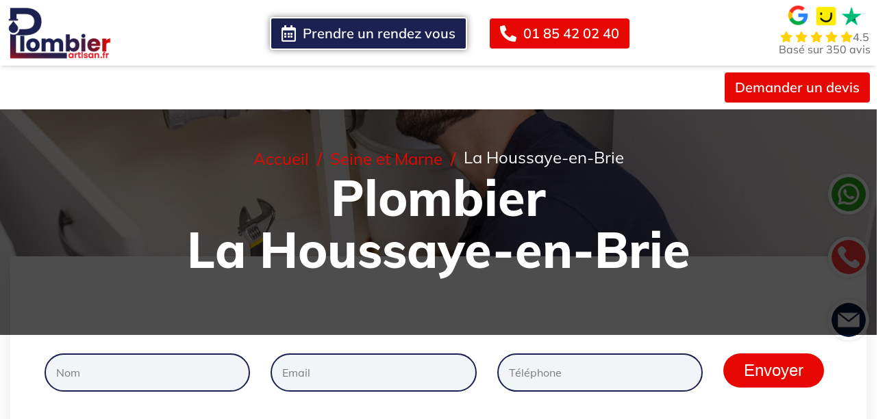

--- FILE ---
content_type: text/html; charset=UTF-8
request_url: https://www.plombier-artisan.fr/seine-et-marne/la-houssaye-en-brie/
body_size: 73686
content:
<!DOCTYPE html>
<html lang="fr-FR">

<head><meta charset="UTF-8"><script>if(navigator.userAgent.match(/MSIE|Internet Explorer/i)||navigator.userAgent.match(/Trident\/7\..*?rv:11/i)){var href=document.location.href;if(!href.match(/[?&]nowprocket/)){if(href.indexOf("?")==-1){if(href.indexOf("#")==-1){document.location.href=href+"?nowprocket=1"}else{document.location.href=href.replace("#","?nowprocket=1#")}}else{if(href.indexOf("#")==-1){document.location.href=href+"&nowprocket=1"}else{document.location.href=href.replace("#","&nowprocket=1#")}}}}</script><script>(()=>{class RocketLazyLoadScripts{constructor(){this.v="2.0.4",this.userEvents=["keydown","keyup","mousedown","mouseup","mousemove","mouseover","mouseout","touchmove","touchstart","touchend","touchcancel","wheel","click","dblclick","input"],this.attributeEvents=["onblur","onclick","oncontextmenu","ondblclick","onfocus","onmousedown","onmouseenter","onmouseleave","onmousemove","onmouseout","onmouseover","onmouseup","onmousewheel","onscroll","onsubmit"]}async t(){this.i(),this.o(),/iP(ad|hone)/.test(navigator.userAgent)&&this.h(),this.u(),this.l(this),this.m(),this.k(this),this.p(this),this._(),await Promise.all([this.R(),this.L()]),this.lastBreath=Date.now(),this.S(this),this.P(),this.D(),this.O(),this.M(),await this.C(this.delayedScripts.normal),await this.C(this.delayedScripts.defer),await this.C(this.delayedScripts.async),await this.T(),await this.F(),await this.j(),await this.A(),window.dispatchEvent(new Event("rocket-allScriptsLoaded")),this.everythingLoaded=!0,this.lastTouchEnd&&await new Promise(t=>setTimeout(t,500-Date.now()+this.lastTouchEnd)),this.I(),this.H(),this.U(),this.W()}i(){this.CSPIssue=sessionStorage.getItem("rocketCSPIssue"),document.addEventListener("securitypolicyviolation",t=>{this.CSPIssue||"script-src-elem"!==t.violatedDirective||"data"!==t.blockedURI||(this.CSPIssue=!0,sessionStorage.setItem("rocketCSPIssue",!0))},{isRocket:!0})}o(){window.addEventListener("pageshow",t=>{this.persisted=t.persisted,this.realWindowLoadedFired=!0},{isRocket:!0}),window.addEventListener("pagehide",()=>{this.onFirstUserAction=null},{isRocket:!0})}h(){let t;function e(e){t=e}window.addEventListener("touchstart",e,{isRocket:!0}),window.addEventListener("touchend",function i(o){o.changedTouches[0]&&t.changedTouches[0]&&Math.abs(o.changedTouches[0].pageX-t.changedTouches[0].pageX)<10&&Math.abs(o.changedTouches[0].pageY-t.changedTouches[0].pageY)<10&&o.timeStamp-t.timeStamp<200&&(window.removeEventListener("touchstart",e,{isRocket:!0}),window.removeEventListener("touchend",i,{isRocket:!0}),"INPUT"===o.target.tagName&&"text"===o.target.type||(o.target.dispatchEvent(new TouchEvent("touchend",{target:o.target,bubbles:!0})),o.target.dispatchEvent(new MouseEvent("mouseover",{target:o.target,bubbles:!0})),o.target.dispatchEvent(new PointerEvent("click",{target:o.target,bubbles:!0,cancelable:!0,detail:1,clientX:o.changedTouches[0].clientX,clientY:o.changedTouches[0].clientY})),event.preventDefault()))},{isRocket:!0})}q(t){this.userActionTriggered||("mousemove"!==t.type||this.firstMousemoveIgnored?"keyup"===t.type||"mouseover"===t.type||"mouseout"===t.type||(this.userActionTriggered=!0,this.onFirstUserAction&&this.onFirstUserAction()):this.firstMousemoveIgnored=!0),"click"===t.type&&t.preventDefault(),t.stopPropagation(),t.stopImmediatePropagation(),"touchstart"===this.lastEvent&&"touchend"===t.type&&(this.lastTouchEnd=Date.now()),"click"===t.type&&(this.lastTouchEnd=0),this.lastEvent=t.type,t.composedPath&&t.composedPath()[0].getRootNode()instanceof ShadowRoot&&(t.rocketTarget=t.composedPath()[0]),this.savedUserEvents.push(t)}u(){this.savedUserEvents=[],this.userEventHandler=this.q.bind(this),this.userEvents.forEach(t=>window.addEventListener(t,this.userEventHandler,{passive:!1,isRocket:!0})),document.addEventListener("visibilitychange",this.userEventHandler,{isRocket:!0})}U(){this.userEvents.forEach(t=>window.removeEventListener(t,this.userEventHandler,{passive:!1,isRocket:!0})),document.removeEventListener("visibilitychange",this.userEventHandler,{isRocket:!0}),this.savedUserEvents.forEach(t=>{(t.rocketTarget||t.target).dispatchEvent(new window[t.constructor.name](t.type,t))})}m(){const t="return false",e=Array.from(this.attributeEvents,t=>"data-rocket-"+t),i="["+this.attributeEvents.join("],[")+"]",o="[data-rocket-"+this.attributeEvents.join("],[data-rocket-")+"]",s=(e,i,o)=>{o&&o!==t&&(e.setAttribute("data-rocket-"+i,o),e["rocket"+i]=new Function("event",o),e.setAttribute(i,t))};new MutationObserver(t=>{for(const n of t)"attributes"===n.type&&(n.attributeName.startsWith("data-rocket-")||this.everythingLoaded?n.attributeName.startsWith("data-rocket-")&&this.everythingLoaded&&this.N(n.target,n.attributeName.substring(12)):s(n.target,n.attributeName,n.target.getAttribute(n.attributeName))),"childList"===n.type&&n.addedNodes.forEach(t=>{if(t.nodeType===Node.ELEMENT_NODE)if(this.everythingLoaded)for(const i of[t,...t.querySelectorAll(o)])for(const t of i.getAttributeNames())e.includes(t)&&this.N(i,t.substring(12));else for(const e of[t,...t.querySelectorAll(i)])for(const t of e.getAttributeNames())this.attributeEvents.includes(t)&&s(e,t,e.getAttribute(t))})}).observe(document,{subtree:!0,childList:!0,attributeFilter:[...this.attributeEvents,...e]})}I(){this.attributeEvents.forEach(t=>{document.querySelectorAll("[data-rocket-"+t+"]").forEach(e=>{this.N(e,t)})})}N(t,e){const i=t.getAttribute("data-rocket-"+e);i&&(t.setAttribute(e,i),t.removeAttribute("data-rocket-"+e))}k(t){Object.defineProperty(HTMLElement.prototype,"onclick",{get(){return this.rocketonclick||null},set(e){this.rocketonclick=e,this.setAttribute(t.everythingLoaded?"onclick":"data-rocket-onclick","this.rocketonclick(event)")}})}S(t){function e(e,i){let o=e[i];e[i]=null,Object.defineProperty(e,i,{get:()=>o,set(s){t.everythingLoaded?o=s:e["rocket"+i]=o=s}})}e(document,"onreadystatechange"),e(window,"onload"),e(window,"onpageshow");try{Object.defineProperty(document,"readyState",{get:()=>t.rocketReadyState,set(e){t.rocketReadyState=e},configurable:!0}),document.readyState="loading"}catch(t){console.log("WPRocket DJE readyState conflict, bypassing")}}l(t){this.originalAddEventListener=EventTarget.prototype.addEventListener,this.originalRemoveEventListener=EventTarget.prototype.removeEventListener,this.savedEventListeners=[],EventTarget.prototype.addEventListener=function(e,i,o){o&&o.isRocket||!t.B(e,this)&&!t.userEvents.includes(e)||t.B(e,this)&&!t.userActionTriggered||e.startsWith("rocket-")||t.everythingLoaded?t.originalAddEventListener.call(this,e,i,o):(t.savedEventListeners.push({target:this,remove:!1,type:e,func:i,options:o}),"mouseenter"!==e&&"mouseleave"!==e||t.originalAddEventListener.call(this,e,t.savedUserEvents.push,o))},EventTarget.prototype.removeEventListener=function(e,i,o){o&&o.isRocket||!t.B(e,this)&&!t.userEvents.includes(e)||t.B(e,this)&&!t.userActionTriggered||e.startsWith("rocket-")||t.everythingLoaded?t.originalRemoveEventListener.call(this,e,i,o):t.savedEventListeners.push({target:this,remove:!0,type:e,func:i,options:o})}}J(t,e){this.savedEventListeners=this.savedEventListeners.filter(i=>{let o=i.type,s=i.target||window;return e!==o||t!==s||(this.B(o,s)&&(i.type="rocket-"+o),this.$(i),!1)})}H(){EventTarget.prototype.addEventListener=this.originalAddEventListener,EventTarget.prototype.removeEventListener=this.originalRemoveEventListener,this.savedEventListeners.forEach(t=>this.$(t))}$(t){t.remove?this.originalRemoveEventListener.call(t.target,t.type,t.func,t.options):this.originalAddEventListener.call(t.target,t.type,t.func,t.options)}p(t){let e;function i(e){return t.everythingLoaded?e:e.split(" ").map(t=>"load"===t||t.startsWith("load.")?"rocket-jquery-load":t).join(" ")}function o(o){function s(e){const s=o.fn[e];o.fn[e]=o.fn.init.prototype[e]=function(){return this[0]===window&&t.userActionTriggered&&("string"==typeof arguments[0]||arguments[0]instanceof String?arguments[0]=i(arguments[0]):"object"==typeof arguments[0]&&Object.keys(arguments[0]).forEach(t=>{const e=arguments[0][t];delete arguments[0][t],arguments[0][i(t)]=e})),s.apply(this,arguments),this}}if(o&&o.fn&&!t.allJQueries.includes(o)){const e={DOMContentLoaded:[],"rocket-DOMContentLoaded":[]};for(const t in e)document.addEventListener(t,()=>{e[t].forEach(t=>t())},{isRocket:!0});o.fn.ready=o.fn.init.prototype.ready=function(i){function s(){parseInt(o.fn.jquery)>2?setTimeout(()=>i.bind(document)(o)):i.bind(document)(o)}return"function"==typeof i&&(t.realDomReadyFired?!t.userActionTriggered||t.fauxDomReadyFired?s():e["rocket-DOMContentLoaded"].push(s):e.DOMContentLoaded.push(s)),o([])},s("on"),s("one"),s("off"),t.allJQueries.push(o)}e=o}t.allJQueries=[],o(window.jQuery),Object.defineProperty(window,"jQuery",{get:()=>e,set(t){o(t)}})}P(){const t=new Map;document.write=document.writeln=function(e){const i=document.currentScript,o=document.createRange(),s=i.parentElement;let n=t.get(i);void 0===n&&(n=i.nextSibling,t.set(i,n));const c=document.createDocumentFragment();o.setStart(c,0),c.appendChild(o.createContextualFragment(e)),s.insertBefore(c,n)}}async R(){return new Promise(t=>{this.userActionTriggered?t():this.onFirstUserAction=t})}async L(){return new Promise(t=>{document.addEventListener("DOMContentLoaded",()=>{this.realDomReadyFired=!0,t()},{isRocket:!0})})}async j(){return this.realWindowLoadedFired?Promise.resolve():new Promise(t=>{window.addEventListener("load",t,{isRocket:!0})})}M(){this.pendingScripts=[];this.scriptsMutationObserver=new MutationObserver(t=>{for(const e of t)e.addedNodes.forEach(t=>{"SCRIPT"!==t.tagName||t.noModule||t.isWPRocket||this.pendingScripts.push({script:t,promise:new Promise(e=>{const i=()=>{const i=this.pendingScripts.findIndex(e=>e.script===t);i>=0&&this.pendingScripts.splice(i,1),e()};t.addEventListener("load",i,{isRocket:!0}),t.addEventListener("error",i,{isRocket:!0}),setTimeout(i,1e3)})})})}),this.scriptsMutationObserver.observe(document,{childList:!0,subtree:!0})}async F(){await this.X(),this.pendingScripts.length?(await this.pendingScripts[0].promise,await this.F()):this.scriptsMutationObserver.disconnect()}D(){this.delayedScripts={normal:[],async:[],defer:[]},document.querySelectorAll("script[type$=rocketlazyloadscript]").forEach(t=>{t.hasAttribute("data-rocket-src")?t.hasAttribute("async")&&!1!==t.async?this.delayedScripts.async.push(t):t.hasAttribute("defer")&&!1!==t.defer||"module"===t.getAttribute("data-rocket-type")?this.delayedScripts.defer.push(t):this.delayedScripts.normal.push(t):this.delayedScripts.normal.push(t)})}async _(){await this.L();let t=[];document.querySelectorAll("script[type$=rocketlazyloadscript][data-rocket-src]").forEach(e=>{let i=e.getAttribute("data-rocket-src");if(i&&!i.startsWith("data:")){i.startsWith("//")&&(i=location.protocol+i);try{const o=new URL(i).origin;o!==location.origin&&t.push({src:o,crossOrigin:e.crossOrigin||"module"===e.getAttribute("data-rocket-type")})}catch(t){}}}),t=[...new Map(t.map(t=>[JSON.stringify(t),t])).values()],this.Y(t,"preconnect")}async G(t){if(await this.K(),!0!==t.noModule||!("noModule"in HTMLScriptElement.prototype))return new Promise(e=>{let i;function o(){(i||t).setAttribute("data-rocket-status","executed"),e()}try{if(navigator.userAgent.includes("Firefox/")||""===navigator.vendor||this.CSPIssue)i=document.createElement("script"),[...t.attributes].forEach(t=>{let e=t.nodeName;"type"!==e&&("data-rocket-type"===e&&(e="type"),"data-rocket-src"===e&&(e="src"),i.setAttribute(e,t.nodeValue))}),t.text&&(i.text=t.text),t.nonce&&(i.nonce=t.nonce),i.hasAttribute("src")?(i.addEventListener("load",o,{isRocket:!0}),i.addEventListener("error",()=>{i.setAttribute("data-rocket-status","failed-network"),e()},{isRocket:!0}),setTimeout(()=>{i.isConnected||e()},1)):(i.text=t.text,o()),i.isWPRocket=!0,t.parentNode.replaceChild(i,t);else{const i=t.getAttribute("data-rocket-type"),s=t.getAttribute("data-rocket-src");i?(t.type=i,t.removeAttribute("data-rocket-type")):t.removeAttribute("type"),t.addEventListener("load",o,{isRocket:!0}),t.addEventListener("error",i=>{this.CSPIssue&&i.target.src.startsWith("data:")?(console.log("WPRocket: CSP fallback activated"),t.removeAttribute("src"),this.G(t).then(e)):(t.setAttribute("data-rocket-status","failed-network"),e())},{isRocket:!0}),s?(t.fetchPriority="high",t.removeAttribute("data-rocket-src"),t.src=s):t.src="data:text/javascript;base64,"+window.btoa(unescape(encodeURIComponent(t.text)))}}catch(i){t.setAttribute("data-rocket-status","failed-transform"),e()}});t.setAttribute("data-rocket-status","skipped")}async C(t){const e=t.shift();return e?(e.isConnected&&await this.G(e),this.C(t)):Promise.resolve()}O(){this.Y([...this.delayedScripts.normal,...this.delayedScripts.defer,...this.delayedScripts.async],"preload")}Y(t,e){this.trash=this.trash||[];let i=!0;var o=document.createDocumentFragment();t.forEach(t=>{const s=t.getAttribute&&t.getAttribute("data-rocket-src")||t.src;if(s&&!s.startsWith("data:")){const n=document.createElement("link");n.href=s,n.rel=e,"preconnect"!==e&&(n.as="script",n.fetchPriority=i?"high":"low"),t.getAttribute&&"module"===t.getAttribute("data-rocket-type")&&(n.crossOrigin=!0),t.crossOrigin&&(n.crossOrigin=t.crossOrigin),t.integrity&&(n.integrity=t.integrity),t.nonce&&(n.nonce=t.nonce),o.appendChild(n),this.trash.push(n),i=!1}}),document.head.appendChild(o)}W(){this.trash.forEach(t=>t.remove())}async T(){try{document.readyState="interactive"}catch(t){}this.fauxDomReadyFired=!0;try{await this.K(),this.J(document,"readystatechange"),document.dispatchEvent(new Event("rocket-readystatechange")),await this.K(),document.rocketonreadystatechange&&document.rocketonreadystatechange(),await this.K(),this.J(document,"DOMContentLoaded"),document.dispatchEvent(new Event("rocket-DOMContentLoaded")),await this.K(),this.J(window,"DOMContentLoaded"),window.dispatchEvent(new Event("rocket-DOMContentLoaded"))}catch(t){console.error(t)}}async A(){try{document.readyState="complete"}catch(t){}try{await this.K(),this.J(document,"readystatechange"),document.dispatchEvent(new Event("rocket-readystatechange")),await this.K(),document.rocketonreadystatechange&&document.rocketonreadystatechange(),await this.K(),this.J(window,"load"),window.dispatchEvent(new Event("rocket-load")),await this.K(),window.rocketonload&&window.rocketonload(),await this.K(),this.allJQueries.forEach(t=>t(window).trigger("rocket-jquery-load")),await this.K(),this.J(window,"pageshow");const t=new Event("rocket-pageshow");t.persisted=this.persisted,window.dispatchEvent(t),await this.K(),window.rocketonpageshow&&window.rocketonpageshow({persisted:this.persisted})}catch(t){console.error(t)}}async K(){Date.now()-this.lastBreath>45&&(await this.X(),this.lastBreath=Date.now())}async X(){return document.hidden?new Promise(t=>setTimeout(t)):new Promise(t=>requestAnimationFrame(t))}B(t,e){return e===document&&"readystatechange"===t||(e===document&&"DOMContentLoaded"===t||(e===window&&"DOMContentLoaded"===t||(e===window&&"load"===t||e===window&&"pageshow"===t)))}static run(){(new RocketLazyLoadScripts).t()}}RocketLazyLoadScripts.run()})();</script>
	<!-- Google Tag Manager -->
<script type="rocketlazyloadscript">(function(w,d,s,l,i){w[l]=w[l]||[];w[l].push({'gtm.start':
new Date().getTime(),event:'gtm.js'});var f=d.getElementsByTagName(s)[0],
j=d.createElement(s),dl=l!='dataLayer'?'&l='+l:'';j.async=true;j.src=
'https://www.googletagmanager.com/gtm.js?id='+i+dl;f.parentNode.insertBefore(j,f);
})(window,document,'script','dataLayer','GTM-PP9Z7HZQ');</script>
<!-- End Google Tag Manager -->
    
    <meta name="viewport" content="width=device-width, initial-scale=1, maximum-scale=1">
    <link rel="profile" href="//gmpg.org/xfn/11">
    
    
    <noscript>
        
    </noscript>
    
    <meta name='robots' content='index, follow, max-image-preview:large, max-snippet:-1, max-video-preview:-1' />
	<style></style>
	
	<!-- This site is optimized with the Yoast SEO plugin v25.9 - https://yoast.com/wordpress/plugins/seo/ -->
	<title>Plombier La Houssaye-en-Brie (77610) - Artisan Plombier : Dépannage et Travaux</title>
<link data-rocket-preload as="style" href="https://fonts.googleapis.com/css?family=Mulish%3A200%2C300%2C400%2C500%2C600%2C700%2C800%2C900%2C200italic%2C300italic%2C400italic%2C500italic%2C600italic%2C700italic%2C800italic%2C900italic%7CMulish%3A100%2C100italic%2C200%2C200italic%2C300%2C300italic%2C400%2C400italic%2C500%2C500italic%2C600%2C600italic%2C700%2C700italic%2C800%2C800italic%2C900%2C900italic%7CRoboto%20Slab%3A100%2C100italic%2C200%2C200italic%2C300%2C300italic%2C400%2C400italic%2C500%2C500italic%2C600%2C600italic%2C700%2C700italic%2C800%2C800italic%2C900%2C900italic%7CRoboto%3A100%2C100italic%2C200%2C200italic%2C300%2C300italic%2C400%2C400italic%2C500%2C500italic%2C600%2C600italic%2C700%2C700italic%2C800%2C800italic%2C900%2C900italic%7CMulish%3A200%2C300%2C400%2C500%2C600%2C700%2C800%2C900%2C200italic%2C300italic%2C400italic%2C500italic%2C600italic%2C700italic%2C800italic%2C900italic&#038;display=swap" rel="preload">
<link href="https://fonts.googleapis.com/css?family=Mulish%3A200%2C300%2C400%2C500%2C600%2C700%2C800%2C900%2C200italic%2C300italic%2C400italic%2C500italic%2C600italic%2C700italic%2C800italic%2C900italic%7CMulish%3A100%2C100italic%2C200%2C200italic%2C300%2C300italic%2C400%2C400italic%2C500%2C500italic%2C600%2C600italic%2C700%2C700italic%2C800%2C800italic%2C900%2C900italic%7CRoboto%20Slab%3A100%2C100italic%2C200%2C200italic%2C300%2C300italic%2C400%2C400italic%2C500%2C500italic%2C600%2C600italic%2C700%2C700italic%2C800%2C800italic%2C900%2C900italic%7CRoboto%3A100%2C100italic%2C200%2C200italic%2C300%2C300italic%2C400%2C400italic%2C500%2C500italic%2C600%2C600italic%2C700%2C700italic%2C800%2C800italic%2C900%2C900italic%7CMulish%3A200%2C300%2C400%2C500%2C600%2C700%2C800%2C900%2C200italic%2C300italic%2C400italic%2C500italic%2C600italic%2C700italic%2C800italic%2C900italic&#038;display=swap" media="print" onload="this.media=&#039;all&#039;" rel="stylesheet">
<noscript><link rel="stylesheet" href="https://fonts.googleapis.com/css?family=Mulish%3A200%2C300%2C400%2C500%2C600%2C700%2C800%2C900%2C200italic%2C300italic%2C400italic%2C500italic%2C600italic%2C700italic%2C800italic%2C900italic%7CMulish%3A100%2C100italic%2C200%2C200italic%2C300%2C300italic%2C400%2C400italic%2C500%2C500italic%2C600%2C600italic%2C700%2C700italic%2C800%2C800italic%2C900%2C900italic%7CRoboto%20Slab%3A100%2C100italic%2C200%2C200italic%2C300%2C300italic%2C400%2C400italic%2C500%2C500italic%2C600%2C600italic%2C700%2C700italic%2C800%2C800italic%2C900%2C900italic%7CRoboto%3A100%2C100italic%2C200%2C200italic%2C300%2C300italic%2C400%2C400italic%2C500%2C500italic%2C600%2C600italic%2C700%2C700italic%2C800%2C800italic%2C900%2C900italic%7CMulish%3A200%2C300%2C400%2C500%2C600%2C700%2C800%2C900%2C200italic%2C300italic%2C400italic%2C500italic%2C600italic%2C700italic%2C800italic%2C900italic&#038;display=swap"></noscript>
<link crossorigin data-rocket-preload as="font" href="https://fonts.gstatic.com/s/mulish/v18/1Pttg83HX_SGhgqk2jovaqQ.woff2" rel="preload">
<link crossorigin data-rocket-preload as="font" href="https://fonts.gstatic.com/s/mulish/v18/1Ptvg83HX_SGhgqk3wot.woff2" rel="preload">
<link crossorigin data-rocket-preload as="font" href="https://fonts.gstatic.com/s/roboto/v49/KFO7CnqEu92Fr1ME7kSn66aGLdTylUAMa3yUBA.woff2" rel="preload">
<link crossorigin data-rocket-preload as="font" href="https://fonts.gstatic.com/s/muli/v34/7Auwp_0qiz-afTzGLRrX.woff2" rel="preload">
<link crossorigin data-rocket-preload as="font" href="https://fonts.gstatic.com/s/muli/v34/7Auwp_0qiz-afTLGLQ.woff2" rel="preload">
<link crossorigin data-rocket-preload as="font" href="https://www.plombier-artisan.fr/wp-content/plugins/case-addons/assets/libs/font-awesome-pro/webfonts/fa-light-300.woff2" rel="preload">
<link crossorigin data-rocket-preload as="font" href="https://www.plombier-artisan.fr/wp-content/plugins/case-addons/assets/libs/font-awesome-pro/webfonts/fa-regular-400.woff2" rel="preload">
<link crossorigin data-rocket-preload as="font" href="https://www.plombier-artisan.fr/wp-content/plugins/case-addons/assets/libs/font-awesome-pro/webfonts/fa-solid-900.woff2" rel="preload">
<link crossorigin data-rocket-preload as="font" href="https://www.plombier-artisan.fr/wp-content/themes/hardman/assets/fonts/flaticon/fonts/flaticon.woff2" rel="preload">
<style id="wpr-usedcss">@font-face{font-family:Mulish;font-style:italic;font-weight:200;font-display:swap;src:url(https://fonts.gstatic.com/s/mulish/v18/1Pttg83HX_SGhgqk2jovaqQ.woff2) format('woff2');unicode-range:U+0000-00FF,U+0131,U+0152-0153,U+02BB-02BC,U+02C6,U+02DA,U+02DC,U+0304,U+0308,U+0329,U+2000-206F,U+20AC,U+2122,U+2191,U+2193,U+2212,U+2215,U+FEFF,U+FFFD}@font-face{font-family:Mulish;font-style:italic;font-weight:300;font-display:swap;src:url(https://fonts.gstatic.com/s/mulish/v18/1Pttg83HX_SGhgqk2jovaqQ.woff2) format('woff2');unicode-range:U+0000-00FF,U+0131,U+0152-0153,U+02BB-02BC,U+02C6,U+02DA,U+02DC,U+0304,U+0308,U+0329,U+2000-206F,U+20AC,U+2122,U+2191,U+2193,U+2212,U+2215,U+FEFF,U+FFFD}@font-face{font-family:Mulish;font-style:italic;font-weight:400;font-display:swap;src:url(https://fonts.gstatic.com/s/mulish/v18/1Pttg83HX_SGhgqk2jovaqQ.woff2) format('woff2');unicode-range:U+0000-00FF,U+0131,U+0152-0153,U+02BB-02BC,U+02C6,U+02DA,U+02DC,U+0304,U+0308,U+0329,U+2000-206F,U+20AC,U+2122,U+2191,U+2193,U+2212,U+2215,U+FEFF,U+FFFD}@font-face{font-family:Mulish;font-style:italic;font-weight:500;font-display:swap;src:url(https://fonts.gstatic.com/s/mulish/v18/1Pttg83HX_SGhgqk2jovaqQ.woff2) format('woff2');unicode-range:U+0000-00FF,U+0131,U+0152-0153,U+02BB-02BC,U+02C6,U+02DA,U+02DC,U+0304,U+0308,U+0329,U+2000-206F,U+20AC,U+2122,U+2191,U+2193,U+2212,U+2215,U+FEFF,U+FFFD}@font-face{font-family:Mulish;font-style:italic;font-weight:600;font-display:swap;src:url(https://fonts.gstatic.com/s/mulish/v18/1Pttg83HX_SGhgqk2jovaqQ.woff2) format('woff2');unicode-range:U+0000-00FF,U+0131,U+0152-0153,U+02BB-02BC,U+02C6,U+02DA,U+02DC,U+0304,U+0308,U+0329,U+2000-206F,U+20AC,U+2122,U+2191,U+2193,U+2212,U+2215,U+FEFF,U+FFFD}@font-face{font-family:Mulish;font-style:italic;font-weight:700;font-display:swap;src:url(https://fonts.gstatic.com/s/mulish/v18/1Pttg83HX_SGhgqk2jovaqQ.woff2) format('woff2');unicode-range:U+0000-00FF,U+0131,U+0152-0153,U+02BB-02BC,U+02C6,U+02DA,U+02DC,U+0304,U+0308,U+0329,U+2000-206F,U+20AC,U+2122,U+2191,U+2193,U+2212,U+2215,U+FEFF,U+FFFD}@font-face{font-family:Mulish;font-style:italic;font-weight:800;font-display:swap;src:url(https://fonts.gstatic.com/s/mulish/v18/1Pttg83HX_SGhgqk2jovaqQ.woff2) format('woff2');unicode-range:U+0000-00FF,U+0131,U+0152-0153,U+02BB-02BC,U+02C6,U+02DA,U+02DC,U+0304,U+0308,U+0329,U+2000-206F,U+20AC,U+2122,U+2191,U+2193,U+2212,U+2215,U+FEFF,U+FFFD}@font-face{font-family:Mulish;font-style:italic;font-weight:900;font-display:swap;src:url(https://fonts.gstatic.com/s/mulish/v18/1Pttg83HX_SGhgqk2jovaqQ.woff2) format('woff2');unicode-range:U+0000-00FF,U+0131,U+0152-0153,U+02BB-02BC,U+02C6,U+02DA,U+02DC,U+0304,U+0308,U+0329,U+2000-206F,U+20AC,U+2122,U+2191,U+2193,U+2212,U+2215,U+FEFF,U+FFFD}@font-face{font-family:Mulish;font-style:normal;font-weight:200;font-display:swap;src:url(https://fonts.gstatic.com/s/mulish/v18/1Ptvg83HX_SGhgqk3wot.woff2) format('woff2');unicode-range:U+0000-00FF,U+0131,U+0152-0153,U+02BB-02BC,U+02C6,U+02DA,U+02DC,U+0304,U+0308,U+0329,U+2000-206F,U+20AC,U+2122,U+2191,U+2193,U+2212,U+2215,U+FEFF,U+FFFD}@font-face{font-family:Mulish;font-style:normal;font-weight:300;font-display:swap;src:url(https://fonts.gstatic.com/s/mulish/v18/1Ptvg83HX_SGhgqk3wot.woff2) format('woff2');unicode-range:U+0000-00FF,U+0131,U+0152-0153,U+02BB-02BC,U+02C6,U+02DA,U+02DC,U+0304,U+0308,U+0329,U+2000-206F,U+20AC,U+2122,U+2191,U+2193,U+2212,U+2215,U+FEFF,U+FFFD}@font-face{font-family:Mulish;font-style:normal;font-weight:400;font-display:swap;src:url(https://fonts.gstatic.com/s/mulish/v18/1Ptvg83HX_SGhgqk3wot.woff2) format('woff2');unicode-range:U+0000-00FF,U+0131,U+0152-0153,U+02BB-02BC,U+02C6,U+02DA,U+02DC,U+0304,U+0308,U+0329,U+2000-206F,U+20AC,U+2122,U+2191,U+2193,U+2212,U+2215,U+FEFF,U+FFFD}@font-face{font-family:Mulish;font-style:normal;font-weight:500;font-display:swap;src:url(https://fonts.gstatic.com/s/mulish/v18/1Ptvg83HX_SGhgqk3wot.woff2) format('woff2');unicode-range:U+0000-00FF,U+0131,U+0152-0153,U+02BB-02BC,U+02C6,U+02DA,U+02DC,U+0304,U+0308,U+0329,U+2000-206F,U+20AC,U+2122,U+2191,U+2193,U+2212,U+2215,U+FEFF,U+FFFD}@font-face{font-family:Mulish;font-style:normal;font-weight:600;font-display:swap;src:url(https://fonts.gstatic.com/s/mulish/v18/1Ptvg83HX_SGhgqk3wot.woff2) format('woff2');unicode-range:U+0000-00FF,U+0131,U+0152-0153,U+02BB-02BC,U+02C6,U+02DA,U+02DC,U+0304,U+0308,U+0329,U+2000-206F,U+20AC,U+2122,U+2191,U+2193,U+2212,U+2215,U+FEFF,U+FFFD}@font-face{font-family:Mulish;font-style:normal;font-weight:700;font-display:swap;src:url(https://fonts.gstatic.com/s/mulish/v18/1Ptvg83HX_SGhgqk3wot.woff2) format('woff2');unicode-range:U+0000-00FF,U+0131,U+0152-0153,U+02BB-02BC,U+02C6,U+02DA,U+02DC,U+0304,U+0308,U+0329,U+2000-206F,U+20AC,U+2122,U+2191,U+2193,U+2212,U+2215,U+FEFF,U+FFFD}@font-face{font-family:Mulish;font-style:normal;font-weight:800;font-display:swap;src:url(https://fonts.gstatic.com/s/mulish/v18/1Ptvg83HX_SGhgqk3wot.woff2) format('woff2');unicode-range:U+0000-00FF,U+0131,U+0152-0153,U+02BB-02BC,U+02C6,U+02DA,U+02DC,U+0304,U+0308,U+0329,U+2000-206F,U+20AC,U+2122,U+2191,U+2193,U+2212,U+2215,U+FEFF,U+FFFD}@font-face{font-family:Mulish;font-style:normal;font-weight:900;font-display:swap;src:url(https://fonts.gstatic.com/s/mulish/v18/1Ptvg83HX_SGhgqk3wot.woff2) format('woff2');unicode-range:U+0000-00FF,U+0131,U+0152-0153,U+02BB-02BC,U+02C6,U+02DA,U+02DC,U+0304,U+0308,U+0329,U+2000-206F,U+20AC,U+2122,U+2191,U+2193,U+2212,U+2215,U+FEFF,U+FFFD}@font-face{font-family:Roboto;font-style:normal;font-weight:100;font-stretch:100%;font-display:swap;src:url(https://fonts.gstatic.com/s/roboto/v49/KFO7CnqEu92Fr1ME7kSn66aGLdTylUAMa3yUBA.woff2) format('woff2');unicode-range:U+0000-00FF,U+0131,U+0152-0153,U+02BB-02BC,U+02C6,U+02DA,U+02DC,U+0304,U+0308,U+0329,U+2000-206F,U+20AC,U+2122,U+2191,U+2193,U+2212,U+2215,U+FEFF,U+FFFD}@font-face{font-family:Roboto;font-style:normal;font-weight:200;font-stretch:100%;font-display:swap;src:url(https://fonts.gstatic.com/s/roboto/v49/KFO7CnqEu92Fr1ME7kSn66aGLdTylUAMa3yUBA.woff2) format('woff2');unicode-range:U+0000-00FF,U+0131,U+0152-0153,U+02BB-02BC,U+02C6,U+02DA,U+02DC,U+0304,U+0308,U+0329,U+2000-206F,U+20AC,U+2122,U+2191,U+2193,U+2212,U+2215,U+FEFF,U+FFFD}@font-face{font-family:Roboto;font-style:normal;font-weight:300;font-stretch:100%;font-display:swap;src:url(https://fonts.gstatic.com/s/roboto/v49/KFO7CnqEu92Fr1ME7kSn66aGLdTylUAMa3yUBA.woff2) format('woff2');unicode-range:U+0000-00FF,U+0131,U+0152-0153,U+02BB-02BC,U+02C6,U+02DA,U+02DC,U+0304,U+0308,U+0329,U+2000-206F,U+20AC,U+2122,U+2191,U+2193,U+2212,U+2215,U+FEFF,U+FFFD}@font-face{font-family:Roboto;font-style:normal;font-weight:400;font-stretch:100%;font-display:swap;src:url(https://fonts.gstatic.com/s/roboto/v49/KFO7CnqEu92Fr1ME7kSn66aGLdTylUAMa3yUBA.woff2) format('woff2');unicode-range:U+0000-00FF,U+0131,U+0152-0153,U+02BB-02BC,U+02C6,U+02DA,U+02DC,U+0304,U+0308,U+0329,U+2000-206F,U+20AC,U+2122,U+2191,U+2193,U+2212,U+2215,U+FEFF,U+FFFD}@font-face{font-family:Roboto;font-style:normal;font-weight:500;font-stretch:100%;font-display:swap;src:url(https://fonts.gstatic.com/s/roboto/v49/KFO7CnqEu92Fr1ME7kSn66aGLdTylUAMa3yUBA.woff2) format('woff2');unicode-range:U+0000-00FF,U+0131,U+0152-0153,U+02BB-02BC,U+02C6,U+02DA,U+02DC,U+0304,U+0308,U+0329,U+2000-206F,U+20AC,U+2122,U+2191,U+2193,U+2212,U+2215,U+FEFF,U+FFFD}@font-face{font-family:Roboto;font-style:normal;font-weight:600;font-stretch:100%;font-display:swap;src:url(https://fonts.gstatic.com/s/roboto/v49/KFO7CnqEu92Fr1ME7kSn66aGLdTylUAMa3yUBA.woff2) format('woff2');unicode-range:U+0000-00FF,U+0131,U+0152-0153,U+02BB-02BC,U+02C6,U+02DA,U+02DC,U+0304,U+0308,U+0329,U+2000-206F,U+20AC,U+2122,U+2191,U+2193,U+2212,U+2215,U+FEFF,U+FFFD}@font-face{font-family:Roboto;font-style:normal;font-weight:700;font-stretch:100%;font-display:swap;src:url(https://fonts.gstatic.com/s/roboto/v49/KFO7CnqEu92Fr1ME7kSn66aGLdTylUAMa3yUBA.woff2) format('woff2');unicode-range:U+0000-00FF,U+0131,U+0152-0153,U+02BB-02BC,U+02C6,U+02DA,U+02DC,U+0304,U+0308,U+0329,U+2000-206F,U+20AC,U+2122,U+2191,U+2193,U+2212,U+2215,U+FEFF,U+FFFD}@font-face{font-family:Roboto;font-style:normal;font-weight:800;font-stretch:100%;font-display:swap;src:url(https://fonts.gstatic.com/s/roboto/v49/KFO7CnqEu92Fr1ME7kSn66aGLdTylUAMa3yUBA.woff2) format('woff2');unicode-range:U+0000-00FF,U+0131,U+0152-0153,U+02BB-02BC,U+02C6,U+02DA,U+02DC,U+0304,U+0308,U+0329,U+2000-206F,U+20AC,U+2122,U+2191,U+2193,U+2212,U+2215,U+FEFF,U+FFFD}@font-face{font-family:Roboto;font-style:normal;font-weight:900;font-stretch:100%;font-display:swap;src:url(https://fonts.gstatic.com/s/roboto/v49/KFO7CnqEu92Fr1ME7kSn66aGLdTylUAMa3yUBA.woff2) format('woff2');unicode-range:U+0000-00FF,U+0131,U+0152-0153,U+02BB-02BC,U+02C6,U+02DA,U+02DC,U+0304,U+0308,U+0329,U+2000-206F,U+20AC,U+2122,U+2191,U+2193,U+2212,U+2215,U+FEFF,U+FFFD}@font-face{font-family:Muli;font-style:normal;font-weight:300;font-display:swap;src:url(https://fonts.gstatic.com/s/muli/v34/7Auwp_0qiz-afTzGLRrX.woff2) format('woff2');unicode-range:U+0100-02BA,U+02BD-02C5,U+02C7-02CC,U+02CE-02D7,U+02DD-02FF,U+0304,U+0308,U+0329,U+1D00-1DBF,U+1E00-1E9F,U+1EF2-1EFF,U+2020,U+20A0-20AB,U+20AD-20C0,U+2113,U+2C60-2C7F,U+A720-A7FF}@font-face{font-family:Muli;font-style:normal;font-weight:300;font-display:swap;src:url(https://fonts.gstatic.com/s/muli/v34/7Auwp_0qiz-afTLGLQ.woff2) format('woff2');unicode-range:U+0000-00FF,U+0131,U+0152-0153,U+02BB-02BC,U+02C6,U+02DA,U+02DC,U+0304,U+0308,U+0329,U+2000-206F,U+20AC,U+2122,U+2191,U+2193,U+2212,U+2215,U+FEFF,U+FFFD}@font-face{font-family:Muli;font-style:normal;font-weight:400;font-display:swap;src:url(https://fonts.gstatic.com/s/muli/v34/7Auwp_0qiz-afTzGLRrX.woff2) format('woff2');unicode-range:U+0100-02BA,U+02BD-02C5,U+02C7-02CC,U+02CE-02D7,U+02DD-02FF,U+0304,U+0308,U+0329,U+1D00-1DBF,U+1E00-1E9F,U+1EF2-1EFF,U+2020,U+20A0-20AB,U+20AD-20C0,U+2113,U+2C60-2C7F,U+A720-A7FF}@font-face{font-family:Muli;font-style:normal;font-weight:400;font-display:swap;src:url(https://fonts.gstatic.com/s/muli/v34/7Auwp_0qiz-afTLGLQ.woff2) format('woff2');unicode-range:U+0000-00FF,U+0131,U+0152-0153,U+02BB-02BC,U+02C6,U+02DA,U+02DC,U+0304,U+0308,U+0329,U+2000-206F,U+20AC,U+2122,U+2191,U+2193,U+2212,U+2215,U+FEFF,U+FFFD}@font-face{font-family:Muli;font-style:normal;font-weight:500;font-display:swap;src:url(https://fonts.gstatic.com/s/muli/v34/7Auwp_0qiz-afTzGLRrX.woff2) format('woff2');unicode-range:U+0100-02BA,U+02BD-02C5,U+02C7-02CC,U+02CE-02D7,U+02DD-02FF,U+0304,U+0308,U+0329,U+1D00-1DBF,U+1E00-1E9F,U+1EF2-1EFF,U+2020,U+20A0-20AB,U+20AD-20C0,U+2113,U+2C60-2C7F,U+A720-A7FF}@font-face{font-family:Muli;font-style:normal;font-weight:500;font-display:swap;src:url(https://fonts.gstatic.com/s/muli/v34/7Auwp_0qiz-afTLGLQ.woff2) format('woff2');unicode-range:U+0000-00FF,U+0131,U+0152-0153,U+02BB-02BC,U+02C6,U+02DA,U+02DC,U+0304,U+0308,U+0329,U+2000-206F,U+20AC,U+2122,U+2191,U+2193,U+2212,U+2215,U+FEFF,U+FFFD}@font-face{font-family:Muli;font-style:normal;font-weight:700;font-display:swap;src:url(https://fonts.gstatic.com/s/muli/v34/7Auwp_0qiz-afTzGLRrX.woff2) format('woff2');unicode-range:U+0100-02BA,U+02BD-02C5,U+02C7-02CC,U+02CE-02D7,U+02DD-02FF,U+0304,U+0308,U+0329,U+1D00-1DBF,U+1E00-1E9F,U+1EF2-1EFF,U+2020,U+20A0-20AB,U+20AD-20C0,U+2113,U+2C60-2C7F,U+A720-A7FF}@font-face{font-family:Muli;font-style:normal;font-weight:700;font-display:swap;src:url(https://fonts.gstatic.com/s/muli/v34/7Auwp_0qiz-afTLGLQ.woff2) format('woff2');unicode-range:U+0000-00FF,U+0131,U+0152-0153,U+02BB-02BC,U+02C6,U+02DA,U+02DC,U+0304,U+0308,U+0329,U+2000-206F,U+20AC,U+2122,U+2191,U+2193,U+2212,U+2215,U+FEFF,U+FFFD}@font-face{font-family:Muli;font-style:normal;font-weight:800;font-display:swap;src:url(https://fonts.gstatic.com/s/muli/v34/7Auwp_0qiz-afTzGLRrX.woff2) format('woff2');unicode-range:U+0100-02BA,U+02BD-02C5,U+02C7-02CC,U+02CE-02D7,U+02DD-02FF,U+0304,U+0308,U+0329,U+1D00-1DBF,U+1E00-1E9F,U+1EF2-1EFF,U+2020,U+20A0-20AB,U+20AD-20C0,U+2113,U+2C60-2C7F,U+A720-A7FF}@font-face{font-family:Muli;font-style:normal;font-weight:800;font-display:swap;src:url(https://fonts.gstatic.com/s/muli/v34/7Auwp_0qiz-afTLGLQ.woff2) format('woff2');unicode-range:U+0000-00FF,U+0131,U+0152-0153,U+02BB-02BC,U+02C6,U+02DA,U+02DC,U+0304,U+0308,U+0329,U+2000-206F,U+20AC,U+2122,U+2191,U+2193,U+2212,U+2215,U+FEFF,U+FFFD}@font-face{font-family:Muli;font-style:normal;font-weight:900;font-display:swap;src:url(https://fonts.gstatic.com/s/muli/v34/7Auwp_0qiz-afTzGLRrX.woff2) format('woff2');unicode-range:U+0100-02BA,U+02BD-02C5,U+02C7-02CC,U+02CE-02D7,U+02DD-02FF,U+0304,U+0308,U+0329,U+1D00-1DBF,U+1E00-1E9F,U+1EF2-1EFF,U+2020,U+20A0-20AB,U+20AD-20C0,U+2113,U+2C60-2C7F,U+A720-A7FF}@font-face{font-family:Muli;font-style:normal;font-weight:900;font-display:swap;src:url(https://fonts.gstatic.com/s/muli/v34/7Auwp_0qiz-afTLGLQ.woff2) format('woff2');unicode-range:U+0000-00FF,U+0131,U+0152-0153,U+02BB-02BC,U+02C6,U+02DA,U+02DC,U+0304,U+0308,U+0329,U+2000-206F,U+20AC,U+2122,U+2191,U+2193,U+2212,U+2215,U+FEFF,U+FFFD}img:is([sizes=auto i],[sizes^="auto," i]){contain-intrinsic-size:3000px 1500px}.fa,.fal,.far,.fas{-moz-osx-font-smoothing:grayscale;-webkit-font-smoothing:antialiased;display:inline-block;font-style:normal;font-variant:normal;text-rendering:auto;line-height:1}.fa-spin{-webkit-animation:2s linear infinite fa-spin;animation:2s linear infinite fa-spin}@-webkit-keyframes fa-spin{0%{-webkit-transform:rotate(0);transform:rotate(0)}to{-webkit-transform:rotate(1turn);transform:rotate(1turn)}}@keyframes fa-spin{0%{-webkit-transform:rotate(0);transform:rotate(0)}to{-webkit-transform:rotate(1turn);transform:rotate(1turn)}}.fa-angle-down:before{content:"\f107"}.fa-calendar-alt:before{content:"\f073"}.fa-chevron-down:before{content:"\f078"}.fa-envelope:before{content:"\f0e0"}.fa-hourglass:before{content:"\f254"}.fa-phone-alt:before{content:"\f879"}.fa-search:before{content:"\f002"}.fa-spinner:before{content:"\f110"}.fa-star:before{content:"\f005"}@font-face{font-family:"Font Awesome 5 Pro";font-style:normal;font-weight:300;font-display:swap;src:url(https://www.plombier-artisan.fr/wp-content/plugins/case-addons/assets/libs/font-awesome-pro/webfonts/fa-light-300.eot);src:url(https://www.plombier-artisan.fr/wp-content/plugins/case-addons/assets/libs/font-awesome-pro/webfonts/fa-light-300.eot?#iefix) format("embedded-opentype"),url(https://www.plombier-artisan.fr/wp-content/plugins/case-addons/assets/libs/font-awesome-pro/webfonts/fa-light-300.woff2) format("woff2"),url(https://www.plombier-artisan.fr/wp-content/plugins/case-addons/assets/libs/font-awesome-pro/webfonts/fa-light-300.woff) format("woff"),url(https://www.plombier-artisan.fr/wp-content/plugins/case-addons/assets/libs/font-awesome-pro/webfonts/fa-light-300.ttf) format("truetype")}.fal{font-weight:300}@font-face{font-family:"Font Awesome 5 Pro";font-style:normal;font-weight:400;font-display:swap;src:url(https://www.plombier-artisan.fr/wp-content/plugins/case-addons/assets/libs/font-awesome-pro/webfonts/fa-regular-400.eot);src:url(https://www.plombier-artisan.fr/wp-content/plugins/case-addons/assets/libs/font-awesome-pro/webfonts/fa-regular-400.eot?#iefix) format("embedded-opentype"),url(https://www.plombier-artisan.fr/wp-content/plugins/case-addons/assets/libs/font-awesome-pro/webfonts/fa-regular-400.woff2) format("woff2"),url(https://www.plombier-artisan.fr/wp-content/plugins/case-addons/assets/libs/font-awesome-pro/webfonts/fa-regular-400.woff) format("woff"),url(https://www.plombier-artisan.fr/wp-content/plugins/case-addons/assets/libs/font-awesome-pro/webfonts/fa-regular-400.ttf) format("truetype")}.fal,.far{font-family:"Font Awesome 5 Pro"}.far{font-weight:400}@font-face{font-family:"Font Awesome 5 Pro";font-style:normal;font-weight:900;font-display:swap;src:url(https://www.plombier-artisan.fr/wp-content/plugins/case-addons/assets/libs/font-awesome-pro/webfonts/fa-solid-900.eot);src:url(https://www.plombier-artisan.fr/wp-content/plugins/case-addons/assets/libs/font-awesome-pro/webfonts/fa-solid-900.eot?#iefix) format("embedded-opentype"),url(https://www.plombier-artisan.fr/wp-content/plugins/case-addons/assets/libs/font-awesome-pro/webfonts/fa-solid-900.woff2) format("woff2"),url(https://www.plombier-artisan.fr/wp-content/plugins/case-addons/assets/libs/font-awesome-pro/webfonts/fa-solid-900.woff) format("woff"),url(https://www.plombier-artisan.fr/wp-content/plugins/case-addons/assets/libs/font-awesome-pro/webfonts/fa-solid-900.ttf) format("truetype")}.fa,.fas{font-family:"Font Awesome 5 Pro";font-weight:900}img.emoji{display:inline!important;border:none!important;box-shadow:none!important;height:1em!important;width:1em!important;margin:0 .07em!important;vertical-align:-.1em!important;background:0 0!important;padding:0!important}:where(.wp-block-button__link){border-radius:9999px;box-shadow:none;padding:calc(.667em + 2px) calc(1.333em + 2px);text-decoration:none}:root :where(.wp-block-button .wp-block-button__link.is-style-outline),:root :where(.wp-block-button.is-style-outline>.wp-block-button__link){border:2px solid;padding:.667em 1.333em}:root :where(.wp-block-button .wp-block-button__link.is-style-outline:not(.has-text-color)),:root :where(.wp-block-button.is-style-outline>.wp-block-button__link:not(.has-text-color)){color:currentColor}:root :where(.wp-block-button .wp-block-button__link.is-style-outline:not(.has-background)),:root :where(.wp-block-button.is-style-outline>.wp-block-button__link:not(.has-background)){background-color:initial;background-image:none}:where(.wp-block-calendar table:not(.has-background) th){background:#ddd}:where(.wp-block-columns){margin-bottom:1.75em}:where(.wp-block-columns.has-background){padding:1.25em 2.375em}:where(.wp-block-post-comments input[type=submit]){border:none}:where(.wp-block-cover-image:not(.has-text-color)),:where(.wp-block-cover:not(.has-text-color)){color:#fff}:where(.wp-block-cover-image.is-light:not(.has-text-color)),:where(.wp-block-cover.is-light:not(.has-text-color)){color:#000}:root :where(.wp-block-cover h1:not(.has-text-color)),:root :where(.wp-block-cover h2:not(.has-text-color)),:root :where(.wp-block-cover h3:not(.has-text-color)),:root :where(.wp-block-cover h4:not(.has-text-color)),:root :where(.wp-block-cover h5:not(.has-text-color)),:root :where(.wp-block-cover h6:not(.has-text-color)),:root :where(.wp-block-cover p:not(.has-text-color)){color:inherit}:where(.wp-block-file){margin-bottom:1.5em}:where(.wp-block-file__button){border-radius:2em;display:inline-block;padding:.5em 1em}:where(.wp-block-file__button):is(a):active,:where(.wp-block-file__button):is(a):focus,:where(.wp-block-file__button):is(a):hover,:where(.wp-block-file__button):is(a):visited{box-shadow:none;color:#fff;opacity:.85;text-decoration:none}:where(.wp-block-group.wp-block-group-is-layout-constrained){position:relative}:root :where(.wp-block-image.is-style-rounded img,.wp-block-image .is-style-rounded img){border-radius:9999px}:where(.wp-block-latest-comments:not([style*=line-height] .wp-block-latest-comments__comment)){line-height:1.1}:where(.wp-block-latest-comments:not([style*=line-height] .wp-block-latest-comments__comment-excerpt p)){line-height:1.8}:root :where(.wp-block-latest-posts.is-grid){padding:0}:root :where(.wp-block-latest-posts.wp-block-latest-posts__list){padding-left:0}ol,ul{box-sizing:border-box}:root :where(.wp-block-list.has-background){padding:1.25em 2.375em}:where(.wp-block-navigation.has-background .wp-block-navigation-item a:not(.wp-element-button)),:where(.wp-block-navigation.has-background .wp-block-navigation-submenu a:not(.wp-element-button)){padding:.5em 1em}:where(.wp-block-navigation .wp-block-navigation__submenu-container .wp-block-navigation-item a:not(.wp-element-button)),:where(.wp-block-navigation .wp-block-navigation__submenu-container .wp-block-navigation-submenu a:not(.wp-element-button)),:where(.wp-block-navigation .wp-block-navigation__submenu-container .wp-block-navigation-submenu button.wp-block-navigation-item__content),:where(.wp-block-navigation .wp-block-navigation__submenu-container .wp-block-pages-list__item button.wp-block-navigation-item__content){padding:.5em 1em}:root :where(p.has-background){padding:1.25em 2.375em}:where(p.has-text-color:not(.has-link-color)) a{color:inherit}:where(.wp-block-post-comments-form) input:not([type=submit]),:where(.wp-block-post-comments-form) textarea{border:1px solid #949494;font-family:inherit;font-size:1em}:where(.wp-block-post-comments-form) input:where(:not([type=submit]):not([type=checkbox])),:where(.wp-block-post-comments-form) textarea{padding:calc(.667em + 2px)}:where(.wp-block-post-excerpt){box-sizing:border-box;margin-bottom:var(--wp--style--block-gap);margin-top:var(--wp--style--block-gap)}:where(.wp-block-preformatted.has-background){padding:1.25em 2.375em}:where(.wp-block-search__button){border:1px solid #ccc;padding:6px 10px}:where(.wp-block-search__input){font-family:inherit;font-size:inherit;font-style:inherit;font-weight:inherit;letter-spacing:inherit;line-height:inherit;text-transform:inherit}:where(.wp-block-search__button-inside .wp-block-search__inside-wrapper){border:1px solid #949494;box-sizing:border-box;padding:4px}:where(.wp-block-search__button-inside .wp-block-search__inside-wrapper) .wp-block-search__input{border:none;border-radius:0;padding:0 4px}:where(.wp-block-search__button-inside .wp-block-search__inside-wrapper) .wp-block-search__input:focus{outline:0}:where(.wp-block-search__button-inside .wp-block-search__inside-wrapper) :where(.wp-block-search__button){padding:4px 8px}:root :where(.wp-block-separator.is-style-dots){height:auto;line-height:1;text-align:center}:root :where(.wp-block-separator.is-style-dots):before{color:currentColor;content:"···";font-family:serif;font-size:1.5em;letter-spacing:2em;padding-left:2em}:root :where(.wp-block-site-logo.is-style-rounded){border-radius:9999px}:where(.wp-block-social-links:not(.is-style-logos-only)) .wp-social-link{background-color:#f0f0f0;color:#444}:where(.wp-block-social-links:not(.is-style-logos-only)) .wp-social-link-amazon{background-color:#f90;color:#fff}:where(.wp-block-social-links:not(.is-style-logos-only)) .wp-social-link-bandcamp{background-color:#1ea0c3;color:#fff}:where(.wp-block-social-links:not(.is-style-logos-only)) .wp-social-link-behance{background-color:#0757fe;color:#fff}:where(.wp-block-social-links:not(.is-style-logos-only)) .wp-social-link-bluesky{background-color:#0a7aff;color:#fff}:where(.wp-block-social-links:not(.is-style-logos-only)) .wp-social-link-codepen{background-color:#1e1f26;color:#fff}:where(.wp-block-social-links:not(.is-style-logos-only)) .wp-social-link-deviantart{background-color:#02e49b;color:#fff}:where(.wp-block-social-links:not(.is-style-logos-only)) .wp-social-link-discord{background-color:#5865f2;color:#fff}:where(.wp-block-social-links:not(.is-style-logos-only)) .wp-social-link-dribbble{background-color:#e94c89;color:#fff}:where(.wp-block-social-links:not(.is-style-logos-only)) .wp-social-link-dropbox{background-color:#4280ff;color:#fff}:where(.wp-block-social-links:not(.is-style-logos-only)) .wp-social-link-etsy{background-color:#f45800;color:#fff}:where(.wp-block-social-links:not(.is-style-logos-only)) .wp-social-link-facebook{background-color:#0866ff;color:#fff}:where(.wp-block-social-links:not(.is-style-logos-only)) .wp-social-link-fivehundredpx{background-color:#000;color:#fff}:where(.wp-block-social-links:not(.is-style-logos-only)) .wp-social-link-flickr{background-color:#0461dd;color:#fff}:where(.wp-block-social-links:not(.is-style-logos-only)) .wp-social-link-foursquare{background-color:#e65678;color:#fff}:where(.wp-block-social-links:not(.is-style-logos-only)) .wp-social-link-github{background-color:#24292d;color:#fff}:where(.wp-block-social-links:not(.is-style-logos-only)) .wp-social-link-goodreads{background-color:#eceadd;color:#382110}:where(.wp-block-social-links:not(.is-style-logos-only)) .wp-social-link-google{background-color:#ea4434;color:#fff}:where(.wp-block-social-links:not(.is-style-logos-only)) .wp-social-link-gravatar{background-color:#1d4fc4;color:#fff}:where(.wp-block-social-links:not(.is-style-logos-only)) .wp-social-link-instagram{background-color:#f00075;color:#fff}:where(.wp-block-social-links:not(.is-style-logos-only)) .wp-social-link-lastfm{background-color:#e21b24;color:#fff}:where(.wp-block-social-links:not(.is-style-logos-only)) .wp-social-link-linkedin{background-color:#0d66c2;color:#fff}:where(.wp-block-social-links:not(.is-style-logos-only)) .wp-social-link-mastodon{background-color:#3288d4;color:#fff}:where(.wp-block-social-links:not(.is-style-logos-only)) .wp-social-link-medium{background-color:#000;color:#fff}:where(.wp-block-social-links:not(.is-style-logos-only)) .wp-social-link-meetup{background-color:#f6405f;color:#fff}:where(.wp-block-social-links:not(.is-style-logos-only)) .wp-social-link-patreon{background-color:#000;color:#fff}:where(.wp-block-social-links:not(.is-style-logos-only)) .wp-social-link-pinterest{background-color:#e60122;color:#fff}:where(.wp-block-social-links:not(.is-style-logos-only)) .wp-social-link-pocket{background-color:#ef4155;color:#fff}:where(.wp-block-social-links:not(.is-style-logos-only)) .wp-social-link-reddit{background-color:#ff4500;color:#fff}:where(.wp-block-social-links:not(.is-style-logos-only)) .wp-social-link-skype{background-color:#0478d7;color:#fff}:where(.wp-block-social-links:not(.is-style-logos-only)) .wp-social-link-snapchat{background-color:#fefc00;color:#fff;stroke:#000}:where(.wp-block-social-links:not(.is-style-logos-only)) .wp-social-link-soundcloud{background-color:#ff5600;color:#fff}:where(.wp-block-social-links:not(.is-style-logos-only)) .wp-social-link-spotify{background-color:#1bd760;color:#fff}:where(.wp-block-social-links:not(.is-style-logos-only)) .wp-social-link-telegram{background-color:#2aabee;color:#fff}:where(.wp-block-social-links:not(.is-style-logos-only)) .wp-social-link-threads{background-color:#000;color:#fff}:where(.wp-block-social-links:not(.is-style-logos-only)) .wp-social-link-tiktok{background-color:#000;color:#fff}:where(.wp-block-social-links:not(.is-style-logos-only)) .wp-social-link-tumblr{background-color:#011835;color:#fff}:where(.wp-block-social-links:not(.is-style-logos-only)) .wp-social-link-twitch{background-color:#6440a4;color:#fff}:where(.wp-block-social-links:not(.is-style-logos-only)) .wp-social-link-twitter{background-color:#1da1f2;color:#fff}:where(.wp-block-social-links:not(.is-style-logos-only)) .wp-social-link-vimeo{background-color:#1eb7ea;color:#fff}:where(.wp-block-social-links:not(.is-style-logos-only)) .wp-social-link-vk{background-color:#4680c2;color:#fff}:where(.wp-block-social-links:not(.is-style-logos-only)) .wp-social-link-wordpress{background-color:#3499cd;color:#fff}:where(.wp-block-social-links:not(.is-style-logos-only)) .wp-social-link-whatsapp{background-color:#25d366;color:#fff}:where(.wp-block-social-links:not(.is-style-logos-only)) .wp-social-link-x{background-color:#000;color:#fff}:where(.wp-block-social-links:not(.is-style-logos-only)) .wp-social-link-yelp{background-color:#d32422;color:#fff}:where(.wp-block-social-links:not(.is-style-logos-only)) .wp-social-link-youtube{background-color:red;color:#fff}:where(.wp-block-social-links.is-style-logos-only) .wp-social-link{background:0 0}:where(.wp-block-social-links.is-style-logos-only) .wp-social-link svg{height:1.25em;width:1.25em}:where(.wp-block-social-links.is-style-logos-only) .wp-social-link-amazon{color:#f90}:where(.wp-block-social-links.is-style-logos-only) .wp-social-link-bandcamp{color:#1ea0c3}:where(.wp-block-social-links.is-style-logos-only) .wp-social-link-behance{color:#0757fe}:where(.wp-block-social-links.is-style-logos-only) .wp-social-link-bluesky{color:#0a7aff}:where(.wp-block-social-links.is-style-logos-only) .wp-social-link-codepen{color:#1e1f26}:where(.wp-block-social-links.is-style-logos-only) .wp-social-link-deviantart{color:#02e49b}:where(.wp-block-social-links.is-style-logos-only) .wp-social-link-discord{color:#5865f2}:where(.wp-block-social-links.is-style-logos-only) .wp-social-link-dribbble{color:#e94c89}:where(.wp-block-social-links.is-style-logos-only) .wp-social-link-dropbox{color:#4280ff}:where(.wp-block-social-links.is-style-logos-only) .wp-social-link-etsy{color:#f45800}:where(.wp-block-social-links.is-style-logos-only) .wp-social-link-facebook{color:#0866ff}:where(.wp-block-social-links.is-style-logos-only) .wp-social-link-fivehundredpx{color:#000}:where(.wp-block-social-links.is-style-logos-only) .wp-social-link-flickr{color:#0461dd}:where(.wp-block-social-links.is-style-logos-only) .wp-social-link-foursquare{color:#e65678}:where(.wp-block-social-links.is-style-logos-only) .wp-social-link-github{color:#24292d}:where(.wp-block-social-links.is-style-logos-only) .wp-social-link-goodreads{color:#382110}:where(.wp-block-social-links.is-style-logos-only) .wp-social-link-google{color:#ea4434}:where(.wp-block-social-links.is-style-logos-only) .wp-social-link-gravatar{color:#1d4fc4}:where(.wp-block-social-links.is-style-logos-only) .wp-social-link-instagram{color:#f00075}:where(.wp-block-social-links.is-style-logos-only) .wp-social-link-lastfm{color:#e21b24}:where(.wp-block-social-links.is-style-logos-only) .wp-social-link-linkedin{color:#0d66c2}:where(.wp-block-social-links.is-style-logos-only) .wp-social-link-mastodon{color:#3288d4}:where(.wp-block-social-links.is-style-logos-only) .wp-social-link-medium{color:#000}:where(.wp-block-social-links.is-style-logos-only) .wp-social-link-meetup{color:#f6405f}:where(.wp-block-social-links.is-style-logos-only) .wp-social-link-patreon{color:#000}:where(.wp-block-social-links.is-style-logos-only) .wp-social-link-pinterest{color:#e60122}:where(.wp-block-social-links.is-style-logos-only) .wp-social-link-pocket{color:#ef4155}:where(.wp-block-social-links.is-style-logos-only) .wp-social-link-reddit{color:#ff4500}:where(.wp-block-social-links.is-style-logos-only) .wp-social-link-skype{color:#0478d7}:where(.wp-block-social-links.is-style-logos-only) .wp-social-link-snapchat{color:#fff;stroke:#000}:where(.wp-block-social-links.is-style-logos-only) .wp-social-link-soundcloud{color:#ff5600}:where(.wp-block-social-links.is-style-logos-only) .wp-social-link-spotify{color:#1bd760}:where(.wp-block-social-links.is-style-logos-only) .wp-social-link-telegram{color:#2aabee}:where(.wp-block-social-links.is-style-logos-only) .wp-social-link-threads{color:#000}:where(.wp-block-social-links.is-style-logos-only) .wp-social-link-tiktok{color:#000}:where(.wp-block-social-links.is-style-logos-only) .wp-social-link-tumblr{color:#011835}:where(.wp-block-social-links.is-style-logos-only) .wp-social-link-twitch{color:#6440a4}:where(.wp-block-social-links.is-style-logos-only) .wp-social-link-twitter{color:#1da1f2}:where(.wp-block-social-links.is-style-logos-only) .wp-social-link-vimeo{color:#1eb7ea}:where(.wp-block-social-links.is-style-logos-only) .wp-social-link-vk{color:#4680c2}:where(.wp-block-social-links.is-style-logos-only) .wp-social-link-whatsapp{color:#25d366}:where(.wp-block-social-links.is-style-logos-only) .wp-social-link-wordpress{color:#3499cd}:where(.wp-block-social-links.is-style-logos-only) .wp-social-link-x{color:#000}:where(.wp-block-social-links.is-style-logos-only) .wp-social-link-yelp{color:#d32422}:where(.wp-block-social-links.is-style-logos-only) .wp-social-link-youtube{color:red}:root :where(.wp-block-social-links .wp-social-link a){padding:.25em}:root :where(.wp-block-social-links.is-style-logos-only .wp-social-link a){padding:0}:root :where(.wp-block-social-links.is-style-pill-shape .wp-social-link a){padding-left:.6666666667em;padding-right:.6666666667em}:root :where(.wp-block-tag-cloud.is-style-outline){display:flex;flex-wrap:wrap;gap:1ch}:root :where(.wp-block-tag-cloud.is-style-outline a){border:1px solid;font-size:unset!important;margin-right:0;padding:1ch 2ch;text-decoration:none!important}:root :where(.wp-block-table-of-contents){box-sizing:border-box}:where(.wp-block-term-description){box-sizing:border-box;margin-bottom:var(--wp--style--block-gap);margin-top:var(--wp--style--block-gap)}:where(pre.wp-block-verse){font-family:inherit}:root{--wp--preset--font-size--normal:16px;--wp--preset--font-size--huge:42px}html :where(.has-border-color){border-style:solid}html :where([style*=border-top-color]){border-top-style:solid}html :where([style*=border-right-color]){border-right-style:solid}html :where([style*=border-bottom-color]){border-bottom-style:solid}html :where([style*=border-left-color]){border-left-style:solid}html :where([style*=border-width]){border-style:solid}html :where([style*=border-top-width]){border-top-style:solid}html :where([style*=border-right-width]){border-right-style:solid}html :where([style*=border-bottom-width]){border-bottom-style:solid}html :where([style*=border-left-width]){border-left-style:solid}html :where(img[class*=wp-image-]){height:auto;max-width:100%}:where(figure){margin:0 0 1em}html :where(.is-position-sticky){--wp-admin--admin-bar--position-offset:var(--wp-admin--admin-bar--height,0px)}:root{--wp--preset--aspect-ratio--square:1;--wp--preset--aspect-ratio--4-3:4/3;--wp--preset--aspect-ratio--3-4:3/4;--wp--preset--aspect-ratio--3-2:3/2;--wp--preset--aspect-ratio--2-3:2/3;--wp--preset--aspect-ratio--16-9:16/9;--wp--preset--aspect-ratio--9-16:9/16;--wp--preset--color--black:#000000;--wp--preset--color--cyan-bluish-gray:#abb8c3;--wp--preset--color--white:#ffffff;--wp--preset--color--pale-pink:#f78da7;--wp--preset--color--vivid-red:#cf2e2e;--wp--preset--color--luminous-vivid-orange:#ff6900;--wp--preset--color--luminous-vivid-amber:#fcb900;--wp--preset--color--light-green-cyan:#7bdcb5;--wp--preset--color--vivid-green-cyan:#00d084;--wp--preset--color--pale-cyan-blue:#8ed1fc;--wp--preset--color--vivid-cyan-blue:#0693e3;--wp--preset--color--vivid-purple:#9b51e0;--wp--preset--gradient--vivid-cyan-blue-to-vivid-purple:linear-gradient(135deg,rgba(6, 147, 227, 1) 0%,rgb(155, 81, 224) 100%);--wp--preset--gradient--light-green-cyan-to-vivid-green-cyan:linear-gradient(135deg,rgb(122, 220, 180) 0%,rgb(0, 208, 130) 100%);--wp--preset--gradient--luminous-vivid-amber-to-luminous-vivid-orange:linear-gradient(135deg,rgba(252, 185, 0, 1) 0%,rgba(255, 105, 0, 1) 100%);--wp--preset--gradient--luminous-vivid-orange-to-vivid-red:linear-gradient(135deg,rgba(255, 105, 0, 1) 0%,rgb(207, 46, 46) 100%);--wp--preset--gradient--very-light-gray-to-cyan-bluish-gray:linear-gradient(135deg,rgb(238, 238, 238) 0%,rgb(169, 184, 195) 100%);--wp--preset--gradient--cool-to-warm-spectrum:linear-gradient(135deg,rgb(74, 234, 220) 0%,rgb(151, 120, 209) 20%,rgb(207, 42, 186) 40%,rgb(238, 44, 130) 60%,rgb(251, 105, 98) 80%,rgb(254, 248, 76) 100%);--wp--preset--gradient--blush-light-purple:linear-gradient(135deg,rgb(255, 206, 236) 0%,rgb(152, 150, 240) 100%);--wp--preset--gradient--blush-bordeaux:linear-gradient(135deg,rgb(254, 205, 165) 0%,rgb(254, 45, 45) 50%,rgb(107, 0, 62) 100%);--wp--preset--gradient--luminous-dusk:linear-gradient(135deg,rgb(255, 203, 112) 0%,rgb(199, 81, 192) 50%,rgb(65, 88, 208) 100%);--wp--preset--gradient--pale-ocean:linear-gradient(135deg,rgb(255, 245, 203) 0%,rgb(182, 227, 212) 50%,rgb(51, 167, 181) 100%);--wp--preset--gradient--electric-grass:linear-gradient(135deg,rgb(202, 248, 128) 0%,rgb(113, 206, 126) 100%);--wp--preset--gradient--midnight:linear-gradient(135deg,rgb(2, 3, 129) 0%,rgb(40, 116, 252) 100%);--wp--preset--font-size--small:13px;--wp--preset--font-size--medium:20px;--wp--preset--font-size--large:36px;--wp--preset--font-size--x-large:42px;--wp--preset--spacing--20:0.44rem;--wp--preset--spacing--30:0.67rem;--wp--preset--spacing--40:1rem;--wp--preset--spacing--50:1.5rem;--wp--preset--spacing--60:2.25rem;--wp--preset--spacing--70:3.38rem;--wp--preset--spacing--80:5.06rem;--wp--preset--shadow--natural:6px 6px 9px rgba(0, 0, 0, .2);--wp--preset--shadow--deep:12px 12px 50px rgba(0, 0, 0, .4);--wp--preset--shadow--sharp:6px 6px 0px rgba(0, 0, 0, .2);--wp--preset--shadow--outlined:6px 6px 0px -3px rgba(255, 255, 255, 1),6px 6px rgba(0, 0, 0, 1);--wp--preset--shadow--crisp:6px 6px 0px rgba(0, 0, 0, 1)}:where(.is-layout-flex){gap:.5em}:where(.is-layout-grid){gap:.5em}:where(.wp-block-post-template.is-layout-flex){gap:1.25em}:where(.wp-block-post-template.is-layout-grid){gap:1.25em}:where(.wp-block-columns.is-layout-flex){gap:2em}:where(.wp-block-columns.is-layout-grid){gap:2em}:root :where(.wp-block-pullquote){font-size:1.5em;line-height:1.6}[class*=" eicon-"],[class^=eicon]{display:inline-block;font-family:eicons;font-size:inherit;font-weight:400;font-style:normal;font-variant:normal;line-height:1;text-rendering:auto;-webkit-font-smoothing:antialiased;-moz-osx-font-smoothing:grayscale}@keyframes a{0%{transform:rotate(0)}to{transform:rotate(359deg)}}.eicon-animation-spin{animation:2s linear infinite a}.eicon-close:before{content:"\e87f"}.eicon-edit:before{content:"\e89a"}.eicon-arrow-left:before{content:"\e8bf"}.eicon-arrow-right:before{content:"\e8c0"}:root{--direction-multiplier:1}body.rtl,html[dir=rtl]{--direction-multiplier:-1}.elementor-hidden{display:none}.elementor-screen-only{height:1px;margin:-1px;overflow:hidden;padding:0;position:absolute;top:-10000em;width:1px;clip:rect(0,0,0,0);border:0}.elementor *,.elementor :after,.elementor :before{box-sizing:border-box}.elementor a{box-shadow:none;text-decoration:none}.elementor img{border:none;border-radius:0;box-shadow:none;height:auto;max-width:100%}.elementor .elementor-widget:not(.elementor-widget-text-editor):not(.elementor-widget-theme-post-content) figure{margin:0}.elementor iframe,.elementor object,.elementor video{border:none;line-height:1;margin:0;max-width:100%;width:100%}.elementor .elementor-background-overlay{inset:0;position:absolute}.e-con-inner>.elementor-element.elementor-absolute,.e-con>.elementor-element.elementor-absolute,.elementor-widget-wrap>.elementor-element.elementor-absolute{position:absolute}.elementor-widget-wrap .elementor-element.elementor-widget__width-auto,.elementor-widget-wrap .elementor-element.elementor-widget__width-initial{max-width:100%}.elementor-element{--flex-direction:initial;--flex-wrap:initial;--justify-content:initial;--align-items:initial;--align-content:initial;--gap:initial;--flex-basis:initial;--flex-grow:initial;--flex-shrink:initial;--order:initial;--align-self:initial;align-self:var(--align-self);flex-basis:var(--flex-basis);flex-grow:var(--flex-grow);flex-shrink:var(--flex-shrink);order:var(--order)}.elementor-element.elementor-absolute{z-index:1}.elementor-element:where(.e-con-full,.elementor-widget){align-content:var(--align-content);align-items:var(--align-items);flex-direction:var(--flex-direction);flex-wrap:var(--flex-wrap);gap:var(--row-gap) var(--column-gap);justify-content:var(--justify-content)}.elementor-invisible{visibility:hidden}.elementor-ken-burns--active{transition-duration:20s}:root{--page-title-display:block}@keyframes eicon-spin{0%{transform:rotate(0)}to{transform:rotate(359deg)}}.eicon-animation-spin{animation:2s linear infinite eicon-spin}.elementor-section{position:relative}.elementor-section .elementor-container{display:flex;margin-left:auto;margin-right:auto;position:relative}@media (max-width:1024px){.elementor-section .elementor-container{flex-wrap:wrap}}.elementor-section.elementor-section-stretched{position:relative;width:100%}.elementor-widget-wrap{align-content:flex-start;flex-wrap:wrap;position:relative;width:100%}.elementor:not(.elementor-bc-flex-widget) .elementor-widget-wrap{display:flex}.elementor-widget-wrap>.elementor-element{width:100%}.elementor-widget-wrap.e-swiper-container{width:calc(100% - (var(--e-column-margin-left,0px) + var(--e-column-margin-right,0px)))}.elementor-widget{position:relative}.elementor-widget:not(:last-child){margin-bottom:var(--kit-widget-spacing,20px)}.elementor-widget:not(:last-child).elementor-absolute,.elementor-widget:not(:last-child).elementor-widget__width-auto,.elementor-widget:not(:last-child).elementor-widget__width-initial{margin-bottom:0}.elementor-column{display:flex;min-height:1px;position:relative}.elementor-column-gap-default>.elementor-column>.elementor-element-populated{padding:10px}.elementor-column-gap-extended>.elementor-column>.elementor-element-populated{padding:15px}@media (min-width:768px){.elementor-column.elementor-col-33{width:33.333%}.elementor-column.elementor-col-50{width:50%}.elementor-column.elementor-col-100{width:100%}}@media (min-width:1025px){#elementor-device-mode:after{content:"desktop"}.elementor-widget-woocommerce-purchase-summary .woocommerce .shop_table tbody td{vertical-align:top;line-height:unset}}@media (min-width:-1){#elementor-device-mode:after{content:"widescreen"}}@media (max-width:-1){#elementor-device-mode:after{content:"laptop";content:"tablet_extra"}}@media (max-width:1024px){#elementor-device-mode:after{content:"tablet"}}@media (max-width:-1){#elementor-device-mode:after{content:"mobile_extra"}}@media (max-width:767px){.elementor-column{width:100%}#elementor-device-mode:after{content:"mobile"}}@media (prefers-reduced-motion:no-preference){html{scroll-behavior:smooth}}.e-con{--border-radius:0;--border-top-width:0px;--border-right-width:0px;--border-bottom-width:0px;--border-left-width:0px;--border-style:initial;--border-color:initial;--container-widget-width:100%;--container-widget-height:initial;--container-widget-flex-grow:0;--container-widget-align-self:initial;--content-width:min(100%,var(--container-max-width,1140px));--width:100%;--min-height:initial;--height:auto;--text-align:initial;--margin-top:0px;--margin-right:0px;--margin-bottom:0px;--margin-left:0px;--padding-top:var(--container-default-padding-top,10px);--padding-right:var(--container-default-padding-right,10px);--padding-bottom:var(--container-default-padding-bottom,10px);--padding-left:var(--container-default-padding-left,10px);--position:relative;--z-index:revert;--overflow:visible;--gap:var(--widgets-spacing,20px);--row-gap:var(--widgets-spacing-row,20px);--column-gap:var(--widgets-spacing-column,20px);--overlay-mix-blend-mode:initial;--overlay-opacity:1;--overlay-transition:0.3s;--e-con-grid-template-columns:repeat(3,1fr);--e-con-grid-template-rows:repeat(2,1fr);border-radius:var(--border-radius);height:var(--height);min-height:var(--min-height);min-width:0;overflow:var(--overflow);position:var(--position);width:var(--width);z-index:var(--z-index);--flex-wrap-mobile:wrap;margin-block-end:var(--margin-block-end);margin-block-start:var(--margin-block-start);margin-inline-end:var(--margin-inline-end);margin-inline-start:var(--margin-inline-start);padding-inline-end:var(--padding-inline-end);padding-inline-start:var(--padding-inline-start)}.e-con:where(:not(.e-div-block-base)){transition:background var(--background-transition,.3s),border var(--border-transition,.3s),box-shadow var(--border-transition,.3s),transform var(--e-con-transform-transition-duration,.4s)}.e-con{--margin-block-start:var(--margin-top);--margin-block-end:var(--margin-bottom);--margin-inline-start:var(--margin-left);--margin-inline-end:var(--margin-right);--padding-inline-start:var(--padding-left);--padding-inline-end:var(--padding-right);--padding-block-start:var(--padding-top);--padding-block-end:var(--padding-bottom);--border-block-start-width:var(--border-top-width);--border-block-end-width:var(--border-bottom-width);--border-inline-start-width:var(--border-left-width);--border-inline-end-width:var(--border-right-width)}body.rtl .e-con{--padding-inline-start:var(--padding-right);--padding-inline-end:var(--padding-left);--margin-inline-start:var(--margin-right);--margin-inline-end:var(--margin-left);--border-inline-start-width:var(--border-right-width);--border-inline-end-width:var(--border-left-width)}.e-con>.e-con-inner{padding-block-end:var(--padding-block-end);padding-block-start:var(--padding-block-start);text-align:var(--text-align)}.e-con,.e-con>.e-con-inner{display:var(--display)}.e-con>.e-con-inner{gap:var(--row-gap) var(--column-gap);height:100%;margin:0 auto;max-width:var(--content-width);padding-inline-end:0;padding-inline-start:0;width:100%}:is(.elementor-section-wrap,[data-elementor-id])>.e-con{--margin-left:auto;--margin-right:auto;max-width:min(100%,var(--width))}.e-con .elementor-widget.elementor-widget{margin-block-end:0}.e-con:before,.e-con>.elementor-motion-effects-container>.elementor-motion-effects-layer:before{border-block-end-width:var(--border-block-end-width);border-block-start-width:var(--border-block-start-width);border-color:var(--border-color);border-inline-end-width:var(--border-inline-end-width);border-inline-start-width:var(--border-inline-start-width);border-radius:var(--border-radius);border-style:var(--border-style);content:var(--background-overlay);display:block;height:max(100% + var(--border-top-width) + var(--border-bottom-width),100%);left:calc(0px - var(--border-left-width));mix-blend-mode:var(--overlay-mix-blend-mode);opacity:var(--overlay-opacity);position:absolute;top:calc(0px - var(--border-top-width));transition:var(--overlay-transition,.3s);width:max(100% + var(--border-left-width) + var(--border-right-width),100%)}.e-con:before{transition:background var(--overlay-transition,.3s),border-radius var(--border-transition,.3s),opacity var(--overlay-transition,.3s)}.e-con .elementor-widget{min-width:0}.e-con .elementor-widget-empty,.e-con .elementor-widget.e-widget-swiper{width:100%}.e-con>.e-con-inner>.elementor-widget>.elementor-widget-container,.e-con>.elementor-widget>.elementor-widget-container{height:100%}.e-con.e-con>.e-con-inner>.elementor-widget,.elementor.elementor .e-con>.elementor-widget{max-width:100%}.e-con .elementor-widget:not(:last-child){--kit-widget-spacing:0px}.elementor-form-fields-wrapper{display:flex;flex-wrap:wrap}.elementor-field-group{align-items:center;flex-wrap:wrap}.elementor-field-group.elementor-field-type-submit{align-items:flex-end}.elementor-message{font-size:1em;line-height:1;margin:10px 0}.elementor-message:before{content:"\e90e";display:inline-block;font-family:eicons;font-style:normal;font-weight:400;margin-inline-end:5px;vertical-align:middle}.elementor-message.elementor-message-danger{color:#d9534f}.elementor-message.elementor-message-danger:before{content:"\e87f"}.elementor-form .elementor-button{border:none;padding-block-end:0;padding-block-start:0}.elementor-form .elementor-button>span{display:flex;flex-direction:row;gap:5px;justify-content:center}.elementor-element:where(:not(.e-con)):where(:not(.e-div-block-base)) .elementor-widget-container,.elementor-element:where(:not(.e-con)):where(:not(.e-div-block-base)):not(:has(.elementor-widget-container)){transition:background .3s,border .3s,border-radius .3s,box-shadow .3s,transform var(--e-transform-transition-duration,.4s)}.elementor-button{background-color:#69727d;border-radius:3px;color:#fff;display:inline-block;font-size:15px;line-height:1;padding:12px 24px;fill:#fff;text-align:center;transition:all .3s}.elementor-button:focus,.elementor-button:hover,.elementor-button:visited{color:#fff}.elementor-button-text{display:inline-block}.elementor-button span{text-decoration:inherit}.animated{animation-duration:1.25s}.animated.reverse{animation-direction:reverse;animation-fill-mode:forwards}@media (prefers-reduced-motion:reduce){.animated{animation:none!important}}@media (max-width:767px){.elementor .elementor-hidden-mobile{display:none}}@media (min-width:768px) and (max-width:1024px){.elementor .elementor-hidden-tablet{display:none}}@media (min-width:1025px) and (max-width:99999px){.elementor .elementor-hidden-desktop{display:none}}.elementor-kit-27{--e-global-color-primary:#6EC1E4;--e-global-color-secondary:#54595F;--e-global-color-text:#7A7A7A;--e-global-color-accent:#61CE70;--e-global-typography-primary-font-family:"Mulish";--e-global-typography-primary-font-weight:600;--e-global-typography-secondary-font-family:"Roboto Slab";--e-global-typography-secondary-font-weight:400;--e-global-typography-text-font-family:"Roboto";--e-global-typography-text-font-weight:400;--e-global-typography-accent-font-family:"Roboto";--e-global-typography-accent-font-weight:500}.elementor-section.elementor-section-boxed>.elementor-container{max-width:1140px}.e-con{--container-max-width:1140px}.elementor-widget:not(:last-child){margin-block-end:20px}.elementor-element{--widgets-spacing:20px 20px;--widgets-spacing-row:20px;--widgets-spacing-column:20px}@media(max-width:1024px){.elementor-section.elementor-section-boxed>.elementor-container{max-width:1024px}.e-con{--container-max-width:1024px}}@media(max-width:767px){.elementor-section.elementor-section-boxed>.elementor-container{max-width:767px}.e-con{--container-max-width:767px}}.elementor-animated-content{--translate:0,0}.elementor-animated-content [class^=elementor-animated-item]{will-change:transform,opacity}.elementor-sticky--active{z-index:99}.e-con.elementor-sticky--active,.e-container.elementor-sticky--active{z-index:var(--z-index,99)}.e-con .e-con.elementor-sticky--active,.e-con .e-container.elementor-sticky--active,.e-container .e-con.elementor-sticky--active,.e-container .e-container.elementor-sticky--active{padding-left:var(--padding-left);padding-right:var(--padding-right)}[data-elementor-type=popup]:not(.elementor-edit-area){display:none}.elementor-popup-modal{display:flex;pointer-events:none;background-color:transparent;-webkit-user-select:auto;-moz-user-select:auto;user-select:auto}.elementor-popup-modal .dialog-buttons-wrapper,.elementor-popup-modal .dialog-header{display:none}.elementor-popup-modal .dialog-close-button{display:none;top:20px;margin-top:0;right:20px;opacity:1;z-index:9999;pointer-events:all}.elementor-popup-modal .dialog-close-button svg{fill:#1f2124;height:1em;width:1em}.elementor-popup-modal .dialog-widget-content{background-color:#fff;width:auto;overflow:visible;max-width:100%;max-height:100%;border-radius:0;box-shadow:none;pointer-events:all}.elementor-popup-modal .dialog-message{width:640px;max-width:100vw;max-height:100vh;padding:0;overflow:auto;display:flex}.elementor-popup-modal .elementor{width:100%}.elementor-motion-effects-element,.elementor-motion-effects-layer{transition-property:transform,opacity;transition-timing-function:cubic-bezier(0,.33,.07,1.03);transition-duration:1s}.elementor-motion-effects-container{position:absolute;top:0;left:0;width:100%;height:100%;overflow:hidden;transform-origin:var(--e-transform-origin-y) var(--e-transform-origin-x)}.elementor-motion-effects-layer{position:absolute;top:0;left:0;background-repeat:no-repeat;background-size:cover}.elementor-motion-effects-perspective{perspective:1200px}.elementor-motion-effects-element{transform-origin:var(--e-transform-origin-y) var(--e-transform-origin-x)}:is(.elementor-widget-woocommerce-product-add-to-cart,.woocommerce div.product .elementor-widget-woocommerce-product-add-to-cart,.elementor-widget-wc-add-to-cart,.woocommerce div.product .elementor-widget-wc-add-to-cart) .e-loop-add-to-cart-form-container{display:flex;flex-wrap:wrap;gap:var(--view-cart-spacing,10px)}:is(.elementor-widget-woocommerce-product-add-to-cart,.woocommerce div.product .elementor-widget-woocommerce-product-add-to-cart,.elementor-widget-wc-add-to-cart,.woocommerce div.product .elementor-widget-wc-add-to-cart) .e-loop-add-to-cart-form-container>*{display:flex;flex-basis:auto;margin:0}:is(.elementor-widget-woocommerce-product-add-to-cart,.woocommerce div.product .elementor-widget-woocommerce-product-add-to-cart,.elementor-widget-wc-add-to-cart,.woocommerce div.product .elementor-widget-wc-add-to-cart) .quantity{vertical-align:middle}:is(.elementor-widget-woocommerce-product-add-to-cart,.woocommerce div.product .elementor-widget-woocommerce-product-add-to-cart,.elementor-widget-wc-add-to-cart,.woocommerce div.product .elementor-widget-wc-add-to-cart) .quantity .qty{vertical-align:top;margin-right:0}:is(.elementor-widget-woocommerce-product-add-to-cart,.woocommerce div.product .elementor-widget-woocommerce-product-add-to-cart,.elementor-widget-wc-add-to-cart,.woocommerce div.product .elementor-widget-wc-add-to-cart) .quantity input{height:100%}:is(.e-loop-item .elementor-widget-woocommerce-product-add-to-cart,.woocommerce div.product .e-loop-item .elementor-widget-woocommerce-product-add-to-cart) .added_to_cart{margin:0;padding:0;display:flex;align-items:center}:is(.elementor-widget-wc-add-to-cart,.woocommerce div.product .elementor-widget-wc-add-to-cart) .quantity{vertical-align:middle}:is(.elementor-widget-wc-add-to-cart,.woocommerce div.product .elementor-widget-wc-add-to-cart) .quantity .qty{vertical-align:top;margin-right:0;width:3.631em;text-align:center}.elementor-menu-cart__toggle_wrapper{display:inline-block;position:relative}.elementor-menu-cart__toggle{display:inline-block}.elementor-menu-cart__toggle .elementor-button{background-color:var(--toggle-button-background-color,transparent);color:var(--toggle-button-text-color,#69727d);border:var(--toggle-button-border-width,1px) var(--toggle-button-border-type,solid) var(--toggle-button-border-color,#69727d);border-radius:var(--toggle-button-border-radius,0);display:inline-flex;flex-direction:row-reverse;align-items:center;padding:var(--toggle-icon-padding,12px 24px)}.elementor-menu-cart__toggle .elementor-button:hover{color:var(--toggle-button-hover-text-color,#69727d);background-color:var(--toggle-button-hover-background-color,transparent);border-color:var(--toggle-button-hover-border-color,#69727d)}.elementor-menu-cart__toggle .elementor-button svg{fill:var(--toggle-button-icon-color,#69727d)}.elementor-menu-cart__toggle .elementor-button svg:hover{fill:var(--toggle-button-icon-hover-color,#69727d)}.elementor-menu-cart__toggle .elementor-button-text{-webkit-margin-end:.3em;margin-inline-end:.3em}.elementor-menu-cart__container{transform:scale(1);overflow:hidden;position:fixed;z-index:9998;top:0;left:0;width:100vw;height:100%;background-color:rgba(0,0,0,.25);transition:background-color .4s,transform 0s;text-align:left}.elementor-menu-cart__main{position:fixed;left:var(--side-cart-alignment-left,auto);right:var(--side-cart-alignment-right,0);transform:translateX(0);top:0;bottom:0;display:flex;flex-direction:column;align-items:stretch;font-size:14px;min-height:200px;width:350px;max-width:100%;transition:.3s;padding:var(--cart-padding,20px 30px);background-color:var(--cart-background-color,#fff);box-shadow:0 0 20px rgba(0,0,0,.2);border-style:var(--cart-border-style,none);border-color:var(--cart-border-color,initial);border-radius:var(--cart-border-radius,0);margin-top:var(--mini-cart-spacing,0)}body.elementor-default .elementor-widget-woocommerce-menu-cart:not(.elementor-menu-cart--shown) .elementor-menu-cart__container .dialog-lightbox-close-button{display:none}.elementor-menu-cart__close-button-custom{position:relative;margin:0 0 20px;align-self:flex-end;cursor:pointer;display:inline-block;font-family:eicons;font-size:20px;line-height:1;transition:.3s}.elementor-menu-cart__close-button-custom:hover:after,.elementor-menu-cart__close-button-custom:hover:before{background:var(--cart-close-button-hover-color,#69727d)}.elementor-menu-cart__close-button-custom svg{fill:var(--cart-close-button-color,#69727d);width:var(--cart-close-icon-size,25px);height:var(--cart-close-icon-size,25px)}.elementor-menu-cart__close-button-custom svg:hover{fill:var(--cart-close-button-hover-color,#69727d)}.elementor-menu-cart__products{max-height:calc(100vh - 250px);overflow:hidden;overflow-y:auto;-webkit-overflow-scrolling:touch}.elementor-widget-woocommerce-purchase-summary{font-size:14px;font-family:Roboto,sans-serif;color:#69727d}.elementor-widget-woocommerce-purchase-summary table tbody tr:hover>td,.elementor-widget-woocommerce-purchase-summary table tbody tr:hover>th{background-color:initial}.elementor-widget-woocommerce-purchase-summary .woocommerce .shop_table{font-size:14px;margin-bottom:0;padding:var(--sections-padding,15px 30px);background-color:var(--sections-background-color,#fff);border-radius:var(--sections-border-radius,3px);border:1px var(--sections-border-type,solid) var(--sections-border-color,#d5d8dc)}.elementor-widget-woocommerce-purchase-summary .woocommerce .shop_table .button.alt{background-color:transparent;border-radius:var(--button-border-radius,3px);border:2px var(--buttons-border-type,solid) var(--buttons-border-color,#5bc0de);vertical-align:middle;color:var(--button-normal-text-color,#69727d);padding:var(--button-padding,5px 10px)}.elementor-widget-woocommerce-purchase-summary .woocommerce .shop_table .button.alt:hover{color:var(--button-hover-text-color,#69727d);transition-duration:var(--button-hover-transition-duration,.3s)}.elementor-widget-woocommerce-purchase-summary .woocommerce .shop_table td,.elementor-widget-woocommerce-purchase-summary .woocommerce .shop_table th{border:0;border-top:var(--tables-divider-border-width,1px) var(--tables-divider-border-type,solid) var(--tables-divider-border-color,#d5d8dc);padding-top:calc(var(--order-details-rows-gap,18px)/ 2);padding-bottom:calc(var(--order-details-rows-gap,18px)/ 2);padding-left:0;padding-right:0}.elementor-widget-woocommerce-purchase-summary .woocommerce .shop_table thead tr th{color:var(--order-details-titles-totals-color,#000);border-top:none;padding-top:0}.elementor-widget-woocommerce-purchase-summary .woocommerce .shop_table thead tr th span{color:var(--order-details-titles-totals-color,#000)}.elementor-widget-woocommerce-purchase-summary .woocommerce .shop_table .product-purchase-note td{border-top:none;padding-top:0;color:var(--general-text-color,#69727d)}.elementor-widget-woocommerce-purchase-summary .woocommerce .order-again .button{background:0 0;border:2px solid #5bc0de;border:2px var(--buttons-border-type,solid) var(--buttons-border-color,#5bc0de);border-radius:var(--button-border-radius,3px);vertical-align:middle;color:var(--button-normal-text-color,#69727d);margin-top:40px;margin-bottom:0;padding:var(--button-padding,12px 32px)}.elementor-widget-woocommerce-purchase-summary .woocommerce .order-again .button:hover{color:var(--button-hover-text-color,#69727d);transition-duration:var(--button-hover-transition-duration,.3s)}.elementor-widget-woocommerce-purchase-summary .woocommerce h2{color:var(--titles-color,#000);margin-bottom:var(--titles-spacing,45px);font-weight:400}.elementor-widget-woocommerce-purchase-summary .woocommerce a{color:var(--order-details-product-links-normal-color,#5bc0de)}.elementor-widget-woocommerce-purchase-summary .woocommerce a:hover{color:var(--order-details-product-links-hover-color,#5bc0de)}.elementor-widget-woocommerce-purchase-summary .woocommerce p{margin-bottom:20px}.elementor-widget-woocommerce-purchase-summary .woocommerce strong{color:var(--general-text-color,#000)}.elementor-widget-woocommerce-purchase-summary .woocommerce table tbody>tr:nth-child(odd)>td,.elementor-widget-woocommerce-purchase-summary .woocommerce table tbody>tr:nth-child(odd)>th{background-color:transparent}.elementor-widget-woocommerce-purchase-summary .woocommerce address{padding:var(--sections-padding,15px 30px);background-color:var(--sections-background-color,#fff);border-radius:var(--sections-border-radius,3px);border:1px var(--sections-border-type,solid) var(--sections-border-color,#d5d8dc);color:var(--general-text-color,#69727d)}.elementor-widget-woocommerce-purchase-summary .woocommerce section{margin-top:var(--sections-spacing,4em)}.elementor-widget-woocommerce-checkout-page{background-color:transparent;font-family:Roboto,sans-serif;font-size:14px;line-height:21px;color:#69727d}.elementor-widget-woocommerce-checkout-page ::-moz-placeholder{color:var(--forms-fields-normal-color,inherit);font-family:inherit;opacity:.6}.elementor-widget-woocommerce-checkout-page ::placeholder{color:var(--forms-fields-normal-color,inherit);font-family:inherit;opacity:.6}.elementor-widget-woocommerce-checkout-page table tbody tr:hover>td,.elementor-widget-woocommerce-checkout-page table tbody tr:hover>th{background-color:transparent}.elementor-widget-woocommerce-checkout-page .e-woocommerce-login-section{margin-bottom:24px}.elementor-widget-woocommerce-checkout-page .e-coupon-anchor{margin-top:var(--sections-secondary-title-spacing,24px)}.elementor-widget-woocommerce-checkout-page .e-coupon-box{margin-top:24px}.elementor-widget-woocommerce-checkout-page .e-apply-coupon{width:90%}.elementor-widget-woocommerce-checkout-page a{color:var(--links-normal-color,#5bc0de)}.elementor-widget-woocommerce-checkout-page a:hover{color:var(--links-hover-color,#5bc0de)}.elementor-widget-woocommerce-checkout-page .woocommerce .e-coupon-box .form-row,.elementor-widget-woocommerce-checkout-page .woocommerce .e-woocommerce-login-anchor .form-row{padding-left:var(--forms-columns-gap-padding,0);padding-right:var(--forms-columns-gap-padding,0);margin-left:var(--forms-columns-gap-margin,0);margin-right:var(--forms-columns-gap-margin,0)}.elementor-widget-woocommerce-checkout-page .woocommerce .e-coupon-box .form-row label,.elementor-widget-woocommerce-checkout-page .woocommerce .e-woocommerce-login-anchor .form-row label{color:var(--forms-labels-color,#69727d);margin-bottom:var(--forms-label-spacing,3px)}.elementor-widget-woocommerce-checkout-page .woocommerce .e-coupon-box .form-row select,.elementor-widget-woocommerce-checkout-page .woocommerce .e-coupon-box .form-row textarea,.elementor-widget-woocommerce-checkout-page .woocommerce .e-woocommerce-login-anchor .form-row select,.elementor-widget-woocommerce-checkout-page .woocommerce .e-woocommerce-login-anchor .form-row textarea{color:var(--forms-fields-normal-color,#69727d);background-color:#f9fafa;border-radius:var(--forms-fields-border-radius,0);padding:var(--forms-fields-padding,16px);font-size:14px;border:none;font-weight:400}.elementor-widget-woocommerce-checkout-page .woocommerce .e-coupon-box .form-row select:focus,.elementor-widget-woocommerce-checkout-page .woocommerce .e-coupon-box .form-row textarea:focus,.elementor-widget-woocommerce-checkout-page .woocommerce .e-woocommerce-login-anchor .form-row select:focus,.elementor-widget-woocommerce-checkout-page .woocommerce .e-woocommerce-login-anchor .form-row textarea:focus{color:var(--forms-fields-focus-color,#69727d);background-color:#f9fafa;border-color:#69727d;transition-duration:var(--forms-fields-focus-transition-duration,.3s)}.elementor-widget-woocommerce-checkout-page .woocommerce .e-coupon-box .form-row{margin-bottom:0!important}.elementor-widget-woocommerce-checkout-page .woocommerce-info{border-top-color:transparent;background-color:transparent;padding:0}.elementor-widget-woocommerce-checkout-page .woocommerce .e-coupon-box,.elementor-widget-woocommerce-checkout-page .woocommerce .e-woocommerce-login-section{background:var(--sections-background-color,#fff);border-radius:var(--sections-border-radius,3px);padding:var(--sections-padding,16px 30px);margin:var(--sections-margin,0 0 24px 0);border:1px var(--sections-border-type,solid) var(--sections-border-color,#d5d8dc);display:block}.elementor-widget-woocommerce-checkout-page .woocommerce .shop_table{margin-bottom:0;border:0;font-size:14px}.elementor-widget-woocommerce-checkout-page .woocommerce .shop_table thead{background-color:transparent}.elementor-widget-woocommerce-checkout-page .woocommerce .shop_table thead tr th{padding-top:0}.elementor-widget-woocommerce-checkout-page .woocommerce .shop_table tbody td{color:#000}.elementor-widget-woocommerce-checkout-page .woocommerce .shop_table td,.elementor-widget-woocommerce-checkout-page .woocommerce .shop_table th,.elementor-widget-woocommerce-checkout-page .woocommerce .shop_table tr{border:0;padding-left:0;padding-bottom:15px;padding-top:15px}.elementor-widget-woocommerce-checkout-page .woocommerce .shop_table tr:nth-child(odd)>td,.elementor-widget-woocommerce-checkout-page .woocommerce .shop_table tr:nth-child(odd)>th{background-color:transparent}.elementor-widget-woocommerce-checkout-page .woocommerce h3{font-size:14px;font-weight:700;margin-top:0;margin-bottom:var(--sections-title-spacing,30px);color:var(--sections-title-color,#000)}.elementor-widget-woocommerce-cart table tbody tr:hover>td,.elementor-widget-woocommerce-cart table tbody tr:hover>th{background-color:inherit}.elementor-widget-woocommerce-cart .woocommerce{font-family:Roboto,sans-serif}.elementor-widget-woocommerce-cart .woocommerce button.button{background-color:var(--e-a-bg-default);color:var(--forms-buttons-normal-text-color,#69727d);border-radius:var(--forms-buttons-border-radius,3px);padding:var(--forms-buttons-padding,.88rem 2rem);width:var(--forms-buttons-width,auto);border:2px var(--forms-buttons-border-type,solid) var(--forms-buttons-border-color,#5bc0de)}.elementor-widget-woocommerce-cart .woocommerce button.button:hover{color:var(--forms-buttons-hover-text-color,#69727d);transition-duration:var(--forms-buttons-hover-transition-duration,.3s);border-color:var(--forms-buttons-hover-border-color,#5bc0de)}.elementor-widget-woocommerce-cart .woocommerce button.button.disabled,.elementor-widget-woocommerce-cart .woocommerce button.button:disabled,.elementor-widget-woocommerce-cart .woocommerce button.button:disabled[disabled]{padding:var(--forms-buttons-padding,.88rem 2rem);color:var(--forms-buttons-normal-text-color,#69727d)}.elementor-widget-woocommerce-cart .woocommerce button.button.disabled:hover,.elementor-widget-woocommerce-cart .woocommerce button.button:disabled:hover,.elementor-widget-woocommerce-cart .woocommerce button.button:disabled[disabled]:hover{background-color:var(--forms-buttons-hover-background-color,#fff);color:var(--forms-buttons-hover-text-color,#69727d);transition-duration:var(--forms-buttons-hover-transition-duration,.3s);border-color:var(--forms-buttons-hover-border-color,#5bc0de)}.elementor-widget-woocommerce-cart .woocommerce .shipping-calculator-form{margin-top:var(--sections-descriptions-spacing,15px)}.elementor-widget-woocommerce-cart .woocommerce .form-row{padding:3px 0;margin:0}.elementor-widget-woocommerce-cart .woocommerce select{color:var(--forms-fields-normal-color,#69727d);background-color:#f9fafa;border-radius:var(--forms-fields-border-radius,3px);border:none;padding:var(--forms-fields-padding,16px);font-size:14px}.elementor-widget-woocommerce-cart .woocommerce select::-moz-placeholder{color:var(--forms-fields-normal-color,inherit);font-family:inherit;opacity:.6}.elementor-widget-woocommerce-cart .woocommerce select::placeholder{color:var(--forms-fields-normal-color,inherit);font-family:inherit;opacity:.6}.elementor-widget-woocommerce-cart .woocommerce select:focus{color:var(--forms-fields-focus-color,#69727d);background-color:#f9fafa;border-color:var(--forms-fields-focus-border-color,transparent);transition-duration:var(--forms-fields-focus-transition-duration,.3s)}.elementor-widget-woocommerce-cart .woocommerce select:focus::-moz-placeholder{color:var(--forms-fields-focus-color,#69727d)}.elementor-widget-woocommerce-cart .woocommerce select:focus::placeholder{color:var(--forms-fields-focus-color,#69727d)}.elementor-widget-woocommerce-cart .woocommerce .remove{background:0 0;color:var(--order-summary-remove-icon-normal-color,#000)!important;width:auto}.elementor-widget-woocommerce-cart .woocommerce .remove:hover{background:0 0;color:var(--order-summary-remove-icon-hover-color,#5bc0de)!important}.elementor-widget-woocommerce-cart .woocommerce .coupon .button{float:right;width:100%}.elementor-widget-woocommerce-cart .woocommerce .coupon .form-row{padding:0}.elementor-widget-woocommerce-cart .woocommerce table.shop_table{border:0 solid}.elementor-widget-woocommerce-cart .woocommerce table.shop_table .button{float:left;font-size:14px;font-weight:700}.elementor-widget-woocommerce-cart .woocommerce table.shop_table .shipping-calculator-form p:last-of-type{text-align:var(--update-shipping-button-alignment,start)}.elementor-widget-woocommerce-cart .woocommerce table.shop_table .shipping-calculator-form .button{float:none;width:var(--update-shipping-button-width,auto)}@media (max-width:1024px){.elementor-widget-woocommerce-checkout-page .e-apply-coupon{width:var(--coupon-button-width,auto)}.elementor-widget-woocommerce-cart .woocommerce .coupon{margin:var(--sections-margin,0)}.elementor-widget-woocommerce-cart .woocommerce .coupon .button{width:var(--apply-coupon-button-width,100%);float:none}.elementor-widget-woocommerce-cart .woocommerce table.shop_table .shipping-calculator-form .button{width:var(--update-shipping-button-width,100%)}}.elementor-widget-woocommerce-cart .woocommerce table.shop_table td,.elementor-widget-woocommerce-cart .woocommerce table.shop_table th,.elementor-widget-woocommerce-cart .woocommerce table.shop_table tr{border:0 solid}.elementor-widget-woocommerce-cart .woocommerce table.shop_table tr:nth-child(odd)>td,.elementor-widget-woocommerce-cart .woocommerce table.shop_table tr:nth-child(odd)>th{background-color:transparent}.elementor-widget-woocommerce-cart .woocommerce table.shop_table .actions{padding:16px 0 0}.elementor-widget-woocommerce-cart .woocommerce table.shop_table .product-remove a{display:inline-block}.elementor-widget-woocommerce-cart .woocommerce a:not(.add_to_cart_button):not(.restore-item):not(.wc-backward):not(.wc-forward){color:var(--links-normal-color,#5bc0de)}.elementor-widget-woocommerce-cart .woocommerce a:not(.add_to_cart_button):not(.restore-item):not(.wc-backward):not(.wc-forward):hover{color:var(--links-hover-color,#5bc0de)}.e-sticky-right-column--active{position:sticky;top:0}.elementor-search-form{display:block;transition:.2s}.elementor-search-form button,.elementor-search-form input[type=search]{margin:0;border:0;padding:0;display:inline-block;vertical-align:middle;white-space:normal;background:0 0;line-height:1;min-width:0;font-size:15px;-webkit-appearance:none;-moz-appearance:none}.elementor-search-form button:focus,.elementor-search-form input[type=search]:focus{outline:0;color:inherit}.elementor-search-form button{background-color:#69727d;font-size:var(--e-search-form-submit-icon-size,16px);color:#fff;border-radius:0}.elementor-search-form__container{display:flex;transition:.2s;overflow:hidden;border:0 solid transparent;min-height:50px}.elementor-search-form__container:not(.elementor-search-form--full-screen){background:#f1f2f3}.elementor-search-form__input{flex-basis:100%;color:#3f444b;transition:color .2s}.elementor-search-form__input::-moz-placeholder{color:inherit;font-family:inherit;opacity:.6}.elementor-search-form__input::placeholder{color:inherit;font-family:inherit;opacity:.6}.elementor-search-form__submit{transition:color .2s,background .2s;font-size:var(--e-search-form-submit-icon-size,16px)}.elementor-search-form__submit svg{fill:var(--e-search-form-submit-text-color,#fff);width:var(--e-search-form-submit-icon-size,16px);height:var(--e-search-form-submit-icon-size,16px)}.elementor-search-form .elementor-search-form__submit,.elementor-search-form .elementor-search-form__submit:hover{color:var(--e-search-form-submit-text-color,#fff);border:none;border-radius:0}.elementor-search-form--skin-full_screen .elementor-search-form__container:not(.elementor-search-form--full-screen) .dialog-lightbox-close-button{display:none}.elementor-posts-container.elementor-posts-masonry{align-items:flex-start}.elementor-posts-container:not(.elementor-posts-masonry){align-items:stretch}.elementor-posts-container .elementor-post{padding:0;margin:0}.elementor-posts-container .elementor-post__thumbnail{overflow:hidden}.elementor-posts-container .elementor-post__thumbnail img{display:block;width:100%;max-height:none;max-width:none;transition:filter .3s}.elementor-posts-container .elementor-post__thumbnail__link{position:relative;display:block;width:100%}.elementor-posts-container.elementor-has-item-ratio .elementor-post__thumbnail{top:0;left:0;right:0;bottom:0}.elementor-posts-container.elementor-has-item-ratio .elementor-post__thumbnail img{height:auto;position:absolute;top:calc(50% + 1px);left:calc(50% + 1px);transform:scale(1.01) translate(-50%,-50%)}.elementor-posts-container.elementor-has-item-ratio .elementor-post__thumbnail.elementor-fit-height img{height:100%;width:auto}.elementor-posts .elementor-post__thumbnail{position:relative}.elementor-posts--thumbnail-top .elementor-post__thumbnail__link{margin-bottom:20px}.elementor-posts--thumbnail-top.elementor-posts--align-left .elementor-post__thumbnail__link{margin-right:auto}.elementor-posts--thumbnail-top.elementor-posts--align-right .elementor-post__thumbnail__link{margin-left:auto}.elementor-posts--thumbnail-top.elementor-posts--align-center .elementor-post__thumbnail__link{margin-right:auto;margin-left:auto}.elementor-posts--thumbnail-left .elementor-post__thumbnail__link,.elementor-posts--thumbnail-right .elementor-post__thumbnail__link{flex-shrink:0;width:25%}.elementor-posts--thumbnail-left .elementor-post__thumbnail__link{order:0;margin-right:20px}.elementor-posts--thumbnail-right .elementor-post__thumbnail__link{order:5;margin-left:20px}.elementor-posts--thumbnail-none .elementor-posts-container .elementor-post__thumbnail__link{display:none}.elementor-posts .elementor-post__card .elementor-post__thumbnail{position:relative;transform-style:preserve-3d;-webkit-transform-style:preserve-3d}.elementor-posts .elementor-post__card .elementor-post__thumbnail img{width:calc(100% + 1px)}.elementor-posts--show-avatar .elementor-post__thumbnail__link{margin-bottom:25px}.elementor-posts__hover-gradient .elementor-post__card .elementor-post__thumbnail__link:after{display:block;content:"";background-image:linear-gradient(0deg,rgba(0,0,0,.35),transparent 75%);background-repeat:no-repeat;height:100%;width:100%;position:absolute;bottom:0;opacity:1;transition:all .3s ease-out}.elementor-posts__hover-gradient .elementor-post__card:hover .elementor-post__thumbnail__link:after{opacity:.5}.elementor-posts__hover-zoom-in .elementor-post__card .elementor-post__thumbnail.elementor-fit-height img{height:100%}.elementor-posts__hover-zoom-in .elementor-post__card .elementor-post__thumbnail:not(.elementor-fit-height) img{width:calc(100% + 1px)}.elementor-posts__hover-zoom-in .elementor-post__card:hover .elementor-post__thumbnail.elementor-fit-height img{height:115%}.elementor-posts__hover-zoom-in .elementor-post__card:hover .elementor-post__thumbnail:not(.elementor-fit-height) img{width:115%}.elementor-posts__hover-zoom-out .elementor-post__card .elementor-post__thumbnail.elementor-fit-height img{height:115%}.elementor-posts__hover-zoom-out .elementor-post__card .elementor-post__thumbnail:not(.elementor-fit-height) img{width:115%}.elementor-posts__hover-zoom-out .elementor-post__card:hover .elementor-post__thumbnail.elementor-fit-height img{height:100%}.elementor-posts__hover-zoom-out .elementor-post__card:hover .elementor-post__thumbnail:not(.elementor-fit-height) img{width:calc(100% + 1px)}.elementor-posts__hover-zoom-in .elementor-post__thumbnail img,.elementor-posts__hover-zoom-out .elementor-post__thumbnail img{transition:filter .3s,height 1s cubic-bezier(0,.25,.07,1),width 1s cubic-bezier(0,.25,.07,1)}.elementor-posts--skin-full_content article .elementor-post__thumbnail{padding-bottom:0}body.elementor-editor-active .elementor-posts--skin-archive_full_content .elementor-post__thumbnail__link,body.elementor-editor-active .elementor-posts--skin-full_content .elementor-post__thumbnail__link{display:none}body.elementor-editor-active .elementor-posts--show-thumbnail .elementor-post__thumbnail__link{display:block}.elementor-portfolio__filter{margin:0;cursor:pointer;padding:8px}.elementor-portfolio-item{align-self:flex-start;transition-property:transform,opacity;transition-timing-function:ease-in-out;transform-style:preserve-3d;overflow:hidden;margin:0}.elementor-portfolio.elementor-has-item-ratio{transition:height .5s}.elementor-portfolio.elementor-has-item-ratio .elementor-post__thumbnail{position:absolute;background-color:rgba(0,0,0,.1)}.elementor-portfolio.elementor-has-item-ratio .elementor-post__thumbnail__link{padding-bottom:56.25%}.elementor ul li.elementor-portfolio__filter{list-style-type:none}.elementor-button.elementor-hidden,.elementor-hidden{display:none}.e-form__step{width:100%}.e-form__step:not(.elementor-hidden){display:flex;flex-wrap:wrap}.e-form__buttons{flex-wrap:wrap}.e-form__buttons,.e-form__buttons__wrapper{display:flex}.e-form__indicators{display:flex;justify-content:space-between;align-items:center;flex-wrap:nowrap;font-size:13px;margin-bottom:var(--e-form-steps-indicators-spacing)}.e-form__indicators__indicator{display:flex;flex-direction:column;align-items:center;justify-content:center;flex-basis:0;padding:0 var(--e-form-steps-divider-gap)}.e-form__indicators__indicator__progress{width:100%;position:relative;background-color:var(--e-form-steps-indicator-progress-background-color);border-radius:var(--e-form-steps-indicator-progress-border-radius);overflow:hidden}.e-form__indicators__indicator__progress__meter{width:var(--e-form-steps-indicator-progress-meter-width,0);height:var(--e-form-steps-indicator-progress-height);line-height:var(--e-form-steps-indicator-progress-height);padding-right:15px;border-radius:var(--e-form-steps-indicator-progress-border-radius);background-color:var(--e-form-steps-indicator-progress-color);color:var(--e-form-steps-indicator-progress-meter-color);text-align:right;transition:width .1s linear}.e-form__indicators__indicator:first-child{padding-left:0}.e-form__indicators__indicator:last-child{padding-right:0}.e-form__indicators__indicator--state-inactive{color:var(--e-form-steps-indicator-inactive-primary-color,#c2cbd2)}.e-form__indicators__indicator--state-inactive [class*=indicator--shape-]:not(.e-form__indicators__indicator--shape-none){background-color:var(--e-form-steps-indicator-inactive-secondary-color,#fff)}.e-form__indicators__indicator--state-inactive object,.e-form__indicators__indicator--state-inactive svg{fill:var(--e-form-steps-indicator-inactive-primary-color,#c2cbd2)}.e-form__indicators__indicator--state-active{color:var(--e-form-steps-indicator-active-primary-color,#39b54a);border-color:var(--e-form-steps-indicator-active-secondary-color,#fff)}.e-form__indicators__indicator--state-active [class*=indicator--shape-]:not(.e-form__indicators__indicator--shape-none){background-color:var(--e-form-steps-indicator-active-secondary-color,#fff)}.e-form__indicators__indicator--state-active object,.e-form__indicators__indicator--state-active svg{fill:var(--e-form-steps-indicator-active-primary-color,#39b54a)}.e-form__indicators__indicator--state-completed{color:var(--e-form-steps-indicator-completed-secondary-color,#fff)}.e-form__indicators__indicator--state-completed [class*=indicator--shape-]:not(.e-form__indicators__indicator--shape-none){background-color:var(--e-form-steps-indicator-completed-primary-color,#39b54a)}.e-form__indicators__indicator--state-completed .e-form__indicators__indicator__label{color:var(--e-form-steps-indicator-completed-primary-color,#39b54a)}.e-form__indicators__indicator--state-completed .e-form__indicators__indicator--shape-none{color:var(--e-form-steps-indicator-completed-primary-color,#39b54a);background-color:initial}.e-form__indicators__indicator--state-completed object,.e-form__indicators__indicator--state-completed svg{fill:var(--e-form-steps-indicator-completed-secondary-color,#fff)}.e-form__indicators__indicator__icon{width:var(--e-form-steps-indicator-padding,30px);height:var(--e-form-steps-indicator-padding,30px);font-size:var(--e-form-steps-indicator-icon-size);border-width:1px;border-style:solid;display:flex;justify-content:center;align-items:center;overflow:hidden;margin-bottom:10px}.e-form__indicators__indicator__icon img,.e-form__indicators__indicator__icon object,.e-form__indicators__indicator__icon svg{width:var(--e-form-steps-indicator-icon-size);height:auto}.e-form__indicators__indicator__icon .e-font-icon-svg{height:1em}.e-form__indicators__indicator__number{width:var(--e-form-steps-indicator-padding,30px);height:var(--e-form-steps-indicator-padding,30px);border-width:1px;border-style:solid;display:flex;justify-content:center;align-items:center;margin-bottom:10px}.e-form__indicators__indicator--shape-circle{border-radius:50%}.e-form__indicators__indicator--shape-square{border-radius:0}.e-form__indicators__indicator--shape-rounded{border-radius:5px}.e-form__indicators__indicator--shape-none{border:0}.e-form__indicators__indicator__label{text-align:center}.e-form__indicators__indicator__separator{width:100%;height:var(--e-form-steps-divider-width);background-color:#babfc5}.elementor-button .elementor-form-spinner{order:3}.elementor-form .elementor-button>span{display:flex;justify-content:center;align-items:center}.elementor-form .elementor-button .elementor-button-text{white-space:normal;flex-grow:0}.elementor-form .elementor-button svg{height:auto}.elementor-form .elementor-button .e-font-icon-svg{height:1em}.elementor-share-btn{overflow:hidden;font-size:10px;display:flex;align-items:center;justify-content:flex-start;transition-duration:.2s;transition-property:filter,background-color,border-color;height:4.5em;cursor:pointer}.swiper-pagination-bullets{color:#fff;cursor:default}.swiper-slide{will-change:transform;border-style:solid;border-width:0;transition-duration:.5s;transition-property:border,background,transform;overflow:hidden}.swiper-slide a{display:inline}.swiper-slide a.elementor-button{display:inline-block}.elementor-headline{font-size:43px;line-height:1.2;display:block}.elementor-headline-dynamic-text{color:var(--dynamic-text-color,#aebcb9)}.elementor-headline.e-animated svg path{animation:forwards elementor-headline-dash;animation-duration:var(--animation-duration,1.2s);animation-iteration-count:1}.elementor-headline.e-animated svg path:nth-of-type(2){animation-delay:calc(var(--animation-duration, 1.2s) / 2)}.elementor-headline.e-hide-highlight svg path{opacity:1;stroke-dasharray:1500 1500;animation:.4s forwards hide-highlight;animation-iteration-count:1}@keyframes elementor-headline-dash{0%{stroke-dasharray:0 1500;opacity:1}to{stroke-dasharray:1500 1500;opacity:1}}@keyframes hide-highlight{0%{opacity:1;stroke-dasharray:1500 1500}to{opacity:0;filter:blur(10px)}}.elementor-headline-dynamic-wrapper{display:inline-block;position:relative}.elementor-headline-dynamic-wrapper .elementor-headline-dynamic-text{display:inline-block;position:absolute;top:0;left:0}.elementor-headline-dynamic-wrapper .elementor-headline-dynamic-text.elementor-headline-text-active{position:relative}.elementor-headline-animation-type-blinds .elementor-headline-dynamic-wrapper{perspective:300px}.elementor-headline-animation-type-blinds .elementor-headline-dynamic-text{opacity:0}.elementor-headline-animation-type-blinds .elementor-headline-dynamic-letter{display:inline-block;transform:rotateY(180deg);backface-visibility:hidden}.elementor-headline-animation-type-blinds .elementor-headline-dynamic-letter.elementor-headline-animation-in{animation:.6s forwards elementor-headline-blinds-in}.elementor-headline-animation-type-blinds .elementor-headline-dynamic-letter:not(.elementor-headline-animation-in){animation:.6s forwards elementor-headline-blinds-out}@keyframes elementor-headline-blinds-in{0%{transform:rotateY(180deg)}to{transform:rotateY(0)}}@keyframes elementor-headline-blinds-out{0%{transform:rotateY(0)}to{transform:rotateY(-180deg)}}.elementor-headline-animation-type-blinds .elementor-headline-dynamic-wrapper{transition:width .5s}.elementor-headline-animation-type-blinds .elementor-headline-dynamic-wrapper{overflow:hidden}.elementor-headline-animation-type-blinds .elementor-headline-dynamic-text{white-space:nowrap}.e-hotspot{z-index:1;display:flex;align-items:center;justify-content:center;position:absolute}.e-hotspot--active{z-index:2}.e-hotspot__button{cursor:pointer;position:relative;display:grid;grid-auto-flow:column;justify-content:center;color:var(--hotspot-color);font-size:var(--hotspot-size,18px);min-width:var(--hotspot-button-width);min-height:var(--hotspot-button-height)}.e-hotspot__button:before{z-index:-2;content:"";width:100%;height:100%;left:-5px;top:-5px;position:absolute;padding:5px;box-sizing:content-box}.e-hotspot__button svg{fill:var(--hotspot-color)}.e-hotspot:not(.e-hotspot--circle) .e-hotspot__button{min-width:var(--hotspot-min-width);min-height:var(--hotspot-min-height);background-color:var(--hotspot-box-color);padding:var(--hotspot-padding,4px);border-radius:var(--hotspot-border-radius,3px)}.e-hotspot:not(.e-hotspot--circle) .e-hotspot__button:before{border-radius:var(--hotspot-border-radius,3px)}.e-hotspot--sequenced{animation:.3s fadeIn;animation-iteration-count:1;animation-fill-mode:both}.e-hotspot__tooltip{white-space:var(--white-space,nowrap);transition-property:transform,opacity;transition-duration:var(--tooltip-transition-duration,.5s);transform-origin:center center;position:absolute;pointer-events:none;color:var(--tooltip-text-color,#fff);text-align:var(--tooltip-align);min-width:var(--tooltip-min-width);padding:var(--tooltip-padding,8px);border-radius:var(--tooltip-border-radius);background-color:var(--tooltip-color)}.e-hotspot__tooltip p:last-of-type{margin-bottom:0}.e-hotspot--active .e-hotspot__tooltip{pointer-events:visible}.e-hotspot--active .e-hotspot--fade-in-out{opacity:1}.e-hotspot--tooltip-animation-from-top{transform:translateY(calc(-100% - 1px))}.e-hotspot--tooltip-animation-from-left{transform:translate(calc(-100% - 1px))}.e-hotspot--tooltip-animation-from-right{transform:translate(calc(100% + 1px))}.e-hotspot--tooltip-animation-from-bottom{transform:translateY(calc(100% + 1px))}.elementor-item-active:after,.elementor-item-active:before{transform:scale(1)}.elementor-nav-menu--main .elementor-nav-menu a{transition:.4s}.elementor-nav-menu--main .elementor-nav-menu a,.elementor-nav-menu--main .elementor-nav-menu a:focus,.elementor-nav-menu--main .elementor-nav-menu a:hover{padding:13px 20px}.elementor-nav-menu--main .elementor-nav-menu a.disabled{background:#3f444b;color:#88909b}.elementor-nav-menu--main .elementor-nav-menu ul{position:absolute;width:12em;border-width:0;border-style:solid;padding:0}.elementor-nav-menu{position:relative;z-index:2}.elementor-nav-menu:after{content:" ";display:block;height:0;font:0/0 serif;clear:both;visibility:hidden;overflow:hidden}.elementor-nav-menu,.elementor-nav-menu li,.elementor-nav-menu ul{display:block;list-style:none;margin:0;padding:0;line-height:normal;-webkit-tap-highlight-color:transparent}.elementor-nav-menu ul{display:none}.elementor-nav-menu ul ul a,.elementor-nav-menu ul ul a:active,.elementor-nav-menu ul ul a:focus,.elementor-nav-menu ul ul a:hover{border-left:16px solid transparent}.elementor-nav-menu ul ul ul a,.elementor-nav-menu ul ul ul a:active,.elementor-nav-menu ul ul ul a:focus,.elementor-nav-menu ul ul ul a:hover{border-left:24px solid transparent}.elementor-nav-menu ul ul ul ul a,.elementor-nav-menu ul ul ul ul a:active,.elementor-nav-menu ul ul ul ul a:focus,.elementor-nav-menu ul ul ul ul a:hover{border-left:32px solid transparent}.elementor-nav-menu ul ul ul ul ul a,.elementor-nav-menu ul ul ul ul ul a:active,.elementor-nav-menu ul ul ul ul ul a:focus,.elementor-nav-menu ul ul ul ul ul a:hover{border-left:40px solid transparent}.elementor-nav-menu a,.elementor-nav-menu li{position:relative}.elementor-nav-menu li{border-width:0}.elementor-nav-menu a{display:flex;align-items:center}.elementor-nav-menu a,.elementor-nav-menu a:focus,.elementor-nav-menu a:hover{padding:10px 20px;line-height:20px}.elementor-nav-menu a.disabled{cursor:not-allowed;color:#88909b}.elementor-menu-toggle{display:flex;align-items:center;justify-content:center;font-size:var(--nav-menu-icon-size,22px);padding:.25em;cursor:pointer;border:0 solid;border-radius:3px;background-color:rgba(0,0,0,.05);color:#33373d}.elementor-menu-toggle .e-font-icon-svg{fill:#33373d;height:1em;width:1em}.elementor-menu-toggle svg{width:1em;height:auto;fill:var(--nav-menu-icon-color,currentColor)}.elementor-gallery__container{min-height:1px}.elementor-gallery-item__content,.elementor-gallery-item__overlay{height:100%;width:100%;position:absolute;top:0;left:0}.elementor-gallery-item__overlay{mix-blend-mode:var(--overlay-mix-blend-mode);transition-duration:var(--overlay-transition-duration);transition-property:mix-blend-mode,transform,opacity,background-color}.elementor-gallery-item__content{display:flex;flex-direction:column;justify-content:var(--content-justify-content,center);align-items:center;text-align:var(--content-text-align);padding:var(--content-padding)}.elementor-gallery-item__content>div{transition-duration:var(--content-transition-duration)}.elementor-gallery-item__content.elementor-gallery--sequenced-animation>div:nth-child(2){transition-delay:calc(var(--content-transition-delay) / 3)}.elementor-gallery-item__content.elementor-gallery--sequenced-animation>div:nth-child(3){transition-delay:calc(var(--content-transition-delay) / 3 * 2)}.elementor-gallery-item__content.elementor-gallery--sequenced-animation>div:nth-child(4){transition-delay:calc(var(--content-transition-delay) / 3 * 3)}.elementor-gallery-title{--space-between:10px;cursor:pointer;color:#6d7882;font-weight:500;position:relative;padding:7px 14px;transition:all .3s}.elementor-gallery-title:not(:last-child){margin-right:var(--space-between)}.elementor-toc__header-title{font-size:18px;margin:0;color:var(--header-color)}.elementor-toc__body{padding:var(--box-padding,20px);max-height:var(--toc-body-max-height);overflow-y:auto}.elementor-toc__body::-webkit-scrollbar{width:7px}.elementor-toc__body::-webkit-scrollbar-thumb{background-color:#babfc5;border-radius:10px}.elementor-toc__list-wrapper{list-style:none;padding:0}.elementor-toc__list-item{margin-bottom:.5em}.elementor-toc__list-item.elementor-item-active{font-weight:700}.elementor-toc__list-item .elementor-toc__list-wrapper{margin-top:.5em;margin-left:var(--nested-list-indent,1em)}.elementor-toc__list-item-text:hover{color:var(--item-text-hover-color);-webkit-text-decoration:var(--item-text-hover-decoration);text-decoration:var(--item-text-hover-decoration)}.elementor-toc__list-item-text.elementor-item-active{color:var(--item-text-active-color);-webkit-text-decoration:var(--item-text-active-decoration);text-decoration:var(--item-text-active-decoration)}.elementor-toc__list-item-text-wrapper{display:flex;align-items:center}.elementor-toc__list-item-text-wrapper i,.elementor-toc__list-item-text-wrapper:before{margin-right:8px;color:var(--marker-color)}.elementor-toc__list-item-text-wrapper svg{margin-right:8px;fill:var(--marker-color);height:var(--marker-size,.5em);width:var(--marker-size,.5em)}.elementor-toc__list-item-text-wrapper i{font-size:var(--marker-size,.5em)}.elementor-toc__list-item-text-wrapper:before{font-size:var(--marker-size,1em)}.elementor-toc__heading-anchor{position:absolute}.elementor-toc__body .elementor-toc__list-item-text{color:var(--item-text-color);-webkit-text-decoration:var(--item-text-decoration);text-decoration:var(--item-text-decoration)}.elementor-toc__body .elementor-toc__list-item-text:hover{color:var(--item-text-hover-color);-webkit-text-decoration:var(--item-text-hover-decoration);text-decoration:var(--item-text-hover-decoration)}.elementor-toc__body .elementor-toc__list-item-text.elementor-item-active{color:var(--item-text-active-color);-webkit-text-decoration:var(--item-text-active-decoration);text-decoration:var(--item-text-active-decoration)}ol.elementor-toc__list-wrapper{counter-reset:item}ol.elementor-toc__list-wrapper .elementor-toc__list-item{counter-increment:item}ol.elementor-toc__list-wrapper .elementor-toc__list-item-text-wrapper:before{content:counters(item,".") ". "}.e-lottie__container{display:inline-block;max-width:var(--lottie-container-max-width);width:var(--lottie-container-width);opacity:var(--lottie-container-opacity)}.e-lottie__container:hover{opacity:var(--lottie-container-opacity-hover);transition-duration:var(--lottie-container-transition-duration-hover)}.e-lottie__container svg,.e-lottie__container svg *{transition:none!important}.e-lottie__caption{color:var(--caption-color);margin-top:var(--caption-margin-top);text-align:var(--caption-text-align)}.elementor-loop-container.elementor-posts-masonry{align-items:flex-start}.elementor-loop-container:not(.elementor-posts-masonry){align-items:stretch}.e-loop-item *{word-break:break-word}.elementor-widget-n-menu{--n-menu-items-content-padding:initial;--n-menu-items-heading-justify-content:initial;--n-menu-item-title-color-normal:#1f2124;--n-menu-item-title-color-active:#58d0f5;--n-menu-item-title-hover-color-fallback:#1f2124;--n-menu-item-title-font-size:1rem;--n-menu-item-title-justify-content:initial;--n-menu-item-title-flex-grow:initial;--n-menu-item-title-justify-content-mobile:initial;--n-menu-toggle-align:center;--n-menu-toggle-icon-wrapper-animation-duration:500ms;--n-menu-toggle-icon-hover-duration:500ms;--n-menu-toggle-icon-size:20px;--n-menu-toggle-icon-color:#1f2124;--n-menu-toggle-icon-color-hover:var(--n-menu-toggle-icon-color);--n-menu-toggle-icon-color-active:var(--n-menu-toggle-icon-color);--n-menu-toggle-icon-border-radius:initial;--n-menu-toggle-icon-padding:initial;--n-menu-open-animation-duration:500ms;--n-menu-item-title-space-between:0px;--n-menu-item-title-distance-from-content:0px;--n-menu-item-title-color-hover:#1f2124;--n-menu-item-title-padding:0.5rem 1rem;--n-menu-item-title-transition:0.3s;--n-menu-item-title-line-height:1.5;--n-menu-item-icon-align-items:center;--n-menu-item-icon-padding-top:initial;--n-menu-item-icon-padding-bottom:initial;--n-menu-dropdown-content-max-width:initial;--n-menu-dropdown-content-box-border-color:#fff;--n-menu-dropdown-content-box-border-width-left:medium;--n-menu-dropdown-content-box-border-width-bottom:medium;--n-menu-dropdown-content-box-border-width-top:medium;--n-menu-dropdown-content-box-border-width-right:medium;--n-menu-dropdown-content-box-border-style:none;--n-menu-dropdown-content-box-height:auto;--n-menu-toggle-icon-distance-from-dropdown:0px;--n-menu-dropdown-headings-height:0px;--n-menu-title-direction:initial;--n-menu-icon-order:initial;--n-menu-title-align-items:center;--n-menu-icon-gap:5px;--n-menu-divider-border-width:var(--n-menu-divider-width,2px)}.elementor-widget-n-menu .e-n-menu{display:flex;flex-direction:column;position:relative}.elementor-widget-n-menu .e-n-menu-items-heading{display:flex;flex-wrap:wrap;flex-direction:row;justify-content:var(--n-menu-items-heading-justify-content);row-gap:var(--n-menu-item-title-space-between)}.elementor-widget-n-menu .e-n-menu-items-heading .e-n-menu-item-title{position:relative}.elementor-widget-n-menu .e-n-menu-items-heading .e-n-menu-item-title:not(:last-child){-webkit-margin-end:var(--n-menu-item-title-space-between);margin-inline-end:var(--n-menu-item-title-space-between)}.elementor-widget-n-menu .e-n-menu-items-heading .e-n-menu-item-title:not(:last-child):after{content:var(--n-menu-divider-content,none);height:var(--n-menu-divider-height,35%);border-left:var(--n-menu-divider-border-width) var(--n-menu-divider-style,solid) var(--n-menu-divider-color,#000);border-bottom-color:var(--n-menu-divider-color,#000);border-right-color:var(--n-menu-divider-color,#000);border-top-color:var(--n-menu-divider-color,#000);align-self:center;position:absolute;inset-inline-end:calc(var(--n-menu-item-title-space-between)/ 2 * -1 - var(--n-menu-divider-border-width)/ 2)}.elementor-widget-n-menu .e-n-menu-items-content{display:flex;flex-direction:column;position:absolute;width:100%;z-index:2147483640;background-color:transparent;min-width:0}.elementor-widget-n-menu .e-n-menu-items-content>.e-n-menu-item-title{background-color:#fff;white-space:normal}.elementor-widget-n-menu .e-n-menu-items-content>.e-n-menu-item-title.e-current,.elementor-widget-n-menu .e-n-menu-items-content>.e-n-menu-item-title.e-current a{color:var(--n-menu-item-title-active-color-dropdown,var(--n-menu-item-title-color-active))}.elementor-widget-n-menu .e-n-menu-items-content>.e-con{animation-duration:var(--n-menu-open-animation-duration);max-width:calc(100% - var(--margin-left) - var(--margin-right))}.elementor-widget-n-menu .e-n-menu-items-content:not(.content-above){top:100%;padding-top:var(--n-menu-item-title-distance-from-content)}.elementor-widget-n-menu .e-n-menu-items-content.content-above{bottom:100%;padding-bottom:var(--n-menu-item-title-distance-from-content)}:where(.elementor-widget-n-menu .e-n-menu-items-content>.e-con){background-color:#fff;border-radius:var(--border-radius);padding-right:var(--padding-right);padding-left:var(--padding-left)}:where(.elementor-widget-n-menu .e-n-menu-items-content>.e-con)>.e-con-inner{padding-top:var(--padding-top);padding-bottom:var(--padding-bottom)}.elementor-widget-n-menu .e-n-menu-items-content>.e-con:not(.e-active){display:none}.elementor-widget-n-menu .e-n-menu-items-content .e-collapse:not(:first-child){margin-top:var(--n-menu-item-title-space-between)}.elementor-widget-n-menu .e-n-menu-item-title{display:flex;flex-direction:row;align-items:center;padding:var(--n-menu-item-title-padding);font-weight:500;color:var(--n-menu-item-title-color-normal);justify-content:var(--n-menu-item-title-justify-content);flex-grow:var(--n-menu-item-title-flex-grow);border:#fff;white-space:nowrap}.elementor-widget-n-menu .e-n-menu-item-title,.elementor-widget-n-menu .e-n-menu-item-title :is(div,span,a,svg,i){transition:all var(--n-menu-item-title-transition)}.elementor-widget-n-menu .e-n-menu-item-title.e-current span>svg{fill:var(--n-menu-item-title-color-active)}.elementor-widget-n-menu .e-n-menu-item-title.e-current,.elementor-widget-n-menu .e-n-menu-item-title.e-current a{color:var(--n-menu-item-title-color-active)}.elementor-widget-n-menu .e-n-menu-item-title:hover:not(.e-current) svg{fill:var(--n-menu-item-title-color-hover,var(--n-menu-item-title-hover-color-fallback))}.elementor-widget-n-menu .e-n-menu-item-title:hover:not(.e-current) i{color:var(--n-menu-item-title-color-hover,var(--n-menu-item-title-hover-color-fallback))}.elementor-widget-n-menu .e-n-menu-item-title:hover:not(.e-current),.elementor-widget-n-menu .e-n-menu-item-title:hover:not(.e-current) a{color:var(--n-menu-item-title-color-hover)}.elementor-widget-n-menu .e-n-menu-toggle{display:none;align-self:var(--n-menu-toggle-align);position:relative;z-index:1000}.elementor-widget-n-menu .e-n-menu-toggle i{font-size:var(--n-menu-toggle-icon-size);color:var(--n-menu-toggle-icon-color)}.elementor-widget-n-menu .e-n-menu-toggle svg{fill:var(--n-menu-toggle-icon-color);width:var(--n-menu-toggle-icon-size);height:auto}.elementor-widget-n-menu .e-n-menu-toggle span{display:flex;justify-content:center;align-items:center;text-align:center;padding:var(--n-menu-toggle-icon-padding);border-radius:var(--n-menu-toggle-icon-border-radius)}.elementor-widget-n-menu .e-n-menu-toggle span,.elementor-widget-n-menu .e-n-menu-toggle span i,.elementor-widget-n-menu .e-n-menu-toggle span svg{transition:all var(--n-menu-toggle-icon-hover-duration)}.elementor-widget-n-menu .e-n-menu-toggle [class^=elementor-animation-]{animation-duration:var(--n-menu-toggle-icon-wrapper-animation-duration);transition-duration:var(--n-menu-toggle-icon-wrapper-animation-duration)}.elementor-widget-n-menu .e-n-menu-toggle.e-active i{color:var(--n-menu-toggle-icon-color-active)}.elementor-widget-n-menu .e-n-menu-toggle.e-active svg{fill:var(--n-menu-toggle-icon-color-active)}.elementor-widget-n-menu .e-n-menu-toggle:hover i{color:var(--n-menu-toggle-icon-color-hover)}.elementor-widget-n-menu .e-n-menu-toggle:hover svg{fill:var(--n-menu-toggle-icon-color-hover)}.e-con-inner>.elementor-widget-n-menu,.e-con>.elementor-widget-n-menu{--flex-grow:var(--container-widget-flex-grow)}:where(.elementor-widget-n-carousel .e-n-carousel .swiper-slide>.e-con){border-radius:var(--border-radius);padding-right:var(--padding-right);padding-left:var(--padding-left)}:where(.elementor-widget-n-carousel .e-n-carousel .swiper-slide>.e-con)>.e-con-inner{padding-top:var(--padding-top);padding-bottom:var(--padding-bottom)}.swiper:not(.swiper-initialized) .swiper-wrapper{gap:var(--e-n-carousel-swiper-slides-gap);overflow:hidden}.swiper:not(.swiper-initialized) .swiper-slide{--e-n-carousel-number-of-gaps:max(calc(var(--e-n-carousel-swiper-slides-to-display) - 1),0);--e-n-carousel-gaps-width-total:calc(var(--e-n-carousel-number-of-gaps) * var(--e-n-carousel-swiper-slides-gap));max-width:calc((100% - var(--e-n-carousel-gaps-width-total))/ var(--e-n-carousel-swiper-slides-to-display,1))}.elementor-44 .elementor-element.elementor-element-278f3f2f>.elementor-container>.elementor-column>.elementor-widget-wrap{align-content:center;align-items:center}.elementor-44 .elementor-element.elementor-element-278f3f2f:not(.elementor-motion-effects-element-type-background),.elementor-44 .elementor-element.elementor-element-278f3f2f>.elementor-motion-effects-container>.elementor-motion-effects-layer{background-color:#1b2150}.elementor-44 .elementor-element.elementor-element-278f3f2f>.elementor-container{max-width:1280px}.elementor-44 .elementor-element.elementor-element-278f3f2f{transition:background .3s,border .3s,border-radius .3s,box-shadow .3s;margin-top:0;margin-bottom:0;padding:0}.elementor-44 .elementor-element.elementor-element-278f3f2f>.elementor-background-overlay{transition:background .3s,border-radius .3s,opacity .3s}.elementor-bc-flex-widget .elementor-44 .elementor-element.elementor-element-41742f84.elementor-column .elementor-widget-wrap{align-items:center}.elementor-44 .elementor-element.elementor-element-41742f84.elementor-column.elementor-element[data-element_type=column]>.elementor-widget-wrap.elementor-element-populated{align-content:center;align-items:center}.elementor-44 .elementor-element.elementor-element-41742f84.elementor-column>.elementor-widget-wrap{justify-content:space-between}.elementor-44 .elementor-element.elementor-element-357cf286>.elementor-widget-container{margin:0}.elementor-44 .elementor-element.elementor-element-357cf286 .pxl-logo img{max-height:78px}.elementor-bc-flex-widget .elementor-44 .elementor-element.elementor-element-475dad40.elementor-column .elementor-widget-wrap{align-items:center}.elementor-44 .elementor-element.elementor-element-475dad40.elementor-column.elementor-element[data-element_type=column]>.elementor-widget-wrap.elementor-element-populated{align-content:center;align-items:center}.elementor-44 .elementor-element.elementor-element-475dad40.elementor-column>.elementor-widget-wrap{justify-content:center}.elementor-44 .elementor-element.elementor-element-475dad40>.elementor-element-populated{margin:0 10px 0 0;--e-column-margin-right:10px;--e-column-margin-left:0px;padding:7px 0 7px 15px}.elementor-44 .elementor-element.elementor-element-136b020{width:auto;max-width:auto;align-self:center}.elementor-44 .elementor-element.elementor-element-136b020>.elementor-widget-container{margin:0 0 0 33px}.elementor-44 .elementor-element.elementor-element-136b020 .pxl-button .btn{font-family:Mulish,Sans-serif;font-size:24px;font-weight:600;box-shadow:0 0 10px 0 rgba(0,0,0,.5);border-style:solid!important;border-width:2px!important;background-color:#1b2150!important}.elementor-44 .elementor-element.elementor-element-136b020 .pxl-button .btn i{font-size:24px}.elementor-44 .elementor-element.elementor-element-136b020 .pxl-button .pxl-icon--left i{margin-right:10px}.elementor-44 .elementor-element.elementor-element-6302199{width:auto;max-width:auto;align-self:center}.elementor-44 .elementor-element.elementor-element-6302199>.elementor-widget-container{margin:0 0 0 33px}.elementor-44 .elementor-element.elementor-element-6302199 .pxl-button .btn{font-family:Mulish,Sans-serif;font-size:24px;font-weight:600;background-color:#e60800!important}.elementor-44 .elementor-element.elementor-element-6302199 .pxl-button .btn i{font-size:24px}.elementor-44 .elementor-element.elementor-element-6302199 .pxl-button .pxl-icon--left i{margin-right:10px}.elementor-bc-flex-widget .elementor-44 .elementor-element.elementor-element-85f44de.elementor-column .elementor-widget-wrap{align-items:center}.elementor-44 .elementor-element.elementor-element-85f44de.elementor-column.elementor-element[data-element_type=column]>.elementor-widget-wrap.elementor-element-populated{align-content:center;align-items:center}.elementor-44 .elementor-element.elementor-element-85f44de.elementor-column>.elementor-widget-wrap{justify-content:center}.elementor-44 .elementor-element.elementor-element-85f44de>.elementor-element-populated{margin:0;--e-column-margin-right:0px;--e-column-margin-left:0px;padding:7px 0 7px 15px}.elementor-44 .elementor-element.elementor-element-4c95cb3>.elementor-widget-container{margin:0}.elementor-44 .elementor-element.elementor-element-4c95cb3 .pxl-button .pxl-icon--left i{margin-right:10px}.elementor-44 .elementor-element.elementor-element-73ad6f42>.elementor-container>.elementor-column>.elementor-widget-wrap{align-content:center;align-items:center}.elementor-44 .elementor-element.elementor-element-73ad6f42:not(.elementor-motion-effects-element-type-background),.elementor-44 .elementor-element.elementor-element-73ad6f42>.elementor-motion-effects-container>.elementor-motion-effects-layer{background-color:#fff}.elementor-44 .elementor-element.elementor-element-73ad6f42>.elementor-background-overlay{background-color:#fff;opacity:.9;transition:background .3s,border-radius .3s,opacity .3s}.elementor-44 .elementor-element.elementor-element-73ad6f42>.elementor-container{max-width:1280px}.elementor-44 .elementor-element.elementor-element-73ad6f42{transition:background .3s,border .3s,border-radius .3s,box-shadow .3s;padding:0}.elementor-bc-flex-widget .elementor-44 .elementor-element.elementor-element-6cee2481.elementor-column .elementor-widget-wrap{align-items:center}.elementor-44 .elementor-element.elementor-element-6cee2481.elementor-column.elementor-element[data-element_type=column]>.elementor-widget-wrap.elementor-element-populated{align-content:center;align-items:center}.elementor-44 .elementor-element.elementor-element-6cee2481.elementor-column>.elementor-widget-wrap{justify-content:space-between}.elementor-44 .elementor-element.elementor-element-6cee2481>.elementor-element-populated{padding:10px}.elementor-44 .elementor-element.elementor-element-60ee37d8{width:var(--container-widget-width,66.803%);max-width:66.803%;--container-widget-width:66.803%;--container-widget-flex-grow:0}.elementor-44 .elementor-element.elementor-element-60ee37d8>.elementor-widget-container{margin:0}.elementor-44 .elementor-element.elementor-element-60ee37d8 .pxl-nav-menu .pxl-menu-primary>li>a{color:#fff;font-family:Mulish,Sans-serif;font-size:25px;font-weight:400;text-transform:none}.elementor-44 .elementor-element.elementor-element-60ee37d8 .pxl-nav-menu .pxl-menu-primary>li>a i{color:#fff!important}.elementor-44 .elementor-element.elementor-element-60ee37d8 .pxl-nav-menu .pxl-menu-primary>li>a:hover{color:#fff!important}.elementor-44 .elementor-element.elementor-element-60ee37d8 .pxl-nav-menu .pxl-menu-primary>li>a:hover i{color:#fff!important}.elementor-44 .elementor-element.elementor-element-60ee37d8 .pxl-nav-menu .pxl-menu-primary>li:hover>a,.pxl-nav-menu .pxl-menu-primary>li:hover>a i{color:#fff!important}.elementor-44 .elementor-element.elementor-element-60ee37d8 .pxl-nav-menu .pxl-menu-primary>li:hover>a i{color:#fff!important}.elementor-44 .elementor-element.elementor-element-60ee37d8 .pxl-nav-menu .pxl-menu-primary>.current-menu-ancestor>a{color:#fff!important;background-color:#1b2150!important}.elementor-44 .elementor-element.elementor-element-60ee37d8 .pxl-nav-menu .pxl-menu-primary>.current-menu-ancestor>a i{color:#fff!important}.elementor-44 .elementor-element.elementor-element-60ee37d8 .pxl-nav-menu .pxl-menu-primary>li:hover>a{background-color:#1b2150!important}.elementor-44 .elementor-element.elementor-element-60ee37d8 .pxl-menu-primary .sub-menu li+li{margin-top:0}.elementor-44 .elementor-element.elementor-element-521973cf{width:var(--container-widget-width,6.4%);max-width:6.4%;--container-widget-width:6.4%;--container-widget-flex-grow:0}.elementor-44 .elementor-element.elementor-element-521973cf>.elementor-widget-container{margin:0 0 0 15px}.elementor-44 .elementor-element.elementor-element-521973cf .pxl-search-popup-button{color:#000;font-size:32px}.elementor-44 .elementor-element.elementor-element-521973cf .pxl-search-popup-button:hover{color:#024d87}.elementor-44 .elementor-element.elementor-element-326bbc98{width:auto;max-width:auto;align-self:center}.elementor-44 .elementor-element.elementor-element-326bbc98>.elementor-widget-container{margin:0 0 0 33px}.elementor-44 .elementor-element.elementor-element-326bbc98 .pxl-button .btn{font-family:Mulish,Sans-serif;font-size:24px;font-weight:600;background-color:#e60800!important}.elementor-44 .elementor-element.elementor-element-326bbc98 .pxl-button .btn:hover{background-color:#1b2150!important}.elementor-44 .elementor-element.elementor-element-326bbc98 .pxl-button .pxl-icon--left i{margin-right:10px}@media(min-width:768px){.elementor-44 .elementor-element.elementor-element-41742f84{width:14.658%}.elementor-44 .elementor-element.elementor-element-475dad40{width:70.35%}.elementor-44 .elementor-element.elementor-element-85f44de{width:14.658%}}.elementor-113 .elementor-element.elementor-element-6de340bb:not(.elementor-motion-effects-element-type-background),.elementor-113 .elementor-element.elementor-element-6de340bb>.elementor-motion-effects-container>.elementor-motion-effects-layer{background-color:#1b2150}.elementor-113 .elementor-element.elementor-element-6de340bb>.elementor-background-overlay{background-color:#1b2150;opacity:1;transition:background .3s,border-radius .3s,opacity .3s}.elementor-113 .elementor-element.elementor-element-6de340bb{transition:background .3s,border .3s,border-radius .3s,box-shadow .3s;padding:40px 0 0}.elementor-113 .elementor-element.elementor-element-1dd18015>.elementor-container>.elementor-column>.elementor-widget-wrap{align-content:flex-start;align-items:flex-start}.elementor-113 .elementor-element.elementor-element-1dd18015>.elementor-container{max-width:1548px}.elementor-bc-flex-widget .elementor-113 .elementor-element.elementor-element-50847c6a.elementor-column .elementor-widget-wrap{align-items:flex-start}.elementor-113 .elementor-element.elementor-element-50847c6a.elementor-column.elementor-element[data-element_type=column]>.elementor-widget-wrap.elementor-element-populated{align-content:flex-start;align-items:flex-start}.elementor-113 .elementor-element.elementor-element-50847c6a>.elementor-element-populated{border-style:solid;border-width:0;border-color:#e9e9E721;margin:0;--e-column-margin-right:0px;--e-column-margin-left:0px}.elementor-113 .elementor-element.elementor-element-501fd9e3>.elementor-widget-container{margin:0 0 2rem}.elementor-113 .elementor-element.elementor-element-501fd9e3 .pxl-logo img{max-height:125px}.elementor-113 .elementor-element.elementor-element-4c0409f2{width:var(--container-widget-width,83.173%);max-width:83.173%;--container-widget-width:83.173%;--container-widget-flex-grow:0}.elementor-113 .elementor-element.elementor-element-4c0409f2 .pxl-heading .pxl-item--title{color:#fff;font-size:20px;font-weight:400;line-height:27px;margin-bottom:0}.elementor-113 .elementor-element.elementor-element-4c0409f2 .pxl-heading .pxl-item--description{color:#b1b1b1!important;font-size:14px;line-height:26px}.elementor-113 .elementor-element.elementor-element-3c172e37>.elementor-element-populated{margin:0 0 0 55px;--e-column-margin-right:0px;--e-column-margin-left:55px}.elementor-113 .elementor-element.elementor-element-320ce53f>.elementor-container{max-width:1440px}.elementor-113 .elementor-element.elementor-element-320ce53f{margin-top:-29px;margin-bottom:0}.elementor-113 .elementor-element.elementor-element-59052257{margin-top:30px;margin-bottom:34px}.elementor-113 .elementor-element.elementor-element-1b1ec79 .pxl-heading .pxl-item--title{color:#fff;font-size:32px;font-weight:700;line-height:36px;margin-bottom:0}.elementor-113 .elementor-element.elementor-element-1b1ec79 .pxl-heading .pxl-item--description{color:#b1b1b1!important;font-size:14px;line-height:26px}.elementor-113 .elementor-element.elementor-element-62c4065b>.elementor-widget-container{margin:28px 0 0;padding:0}.elementor-113 .elementor-element.elementor-element-62c4065b .pxl-nav-menu .pxl-menu-primary>li>a{color:#fff;font-size:24px;font-weight:400;line-height:33px}.elementor-113 .elementor-element.elementor-element-62c4065b .pxl-nav-menu .pxl-menu-primary>li>a i{color:#fff!important}.elementor-113 .elementor-element.elementor-element-62c4065b .pxl-nav-menu .pxl-menu-primary>li>a:hover{color:#e60800!important}.elementor-113 .elementor-element.elementor-element-62c4065b .pxl-nav-menu .pxl-menu-primary>li>a:hover i{color:#e60800!important}.elementor-113 .elementor-element.elementor-element-62c4065b .pxl-nav-menu .pxl-menu-primary>li{margin:1rem 0 0}.elementor-113 .elementor-element.elementor-element-62c4065b .pxl-nav-menu .pxl-menu-primary>li>a:before{background-color:#e60800!important}.elementor-113 .elementor-element.elementor-element-62c4065b .pxl-menu-primary .sub-menu li+li{margin-top:0}.elementor-113 .elementor-element.elementor-element-5ed9d6c9>.elementor-element-populated{margin:0 0 0 55px;--e-column-margin-right:0px;--e-column-margin-left:55px}.elementor-113 .elementor-element.elementor-element-77d5bf9c .pxl-heading .pxl-item--title{color:#fff;font-size:32px;font-weight:700;line-height:36px;margin-bottom:0}.elementor-113 .elementor-element.elementor-element-2314111>.elementor-widget-container{margin:1rem 0}.elementor-113 .elementor-element.elementor-element-2314111 .pxl-link a,.pxl-link a span{color:#fff!important}.elementor-113 .elementor-element.elementor-element-2314111 .pxl-link a{font-size:24px;font-weight:400;line-height:30px}.elementor-113 .elementor-element.elementor-element-2314111 .pxl-link a i{margin-top:0;font-size:24px;min-width:20px}.elementor-113 .elementor-element.elementor-element-40e3982>.elementor-widget-container{margin:1rem 0}.elementor-113 .elementor-element.elementor-element-40e3982 .pxl-link a,.pxl-link a span{color:#fff!important}.elementor-113 .elementor-element.elementor-element-40e3982 .pxl-link a{font-size:24px;font-weight:400;line-height:30px}.elementor-113 .elementor-element.elementor-element-40e3982 .pxl-link a i{font-size:24px}.elementor-113 .elementor-element.elementor-element-a0d98fc>.elementor-widget-container{margin:1rem 0}.elementor-113 .elementor-element.elementor-element-a0d98fc .pxl-link a,.pxl-link a span{color:#fff!important}.elementor-113 .elementor-element.elementor-element-a0d98fc .pxl-link a{font-size:24px;font-weight:400;line-height:30px}.elementor-113 .elementor-element.elementor-element-a0d98fc .pxl-link a i{font-size:24px}.elementor-113 .elementor-element.elementor-element-5a55e548>.elementor-container{max-width:1548px}.elementor-113 .elementor-element.elementor-element-5a55e548{border-style:solid;border-width:1px 0 0;border-color:#e9e9e7;margin-top:0;margin-bottom:-10px}.elementor-113 .elementor-element.elementor-element-5a55e548,.elementor-113 .elementor-element.elementor-element-5a55e548>.elementor-background-overlay{border-radius:1px 0 0 0}.elementor-bc-flex-widget .elementor-113 .elementor-element.elementor-element-40a7ae55.elementor-column .elementor-widget-wrap{align-items:center}.elementor-113 .elementor-element.elementor-element-40a7ae55.elementor-column.elementor-element[data-element_type=column]>.elementor-widget-wrap.elementor-element-populated{align-content:center;align-items:center}.elementor-113 .elementor-element.elementor-element-40a7ae55>.elementor-element-populated{padding:0}.elementor-113 .elementor-element.elementor-element-31f1ba9b>.elementor-widget-container{margin:0 0 0 5px;padding:23px 0;border-style:solid;border-width:0;border-color:#e9e9E721}.elementor-113 .elementor-element.elementor-element-31f1ba9b .pxl-text-editor p{color:#fff}.elementor-bc-flex-widget .elementor-113 .elementor-element.elementor-element-59902b71.elementor-column .elementor-widget-wrap{align-items:center}.elementor-113 .elementor-element.elementor-element-59902b71.elementor-column.elementor-element[data-element_type=column]>.elementor-widget-wrap.elementor-element-populated{align-content:center;align-items:center}.elementor-113 .elementor-element.elementor-element-59902b71>.elementor-element-populated{margin:0;--e-column-margin-right:0px;--e-column-margin-left:0px;padding:0}.elementor-113 .elementor-element.elementor-element-5fd4fd9c>.elementor-widget-container{margin:0 5px 0 0;padding:23px 0;border-style:solid;border-width:1px 0 0;border-color:#e9e9E721}.elementor-113 .elementor-element.elementor-element-5fd4fd9c .pxl-icon1{text-align:right}.elementor-113 .elementor-element.elementor-element-5fd4fd9c .pxl-icon1 a{color:#c7c7c7;margin:0 8px}.elementor-113 .elementor-element.elementor-element-5fd4fd9c .pxl-icon1 a:hover{color:#ffca00}.elementor-113 .elementor-element.elementor-element-5fd4fd9c .pxl-icon1 a i{font-size:17px}@media(max-width:1024px){.elementor-113 .elementor-element.elementor-element-6de340bb{padding:80px 0 0}.elementor-113 .elementor-element.elementor-element-50847c6a>.elementor-element-populated{border-width:0}.elementor-113 .elementor-element.elementor-element-501fd9e3>.elementor-widget-container{margin:0 0 0 -5px}.elementor-113 .elementor-element.elementor-element-4c0409f2>.elementor-widget-container{margin:0 -15px}.elementor-113 .elementor-element.elementor-element-3c172e37>.elementor-element-populated{margin:0;--e-column-margin-right:0px;--e-column-margin-left:0px}.elementor-113 .elementor-element.elementor-element-320ce53f{margin-top:15px;margin-bottom:0}.elementor-113 .elementor-element.elementor-element-59052257{margin-top:43px;margin-bottom:35px}.elementor-113 .elementor-element.elementor-element-2f09cac2>.elementor-element-populated{margin:0 0 28px;--e-column-margin-right:0px;--e-column-margin-left:0px}.elementor-113 .elementor-element.elementor-element-1b1ec79>.elementor-widget-container{margin:0 -15px}.elementor-113 .elementor-element.elementor-element-5ed9d6c9>.elementor-element-populated{margin:0 0 0 -15px;--e-column-margin-right:0px;--e-column-margin-left:-15px}}@media(max-width:767px){.elementor-113 .elementor-element.elementor-element-6de340bb{padding:75px 0 0}.elementor-113 .elementor-element.elementor-element-59052257{margin-top:43px;margin-bottom:50px}.elementor-113 .elementor-element.elementor-element-62c4065b>.elementor-widget-container{margin:28px -15px 0}.elementor-113 .elementor-element.elementor-element-5ed9d6c9>.elementor-element-populated{margin:0;--e-column-margin-right:0px;--e-column-margin-left:0px}.elementor-113 .elementor-element.elementor-element-77d5bf9c>.elementor-widget-container{margin:0 -15px}.elementor-113 .elementor-element.elementor-element-31f1ba9b>.elementor-widget-container{padding:23px 0 0}.elementor-113 .elementor-element.elementor-element-31f1ba9b .pxl-text-editor{text-align:center}.elementor-113 .elementor-element.elementor-element-59902b71>.elementor-element-populated{margin:0;--e-column-margin-right:0px;--e-column-margin-left:0px}.elementor-113 .elementor-element.elementor-element-5fd4fd9c>.elementor-widget-container{padding:13px 0 23px;border-width:0}.elementor-113 .elementor-element.elementor-element-5fd4fd9c .pxl-icon1{text-align:center}}@media(min-width:768px){.elementor-113 .elementor-element.elementor-element-50847c6a{width:31%}.elementor-113 .elementor-element.elementor-element-3c172e37{width:69%}.elementor-113 .elementor-element.elementor-element-2f09cac2{width:46.584%}.elementor-113 .elementor-element.elementor-element-5ed9d6c9{width:53.415%}}@media(max-width:1024px) and (min-width:768px){.elementor-113 .elementor-element.elementor-element-50847c6a{width:100%}.elementor-113 .elementor-element.elementor-element-3c172e37{width:100%}.elementor-113 .elementor-element.elementor-element-2f09cac2{width:100%}.elementor-113 .elementor-element.elementor-element-5ed9d6c9{width:50%}}.ext h2{margin-top:var(--wp--style--block-gap,1.75rem)!important;margin-bottom:var(--wp--style--block-gap,1.75rem)!important}body{--extendify--spacing--large:var( --wp--custom--spacing--large, clamp(2em, 8vw, 8em) )!important;--wp--preset--font-size--ext-small:1rem!important;--wp--preset--font-size--ext-medium:1.125rem!important;--wp--preset--font-size--ext-large:clamp(1.65rem, 3.5vw, 2.15rem)!important;--wp--preset--font-size--ext-x-large:clamp(3rem, 6vw, 4.75rem)!important;--wp--preset--font-size--ext-xx-large:clamp(3.25rem, 7.5vw, 5.75rem)!important;--wp--preset--color--black:#000!important;--wp--preset--color--white:#fff!important}.ext *{box-sizing:border-box!important}.animated{-webkit-animation-duration:1s;animation-duration:1s;-webkit-animation-fill-mode:both;animation-fill-mode:both}@-webkit-keyframes swing{20%{-webkit-transform:rotate(15deg);transform:rotate(15deg)}40%{-webkit-transform:rotate(-10deg);transform:rotate(-10deg)}60%{-webkit-transform:rotate(5deg);transform:rotate(5deg)}80%{-webkit-transform:rotate(-5deg);transform:rotate(-5deg)}100%{-webkit-transform:rotate(0);transform:rotate(0)}}@keyframes swing{20%{-webkit-transform:rotate(15deg);-ms-transform:rotate(15deg);transform:rotate(15deg)}40%{-webkit-transform:rotate(-10deg);-ms-transform:rotate(-10deg);transform:rotate(-10deg)}60%{-webkit-transform:rotate(5deg);-ms-transform:rotate(5deg);transform:rotate(5deg)}80%{-webkit-transform:rotate(-5deg);-ms-transform:rotate(-5deg);transform:rotate(-5deg)}100%{-webkit-transform:rotate(0);-ms-transform:rotate(0);transform:rotate(0)}}.swing{-webkit-transform-origin:top center;-ms-transform-origin:top center;transform-origin:top center;-webkit-animation-name:swing;animation-name:swing}@-webkit-keyframes fadeIn{0%{opacity:0}100%{opacity:1}}@keyframes fadeIn{0%{opacity:0}100%{opacity:1}}.fadeIn{-webkit-animation-name:fadeIn;animation-name:fadeIn}@-webkit-keyframes fadeOut{0%{opacity:1}100%{opacity:0}}@keyframes fadeOut{0%{opacity:1}100%{opacity:0}}.fadeOut{-webkit-animation-name:fadeOut;animation-name:fadeOut}@-webkit-keyframes flip{0%{-webkit-transform:perspective(400px) translateZ(0) rotateY(0) scale(1);transform:perspective(400px) translateZ(0) rotateY(0) scale(1);-webkit-animation-timing-function:ease-out;animation-timing-function:ease-out}40%{-webkit-transform:perspective(400px) translateZ(150px) rotateY(170deg) scale(1);transform:perspective(400px) translateZ(150px) rotateY(170deg) scale(1);-webkit-animation-timing-function:ease-out;animation-timing-function:ease-out}50%{-webkit-transform:perspective(400px) translateZ(150px) rotateY(190deg) scale(1);transform:perspective(400px) translateZ(150px) rotateY(190deg) scale(1);-webkit-animation-timing-function:ease-in;animation-timing-function:ease-in}80%{-webkit-transform:perspective(400px) translateZ(0) rotateY(360deg) scale(.95);transform:perspective(400px) translateZ(0) rotateY(360deg) scale(.95);-webkit-animation-timing-function:ease-in;animation-timing-function:ease-in}100%{-webkit-transform:perspective(400px) translateZ(0) rotateY(360deg) scale(1);transform:perspective(400px) translateZ(0) rotateY(360deg) scale(1);-webkit-animation-timing-function:ease-in;animation-timing-function:ease-in}}@keyframes flip{0%{-webkit-transform:perspective(400px) translateZ(0) rotateY(0) scale(1);-ms-transform:perspective(400px) translateZ(0) rotateY(0) scale(1);transform:perspective(400px) translateZ(0) rotateY(0) scale(1);-webkit-animation-timing-function:ease-out;animation-timing-function:ease-out}40%{-webkit-transform:perspective(400px) translateZ(150px) rotateY(170deg) scale(1);-ms-transform:perspective(400px) translateZ(150px) rotateY(170deg) scale(1);transform:perspective(400px) translateZ(150px) rotateY(170deg) scale(1);-webkit-animation-timing-function:ease-out;animation-timing-function:ease-out}50%{-webkit-transform:perspective(400px) translateZ(150px) rotateY(190deg) scale(1);-ms-transform:perspective(400px) translateZ(150px) rotateY(190deg) scale(1);transform:perspective(400px) translateZ(150px) rotateY(190deg) scale(1);-webkit-animation-timing-function:ease-in;animation-timing-function:ease-in}80%{-webkit-transform:perspective(400px) translateZ(0) rotateY(360deg) scale(.95);-ms-transform:perspective(400px) translateZ(0) rotateY(360deg) scale(.95);transform:perspective(400px) translateZ(0) rotateY(360deg) scale(.95);-webkit-animation-timing-function:ease-in;animation-timing-function:ease-in}100%{-webkit-transform:perspective(400px) translateZ(0) rotateY(360deg) scale(1);-ms-transform:perspective(400px) translateZ(0) rotateY(360deg) scale(1);transform:perspective(400px) translateZ(0) rotateY(360deg) scale(1);-webkit-animation-timing-function:ease-in;animation-timing-function:ease-in}}.animated.flip{-webkit-backface-visibility:visible;-ms-backface-visibility:visible;backface-visibility:visible;-webkit-animation-name:flip;animation-name:flip}@-webkit-keyframes slideInRight{0%{opacity:0;-webkit-transform:translateX(2000px);transform:translateX(2000px)}100%{-webkit-transform:translateX(0);transform:translateX(0)}}@keyframes slideInRight{0%{opacity:0;-webkit-transform:translateX(2000px);-ms-transform:translateX(2000px);transform:translateX(2000px)}100%{-webkit-transform:translateX(0);-ms-transform:translateX(0);transform:translateX(0)}}@font-face{font-display:swap;font-family:Flaticon;src:url("https://www.plombier-artisan.fr/wp-content/themes/hardman/assets/fonts/flaticon/fonts/flaticon.eot");src:url("https://www.plombier-artisan.fr/wp-content/themes/hardman/assets/fonts/flaticon/fonts/flaticon.eot?#iefix") format("embedded-opentype"),url("https://www.plombier-artisan.fr/wp-content/themes/hardman/assets/fonts/flaticon/fonts/flaticon.woff2") format("woff2"),url("https://www.plombier-artisan.fr/wp-content/themes/hardman/assets/fonts/flaticon/fonts/flaticon.woff") format("woff"),url("https://www.plombier-artisan.fr/wp-content/themes/hardman/assets/fonts/flaticon/fonts/flaticon.ttf") format("truetype"),url("https://www.plombier-artisan.fr/wp-content/themes/hardman/assets/fonts/flaticon/fonts/flaticon.svg#flaticon") format("svg");font-weight:400;font-style:normal}[class*=" flaticon-"]:after,[class*=" flaticon-"]:before,[class^=flaticon-]:after,[class^=flaticon-]:before{font-family:Flaticon;font-size:inherit;font-style:normal;font-weight:400}.flaticon-customer-support:before{content:"\f103"}.flaticon-quote:before{content:"\f10c"}@-ms-viewport{width:device-width}html{box-sizing:border-box;-ms-overflow-style:scrollbar}*,::after,::before{box-sizing:inherit}.container{width:100%;padding-right:15px;padding-left:15px;margin-right:auto;margin-left:auto}@media (min-width:576px){.container{max-width:540px}}@media (min-width:768px){.container{max-width:720px}}@media (min-width:992px){.container{max-width:960px}}@media (min-width:1200px){.container{max-width:1140px}}.container-fluid{width:100%;padding-right:15px;padding-left:15px;margin-right:auto;margin-left:auto}.row{display:-webkit-box;display:-ms-flexbox;display:flex;-ms-flex-wrap:wrap;flex-wrap:wrap;margin-right:-15px;margin-left:-15px}.col-12,.col-lg-3,.col-lg-4,.col-lg-6,.col-md-6,.col-sm-6,.col-xl-2,.col-xl-3,.col-xl-4{position:relative;width:100%;min-height:1px;padding-right:15px;padding-left:15px}.col-12{-webkit-box-flex:0;-ms-flex:0 0 100%;flex:0 0 100%;max-width:100%}@media (min-width:576px){.col-sm-6{-webkit-box-flex:0;-ms-flex:0 0 50%;flex:0 0 50%;max-width:50%}}@media (min-width:768px){.col-md-6{-webkit-box-flex:0;-ms-flex:0 0 50%;flex:0 0 50%;max-width:50%}}@media (min-width:992px){.col-lg-3{-webkit-box-flex:0;-ms-flex:0 0 25%;flex:0 0 25%;max-width:25%}.col-lg-4{-webkit-box-flex:0;-ms-flex:0 0 33.333333%;flex:0 0 33.333333%;max-width:33.333333%}.col-lg-6{-webkit-box-flex:0;-ms-flex:0 0 50%;flex:0 0 50%;max-width:50%}}@media (min-width:1200px){.col-xl-2{-webkit-box-flex:0;-ms-flex:0 0 16.666667%;flex:0 0 16.666667%;max-width:16.666667%}.col-xl-3{-webkit-box-flex:0;-ms-flex:0 0 25%;flex:0 0 25%;max-width:25%}.col-xl-4{-ms-flex:0 0 33.333333%;flex:0 0 33.333333%;max-width:33.333333%}}@-webkit-keyframes toRightFromLeft{49%{-webkit-transform:translate(100%)}50%{opacity:0;-webkit-transform:translate(-100%)}51%{opacity:1}}@-moz-keyframes toRightFromLeft{49%{-moz-transform:translate(100%)}50%{opacity:0;-moz-transform:translate(-100%)}51%{opacity:1}}@keyframes toRightFromLeft{49%{transform:translate(100%)}50%{opacity:0;transform:translate(-100%)}51%{opacity:1}}@-webkit-keyframes squares{0%{-webkit-transform:scale(1);transform:scale(1);opacity:0}20%{-webkit-transform:scale(1.23);transform:scale(1.23);opacity:1}100%{-webkit-transform:scale(2.1);transform:scale(2.1);opacity:0}}@keyframes squares{0%{-webkit-transform:scale(1);-moz-transform:scale(1);-o-transform:scale(1);transform:scale(1);opacity:0}20%{-webkit-transform:scale(1.23);-moz-transform:scale(1.23);-o-transform:scale(1.23);transform:scale(1.23);opacity:1}100%{-webkit-transform:scale(2.1);-moz-transform:scale(2.1);-o-transform:scale(2.1);transform:scale(2.1);opacity:0}}@-ms-keyframes pxl_spin{from{-ms-transform:rotate(0)}to{-ms-transform:rotate(360deg)}}@-moz-keyframes pxl_spin{from{-moz-transform:rotate(0)}to{-moz-transform:rotate(360deg)}}@-webkit-keyframes pxl_spin{from{-webkit-transform:rotate(0)}to{-webkit-transform:rotate(360deg)}}@keyframes pxl_spin{from{transform:rotate(0)}to{transform:rotate(360deg)}}@-ms-keyframes pxl_spin_reverse{from{-ms-transform:translate(-50%,-50%) rotate(0)}to{-ms-transform:translate(-50%,-50%) rotate(-360deg)}}@keyframes pxl_zigzag{0%,100%,20%,50%,80%{-webkit-transform:translateY(0);-ms-transform:translateY(0);transform:translateY(0)}40%{-webkit-transform:rotate(10deg);-ms-transform:rotate(10deg);transform:rotate(10deg)}60%{-webkit-transform:rotate(-10deg);-ms-transform:rotate(-10deg);transform:rotate(-10deg)}}.pxl-view-layout{transform:translateY(2px);display:flex;align-items:center;margin-bottom:20px}.pxl-view-layout .view-icon{list-style-type:none;opacity:.4;margin-left:10px;-webkit-transition:.3s cubic-bezier(.24, .74, .58, 1);-khtml-transition:0.3s cubic-bezier(0.24,0.74,0.58,1);-moz-transition:.3s cubic-bezier(.24, .74, .58, 1);-ms-transition:.3s cubic-bezier(.24, .74, .58, 1);-o-transition:.3s cubic-bezier(.24, .74, .58, 1);transition:.3s cubic-bezier(.24, .74, .58, 1);cursor:pointer}.pxl-view-layout .view-icon.active,.pxl-view-layout .view-icon:hover{opacity:1}.woocommerce .woocommerce-product-inner{background-color:#fff;overflow:hidden;position:relative;z-index:1;-webkit-box-shadow:0 2px 27px rgba(54,54,54,.07);-khtml-box-shadow:0 2px 27px rgba(54,54,54,.07);-moz-box-shadow:0 2px 27px rgba(54,54,54,.07);-ms-box-shadow:0 2px 27px rgba(54,54,54,.07);-o-box-shadow:0 2px 27px rgba(54,54,54,.07);box-shadow:0 2px 27px rgba(54,54,54,.07);transition:all .25s cubic-bezier(.645, .045, .355, 1)}.woocommerce #content{padding:130px 0 207px}.woocommerce .product{margin-bottom:30px!important}body.woocommerce-cart .woocommerce{display:flex;margin:0 -15px;flex-wrap:wrap}body.woocommerce-cart .woocommerce .woocommerce-cart-form{flex-grow:1;padding:0 15px}body.woocommerce-cart .woocommerce-cart-form .actions .button{padding:0 20px!important}body.woocommerce-cart .woocommerce-cart-form .shop_table{border:none}body.woocommerce-cart .woocommerce-cart-form .shop_table thead th{font-size:15px;font-weight:700;color:var(--secondary-color);padding:10px;border-top:none;border-left:none;border-right:none;border-bottom:3px solid var(--primary-color)}body.woocommerce-cart .woocommerce-cart-form .shop_table tbody td{text-align:left;border-left:none;border-right:none;border-top:none;border-bottom:1px solid rgba(0,0,0,.1)}body.woocommerce-cart .woocommerce-cart-form .shop_table tbody td.actions{border-bottom:none;padding-left:0;padding-right:0}body.woocommerce-cart .woocommerce-cart-form table.shop_table{margin-bottom:40px;-webkit-border-radius:0px;-khtml-border-radius:0px;-moz-border-radius:0;-ms-border-radius:0px;-o-border-radius:0;border-radius:0}.woocommerce.woosq-product .thumbnails .images .slick-arrow{background-color:transparent!important;border-radius:0!important;color:#000!important}.woocommerce.woosq-product .thumbnails .images .slick-arrow:hover{background-color:rgba(0,0,0,.5)!important;color:#fff!important}.woocommerce.woosq-product .thumbnails .images .slick-prev{left:20px}.woocommerce.woosq-product .thumbnails .images .slick-next{right:20px}.woocommerce.woosq-product .thumbnails .images .slick-list .slick-slide img{max-width:100%!important}#woosq-popup .images .slick-list .slick-slide img{max-width:50%}#woosq-popup .woocommerce .thumbnails .slick-arrow{background-color:var(--primary-color);color:#fff;text-decoration:none;border-radius:5px;-webkit-box-shadow:none;-khtml-box-shadow:none;-moz-box-shadow:none;-ms-box-shadow:none;-o-box-shadow:none;box-shadow:none}#woosq-popup .woocommerce .thumbnails .slick-arrow:hover{background-color:var(--secondary-color)}#woosq-popup .slick-slide img{width:100%;max-height:inherit}input{-moz-appearance:textfield}.woocommerce-info,.woocommerce-message{display:flex;flex-wrap:wrap;align-items:center;justify-content:space-between;color:inherit;border-color:var(--primary-color)}@media (max-width:575px){.woocommerce-info,.woocommerce-message{justify-content:flex-start}}.woocommerce-info:before,.woocommerce-message:before{color:var(--primary-color)}.pxl-view-layout{margin:0!important;padding:0!important}.form-row button.button.alt,a.button,a.button.alt,button.button,input.button{font-size:14px;font-weight:700;color:#fff!important;padding:0 30px;line-height:55px;-webkit-transition:240ms linear;-khtml-transition:all 240ms linear 0ms;-moz-transition:240ms linear;-ms-transition:240ms linear;-o-transition:240ms linear;transition:all 240ms linear 0s;-webkit-border-radius:5px;-khtml-border-radius:5px;-moz-border-radius:5px;-ms-border-radius:5px;-o-border-radius:5px;border-radius:5px;position:relative;overflow:hidden!important;display:inline-block;text-align:center;cursor:pointer;border:none;text-transform:capitalize;background-color:var(--primary-color);z-index:1}.form-row button.button.alt:active,.form-row button.button.alt:focus,.form-row button.button.alt:hover,.form-row button.button.alt:not([disabled]):not(.disabled).active,.form-row button.button.alt:not([disabled]):not(.disabled):active,a.button.alt:active,a.button.alt:focus,a.button.alt:hover,a.button.alt:not([disabled]):not(.disabled).active,a.button.alt:not([disabled]):not(.disabled):active,a.button:active,a.button:focus,a.button:hover,a.button:not([disabled]):not(.disabled).active,a.button:not([disabled]):not(.disabled):active,button.button:active,button.button:focus,button.button:hover,button.button:not([disabled]):not(.disabled).active,button.button:not([disabled]):not(.disabled):active,input.button:active,input.button:focus,input.button:hover,input.button:not([disabled]):not(.disabled).active,input.button:not([disabled]):not(.disabled):active{outline:0;text-decoration:none;color:#fff;background-color:var(--secondary-color)}.woocommerce-pagination{margin-top:35px;text-align:center}.product-remove{position:relative;min-width:50px}.product-remove a.remove{font-size:0px;width:26px;height:26px;background-color:var(--primary-color);border-radius:100%;position:relative}.product-remove a.remove:after,.product-remove a.remove:before{content:'';position:absolute;height:1px;width:55%;top:50%;left:0;right:0;margin:auto;background-color:#fff;transform-origin:50% 50%;opacity:1;-webkit-transition:transform .25s;-khtml-transition:transform ease 0.25s;-moz-transition:transform .25s;-ms-transition:transform .25s;-o-transition:transform .25s;transition:transform ease .25s}.product-remove a.remove:before{-webkit-transform:rotate(45deg);-khtml-transform:rotate(45deg);-moz-transform:rotate(45deg);-ms-transform:rotate(45deg);-o-transform:rotate(45deg);transform:rotate(45deg)}.product-remove a.remove:after{-webkit-transform:rotate(-45deg);-khtml-transform:rotate(-45deg);-moz-transform:rotate(-45deg);-ms-transform:rotate(-45deg);-o-transform:rotate(-45deg);transform:rotate(-45deg)}.product-remove a.remove:hover:after,.product-remove a.remove:hover:before{-webkit-transform:rotate(0);-khtml-transform:rotate(0deg);-moz-transform:rotate(0);-ms-transform:rotate(0);-o-transform:rotate(0);transform:rotate(0)}.woocommerce .woocommerce-info,.woocommerce .woocommerce-message{color:inherit;border-color:var(--primary-color)}.woocommerce .woocommerce-info:before,.woocommerce .woocommerce-message:before{color:var(--primary-color)}.woocommerce #pxl-wapper .quantity{position:relative;display:inline-flex;-webkit-border-radius:50px;-khtml-border-radius:50px;-moz-border-radius:50px;-ms-border-radius:50px;-o-border-radius:50px;border-radius:50px}.woocommerce #pxl-wapper .quantity .qty{padding:0 16px;border:2px solid #e2e2e2!important;color:#767677;-webkit-border-radius:0px;-khtml-border-radius:0px;-moz-border-radius:0;-ms-border-radius:0px;-o-border-radius:0;border-radius:0;font-size:16px;font-weight:600;-moz-appearance:textfield;height:50px;width:100px}.woocommerce #pxl-wapper .quantity .qty::-webkit-inner-spin-button,.woocommerce #pxl-wapper .quantity .qty::-webkit-outer-spin-button{-webkit-appearance:none;margin:0}.woocommerce #pxl-wapper .quantity-icon{position:absolute;top:50%;-webkit-transform:translate(0,-50%);-khtml-transform:translate(0,-50%);-moz-transform:translate(0,-50%);-ms-transform:translate(0,-50%);-o-transform:translate(0,-50%);transform:translate(0,-50%)}.woocommerce #pxl-wapper .quantity-icon:after,.woocommerce #pxl-wapper .quantity-icon:before{background-color:#888}.woocommerce #pxl-wapper .quantity-icon.pxl-icon--minus{left:14px}.woocommerce #pxl-wapper .quantity-icon.pxl-icon--plus{right:14px}.woocommerce #pxl-wapper .quantity-icon:hover:after,.woocommerce #pxl-wapper .quantity-icon:hover:before{background-color:#000}.woocommerce table.shop_table{-webkit-border-radius:0px;-khtml-border-radius:0px;-moz-border-radius:0;-ms-border-radius:0px;-o-border-radius:0;border-radius:0}.woocommerce table.shop_table td{padding:20px 15px}.woocommerce table.shop_table tbody th,.woocommerce table.shop_table th{font-weight:500}@media screen and (max-width:769px){body.woocommerce-cart .woocommerce-cart-form table.shop_table td{background-color:#fff!important}.product-remove{min-height:57px}.woocommerce .coupon .button{width:100%!important}}.woocommerce form .form-row{padding:0 0 10px}.woocommerce textarea{padding-top:24px;padding-bottom:24px;min-height:140px}.woocommerce .form-row button.button.alt,.woocommerce a.button,.woocommerce a.button.alt,.woocommerce button.button,.woocommerce input.button{font-size:14px;font-weight:600;color:#fff;padding:0 30px;line-height:55px;-webkit-transition:240ms linear;-khtml-transition:all 240ms linear 0ms;-moz-transition:240ms linear;-ms-transition:240ms linear;-o-transition:240ms linear;transition:all 240ms linear 0s;-webkit-border-radius:5px;-khtml-border-radius:5px;-moz-border-radius:5px;-ms-border-radius:5px;-o-border-radius:5px;border-radius:5px;position:relative;overflow:hidden!important;display:inline-block;text-align:center;text-transform:uppercase;cursor:pointer;border:none;background-color:var(--primary-color);z-index:1;-webkit-box-shadow:none!important;-khtml-box-shadow:none!important;-moz-box-shadow:none!important;-ms-box-shadow:none!important;-o-box-shadow:none!important;box-shadow:none!important}.woocommerce .form-row button.button.alt:active,.woocommerce .form-row button.button.alt:focus,.woocommerce .form-row button.button.alt:hover,.woocommerce .form-row button.button.alt:not([disabled]):not(.disabled).active,.woocommerce .form-row button.button.alt:not([disabled]):not(.disabled):active,.woocommerce a.button.alt:active,.woocommerce a.button.alt:focus,.woocommerce a.button.alt:hover,.woocommerce a.button.alt:not([disabled]):not(.disabled).active,.woocommerce a.button.alt:not([disabled]):not(.disabled):active,.woocommerce a.button:active,.woocommerce a.button:focus,.woocommerce a.button:hover,.woocommerce a.button:not([disabled]):not(.disabled).active,.woocommerce a.button:not([disabled]):not(.disabled):active,.woocommerce button.button:active,.woocommerce button.button:focus,.woocommerce button.button:hover,.woocommerce button.button:not([disabled]):not(.disabled).active,.woocommerce button.button:not([disabled]):not(.disabled):active,.woocommerce input.button:active,.woocommerce input.button:focus,.woocommerce input.button:hover,.woocommerce input.button:not([disabled]):not(.disabled).active,.woocommerce input.button:not([disabled]):not(.disabled):active{outline:0;text-decoration:none;color:#fff;background-color:var(--secondary-color)}.woocommerce .actions>.button{float:right}table{border-bottom:1px solid #ededed;border-left:1px solid #ededed;border-collapse:collapse;border-spacing:0;line-height:2;margin:0 0 32px;width:100%;-webkit-border-radius:0;-khtml-border-radius:0;-moz-border-radius:0;-ms-border-radius:0;-o-border-radius:0;border-radius:0}.pxl-widget-cart-wrap.open .pxl-item--overlay{-webkit-transform:scaleX(1);-khtml-transform:scaleX(1);-moz-transform:scaleX(1);-ms-transform:scaleX(1);-o-transform:scaleX(1);transform:scaleX(1);transition-delay:0s;-webkit-transition-delay:0s}.pxl-grid .pxl-grid-masonry{position:relative}.pxl-grid .grid-sizer{z-index:-1}.pxl-swiper-container{margin:0 -15px;position:relative;overflow:hidden}.pxl-swiper-wrapper{position:relative;width:100%;height:100%;z-index:1;display:-webkit-box;display:-ms-flexbox;display:flex;-webkit-transition-property:-webkit-transform;transition-property:-webkit-transform;-o-transition-property:transform;transition-property:transform;transition-property:transform,-webkit-transform;-webkit-box-sizing:content-box;box-sizing:content-box}.pxl-swiper-slide{-ms-flex-negative:0;flex-shrink:0;width:100%;height:100%;position:relative;padding:0 15px}.pxl-swiper-arrow{font-size:13px;color:#000;width:56px;height:56px;line-height:56px;display:block;z-index:2;text-align:center;cursor:pointer;position:absolute;top:50%;-webkit-transform:translateY(-50%);-khtml-transform:translateY(-50%);-moz-transform:translateY(-50%);-ms-transform:translateY(-50%);-o-transform:translateY(-50%);transform:translateY(-50%);background-color:#fff;-webkit-border-radius:56px;-khtml-border-radius:56px;-moz-border-radius:56px;-ms-border-radius:56px;-o-border-radius:56px;border-radius:56px;-webkit-box-shadow:0 10px 20px rgba(49,0,122,.09);-khtml-box-shadow:0 10px 20px rgba(49,0,122,.09);-moz-box-shadow:0 10px 20px rgba(49,0,122,.09);-ms-box-shadow:0 10px 20px rgba(49,0,122,.09);-o-box-shadow:0 10px 20px rgba(49,0,122,.09);box-shadow:0 10px 20px rgba(49,0,122,.09);-webkit-transition:.25s cubic-bezier(.645, .045, .355, 1);-khtml-transition:all 0.25s cubic-bezier(0.645,0.045,0.355,1);-moz-transition:.25s cubic-bezier(.645, .045, .355, 1);-ms-transition:.25s cubic-bezier(.645, .045, .355, 1);-o-transition:.25s cubic-bezier(.645, .045, .355, 1);transition:all .25s cubic-bezier(.645, .045, .355, 1)}.pxl-swiper-arrow:hover{color:#fff;background-color:var(--primary-color);-webkit-box-shadow:none;-khtml-box-shadow:none;-moz-box-shadow:none;-ms-box-shadow:none;-o-box-shadow:none;box-shadow:none}.pxl-swiper-arrow.swiper-button-disabled{cursor:not-allowed}.pxl-swiper-arrow.pxl-swiper-arrow-prev{left:-28px}.pxl-swiper-arrow.pxl-swiper-arrow-next{right:-28px}.pxl-swiper-dots{position:relative;z-index:1;display:flex;flex-wrap:wrap;justify-content:center;margin-top:30px}.pxl-swiper-dots .pxl-swiper-pagination-bullet{margin:0 9.5px;width:8px;height:8px;text-align:center;background:#cacaca;cursor:pointer;position:relative;-webkit-border-radius:8px;-khtml-border-radius:8px;-moz-border-radius:8px;-ms-border-radius:8px;-o-border-radius:8px;border-radius:8px;-webkit-transition:.25s cubic-bezier(.645, .045, .355, 1);-khtml-transition:all 0.25s cubic-bezier(0.645,0.045,0.355,1);-moz-transition:.25s cubic-bezier(.645, .045, .355, 1);-ms-transition:.25s cubic-bezier(.645, .045, .355, 1);-o-transition:.25s cubic-bezier(.645, .045, .355, 1);transition:all .25s cubic-bezier(.645, .045, .355, 1)}.pxl-swiper-dots .pxl-swiper-pagination-bullet:before{position:absolute;content:'';width:20px;height:20px;top:-6px;left:-6px;border:1.9px solid var(--primary-color);border-radius:100%;opacity:0;-webkit-transition:.25s cubic-bezier(.645, .045, .355, 1);-khtml-transition:all 0.25s cubic-bezier(0.645,0.045,0.355,1);-moz-transition:.25s cubic-bezier(.645, .045, .355, 1);-ms-transition:.25s cubic-bezier(.645, .045, .355, 1);-o-transition:.25s cubic-bezier(.645, .045, .355, 1);transition:all .25s cubic-bezier(.645, .045, .355, 1);transform:scale(0)}.pxl-swiper-dots .pxl-swiper-pagination-bullet.swiper-pagination-bullet-active,.pxl-swiper-dots .pxl-swiper-pagination-bullet:hover{background:var(--primary-color)}.pxl-swiper-dots .pxl-swiper-pagination-bullet.swiper-pagination-bullet-active:before,.pxl-swiper-dots .pxl-swiper-pagination-bullet:hover:before{opacity:1;transform:scale(1)}.pxl-swiper-sliders{position:relative}.pxl-swiper-thumbs{overflow:hidden}.pxl-swiper-thumbs .swiper-slide{cursor:pointer}body.rtl .pxl-swiper-arrow.pxl-swiper-arrow-next{right:auto;left:-28px}body.rtl .pxl-swiper-arrow.pxl-swiper-arrow-prev{left:auto;right:-28px}.pxl-accordion1 .pxl-accordion-layout.style1 .pxl-item-accordion,.pxl-accordion1 .pxl-accordion-layout.style3 .pxl-item-accordion{font-family:Muli!important}html{box-sizing:border-box}body{background-color:#fff;font-size:16px;line-height:1.625;color:#666;-webkit-font-smoothing:antialiased;font-smoothing:antialiased;-moz-osx-font-smoothing:grayscale;overflow-x:hidden;font-weight:400;letter-spacing:0;font-family:Roboto,sans-serif;margin:0;padding:0}body.body-overflow{overflow:hidden}a{-webkit-transition:.25s cubic-bezier(.645, .045, .355, 1);-khtml-transition:all 0.25s cubic-bezier(0.645,0.045,0.355,1);-moz-transition:.25s cubic-bezier(.645, .045, .355, 1);-ms-transition:.25s cubic-bezier(.645, .045, .355, 1);-o-transition:.25s cubic-bezier(.645, .045, .355, 1);transition:all .25s cubic-bezier(.645, .045, .355, 1);color:var(--link-color)}a:after,a:before{-webkit-transition:inherit;-khtml-transition:inherit;-moz-transition:inherit;-ms-transition:inherit;-o-transition:inherit;transition:inherit}a:focus,a:hover{color:var(--link-color-hover)}a:active{color:var(--link-color-active)}a,a:after,a:before,a:focus,a:hover{outline:0;text-decoration:none}h1,h2,h3{color:var(--regular-color);font-weight:700;margin:0 0 15px;clear:both;line-height:1.2}.h1,h1{font-size:48px}.h2,h2{font-size:42px}.h3,h3{font-size:32px}img{max-width:100%;height:auto;vertical-align:middle;border-style:none}p{margin:0 0 15px;font-size:16px}.sticky{display:block}@media screen and (min-width:1200px){#pxl-wapper .container{max-width:1200px;width:100%}}#pxl-wapper .elementor-widget:not(:last-child){margin-bottom:0}#pxl-wapper .elementor-top-section:not(.elementor-section-full_width) .elementor-section.elementor-inner-section>.elementor-container{margin:0 -15px;max-width:inherit!important}#pxl-main{padding:24px 0 110px}@media (max-width:991px){#pxl-main{padding:24px 0 90px}}@media (max-width:767px){#pxl-main{padding:24px 0 90px}}@media (min-width:1280px){.pxl_section_offset-left.pxl-container-width-container-1200{padding-left:calc((100% - 1200px)/ 2)!important}}#pxl-page-title-default{padding:152px 0;background-color:#f6eeed;text-align:center;position:relative}#pxl-page-title-default .container{z-index:99}.pxl-breadcrumb{padding:0;margin:0;list-style:none;position:relative;display:flex;align-items:center;flex-wrap:wrap;justify-content:center;text-align:center}.pxl-breadcrumb a{color:inherit;font-size:16px;font-weight:600;color:#141414}.pxl-breadcrumb a:hover{color:var(--primary-color)}.pxl-breadcrumb li{display:inline-block;transform:translateY(1px);position:relative}.pxl-breadcrumb li:first-child{padding-left:25px}.pxl-breadcrumb li:first-child:before{position:absolute;content:'\f80c';font-family:"Font Awesome 5 Pro";font-weight:900;color:var(--primary-color);font-size:14px;top:1px;left:0}.pxl-breadcrumb li span{font-size:16px;font-weight:600;color:#d13f18}.pxl-breadcrumb li:after{content:"/";margin:0 15px;font-weight:600;font-size:14px;color:#141414}.pxl-breadcrumb li:last-child{color:var(--primary-color)}.pxl-breadcrumb li:last-child:after,.pxl-breadcrumb li:last-child:before{display:none}.pxl-scroll-top{position:fixed;width:46px;height:46px;line-height:46px;right:40px;bottom:40px;font-size:15px;background-color:#fff;color:var(--secondary-color);text-align:center;z-index:9999;opacity:0;visibility:hidden;-webkit-border-radius:50px;-khtml-border-radius:50px;-moz-border-radius:50px;-ms-border-radius:50px;-o-border-radius:50px;border-radius:50px;-webkit-box-shadow:0 0 20px rgba(23,23,23,.25);-khtml-box-shadow:0 0 20px rgba(23,23,23,.25);-moz-box-shadow:0 0 20px rgba(23,23,23,.25);-ms-box-shadow:0 0 20px rgba(23,23,23,.25);-o-box-shadow:0 0 20px rgba(23,23,23,.25);box-shadow:0 0 20px rgba(23,23,23,.25);-webkit-transition:.4s;-khtml-transition:0.4s;-moz-transition:.4s;-ms-transition:.4s;-o-transition:.4s;transition:.4s}.pxl-scroll-top.pxl-on{bottom:40px;opacity:1;visibility:visible}@media screen and (max-width:1199px){.pxl-swiper-arrow{opacity:0;visibility:hidden}.pxl-swiper-arrow.pxl-swiper-arrow-prev{left:30px}.pxl-swiper-arrow.pxl-swiper-arrow-next{right:30px}.pxl-swiper-sliders:hover .pxl-swiper-arrow{opacity:1;visibility:visible}#pxl-wapper .container{max-width:100%}#pxl-wapper .elementor-top-section>.elementor-column-gap-extended .elementor-inner-section>.elementor-column-gap-extended{margin-left:-15px;margin-right:-15px}#pxl-main>.elementor-container{padding:0 15px}#pxl-page-title-default{padding:140px 0;background-position:center center!important}.pxl-scroll-top.pxl-on{bottom:30px}}.pxl-scroll-top:before{content:"\f102";font-family:Flaticon;position:absolute;left:15px;top:0;font-size:16px;font-weight:700;transform:rotate(-90deg);-webkit-transition:.2s;-khtml-transition:0.2s;-moz-transition:.2s;-ms-transition:.2s;-o-transition:.2s;transition:.2s}.pxl-scroll-top:focus,.pxl-scroll-top:hover{margin-bottom:4px}.pxl-scroll-top:focus:before,.pxl-scroll-top:hover:before{color:var(--secondary-color)}.pxl-scroll-top .pxl-progress-circle path{fill:none;stroke:var(--secondary-color);stroke-width:4;box-sizing:border-box;-webkit-transition:.2s linear;-khtml-transition:all 200ms linear;-moz-transition:.2s linear;-ms-transition:.2s linear;-o-transition:.2s linear;transition:all .2s linear}.pxl-footer-fixed #pxl-footer-elementor{width:100%;position:fixed;bottom:0;left:0;z-index:-1}.pxl-footer-fixed #pxl-header-elementor{background-color:#fff}.pxl-footer-fixed #pxl-main{background-color:#fff}@media screen and (max-width:1199px){.pxl-scroll-top:before{left:11px;font-size:14px}.pxl-scroll-top{width:36px;height:36px;line-height:36px;font-size:13px;right:30px}.pxl-footer-fixed #pxl-footer-elementor{position:static}.pxl-footer-fixed #pxl-main{margin-bottom:0!important}}body img.mfp-img{padding:0!important}body .mfp-fade.mfp-bg.mfp-ready{opacity:.85;background-color:#000}body .mfp-bottom-bar{margin-top:0}body .mfp-wrap .mfp-container .mfp-iframe-scaler{position:relative;overflow:visible}body .mfp-wrap .mfp-container .mfp-arrow{position:absolute;background-color:var(--primary-color);width:60px;height:120px;opacity:1}body .mfp-wrap .mfp-container .mfp-arrow:after,body .mfp-wrap .mfp-container .mfp-arrow:before{border:none}body .mfp-wrap .mfp-container .mfp-arrow:before{font-family:Caseicon;font-size:20px;color:#fff;margin:0;padding:0;line-height:normal;position:absolute;top:50%;display:block;-webkit-transform:translate(-50%,-50%);-khtml-transform:translate(-50%,-50%);-moz-transform:translate(-50%,-50%);-ms-transform:translate(-50%,-50%);-o-transform:translate(-50%,-50%);transform:translate(-50%,-50%);opacity:1;left:50%;width:auto;height:auto}.pxl-loader{background-color:#fff;position:fixed;top:0;left:0;width:100%;height:100%;z-index:99999}.pxl-icon--plus{height:10px;width:10px;position:relative}.pxl-icon--plus:after,.pxl-icon--plus:before{content:'';background-color:#fff;position:absolute;-webkit-transition:.25s cubic-bezier(.645, .045, .355, 1);-khtml-transition:all 0.25s cubic-bezier(0.645,0.045,0.355,1);-moz-transition:.25s cubic-bezier(.645, .045, .355, 1);-ms-transition:.25s cubic-bezier(.645, .045, .355, 1);-o-transition:.25s cubic-bezier(.645, .045, .355, 1);transition:all .25s cubic-bezier(.645, .045, .355, 1)}.pxl-swiper-arrow-style4 .pxl-swiper-arrow i{position:absolute;top:50%;left:50%;-webkit-transform:translate(-50%,-50%);-khtml-transform:translate(-50%,-50%);-moz-transform:translate(-50%,-50%);-ms-transform:translate(-50%,-50%);-o-transform:translate(-50%,-50%);transform:translate(-50%,-50%)}.swiper-filter-wrap .filter-item.active span,body.rtl #pxl-page-title-default .pxl-breadcrumb li:before{background-color:var(--gradient-color-from);background-image:-webkit-gradient(linear,right top,left top,from(var(--gradient-color-from)),to(var(--gradient-color-to)));background-image:-webkit-linear-gradient(to right,var(--gradient-color-from),var(--gradient-color-to));background-image:-moz-linear-gradient(to right,var(--gradient-color-from),var(--gradient-color-to));background-image:-ms-linear-gradient(to right,var(--gradient-color-from),var(--gradient-color-to));background-image:-o-linear-gradient(to right,var(--gradient-color-from),var(--gradient-color-to));background-image:linear-gradient(to right,var(--gradient-color-from),var(--gradient-color-to));background-color:transparent;background-clip:text;-o-background-clip:text;-ms-background-clip:text;-moz-background-clip:text;-webkit-background-clip:text;text-fill-color:transparent;-o-text-fill-color:transparent;-ms-text-fill-color:transparent;-moz-text-fill-color:transparent;-webkit-text-fill-color:transparent}.pxl-nav-menu.hv-style1 .pxl-menu-primary>li>a:before{background-color:var(--gradient-color-from);background-image:-webkit-gradient(linear,right top,left top,from(var(--gradient-color-from)),to(var(--gradient-color-to)));background-image:-webkit-linear-gradient(to right,var(--gradient-color-from),var(--gradient-color-to));background-image:-moz-linear-gradient(to right,var(--gradient-color-from),var(--gradient-color-to));background-image:-ms-linear-gradient(to right,var(--gradient-color-from),var(--gradient-color-to));background-image:-o-linear-gradient(to right,var(--gradient-color-from),var(--gradient-color-to));background-image:linear-gradient(to right,var(--gradient-color-from),var(--gradient-color-to))}.form-row button.button.alt,.pxl-banner1.style1 .pxl-item--title,.pxl-breadcrumb a,.pxl-breadcrumb li span,.pxl-menu-primary li a,.pxl-select .pxl-select-options li,.pxl-select-higthlight,.swiper-filter-wrap .filter-item,a.button,a.button.alt,body.woocommerce-cart .woocommerce-cart-form .shop_table thead th,button.button,h1,h2,h3,input.button,input[type=date],input[type=email],input[type=number],input[type=password],input[type=range],input[type=search],input[type=tel],input[type=text],input[type=time],input[type=url],select,textarea{font-family:Muli,sans-serif}#pxl-page-title-default{background-position:center;background-repeat:no-repeat;background-size:cover}.pxl-close{-webkit-border-radius:50%;-khtml-border-radius:50%;-moz-border-radius:50%;-ms-border-radius:50%;-o-border-radius:50%;border-radius:50%;background:rgba(255,255,255,.7);border:9px solid transparent;color:#777;width:36px;height:36px;display:inline-flex;justify-content:center;align-items:center;position:absolute;top:20px;right:40px;z-index:1;cursor:pointer;opacity:0;-webkit-transition:.3s linear;-khtml-transition:300ms all linear 0ms;-moz-transition:.3s linear;-ms-transition:.3s linear;-o-transition:.3s linear;transition:.3s all linear 0s}.pxl-close:after,.pxl-close:before{content:'';position:absolute;height:2px;width:100%;top:50%;left:0;margin-top:-1px;transform-origin:50% 50%;-webkit-transition:.25s cubic-bezier(.645, .045, .355, 1);-khtml-transition:all 0.25s cubic-bezier(0.645,0.045,0.355,1);-moz-transition:.25s cubic-bezier(.645, .045, .355, 1);-ms-transition:.25s cubic-bezier(.645, .045, .355, 1);-o-transition:.25s cubic-bezier(.645, .045, .355, 1);transition:all .25s cubic-bezier(.645, .045, .355, 1);background-color:#1b1b1b}.pxl-close:before{-webkit-transform:rotate(45deg);-khtml-transform:rotate(45deg);-moz-transform:rotate(45deg);-ms-transform:rotate(45deg);-o-transform:rotate(45deg);transform:rotate(45deg)}.pxl-close:after{-webkit-transform:rotate(-45deg);-khtml-transform:rotate(-45deg);-moz-transform:rotate(-45deg);-ms-transform:rotate(-45deg);-o-transform:rotate(-45deg);transform:rotate(-45deg)}.pxl-close:hover:after,.pxl-close:hover:before{-webkit-transform:rotate(0);-khtml-transform:rotate(0deg);-moz-transform:rotate(0);-ms-transform:rotate(0);-o-transform:rotate(0);transform:rotate(0)}.pxl-hide{display:none}@media screen and (max-width:1199px){.img-none-lg{display:none!important}}.shadow-1{box-shadow:rgba(149,157,165,.2) 0 8px 24px}.pxl-icon--plus{height:10px;width:10px;position:relative;cursor:pointer}.pxl-icon--plus:after,.pxl-icon--plus:before{content:'';background-color:#122a00;position:absolute;-webkit-transition:.25s cubic-bezier(.645, .045, .355, 1);-khtml-transition:all 0.25s cubic-bezier(0.645,0.045,0.355,1);-moz-transition:.25s cubic-bezier(.645, .045, .355, 1);-ms-transition:.25s cubic-bezier(.645, .045, .355, 1);-o-transition:.25s cubic-bezier(.645, .045, .355, 1);transition:all .25s cubic-bezier(.645, .045, .355, 1)}.pxl-icon--plus:before{width:10px;height:2px;top:4px;left:0}.pxl-icon--plus:after{width:2px;height:10px;left:4px;top:0}.pxl-icon--minus{height:10px;width:10px;position:relative;cursor:pointer}.pxl-icon--minus:before{content:'';background-color:#122a00;position:absolute;-webkit-transition:.25s cubic-bezier(.645, .045, .355, 1);-khtml-transition:all 0.25s cubic-bezier(0.645,0.045,0.355,1);-moz-transition:.25s cubic-bezier(.645, .045, .355, 1);-ms-transition:.25s cubic-bezier(.645, .045, .355, 1);-o-transition:.25s cubic-bezier(.645, .045, .355, 1);transition:all .25s cubic-bezier(.645, .045, .355, 1)}.pxl-icon--minus:before{width:10px;height:2px;top:4px;left:0}#pxl-header-elementor #pxl-header-mobile{display:none}#pxl-header-elementor .pxl-header-elementor-main{position:relative;z-index:999}#pxl-header-elementor .pxl-header-elementor-sticky{position:fixed;top:0;left:0;right:0;z-index:999;top:0;-webkit-transform:translateY(-100%);-khtml-transform:translateY(-100%);-moz-transform:translateY(-100%);-ms-transform:translateY(-100%);-o-transform:translateY(-100%);transform:translateY(-100%);-webkit-transition:.6s cubic-bezier(.24, .74, .58, 1);-khtml-transition:0.6s cubic-bezier(0.24,0.74,0.58,1);-moz-transition:.6s cubic-bezier(.24, .74, .58, 1);-ms-transition:.6s cubic-bezier(.24, .74, .58, 1);-o-transition:.6s cubic-bezier(.24, .74, .58, 1);transition:.6s cubic-bezier(.24, .74, .58, 1);visibility:hidden}#pxl-header-elementor .pxl-header-elementor-sticky.pxl-header-fixed{-webkit-transform:translateY(0);-khtml-transform:translateY(0%);-moz-transform:translateY(0);-ms-transform:translateY(0);-o-transform:translateY(0);transform:translateY(0);visibility:visible;-webkit-box-shadow:0 3px 18px rgba(2,21,78,.09);-khtml-box-shadow:0 3px 18px rgba(2,21,78,.09);-moz-box-shadow:0 3px 18px rgba(2,21,78,.09);-ms-box-shadow:0 3px 18px rgba(2,21,78,.09);-o-box-shadow:0 3px 18px rgba(2,21,78,.09);box-shadow:0 3px 18px rgba(2,21,78,.09)}@media screen and (min-width:1200px){body .mfp-wrap .mfp-container{padding:0 120px}.pxl-hide-xl{display:none!important}.pxl-menu-primary{list-style:none;margin:0;padding:0}.pxl-menu-primary ul{list-style:none;margin:0}.pxl-menu-primary li{position:relative;color:var(--secondary-color)}.pxl-menu-primary li a{font-size:16px;color:var(--secondary-color);position:relative;font-weight:500}.pxl-menu-primary>li{display:inline-block;vertical-align:middle;margin:0 24px}.pxl-menu-primary>li>a{line-height:122px;font-size:17px;font-weight:700;display:inline-block;text-transform:uppercase;font-family:Roboto,sans-serif}.pxl-menu-primary>li>a:hover{color:var(--primary-color)}.pxl-menu-primary>li>a:hover i{color:var(--primary-color)}.pxl-menu-primary .sub-menu{position:absolute;top:100%;left:0;background-color:#fff;padding:30px 0;margin-bottom:0;min-width:240px;z-index:99;visibility:hidden;opacity:0;-webkit-box-shadow:0 15px 30px -10px rgba(0,0,0,.09);-khtml-box-shadow:0 15px 30px -10px rgba(0,0,0,.09);-moz-box-shadow:0 15px 30px -10px rgba(0,0,0,.09);-ms-box-shadow:0 15px 30px -10px rgba(0,0,0,.09);-o-box-shadow:0 15px 30px -10px rgba(0,0,0,.09);box-shadow:0 15px 30px -10px rgba(0,0,0,.09);-webkit-transition:.2s linear;-khtml-transition:all 200ms linear 0ms;-moz-transition:.2s linear;-ms-transition:.2s linear;-o-transition:.2s linear;transition:all .2s linear 0s;text-align:left;margin-top:0;transform:perspective(500px) rotateX(-20deg);transform-origin:50% 0%}.pxl-menu-primary .sub-menu li{padding:0 30px;white-space:nowrap}.pxl-menu-primary .sub-menu li a{padding:.4em 0;display:block;font-size:15px;font-weight:500;color:#4e4e4e;font-family:Roboto,sans-serif}.pxl-menu-primary .sub-menu li a span{position:relative;display:inline-block}.pxl-menu-primary .sub-menu li>a:hover{color:var(--secondary-color)}.pxl-menu-primary .sub-menu li>a:hover span:before{width:100%}.pxl-menu-primary .sub-menu .sub-menu{top:0;left:100%}.pxl-menu-primary .sub-menu .sub-menu.pxl-sub-reverse{left:auto;right:100%}.pxl-menu-primary .sub-menu .pxl-heading .pxl-item--title{color:inherit!important}.pxl-menu-primary li.focus>.sub-menu,.pxl-menu-primary li:hover>.sub-menu{visibility:visible;opacity:1;margin-top:0;transform:perspective(500px) rotateX(0);transform-origin:50% 0%}.pxl-menu-toggle{display:none}body.rtl .pxl-menu-primary .sub-menu{text-align:right}body.rtl .pxl-menu-primary li a span:before{left:auto;right:0}body.rtl .pxl-menu-primary>li>.sub-menu:not(.pxl-mega-menu){left:auto;right:0;text-align:right}body.rtl .pxl-menu-primary>li>.sub-menu:not(.pxl-mega-menu) li>.sub-menu{left:auto;right:100%;text-align:right}body.rtl .pxl-nav-menu.hv-style1 .pxl-menu-primary>li>a::before{left:auto;right:0}}@media screen and (max-width:1199px){#pxl-header-elementor .pxl-header-elementor-main,#pxl-header-elementor .pxl-header-elementor-sticky{display:none}#pxl-header-elementor #pxl-header-mobile{display:block;-webkit-box-shadow:0 3px 18px rgba(2,21,78,.09);-khtml-box-shadow:0 3px 18px rgba(2,21,78,.09);-moz-box-shadow:0 3px 18px rgba(2,21,78,.09);-ms-box-shadow:0 3px 18px rgba(2,21,78,.09);-o-box-shadow:0 3px 18px rgba(2,21,78,.09);box-shadow:0 3px 18px rgba(2,21,78,.09);position:relative;z-index:999}#pxl-header-elementor{position:relative;-webkit-box-shadow:0 0 15px rgba(0,0,0,.08);-khtml-box-shadow:0 0px 15px rgba(0,0,0,.08);-moz-box-shadow:0 0 15px rgba(0,0,0,.08);-ms-box-shadow:0 0 15px rgba(0,0,0,.08);-o-box-shadow:0 0 15px rgba(0,0,0,.08);box-shadow:0 0 15px rgba(0,0,0,.08);background-color:#fff}#pxl-header-elementor .pxl-header-main{position:relative}#pxl-header-elementor .pxl-header-branding{margin:15px;min-height:50px;align-items:center;display:flex}#pxl-header-elementor .pxl-header-branding img{height:45px}#pxl-header-elementor #pxl-nav-mobile{display:block;position:absolute;top:50%;right:15px;-webkit-transform:translate(0,-50%);-khtml-transform:translate(0,-50%);-moz-transform:translate(0,-50%);-ms-transform:translate(0,-50%);-o-transform:translate(0,-50%);transform:translate(0,-50%);display:flex;flex-wrap:wrap;align-items:center}.pxl-nav-mobile-button{width:34px;height:20px;position:relative;cursor:pointer}.pxl-nav-mobile-button span,.pxl-nav-mobile-button:after,.pxl-nav-mobile-button:before{content:'';background-color:var(--secondary-color);height:2px;position:absolute;left:0;right:0;margin:auto;-webkit-transition:.25s cubic-bezier(.645, .045, .355, 1);-khtml-transition:all 0.25s cubic-bezier(0.645,0.045,0.355,1);-moz-transition:.25s cubic-bezier(.645, .045, .355, 1);-ms-transition:.25s cubic-bezier(.645, .045, .355, 1);-o-transition:.25s cubic-bezier(.645, .045, .355, 1);transition:all .25s cubic-bezier(.645, .045, .355, 1)}.pxl-nav-mobile-button:before{top:0;width:24px}.pxl-nav-mobile-button:after{bottom:0;width:24px}.pxl-nav-mobile-button span{top:9px;width:100%}.pxl-nav-mobile-button:hover:after,.pxl-nav-mobile-button:hover:before{width:100%}.pxl-header-menu-backdrop{z-index:998;position:fixed;top:0;left:0;width:100%;height:100%;background-color:rgba(34,34,55,.6);-webkit-transition:.25s cubic-bezier(.645, .045, .355, 1);-khtml-transition:all 0.25s cubic-bezier(0.645,0.045,0.355,1);-moz-transition:.25s cubic-bezier(.645, .045, .355, 1);-ms-transition:.25s cubic-bezier(.645, .045, .355, 1);-o-transition:.25s cubic-bezier(.645, .045, .355, 1);transition:all .25s cubic-bezier(.645, .045, .355, 1);opacity:0;visibility:hidden}.pxl-header-menu{position:fixed;height:100vh;width:300px;top:0;left:0;bottom:0;margin:0;overflow:hidden;z-index:999;-webkit-transition:.25s cubic-bezier(.645, .045, .355, 1);-khtml-transition:all 0.25s cubic-bezier(0.645,0.045,0.355,1);-moz-transition:.25s cubic-bezier(.645, .045, .355, 1);-ms-transition:.25s cubic-bezier(.645, .045, .355, 1);-o-transition:.25s cubic-bezier(.645, .045, .355, 1);transition:all .25s cubic-bezier(.645, .045, .355, 1);-webkit-transform:translateX(-100%);-khtml-transform:translateX(-100%);-moz-transform:translateX(-100%);-ms-transform:translateX(-100%);-o-transform:translateX(-100%);transform:translateX(-100%);visibility:hidden;-webkit-box-shadow:0 0 15px rgba(0,0,0,.08);-khtml-box-shadow:0 0 15px rgba(0,0,0,.08);-moz-box-shadow:0 0 15px rgba(0,0,0,.08);-ms-box-shadow:0 0 15px rgba(0,0,0,.08);-o-box-shadow:0 0 15px rgba(0,0,0,.08);box-shadow:0 0 15px rgba(0,0,0,.08);background-color:#fff;overflow-y:scroll}.pxl-header-menu.active{visibility:visible;opacity:1;-webkit-transform:translateX(0);-khtml-transform:translateX(0%);-moz-transform:translateX(0);-ms-transform:translateX(0);-o-transform:translateX(0);transform:translateX(0)}.pxl-header-menu.active+.pxl-header-menu-backdrop{opacity:1;visibility:visible}.pxl-header-menu-scroll{padding:40px 20px}.pxl-menu-toggle{position:absolute;top:10px;height:28px;line-height:28px;text-align:center;right:0;width:28px;cursor:pointer;font-size:10px;-webkit-transition:.25s cubic-bezier(.645, .045, .355, 1);-khtml-transition:all 0.25s cubic-bezier(0.645,0.045,0.355,1);-moz-transition:.25s cubic-bezier(.645, .045, .355, 1);-ms-transition:.25s cubic-bezier(.645, .045, .355, 1);-o-transition:.25s cubic-bezier(.645, .045, .355, 1);transition:all .25s cubic-bezier(.645, .045, .355, 1);color:#000;-webkit-border-radius:3px;-khtml-border-radius:3px;-moz-border-radius:3px;-ms-border-radius:3px;-o-border-radius:3px;border-radius:3px;background-color:rgba(0,0,0,.03)}.pxl-menu-toggle:before{content:"\f150";font-family:Caseicon}.pxl-menu-toggle.active:before{content:"\f13d"}.pxl-menu-primary{list-style:none;margin:0;padding:0}.pxl-menu-primary li{position:relative}.pxl-menu-primary li a{display:block;line-height:46px;color:#000;font-size:14px;font-weight:600;border-bottom:1px solid rgba(0,0,0,.06)}.pxl-menu-primary li>a:hover{color:var(--primary-color)}.pxl-menu-primary .sub-menu{position:relative;display:none;list-style:none;margin:0;padding:0}.pxl-menu-primary .sub-menu li a{font-weight:500;padding-left:14px;display:block}.pxl-menu-primary>li>.sub-menu>li>.sub-menu>li a{padding-left:28px}.pxl-logo-mobile{margin-bottom:20px}.pxl-logo-mobile img{height:45px}.pxl-menu-close{background-color:rgba(0,0,0,.03);position:absolute;top:0;right:0;-webkit-border-radius:0px;-khtml-border-radius:0px;-moz-border-radius:0;-ms-border-radius:0px;-o-border-radius:0;border-radius:0}.pxl-header-menu-scroll .pxl-header-nav .pxl-menu-primary li section{width:auto!important}}#pxl-search-popup{position:fixed;top:0;left:0;width:100%;height:100%;z-index:9999;visibility:hidden}#pxl-search-popup .pxl-item--close{width:45px;height:45px;position:absolute;background-color:rgba(0,0,0,.04);top:40px;left:50%;transform:translate(-50%,0);z-index:99;border-radius:45px;border-width:11px;opacity:1}#pxl-search-popup .pxl-item--conent{background-size:cover;background-position:center;position:absolute;top:0;left:0;width:100%;height:100%;max-height:320px;background-color:#fff;display:flex;flex-wrap:wrap;align-items:flex-end;padding:0 15px 80px;-webkit-transition:.25s cubic-bezier(.645, .045, .355, 1);-khtml-transition:all 0.25s cubic-bezier(0.645,0.045,0.355,1);-moz-transition:.25s cubic-bezier(.645, .045, .355, 1);-ms-transition:.25s cubic-bezier(.645, .045, .355, 1);-o-transition:.25s cubic-bezier(.645, .045, .355, 1);transition:all .25s cubic-bezier(.645, .045, .355, 1);-webkit-transform:translateY(-100%);-khtml-transform:translateY(-100%);-moz-transform:translateY(-100%);-ms-transform:translateY(-100%);-o-transform:translateY(-100%);transform:translateY(-100%)}#pxl-search-popup .pxl-item--conent form{max-width:760px;margin:0 auto;width:100%;position:relative}#pxl-search-popup .pxl-item--conent form .search-field{height:80px;padding:16px 0;color:#000;font-size:30px;border:none!important;background-color:transparent}#pxl-search-popup .pxl-item--conent form .search-submit{position:absolute;top:50%;right:0;-webkit-transform:translate(0,-50%);-khtml-transform:translate(0,-50%);-moz-transform:translate(0,-50%);-ms-transform:translate(0,-50%);-o-transform:translate(0,-50%);transform:translate(0,-50%);width:80px;height:80px;line-height:80px;text-align:right;border:none;background:0 0;font-size:28px;padding:0;z-index:99;cursor:pointer}#pxl-search-popup .pxl--search-divider{height:2px;position:absolute;width:100%;bottom:0;left:0;background-color:rgba(0,0,0,.6)}#pxl-search-popup .pxl-item--overlay{z-index:-1;position:absolute;top:0;left:0;width:100%;height:100%;background-color:rgba(34,34,55,.6);opacity:0;visibility:hidden;-webkit-transition:.25s cubic-bezier(.645, .045, .355, 1);-khtml-transition:all 0.25s cubic-bezier(0.645,0.045,0.355,1);-moz-transition:.25s cubic-bezier(.645, .045, .355, 1);-ms-transition:.25s cubic-bezier(.645, .045, .355, 1);-o-transition:.25s cubic-bezier(.645, .045, .355, 1);transition:all .25s cubic-bezier(.645, .045, .355, 1)}#pxl-search-popup.active{visibility:visible}#pxl-search-popup.active .pxl-item--overlay{opacity:1;visibility:visible}#pxl-search-popup.active .pxl-item--conent{-webkit-transform:translateY(0);-khtml-transform:translateY(0%);-moz-transform:translateY(0);-ms-transform:translateY(0);-o-transform:translateY(0);transform:translateY(0)}.pxl-type-header-clip>.elementor-container{position:relative!important;z-index:1}.pxl-type-header-clip>.elementor-container .pxl-header-shape{position:absolute;top:50%;left:15px;right:15px;height:100px;-webkit-transform:translate(0,-50%);-khtml-transform:translate(0,-50%);-moz-transform:translate(0,-50%);-ms-transform:translate(0,-50%);-o-transform:translate(0,-50%);transform:translate(0,-50%);z-index:-1;filter:drop-shadow(0px 10px 35px rgba(0, 0, 0, .08));margin-left:52px;margin-right:190px}.pxl-type-header-clip>.elementor-container .pxl-header-shape span{clip-path:polygon(0% 0%,100% 22%,100% 78%,0% 100%);-webkit-clip-path:polygon(0% 0%,100% 22%,100% 78%,0% 100%);background-color:#fff;position:absolute;top:0;left:0;width:100%;height:100px}.pxl-type-header-clip>.elementor-container .pxl-header-shape svg{fill:var(--primary-color);position:absolute;top:50%;left:50%;-webkit-transform:translate(-50%,-50%);-khtml-transform:translate(-50%,-50%);-moz-transform:translate(-50%,-50%);-ms-transform:translate(-50%,-50%);-o-transform:translate(-50%,-50%);transform:translate(-50%,-50%);width:100%}.pxl-type-header-clip>.elementor-container .pxl-header-shape:after,.pxl-type-header-clip>.elementor-container .pxl-header-shape:before{content:'';position:absolute;width:100px;height:100px;-webkit-border-radius:100px;-khtml-border-radius:100px;-moz-border-radius:100px;-ms-border-radius:100px;-o-border-radius:100px;border-radius:100px;top:0}.pxl-type-header-clip>.elementor-container .pxl-header-shape:before{left:-45px;background-color:#fff;z-index:99}.pxl-type-header-clip>.elementor-container .pxl-header-shape:after{left:-52px;background-color:var(--primary-color);z-index:88}@media (max-width:1700px){.pr-header-plumbing{padding:0 5% 0 0!important}}@media (max-width:1400px){.pr-header-plumbing{padding:0!important}}.gallery{margin:-16px -12px 43px;display:flex;flex-wrap:wrap}input::-moz-placeholder,textarea::-moz-placeholder{color:inherit;opacity:1;text-overflow:ellipsis}input::-webkit-input-placeholder,textarea::-webkit-input-placeholder{color:inherit;opacity:1;text-overflow:ellipsis}input::-o-placeholder,textarea::-o-placeholder{color:inherit;opacity:1;text-overflow:ellipsis}input::-ms-placeholder,textarea::-ms-placeholder{color:inherit;opacity:1;text-overflow:ellipsis}input[type=number]::-webkit-inner-spin-button,input[type=number]::-webkit-outer-spin-button{-webkit-appearance:none;-moz-appearance:none;appearance:none;margin:0}.pxl-select-higthlight,input[type=date],input[type=email],input[type=number],input[type=password],input[type=range],input[type=search],input[type=tel],input[type=text],input[type=time],input[type=url],select,textarea{background-color:#fff;border:1px solid #e9ebf0;color:var(--secondary-color);padding:6px 22px;line-height:normal;font-size:18px;font-weight:400;height:55px;-webkit-transition:.25s cubic-bezier(.645, .045, .355, 1);-khtml-transition:all 0.25s cubic-bezier(0.645,0.045,0.355,1);-moz-transition:.25s cubic-bezier(.645, .045, .355, 1);-ms-transition:.25s cubic-bezier(.645, .045, .355, 1);-o-transition:.25s cubic-bezier(.645, .045, .355, 1);transition:all .25s cubic-bezier(.645, .045, .355, 1);-webkit-box-shadow:none;-khtml-box-shadow:none;-moz-box-shadow:none;-ms-box-shadow:none;-o-box-shadow:none;box-shadow:none;-webkit-border-radius:0px;-khtml-border-radius:0px;-moz-border-radius:0;-ms-border-radius:0px;-o-border-radius:0;border-radius:0;width:100%;outline:0}.pxl-select-higthlight:focus,input[type=date]:focus,input[type=email]:focus,input[type=number]:focus,input[type=password]:focus,input[type=range]:focus,input[type=search]:focus,input[type=tel]:focus,input[type=text]:focus,input[type=time]:focus,input[type=url]:focus,select:focus,textarea:focus{border:1px solid var(--secondary-color)!important;outline:0;border-color:var(--primary-color)}input[type=range]{padding:0;background-color:transparent;height:auto;border:none}select{height:50px}textarea{padding-top:18px;padding-bottom:18px;height:150px;margin:0}@media screen and (min-width:768px){.comment-reply{position:absolute;top:10px;right:0}}@media screen and (max-width:575px){.comment-reply{position:relative;margin-top:10px;display:inline-block}}.comment-reply a{font-size:14px;color:#fff;font-weight:500;display:flex;z-index:1;background-color:#191919;padding:0 17px;line-height:35px;border-radius:2px}.comment-reply a i{font-weight:700;margin-left:5px;font-size:9px}.comment-reply a:hover{background-color:var(--primary-color)}.comment-reply a:hover i{animation:.3s forwards toRightFromLeft}.pxl-select{width:100%;position:relative}.pxl-select .pxl-select-hidden{display:none}.pxl-select .pxl-select-options{position:absolute;top:100%;left:0;right:0;list-style:none;margin:10px 0 0;padding:12px 18px;background-color:#fff;z-index:99;font-size:14px;color:#696878;font-family:Roboto,sans-serif;box-shadow:0 3px 65px rgba(0,0,0,.08);-webkit-border-radius:0px;-khtml-border-radius:0px;-moz-border-radius:0;-ms-border-radius:0px;-o-border-radius:0;border-radius:0;-webkit-transition:.25s cubic-bezier(.645, .045, .355, 1);-khtml-transition:all 0.25s cubic-bezier(0.645,0.045,0.355,1);-moz-transition:.25s cubic-bezier(.645, .045, .355, 1);-ms-transition:.25s cubic-bezier(.645, .045, .355, 1);-o-transition:.25s cubic-bezier(.645, .045, .355, 1);transition:all .25s cubic-bezier(.645, .045, .355, 1);opacity:0;margin-top:30px;visibility:hidden}.pxl-select .pxl-select-options li{padding:9px 8px;cursor:pointer;text-align:left;-webkit-transition:.25s cubic-bezier(.645, .045, .355, 1);-khtml-transition:all 0.25s cubic-bezier(0.645,0.045,0.355,1);-moz-transition:.25s cubic-bezier(.645, .045, .355, 1);-ms-transition:.25s cubic-bezier(.645, .045, .355, 1);-o-transition:.25s cubic-bezier(.645, .045, .355, 1);transition:all .25s cubic-bezier(.645, .045, .355, 1);line-height:normal!important}.pxl-select .pxl-select-options li:hover{color:var(--primary-color)}.pxl-select .pxl-select-higthlight{display:flex;align-items:center;cursor:pointer;position:relative}.pxl-select .pxl-select-higthlight:before{content:"\f150";font-family:Caseicon;width:28px;height:28px;border-radius:28px;font-weight:700;color:#737879;line-height:28px;text-align:center;font-size:10px;font-family:Caseicon;position:absolute;top:50%;right:20px;-webkit-transform:translate(0,-50%);-khtml-transform:translate(0,-50%);-moz-transform:translate(0,-50%);-ms-transform:translate(0,-50%);-o-transform:translate(0,-50%);transform:translate(0,-50%);-webkit-transition:.25s cubic-bezier(.645, .045, .355, 1);-khtml-transition:all 0.25s cubic-bezier(0.645,0.045,0.355,1);-moz-transition:.25s cubic-bezier(.645, .045, .355, 1);-ms-transition:.25s cubic-bezier(.645, .045, .355, 1);-o-transition:.25s cubic-bezier(.645, .045, .355, 1);transition:all .25s cubic-bezier(.645, .045, .355, 1)}.pxl-select .pxl-select-higthlight.active+.pxl-select-options{opacity:1;visibility:visible;margin-top:0}.pxl-select .pxl-select-higthlight.active:before{transform:translate(0,-50%) scaleY(-1)}.contact-form-v3 .wrap-input .input-filled{margin-bottom:0}.contact-form-v3 .wrap-input .input-filled input{border-radius:3px;height:50px;line-height:50px;background-color:#f2f3f5;border:none!important;font-size:16px;color:#7a7a7a}.contact-form-v3 .wrap-input .input-filled input::placeholder{font-size:16px!important;color:#7a7a7a!important}.contact-form-v3 .btn-filled button{border-radius:3px;height:50px;line-height:50px}.contact-form-v3 .btn-filled button i{margin-left:12px}.pxl-contact-form1 .wpcf7-response-output{color:#fff!important;margin:30px 15px 0!important;background:#dc3232!important;border-radius:0!important}body.rtl{direction:rtl;unicode-bidi:embed;text-align:right}@media screen and (max-width:1199px){.contact-form-v3 .wrap-input .input-filled{margin-bottom:20px}body.rtl #pxl-header-elementor #pxl-nav-mobile{right:auto;left:15px}body.rtl .pxl-header-menu{left:auto;right:0;-webkit-transform:translateX(100%);-khtml-transform:translateX(100%);-moz-transform:translateX(100%);-ms-transform:translateX(100%);-o-transform:translateX(100%);transform:translateX(100%)}body.rtl .pxl-header-menu.active{-webkit-transform:translateX(0);-khtml-transform:translateX(0%);-moz-transform:translateX(0);-ms-transform:translateX(0);-o-transform:translateX(0);transform:translateX(0)}body.rtl .pxl-menu-close,body.rtl .pxl-menu-toggle{right:auto;left:0}body.rtl .pxl-menu-primary .sub-menu li a{padding-left:0;padding-right:14px}}body.rtl #pxl-search-popup .pxl-item--conent form .search-submit{right:auto;left:0;text-align:left}body.rtl .pxl-type-header-clip>.elementor-container .pxl-header-shape{margin-left:190px;margin-right:52px}body.rtl .pxl-type-header-clip>.elementor-container .pxl-header-shape span{transform:scaleX(-1)}body.rtl .pxl-type-header-clip>.elementor-container .pxl-header-shape::before{left:auto;right:-45px}body.rtl .pxl-type-header-clip>.elementor-container .pxl-header-shape::after{left:auto;right:-52px}body.rtl .comment-reply{right:auto;left:23px}body.rtl .comment-reply a i{-webkit-transform:scaleX(-1);-khtml-transform:scaleX(-1);-moz-transform:scaleX(-1);-ms-transform:scaleX(-1);-o-transform:scaleX(-1);transform:scaleX(-1);margin-left:0;margin-right:5px}body.rtl .pxl-link li i{margin-right:0;margin-left:8px}body.rtl .pxl-testimonial-grid1 .pxl-item--holder::before{left:auto;right:40px;transform:scaleX(-1)}body.rtl .pxl-accordion1.style3 .pxl-item--title{padding:28px 80px 28px 20px}body.rtl .pxl-accordion1.style3 .pxl-icon--plus{left:auto;right:30px}body.rtl .pxl-wapper .btn-plus-text{flex-direction:row-reverse}body.rtl #pxl-page-title-default .pxl-breadcrumb li:before{content:"\f14d";margin:0 14px;font-weight:700;color:inherit;font-family:Caseicon;font-size:11px}body.rtl #pxl-page-title-default .pxl-breadcrumb li:after{display:none}body.rtl .pxl-scroll-top{right:auto;left:20px}body.rtl input[type=date],body.rtl input[type=email],body.rtl input[type=number],body.rtl input[type=password],body.rtl input[type=range],body.rtl input[type=search],body.rtl input[type=tel],body.rtl input[type=text],body.rtl input[type=time],body.rtl input[type=url],body.rtl select,body.rtl textarea{text-align:right}body.rtl .pxl-contact-form .wpcf7-form-control-wrap .wpcf7-not-valid-tip{right:auto;left:18px}strong{color:var(--secondary-color)}table th,table tr td{border-top:1px solid #ededed;border-right:1px solid #ededed;padding-left:10px}h2+ol,h2+ul{margin-bottom:22px}@media screen and (min-width:576px){li>ul{margin-left:1.65em;padding-left:0}li>ol{margin-left:1.15em;padding-left:0}}@media (max-width: 480px);@media (max-width: 480px);.button,button:not(.rm-style-default),input[type=submit]{font-size:14px;font-weight:700;color:#fff;padding:0 30px;line-height:45px;-webkit-transition:.2s linear;-khtml-transition:all 200ms linear 0ms;-moz-transition:.2s linear;-ms-transition:.2s linear;-o-transition:.2s linear;transition:all .2s linear 0s;-webkit-border-radius:45px;-khtml-border-radius:45px;-moz-border-radius:45px;-ms-border-radius:45px;-o-border-radius:45px;border-radius:45px;-webkit-transition:.25s cubic-bezier(.645, .045, .355, 1);-khtml-transition:all 0.25s cubic-bezier(0.645,0.045,0.355,1);-moz-transition:.25s cubic-bezier(.645, .045, .355, 1);-ms-transition:.25s cubic-bezier(.645, .045, .355, 1);-o-transition:.25s cubic-bezier(.645, .045, .355, 1);transition:all .25s cubic-bezier(.645, .045, .355, 1);position:relative;display:inline-block;cursor:pointer;border:none;background-size:300%,1px;background-position:0;height:auto}.button:active,.button:focus,.button:hover,.button:not([disabled]):not(.disabled).active,.button:not([disabled]):not(.disabled):active,button:not(.rm-style-default):active,button:not(.rm-style-default):focus,button:not(.rm-style-default):hover,button:not(.rm-style-default):not([disabled]):not(.disabled).active,button:not(.rm-style-default):not([disabled]):not(.disabled):active,input[type=submit]:active,input[type=submit]:focus,input[type=submit]:hover,input[type=submit]:not([disabled]):not(.disabled).active,input[type=submit]:not([disabled]):not(.disabled):active{outline:0;text-decoration:none;color:#fff;background-position:100%}.btn{display:inline-flex;align-items:center;font-size:15px;font-weight:700;text-transform:uppercase;color:#fff;padding:0 25px;line-height:44px;-webkit-transition:.2s linear;-khtml-transition:all 200ms linear 0ms;-moz-transition:.2s linear;-ms-transition:.2s linear;-o-transition:.2s linear;transition:all .2s linear 0s;-webkit-transition:.25s cubic-bezier(.645, .045, .355, 1);-khtml-transition:all 0.25s cubic-bezier(0.645,0.045,0.355,1);-moz-transition:.25s cubic-bezier(.645, .045, .355, 1);-ms-transition:.25s cubic-bezier(.645, .045, .355, 1);-o-transition:.25s cubic-bezier(.645, .045, .355, 1);transition:all .25s cubic-bezier(.645, .045, .355, 1);position:relative;cursor:pointer;border:none;border-radius:4px;background-color:var(--primary-color);height:auto}.btn i{line-height:normal}.btn i.flaticon{line-height:1}.btn:active,.btn:focus,.btn:hover{outline:0;text-decoration:none;color:#fff}.btn.btn-default{overflow:hidden}.btn.btn-default:hover{-webkit-transform:translateY(-2px);-khtml-transform:translateY(-2px);-moz-transform:translateY(-2px);-ms-transform:translateY(-2px);-o-transform:translateY(-2px);transform:translateY(-2px)}.btn.skew{transform:skewX(-5deg)}.btn.skew span{transform:skewX(5deg)}.btn.btn-nina .pxl--btn-text{position:relative;direction:ltr}.btn.btn-nina .pxl--btn-text:before{content:attr(data-text);position:absolute;top:0;left:0;width:100%;height:100%;padding:0;-webkit-transition:-webkit-transform .2s,opacity .2s;transition:transform .2s,opacity .2s;transition-timing-function:ease,ease;-webkit-transition-timing-function:cubic-bezier(0.75,0,0.125,1);transition-timing-function:cubic-bezier(0.75,0,0.125,1);white-space:nowrap}.btn.btn-nina .pxl--btn-text>span{white-space:nowrap;display:inline-block;padding:0;opacity:0;-webkit-transform:translate3d(0,-14px,0);transform:translate3d(0,-14px,0);-webkit-transition:-webkit-transform .2s,opacity .2s;transition:transform .2s,opacity .2s;transition-timing-function:ease,ease;-webkit-transition-timing-function:cubic-bezier(0.75,0,0.125,1);transition-timing-function:cubic-bezier(0.75,0,0.125,1);line-height:normal}.btn.btn-nina:hover{-webkit-transform:translateY(0);-khtml-transform:translateY(0px);-moz-transform:translateY(0);-ms-transform:translateY(0);-o-transform:translateY(0);transform:translateY(0)}.btn.btn-nina:hover .pxl--btn-text:before{opacity:0;-webkit-transform:translate3d(0,100%,0);transform:translate3d(0,100%,0)}.btn.btn-nina:hover .pxl--btn-text span{opacity:1;-webkit-transform:translate3d(0,0,0);transform:translate3d(0,0,0)}.btn.btn-nina:not(:hover) .pxl--btn-text>span{transition-delay:0s!important}.btn.hover-style2{background-color:var(--primary-color);-webkit-transition:.25s cubic-bezier(.645, .045, .355, 1);-khtml-transition:all 0.25s cubic-bezier(0.645,0.045,0.355,1);-moz-transition:.25s cubic-bezier(.645, .045, .355, 1);-ms-transition:.25s cubic-bezier(.645, .045, .355, 1);-o-transition:.25s cubic-bezier(.645, .045, .355, 1);transition:all .25s cubic-bezier(.645, .045, .355, 1)}.btn.hover-style2 i{display:inline-block;-webkit-transition:.25s cubic-bezier(.645, .045, .355, 1);-khtml-transition:all 0.25s cubic-bezier(0.645,0.045,0.355,1);-moz-transition:.25s cubic-bezier(.645, .045, .355, 1);-ms-transition:.25s cubic-bezier(.645, .045, .355, 1);-o-transition:.25s cubic-bezier(.645, .045, .355, 1);transition:all .25s cubic-bezier(.645, .045, .355, 1)}.btn.hover-style2:hover{background-color:var(--secondary-color)}.btn.hover-style2:hover i{transform:rotate(45deg)}.pxl-wapper .btn-plus-text{font-size:14px;min-width:40px;height:40px;font-weight:700;text-align:center;line-height:40px;background-color:#343b2e;color:#fff;border-radius:40px;display:inline-flex;align-items:center;justify-content:center}.pxl-wapper .btn-plus-text span{display:none;height:auto!important;opacity:1!important;white-space:nowrap}.pxl-wapper .btn-plus-text i{font-style:normal;-webkit-transition:.25s cubic-bezier(.645, .045, .355, 1);-khtml-transition:all 0.25s cubic-bezier(0.645,0.045,0.355,1);-moz-transition:.25s cubic-bezier(.645, .045, .355, 1);-ms-transition:.25s cubic-bezier(.645, .045, .355, 1);-o-transition:.25s cubic-bezier(.645, .045, .355, 1);transition:all .25s cubic-bezier(.645, .045, .355, 1);font-size:16px}.pxl-wapper .btn-plus-text:hover{padding:0 20px;background-color:var(--primary-color);color:#122a00;min-width:90px}.pxl-wapper .btn-plus-text:hover i{margin-left:8px}:root{--primary-color:#1b2150;--secondary-color:#1b2150;--regular-color:#7e7e7e;--fourth-color:#e60800;--fifth-color:#fc477e;--primary-color-rgb:27,33,80;--secondary-color-rgb:27,33,80;--regular-color-rgb:126,126,126;--fourth-color-rgb:230,8,0;--fifth-color-rgb:252,71,126;--link-color:#0ba3fa;--link-color-hover:#0ba3fa;--link-color-active:#0ba3fa;--gradient-color-from:#8d4cfa;--gradient-color-to:#5f6ffb}.lowercase{text-transform:inherit!important}@media screen and (max-width:991px){.rs-parallax-wrap.pxl-group-center{min-width:600px;top:50%!important;-webkit-transform:translate(0,-50%);-khtml-transform:translate(0,-50%);-moz-transform:translate(0,-50%);-ms-transform:translate(0,-50%);-o-transform:translate(0,-50%);transform:translate(0,-50%)}}.pxl-logo a{display:inline-block}.pxl-logo img{width:auto;vertical-align:middle;z-index:100;position:relative}.pxl-heading .pxl-item--title{font-weight:700}.pxl-heading .pxl-heading--inner{display:inline-block}.pxl-heading .pxl-item--subtitle.lowercase .wrap-subtitle{text-transform:inherit!important;margin-bottom:10px}.pxl-heading .pxl-text--slide{display:inline-block;overflow:hidden;vertical-align:middle;position:relative;line-height:1.2}.pxl-heading .pxl-text--slide span{display:inline-block}.pxl-heading .wow.letter{-webkit-transform:translateY(100%);-khtml-transform:translateY(100%);-moz-transform:translateY(100%);-ms-transform:translateY(100%);-o-transform:translateY(100%);transform:translateY(100%);-webkit-transition:.4s cubic-bezier(.24, .74, .58, 1);-khtml-transition:0.4s cubic-bezier(0.24,0.74,0.58,1);-moz-transition:.4s cubic-bezier(.24, .74, .58, 1);-ms-transition:.4s cubic-bezier(.24, .74, .58, 1);-o-transition:.4s cubic-bezier(.24, .74, .58, 1);transition:.4s cubic-bezier(.24, .74, .58, 1)}.pxl-heading .wow.letter.animated{-webkit-transform:translateY(0);-khtml-transform:translateY(0px);-moz-transform:translateY(0);-ms-transform:translateY(0);-o-transform:translateY(0);transform:translateY(0)}.pxl-heading .wrap-subtitle{font-size:18px;font-weight:700;text-transform:uppercase;color:var(--primary-color);line-height:1.333;margin-bottom:8px}@media screen and (max-width:767px){.comment-reply a{display:inline-block;margin-top:25px}.pxl-heading .wrap-subtitle{font-size:16px}}.pxl-heading .pxl-item--title{font-size:36px;font-weight:700;line-height:1.111;color:var(--regular-color)}@media screen and (max-width:991px){.pxl-heading .pxl-item--title{font-size:30px}}@media screen and (max-width:767px){.pxl-heading .pxl-item--title{font-size:26px;line-height:1.3}}@media screen and (max-width:575px){.pxl-heading .pxl-item--title{font-size:25px}}.pxl-heading .pxl-item--description{font-size:17px;line-height:1.64;color:#4b4b4b;margin-top:28px}.pxl-text-editor p{margin:0}.pxl-text-editor .btn{margin:0 12px}.pxl-text-editor .pxl-item--inner{display:inline-block}.pxl-link{padding-left:0!important;list-style:none!important}.pxl-link.style3 li{margin-bottom:7px;list-style:none}.pxl-link.style3 li a{font-size:15px!important;font-weight:500!important;text-transform:inherit;color:#4e4e4e;transition:all .2s cubic-bezier(.645, .045, .355, 1)}.pxl-link.style3 li span{position:relative}.pxl-link{list-style:none;margin:0;padding:0}.pxl-link li{margin-bottom:14px}.pxl-link li a{display:inline-flex}.pxl-link li i{min-width:18px;margin-right:8px;margin-top:5px;font-size:15px}.pxl-link li:last-child{margin-bottom:0}.pxl-search-popup-button{width:30px;height:30px;line-height:30px;text-align:center;color:#09013f;-webkit-transition:.25s cubic-bezier(.645, .045, .355, 1);-khtml-transition:all 0.25s cubic-bezier(0.645,0.045,0.355,1);-moz-transition:.25s cubic-bezier(.645, .045, .355, 1);-ms-transition:.25s cubic-bezier(.645, .045, .355, 1);-o-transition:.25s cubic-bezier(.645, .045, .355, 1);transition:all .25s cubic-bezier(.645, .045, .355, 1);cursor:pointer;font-size:21px;position:relative}.pxl-contact-form .wpcf7-form-control-wrap{display:inline-flex;width:100%;position:relative}.pxl-contact-form .wpcf7-form-control-wrap .wpcf7-not-valid-tip{position:absolute;top:50%;right:18px;transform:translate(0,-50%);font-size:12px;background-color:#dc3232;color:rgba(255,255,255,.87);padding:0 6px;border-radius:3px;line-height:22px;z-index:99}.pxl-contact-form form{position:relative}.pxl-contact-form form .wpcf7-response-output{margin:30px 0 10px;border:none;background-color:#fff;border-radius:5px;font-size:15px;padding:12px 20px;-webkit-box-shadow:0 0 13px rgba(154,154,154,.13);-khtml-box-shadow:0 0 13px rgba(154,154,154,.13);-moz-box-shadow:0 0 13px rgba(154,154,154,.13);-ms-box-shadow:0 0 13px rgba(154,154,154,.13);-o-box-shadow:0 0 13px rgba(154,154,154,.13);box-shadow:0 0 13px rgba(154,154,154,.13)}.pxl-contact-form form .wpcf7-spinner{display:none}.pxl-contact-form form:before{content:'';width:30px;height:30px;-webkit-border-radius:100%;-khtml-border-radius:100%;-moz-border-radius:100%;-ms-border-radius:100%;-o-border-radius:100%;border-radius:100%;border-color:transparent var(--primary-color) transparent var(--primary-color);border-width:2px;border-style:solid;position:absolute;top:0;left:0;right:0;bottom:0;margin:auto;animation:.6s linear infinite pxl_spin;-webkit-animation:.6s linear infinite pxl_spin;box-sizing:border-box;z-index:2;-webkit-transition:.25s cubic-bezier(.645, .045, .355, 1);-khtml-transition:all 0.25s cubic-bezier(0.645,0.045,0.355,1);-moz-transition:.25s cubic-bezier(.645, .045, .355, 1);-ms-transition:.25s cubic-bezier(.645, .045, .355, 1);-o-transition:.25s cubic-bezier(.645, .045, .355, 1);transition:all .25s cubic-bezier(.645, .045, .355, 1);visibility:hidden}.pxl-contact-form form.submitting *{opacity:.66}.pxl-contact-form form.submitting:before{opacity:1;visibility:visible}.pxl-contact-form1 .pxl-select-higthlight,.pxl-contact-form1 .wpcf7-form-control:not(.wpcf7-submit){color:var(--secondary-color);padding:6px 20px;height:57px}.pxl-contact-form1 .input-filled{margin-bottom:14px}.pxl-contact-form1 .input-filled input,.pxl-contact-form1 .input-filled textarea{border-radius:0;background-color:#fff;border-color:#dadada}.pxl-contact-form1 .input-filled textarea{margin-top:6px;height:182px!important;padding-top:16px!important}.elementor-widget__width-initial.elementor-widget-pxl_image>.elementor-widget-container{width:100%}.pxl-image-effect1.bounce-active{animation:.6s ease-out infinite pxl_zigzag;-webkit-animation:.6s ease-out infinite pxl_zigzag}.pxl-image-single{-webkit-border-radius:inherit;-khtml-border-radius:inherit;-moz-border-radius:inherit;-ms-border-radius:inherit;-o-border-radius:inherit;border-radius:inherit}.pxl-image-single *,.pxl-image-single img{-webkit-border-radius:inherit;-khtml-border-radius:inherit;-moz-border-radius:inherit;-ms-border-radius:inherit;-o-border-radius:inherit;border-radius:inherit}.pxl-search-popup-button{cursor:pointer}.pxl-nav-menu .pxl-menu-primary>li a i{display:none}.pxl-nav-menu .pxl-menu-primary>li:hover>a i{-webkit-transform:rotateX(-180deg);-khtml-transform:rotateX(-180deg);-moz-transform:rotateX(-180deg);-ms-transform:rotateX(-180deg);-o-transform:rotateX(-180deg);transform:rotateX(-180deg);color:var(--primary-color)}.pxl-nav-menu.lowercase .pxl-menu-primary li a{text-transform:inherit;font-weight:400;font-size:15px}.pxl-nav-menu.style3 .pxl-menu-primary li{display:block;margin:0}.pxl-nav-menu.style3 .pxl-menu-primary li a{line-height:1.4;font-size:14px;font-weight:400;color:#666;padding-bottom:12px;font-family:Roboto,sans-serif;text-transform:inherit;display:inline-block;position:relative}.pxl-nav-menu.style3 .pxl-menu-primary li a:before{height:1px!important;background-color:#666!important;margin-top:1px!important;background-image:none}.pxl-nav-menu.style3 .pxl-menu-primary li a:hover{color:var(--secondary-color)}.pxl-nav-menu.hv-style1 .pxl-menu-primary>li>a:before{content:'';width:0;height:2px;position:absolute;top:50%;left:0;margin:11px auto 0}.pxl-nav-menu.hv-style1 .pxl-menu-primary>li:hover>a:before{width:100%}.pxl-nav-menu.hv-background .pxl-menu-primary>li{line-height:122px;margin:0 2px;transition:all .2s linear 0s!important}.pxl-nav-menu.hv-background .pxl-menu-primary>li>a{padding:0 20px;line-height:44px;background-color:transparent;border-radius:3px;transition:all .2s linear 0s!important}@media (max-width:1760px){.pxl-nav-menu.hv-background .pxl-menu-primary>li>a{padding:0 15px!important;font-size:15px!important}}@media (max-width:1300px){.pxl-nav-menu.hv-background .pxl-menu-primary>li>a{font-size:14px!important}}.pxl-nav-menu.hv-background .pxl-menu-primary>li>a i{transition:all .2s linear 0s!important}.pxl-nav-menu.hv-background .pxl-menu-primary>li:hover>a{color:#fff;background-color:var(--primary-color)}.pxl-nav-menu.hv-background .pxl-menu-primary>li:hover>a i{transform:rotateX(0);color:#fff}.pxl-nav-menu.hv-background .pxl-menu-primary>li .sub-menu li{line-height:1.3}.pxl-service-grid-layout5 .pxl-grid-item{margin-bottom:30px}.pxl-service-grid-layout5 .item--icon{position:absolute;left:0;bottom:0}.pxl-service-grid-layout5 .item--icon:before{position:absolute;content:'';bottom:0;left:0;width:100%;height:99%;background-color:var(--primary-color);z-index:1}.pxl-service-grid-layout5 .item--icon:after{position:absolute;content:'';bottom:0;left:0;width:80px;height:1px;background-color:#f2f2f2;z-index:30}.pxl-service-grid-layout5 .pxl-item--holder{position:absolute;right:0;left:90px;bottom:0;background-color:var(--primary-color);padding:29px 30px 27px}.pxl-service-grid-layout5 .pxl-item--holder .pxl-item--title{font-size:22px;color:#fff;margin-bottom:3px;-webkit-transition:.25s cubic-bezier(.645, .045, .355, 1);-khtml-transition:all 0.25s cubic-bezier(0.645,0.045,0.355,1);-moz-transition:.25s cubic-bezier(.645, .045, .355, 1);-ms-transition:.25s cubic-bezier(.645, .045, .355, 1);-o-transition:.25s cubic-bezier(.645, .045, .355, 1);transition:all .25s cubic-bezier(.645, .045, .355, 1)}.pxl-service-grid-layout5 .pxl-item--holder .pxl-item--title a{color:#fff}@media screen and (max-width:1199px){.pxl-nav-menu.style3 .pxl-menu-primary li a{border-bottom:none}.pxl-service-grid-layout5 .pxl-item--holder{padding:27px 10px 25px 20px}.pxl-service-grid-layout5 .pxl-item--holder .pxl-item--title{font-size:16px}}.pxl-service-grid-layout5 .pxl-item--holder .content-excerpt{margin-top:15px;font-size:16px;line-height:26px;color:#fff;display:none}.pxl-service-grid-layout5 .pxl-item--inner{box-shadow:0 0 10px rgba(215,215,215,.06)}.item-icon-squares{width:70px;height:70px;line-height:70px;text-align:center;-webkit-border-radius:100%;-khtml-border-radius:100%;-moz-border-radius:100%;-ms-border-radius:100%;-o-border-radius:100%;border-radius:100%;display:inline-block;position:relative}.item-icon-squares .line-video-animation{position:absolute;top:0;left:0;width:100%;height:100%;border:16px solid rgba(255,255,255,.3);-webkit-border-radius:100%;-khtml-border-radius:100%;-moz-border-radius:100%;-ms-border-radius:100%;-o-border-radius:100%;border-radius:100%;animation:3.9s linear infinite squares;-webkit-animation:3.9s linear infinite squares;-ms-animation:squares 3.9s linear 0s infinite;-o-animation:3.9s linear infinite squares;-webkit-animation-play-state:running;-moz-animation-play-state:running;-o-animation-play-state:running;animation-play-state:running;opacity:0;z-index:0}.item-icon-squares .line-video-animation.line-video-2{-webkit-animation-delay:1.1s;-moz-animation-delay:1.1s;-o-animation-delay:1.1s;animation-delay:1.1s}.item-icon-squares .line-video-animation.line-video-3{-webkit-animation-delay:2.2s;-moz-animation-delay:2.2s;-o-animation-delay:2.2s;animation-delay:2.2s}.pxl-banner1.style1 .pxl-item--title{font-size:22px;font-weight:400;line-height:32px;color:var(--secondary-color);padding-bottom:11px}.pxl-banner1.style1 .pxl-item--title span{font-size:30px;color:var(--primary-color)}.pxl-banner1.style1 .pxl-banner-inner{position:relative}.pxl-banner1.style1 .pxl-item--image1{border-radius:5px;max-width:460px;padding-right:110px;padding-bottom:140px}.pxl-banner1.style1 .pxl-item--icon{position:absolute;top:103px;left:159px}@media (max-width:499px){.pxl-banner1.style1 .pxl-item--image1{max-width:100%;padding:0}.pxl-banner1.style1 .pxl-item--image1 img{width:100%}.pxl-banner1.style1 .pxl-item--icon{left:0;right:0;display:flex;justify-content:center;bottom:180px;top:auto}}.pxl-banner1.style1 .pxl-item--icon .item-icon{width:96px;height:96px;line-height:96px;text-align:center;background-color:#fff;border-radius:50%;position:absolute;z-index:10}.pxl-banner1.style1 .pxl-item--icon i{font-size:48px;color:var(--primary-color);position:relative;-webkit-transition:250ms linear;-khtml-transition:all 250ms linear 0ms;-moz-transition:250ms linear;-ms-transition:250ms linear;-o-transition:250ms linear;transition:all 250ms linear 0s;display:block}.pxl-banner1.style1 .pxl-item--icon .line-video-animation{border:16px solid rgba(255,255,255,.6)!important}@media (min-width:500px){.pxl-banner1.style1 .pxl-item--image2{border-radius:5px;max-width:297px;position:absolute;left:175px;top:125px;z-index:2}.pxl-banner1.style1 .pxl-item--image2:before{position:absolute;content:'';top:0;left:0;width:100%;height:100%;border:11px solid #fff;border-radius:5px}}.pxl-banner1.style1 .pxl-item--image2 img{border-radius:6px}@media (max-width:499px){.pxl-banner1.style1 .pxl-item--image2{width:100%;margin:30px 0 0}.pxl-banner1.style1 .pxl-item--image2 img{width:100%;border-radius:5px}}.pxl-banner1.style3 .pxl-item--image1{position:relative;display:inline-block}.pxl-banner1.style3 .pxl-item--image1 img{position:relative;z-index:10;border-radius:25px}.pxl-banner1.style3 .pxl-item--image1:before{position:absolute;content:'';bottom:-15px;right:-15px;width:292px;height:313px;background-color:#e88e2e;border-bottom-right-radius:25px;z-index:1;-webkit-transition:.2s cubic-bezier(.645, .045, .355, 1);-khtml-transition:all 0.2s cubic-bezier(0.645,0.045,0.355,1);-moz-transition:.2s cubic-bezier(.645, .045, .355, 1);-ms-transition:.2s cubic-bezier(.645, .045, .355, 1);-o-transition:.2s cubic-bezier(.645, .045, .355, 1);transition:all .2s cubic-bezier(.645, .045, .355, 1)}.pxl-banner1.style3 .pxl-item--image1:hover:before{bottom:-25px;right:-25px}.pxl-banner1.style3 .pxl-item--icon{display:none}.pxl-item--star{color:#ffd203}.pxl-testimonial-grid1 .pxl-grid-item{margin-bottom:50px}.pxl-testimonial-grid1 .pxl-grid-item .pxl-item--inner{padding:35px 40px 30px;box-shadow:rgba(0,23,97,.1) 0 0 46px;border-radius:10px;-webkit-transition:.3s linear;-khtml-transition:300ms all linear 0ms;-moz-transition:.3s linear;-ms-transition:.3s linear;-o-transition:.3s linear;transition:.3s all linear 0s}.pxl-testimonial-grid1 .pxl-grid-item .pxl-item--inner .quote{margin-bottom:22px;margin-left:-12px;filter:grayscale(100%);-webkit-transition:.3s linear;-khtml-transition:300ms all linear 0ms;-moz-transition:.3s linear;-ms-transition:.3s linear;-o-transition:.3s linear;transition:.3s all linear 0s;opacity:.4}@media (max-width:700px) and (min-width:575px){.pxl-testimonial-grid1 .pxl-grid-item .pxl-item--inner{padding:35px 20px 30px}.pxl-testimonial-grid1 .pxl-grid-item .pxl-item--inner .quote{margin-left:-5px}}@media (max-width:480px){.pxl-testimonial-grid1 .pxl-grid-item .pxl-item--inner{padding:35px 20px 30px}.pxl-testimonial-grid1 .pxl-grid-item .pxl-item--inner .quote{margin-left:-5px}}.pxl-testimonial-grid1 .pxl-grid-item .pxl-item--inner .pxl-item--desc{position:relative;font-size:16px;color:#7d7f8e;line-height:30px;position:relative}.pxl-testimonial-grid1 .pxl-grid-item:hover .pxl-item--inner{box-shadow:rgba(0,23,97,.2) 0 44px 46px}.pxl-testimonial-grid1 .pxl-grid-item:hover .quote{filter:grayscale(0%);opacity:1}.pxl-testimonial-carousel6 .pxl-swiper-slide{padding:0 35px!important}@media screen and (max-width:1600px){.pxl-testimonial-carousel6 .pxl-swiper-slide{padding:0 15px!important}}.pxl-testimonial-carousel6 .pxl-item--inner{background-color:#fff;border-radius:4px;position:relative;padding:58px 50px 50px 43px;margin-bottom:23px;display:flex}@media screen and (max-width:575px){.pxl-banner1.style3 .pxl-item--image1:before{width:200px;height:250px}.pxl-testimonial-carousel6 .pxl-item--inner{display:block}}.pxl-testimonial-carousel6 .pxl-item--inner:before{position:absolute;content:'';bottom:-23px;right:40px;border-top:23px solid #fff;border-left:26px solid transparent;z-index:2}.pxl-testimonial-carousel6 .pxl-item--inner .icon-quote{font-size:89px;transform:rotate(180deg);color:#ededed;display:inline-block;line-height:1;position:absolute;right:41px;bottom:23px;-webkit-transition:.25s cubic-bezier(.645, .045, .355, 1);-khtml-transition:all 0.25s cubic-bezier(0.645,0.045,0.355,1);-moz-transition:.25s cubic-bezier(.645, .045, .355, 1);-ms-transition:.25s cubic-bezier(.645, .045, .355, 1);-o-transition:.25s cubic-bezier(.645, .045, .355, 1);transition:all .25s cubic-bezier(.645, .045, .355, 1)}@media screen and (max-width:991px){.pxl-testimonial-carousel6 .pxl-item--inner .icon-quote{right:20px;bottom:15px}}.pxl-testimonial-carousel6 .pxl-item--inner:hover .icon-quote{color:var(--secondary-color)}.pxl-testimonial-carousel6 .pxl-item--holder{z-index:100}.pxl-testimonial-carousel6 .pxl-item--holder .pxl-item--star{color:#ffae00;font-size:13px}.pxl-testimonial-carousel6 .pxl-item--holder .pxl-item--desc{font-size:20px;color:#9c9c9c;line-height:1.5;margin-top:20px}@media screen and (max-width:1600px){.pxl-testimonial-carousel6 .pxl-item--inner{padding:45px 25px 42px}.pxl-testimonial-carousel6 .pxl-item--holder .pxl-item--desc{font-size:17px}}.pxl-testimonial-carousel6 .pxl-item--holder .pxl-item--title{margin:23px 0 5px;font-size:18px;line-height:1.4}.pxl-testimonial-carousel6 .pxl-item--holder .pxl-item--position{font-size:14px;color:#929292}.pxl-testimonial-carousel6 .pxl-swiper-dots{margin:19px 0 0 17px}@media screen and (max-width:1600px){.pxl-testimonial-carousel6 .pxl-swiper-dots{margin:19px 0 0 -1px}.container{padding:0 1.25rem}}.pxl-testimonial-carousel6 .pxl-swiper-dots .pxl-swiper-pagination-bullet{margin:0 9.5px}.pxl-testimonial-carousel6 .pxl-swiper-dots.left{justify-content:flex-start}.swiper-filter-active .non-swiper-slide{display:none}.swiper-filter-wrap{display:flex;flex-wrap:wrap;align-items:center;justify-content:center}.swiper-filter-wrap .filter-item{display:inline-block;font-size:13px;text-transform:uppercase;font-weight:700;margin:10px 24px;cursor:pointer;position:relative;z-index:1}.swiper-filter-wrap .filter-item:before{content:'';width:11px;height:41px;-webkit-border-radius:11px;-khtml-border-radius:11px;-moz-border-radius:11px;-ms-border-radius:11px;-o-border-radius:11px;border-radius:11px;background-color:#f4f4f4;position:absolute;top:50%;left:50%;-webkit-transform:translate(-50%,-50%) scaleY(0);-khtml-transform:translate(-50%,-50%) scaleY(0);-moz-transform:translate(-50%,-50%) scaleY(0);-ms-transform:translate(-50%,-50%) scaleY(0);-o-transform:translate(-50%,-50%) scaleY(0);transform:translate(-50%,-50%) scaleY(0);opacity:0;-webkit-transition:.25s cubic-bezier(.645, .045, .355, 1);-khtml-transition:all 0.25s cubic-bezier(0.645,0.045,0.355,1);-moz-transition:.25s cubic-bezier(.645, .045, .355, 1);-ms-transition:.25s cubic-bezier(.645, .045, .355, 1);-o-transition:.25s cubic-bezier(.645, .045, .355, 1);transition:all .25s cubic-bezier(.645, .045, .355, 1);z-index:-1}.swiper-filter-wrap .filter-item span{color:#010927;-webkit-transition:.25s cubic-bezier(.645, .045, .355, 1);-khtml-transition:all 0.25s cubic-bezier(0.645,0.045,0.355,1);-moz-transition:.25s cubic-bezier(.645, .045, .355, 1);-ms-transition:.25s cubic-bezier(.645, .045, .355, 1);-o-transition:.25s cubic-bezier(.645, .045, .355, 1);transition:all .25s cubic-bezier(.645, .045, .355, 1)}.swiper-filter-wrap .filter-item.active{color:var(--primary-color)}.swiper-filter-wrap .filter-item.active:before{opacity:1;-webkit-transform:translate(-50%,-50%) scaleY(1);-khtml-transform:translate(-50%,-50%) scaleY(1);-moz-transform:translate(-50%,-50%) scaleY(1);-ms-transform:translate(-50%,-50%) scaleY(1);-o-transform:translate(-50%,-50%) scaleY(1);transform:translate(-50%,-50%) scaleY(1)}.pxl-swiper-arrow-style4 .pxl-swiper-arrow{width:63px;height:63px;background-color:transparent;border:2px solid #1a2f31;box-shadow:none}@media screen and (min-width:1400px){.pxl-swiper-arrow-style4 .pxl-swiper-arrow.pxl-swiper-arrow-prev{left:-110px}.pxl-swiper-arrow-style4 .pxl-swiper-arrow.pxl-swiper-arrow-next{right:-110px}}.pxl-swiper-arrow-style4 .pxl-swiper-arrow:hover{background-color:var(--primary-color);border-color:var(--primary-color)}.pxl-swiper-sliders .pxl-item--title a{color:inherit}.pxl-swiper-sliders .pxl-item--title a:hover{color:inherit}.pxl-service-carousel1 .pxl-swiper-wrapper{padding-top:36px}@media screen and (max-width:1199px){.pxl-swiper-arrow-style4 .pxl-swiper-arrow{width:50px;height:50px}.pxl-service-carousel1 .pxl-swiper-wrapper{padding-top:50px}.pxl-service-carousel1 .pxl-item--holder{background-color:var(--secondary-color)}}.pxl-service-carousel1 .pxl-item--holder{padding:0 30px 70px;text-align:center;position:relative;-webkit-transition:.25s cubic-bezier(.645, .045, .355, 1);-khtml-transition:all 0.25s cubic-bezier(0.645,0.045,0.355,1);-moz-transition:.25s cubic-bezier(.645, .045, .355, 1);-ms-transition:.25s cubic-bezier(.645, .045, .355, 1);-o-transition:.25s cubic-bezier(.645, .045, .355, 1);transition:all .25s cubic-bezier(.645, .045, .355, 1);position:relative}.pxl-service-carousel1 .pxl-item--holder:before{position:absolute;content:'';top:2px;bottom:6px;left:0;width:4px;background-color:#2c74c0;-webkit-transition:.4s cubic-bezier(.645, .045, .355, 1);-khtml-transition:all 0.4s cubic-bezier(0.645,0.045,0.355,1);-moz-transition:.4s cubic-bezier(.645, .045, .355, 1);-ms-transition:.4s cubic-bezier(.645, .045, .355, 1);-o-transition:.4s cubic-bezier(.645, .045, .355, 1);transition:all .4s cubic-bezier(.645, .045, .355, 1)}.pxl-service-carousel1 .pxl-item--holder svg{position:absolute;top:0;left:0;width:100%;height:100%;z-index:0;-webkit-transition:.4s cubic-bezier(.645, .045, .355, 1);-khtml-transition:all 0.4s cubic-bezier(0.645,0.045,0.355,1);-moz-transition:.4s cubic-bezier(.645, .045, .355, 1);-ms-transition:.4s cubic-bezier(.645, .045, .355, 1);-o-transition:.4s cubic-bezier(.645, .045, .355, 1);transition:all .4s cubic-bezier(.645, .045, .355, 1)}.pxl-service-carousel1 .pxl-item--holder .pxl-content{position:relative;z-index:10}.pxl-service-carousel1 .pxl-item--holder .item--icon{transform:translateY(-36px);margin:0 auto;width:122px;height:122px;line-height:122px;text-align:center;border-radius:50%;background-color:#fff;-webkit-transition:.25s cubic-bezier(.645, .045, .355, 1);-khtml-transition:all 0.25s cubic-bezier(0.645,0.045,0.355,1);-moz-transition:.25s cubic-bezier(.645, .045, .355, 1);-ms-transition:.25s cubic-bezier(.645, .045, .355, 1);-o-transition:.25s cubic-bezier(.645, .045, .355, 1);transition:all .25s cubic-bezier(.645, .045, .355, 1)}.pxl-service-carousel1 .pxl-item--holder .item--icon i{color:#2c74c0;font-size:60px;-webkit-transition:.25s cubic-bezier(.645, .045, .355, 1);-khtml-transition:all 0.25s cubic-bezier(0.645,0.045,0.355,1);-moz-transition:.25s cubic-bezier(.645, .045, .355, 1);-ms-transition:.25s cubic-bezier(.645, .045, .355, 1);-o-transition:.25s cubic-bezier(.645, .045, .355, 1);transition:all .25s cubic-bezier(.645, .045, .355, 1);display:block}.pxl-service-carousel1 .pxl-item--holder .pxl-item--title{color:#fff;font-size:22px;margin:-10px 0 18px}.pxl-service-carousel1 .pxl-item--holder .pxl-item--title:hover a{color:#fff}.pxl-service-carousel1 .pxl-item--holder .pxl-item--content{color:#fff;-webkit-transition:.25s cubic-bezier(.645, .045, .355, 1);-khtml-transition:all 0.25s cubic-bezier(0.645,0.045,0.355,1);-moz-transition:.25s cubic-bezier(.645, .045, .355, 1);-ms-transition:.25s cubic-bezier(.645, .045, .355, 1);-o-transition:.25s cubic-bezier(.645, .045, .355, 1);transition:all .25s cubic-bezier(.645, .045, .355, 1)}.pxl-service-carousel1 .pxl-swiper-slide{transition:1s}.pxl-service-carousel1 .swiper-slide-next{transition:1s}.pxl-service-carousel1 .swiper-slide-next .pxl-item--holder{transition:1s}@media screen and (max-width:1199px){.pxl-service-carousel1 .pxl-item--holder:before{display:none}.pxl-service-carousel1 .pxl-item--holder svg{display:none}.pxl-service-carousel1 .pxl-item--holder .item--icon{transform:translateY(-40px);width:100px;height:100px;line-height:100px}.pxl-service-carousel1 .pxl-item--holder .item--icon i{font-size:50px}.pxl-service-carousel1 .pxl-item--holder .pxl-item--title{font-size:18px}.pxl-service-carousel1 .swiper-slide-next .pxl-item--holder{background-color:#ffca00}}.pxl-service-carousel1 .swiper-slide-next .pxl-item--holder:before{background-color:#ffca00}.pxl-service-carousel1 .swiper-slide-next .pxl-item--holder .item--icon{background-color:#2c74c0}.pxl-service-carousel1 .swiper-slide-next .pxl-item--holder .item--icon i{color:#fff}.pxl-service-carousel1 .swiper-slide-next .pxl-item--holder .pxl-item--title{color:#000!important}.pxl-service-carousel1 .swiper-slide-next .pxl-item--holder .pxl-item--title:hover{color:#000}.pxl-service-carousel1 .swiper-slide-next .pxl-item--holder .pxl-item--content{color:#323232!important}.pxl-service-carousel1 .pxl-item--inner:hover .item--icon i{animation-name:elementor-animation-wobble-vertical;animation-duration:.9s;animation-timing-function:ease-in-out;animation-iteration-count:1}.pxl-service-carousel1 .pxl-swiper-arrow{width:300px;height:100%;background:0 0;box-shadow:none}.pxl-service-carousel1 .pxl-swiper-arrow.pxl-swiper-arrow-prev{width:calc((100vw - 1170px)/ 2)!important;left:calc((100vw - 1170px)/ -2)!important}.pxl-service-carousel1 .pxl-swiper-arrow.pxl-swiper-arrow-next{width:calc((100vw - 1170px)/ 2)!important;right:calc((100vw - 1170px)/ -2)!important}.pxl-image-box2 .pxl-item--inner{display:flex;align-items:center}.pxl-image-box2 .pxl-item--holder{margin-left:15px}.pxl-image-box2 .pxl-item--holder .pxl-item--title{font-size:18px;font-weight:700;margin-bottom:3px}.pxl-image-box2.style3 .pxl-item--holder{margin-left:23px}.pxl-image-box2.style3 .pxl-item--holder .pxl-item--title{font-size:18px;font-weight:500;line-height:1.4}.pxl-accordion .pxl-item-accordion{margin-bottom:0;cursor:pointer}.pxl-accordion .pxl-item--content{display:none}.pxl-accordion1 .pxl-accordion-layout.style1 .pxl-item-accordion,.pxl-accordion1 .pxl-accordion-layout.style3 .pxl-item-accordion{background:#fff;border:1px solid #efefef;border-radius:4px;font-size:17px;color:var(--regular-color);position:relative;font-weight:700;line-height:1.3;padding:20.5px 60px 20.5px 43px;-webkit-transition:250ms linear;-khtml-transition:250ms all linear 0ms;-moz-transition:250ms linear;-ms-transition:250ms linear;-o-transition:250ms linear;transition:250ms all linear 0s}@media screen and (max-width:1199px){.pxl-image-box2 .pxl-item--holder .pxl-item--title{font-size:14px}.pxl-accordion1 .pxl-accordion-layout.style1 .pxl-item-accordion,.pxl-accordion1 .pxl-accordion-layout.style3 .pxl-item-accordion{padding:20.5px 60px 20.5px 35px}}@media screen and (max-width:575px){.pxl-accordion1 .pxl-accordion-layout.style1 .pxl-item-accordion,.pxl-accordion1 .pxl-accordion-layout.style3 .pxl-item-accordion{font-size:16px;line-height:1.5}}.pxl-accordion1 .pxl-accordion-layout.style1 .fa-chevron-down,.pxl-accordion1 .pxl-accordion-layout.style3 .fa-chevron-down{position:absolute;top:0;right:13px;height:100%;display:flex;width:60px;font-size:17px;justify-content:center;color:#0ba3fa;-webkit-transition:250ms linear;-khtml-transition:250ms all linear 0ms;-moz-transition:250ms linear;-ms-transition:250ms linear;-o-transition:250ms linear;transition:250ms all linear 0s;align-items:center}@media screen and (max-width:1199px){.pxl-accordion1 .pxl-accordion-layout.style1 .fa-chevron-down,.pxl-accordion1 .pxl-accordion-layout.style3 .fa-chevron-down{right:9px}}@media screen and (max-width:767px){.pxl-service-carousel1 .pxl-item--holder{padding:0 20px 70px}.pxl-accordion1 .pxl-accordion-layout.style1 .pxl-item-accordion,.pxl-accordion1 .pxl-accordion-layout.style3 .pxl-item-accordion{padding:20.5px 60px 20.5px 20px}.pxl-accordion1 .pxl-accordion-layout.style1 .fa-chevron-down,.pxl-accordion1 .pxl-accordion-layout.style3 .fa-chevron-down{right:-1px;font-size:15px}}.pxl-accordion1 .pxl-accordion-layout.style1 .pxl-item--content,.pxl-accordion1 .pxl-accordion-layout.style3 .pxl-item--content{font-size:15px;line-height:24px;margin:1px 0 0;padding:0 60px 28px 43px}@media screen and (max-width:1199px){.pxl-accordion1 .pxl-accordion-layout.style1 .pxl-item--content,.pxl-accordion1 .pxl-accordion-layout.style3 .pxl-item--content{padding:0 60px 28px 35px}}@media screen and (max-width:767px){.pxl-accordion1 .pxl-accordion-layout.style1 .pxl-item--content,.pxl-accordion1 .pxl-accordion-layout.style3 .pxl-item--content{padding:0 20px 28px}}.pxl-accordion1 .pxl-accordion-layout.style1 .pxl--item,.pxl-accordion1 .pxl-accordion-layout.style3 .pxl--item{margin-bottom:19px;border-radius:4px;-webkit-transition:250ms linear;-khtml-transition:250ms all linear 0ms;-moz-transition:250ms linear;-ms-transition:250ms linear;-o-transition:250ms linear;transition:250ms all linear 0s}.pxl-accordion1 .pxl-accordion-layout.style1 .pxl--item.active .fa-chevron-down,.pxl-accordion1 .pxl-accordion-layout.style3 .pxl--item.active .fa-chevron-down{transform:rotateX(180deg)}.pxl-accordion1 .pxl-accordion-layout.style1 .pxl--item.active,.pxl-accordion1 .pxl-accordion-layout.style3 .pxl--item.active{background-color:#f5f5f5}.pxl-accordion1 .pxl-accordion-layout.style1 .pxl--item.active .pxl-item-accordion,.pxl-accordion1 .pxl-accordion-layout.style3 .pxl--item.active .pxl-item-accordion{background-color:#f5f5f5;border-color:#f5f5f5;padding-top:24.5px}.pxl-accordion1 .pxl-accordion-layout.style3 .pxl--item{border-radius:0}.pxl-accordion1 .pxl-accordion-layout.style3 .pxl--item .pxl-item-accordion{border-radius:0}.pxl-accordion1 .pxl-accordion-layout.style3 .pxl--item.active{background-color:#fff8f2}.pxl-accordion1 .pxl-accordion-layout.style3 .pxl--item.active .pxl-item-accordion{background-color:#fff8f2;border-color:#fff8f2}.pxl-hidden-button{text-align:center;display:inline-block;width:58px;height:58px;mask-image:url(https://www.plombier-artisan.fr/wp-content/themes/hardman/assets/img/mask-hiddensidebar.png);-webkit-mask-image:url(https://www.plombier-artisan.fr/wp-content/themes/hardman/assets/img/mask-hiddensidebar.png);-ms-mask-image:url(https://www.plombier-artisan.fr/wp-content/themes/hardman/assets/img/mask-hiddensidebar.png);-o-mask-image:url(https://www.plombier-artisan.fr/wp-content/themes/hardman/assets/img/mask-hiddensidebar);-webkit-mask-repeat:no-repeat;-ms-mask-repeat:no-repeat;-o-mask-repeat:no-repeat;-webkit-mask-position:center top;-ms-mask-position:center top;-o-mask-position:center top;line-height:58px;cursor:pointer;-webkit-transition:.2s linear;-khtml-transition:200ms all linear 0ms;-moz-transition:.2s linear;-ms-transition:.2s linear;-o-transition:.2s linear;transition:.2s all linear 0s}.pxl-hidden-sidebar.active .pxl-item--overlay{-webkit-transform:scaleX(1);-khtml-transform:scaleX(1);-moz-transform:scaleX(1);-ms-transform:scaleX(1);-o-transform:scaleX(1);transform:scaleX(1);transition-delay:0s;-webkit-transition-delay:0s}.pxl-hidden-sidebar.active .pxl-item--conent{-webkit-transform:translateX(0);-khtml-transform:translateX(0px);-moz-transform:translateX(0);-ms-transform:translateX(0);-o-transform:translateX(0);transform:translateX(0);transition-delay:0.3s;-webkit-transition-delay:0.3s}.pxl-hidden-sidebar .pxl-item--overlay{background-color:rgba(27,35,54,.8);height:100%;width:100%;right:0;top:0;position:fixed;z-index:1026;-webkit-transform:scaleX(0);-khtml-transform:scaleX(0);-moz-transform:scaleX(0);-ms-transform:scaleX(0);-o-transform:scaleX(0);transform:scaleX(0);transform-origin:100% 50%;-webkit-transform-origin:100% 50%;-ms-transform-origin:100% 50%;-o-transform-origin:100% 50%;-webkit-transition:transform .8s;-khtml-transition:transform 0.8s ease 0s;-moz-transition:transform .8s;-ms-transition:transform .8s;-o-transition:transform .8s;transition:transform .8s ease 0s;transition-delay:0.2s;-webkit-transition-delay:0.2s}.pxl-hidden-sidebar .pxl-item--conent{overflow-y:scroll;position:fixed;z-index:1029;top:0;right:0;bottom:0;width:450px;font-size:15px;line-height:26px;color:#666;overflow:hidden;-webkit-transform:translateX(460px);-khtml-transform:translateX(460px);-moz-transform:translateX(460px);-ms-transform:translateX(460px);-o-transform:translateX(460px);transform:translateX(460px);-webkit-transition:transform .8s;-khtml-transition:transform 0.8s ease 0s;-moz-transition:transform .8s;-ms-transition:transform .8s;-o-transition:transform .8s;transition:transform .8s ease 0s;transition-delay:0s;-webkit-transition-delay:0s}.pxl-hidden-sidebar .pxl-item--conent:hover .pxl-close{top:40px;opacity:1}.pxl-widget-cart-wrap:hover .pxl-close{background-color:var(--secondary-color)!important;top:10px;opacity:1}.pxl-widget-cart-wrap:hover .pxl-close:after,.pxl-widget-cart-wrap:hover .pxl-close:before{background-color:#fff!important}[data-aos][data-aos][data-aos-duration="50"],body[data-aos-duration="50"] [data-aos]{transition-duration:50ms}[data-aos][data-aos][data-aos-delay="50"],body[data-aos-delay="50"] [data-aos]{transition-delay:0}[data-aos][data-aos][data-aos-delay="50"].aos-animate,body[data-aos-delay="50"] [data-aos].aos-animate{transition-delay:50ms}[data-aos][data-aos][data-aos-duration="100"],body[data-aos-duration="100"] [data-aos]{transition-duration:.1s}[data-aos][data-aos][data-aos-delay="100"],body[data-aos-delay="100"] [data-aos]{transition-delay:0}[data-aos][data-aos][data-aos-delay="100"].aos-animate,body[data-aos-delay="100"] [data-aos].aos-animate{transition-delay:.1s}[data-aos][data-aos][data-aos-duration="150"],body[data-aos-duration="150"] [data-aos]{transition-duration:.15s}[data-aos][data-aos][data-aos-delay="150"],body[data-aos-delay="150"] [data-aos]{transition-delay:0}[data-aos][data-aos][data-aos-delay="150"].aos-animate,body[data-aos-delay="150"] [data-aos].aos-animate{transition-delay:.15s}[data-aos][data-aos][data-aos-duration="200"],body[data-aos-duration="200"] [data-aos]{transition-duration:.2s}[data-aos][data-aos][data-aos-delay="200"],body[data-aos-delay="200"] [data-aos]{transition-delay:0}[data-aos][data-aos][data-aos-delay="200"].aos-animate,body[data-aos-delay="200"] [data-aos].aos-animate{transition-delay:.2s}[data-aos][data-aos][data-aos-duration="300"],body[data-aos-duration="300"] [data-aos]{transition-duration:.3s}[data-aos][data-aos][data-aos-delay="300"],body[data-aos-delay="300"] [data-aos]{transition-delay:0}[data-aos][data-aos][data-aos-delay="300"].aos-animate,body[data-aos-delay="300"] [data-aos].aos-animate{transition-delay:.3s}[data-aos][data-aos][data-aos-duration="400"],body[data-aos-duration="400"] [data-aos]{transition-duration:.4s}[data-aos][data-aos][data-aos-delay="400"],body[data-aos-delay="400"] [data-aos]{transition-delay:0}[data-aos][data-aos][data-aos-delay="400"].aos-animate,body[data-aos-delay="400"] [data-aos].aos-animate{transition-delay:.4s}[data-aos][data-aos][data-aos-duration="500"],body[data-aos-duration="500"] [data-aos]{transition-duration:.5s}[data-aos][data-aos][data-aos-delay="500"],body[data-aos-delay="500"] [data-aos]{transition-delay:0}[data-aos][data-aos][data-aos-delay="500"].aos-animate,body[data-aos-delay="500"] [data-aos].aos-animate{transition-delay:.5s}[data-aos][data-aos][data-aos-duration="600"],body[data-aos-duration="600"] [data-aos]{transition-duration:.6s}[data-aos][data-aos][data-aos-delay="600"],body[data-aos-delay="600"] [data-aos]{transition-delay:0}[data-aos][data-aos][data-aos-delay="600"].aos-animate,body[data-aos-delay="600"] [data-aos].aos-animate{transition-delay:.6s}[data-aos][data-aos][data-aos-duration="750"],body[data-aos-duration="750"] [data-aos]{transition-duration:.75s}[data-aos][data-aos][data-aos-delay="750"],body[data-aos-delay="750"] [data-aos]{transition-delay:0}[data-aos][data-aos][data-aos-delay="750"].aos-animate,body[data-aos-delay="750"] [data-aos].aos-animate{transition-delay:.75s}[data-aos][data-aos][data-aos-duration="800"],body[data-aos-duration="800"] [data-aos]{transition-duration:.8s}[data-aos][data-aos][data-aos-delay="800"],body[data-aos-delay="800"] [data-aos]{transition-delay:0}[data-aos][data-aos][data-aos-delay="800"].aos-animate,body[data-aos-delay="800"] [data-aos].aos-animate{transition-delay:.8s}[data-aos][data-aos][data-aos-duration="1000"],body[data-aos-duration="1000"] [data-aos]{transition-duration:1s}[data-aos][data-aos][data-aos-delay="1000"],body[data-aos-delay="1000"] [data-aos]{transition-delay:0}[data-aos][data-aos][data-aos-delay="1000"].aos-animate,body[data-aos-delay="1000"] [data-aos].aos-animate{transition-delay:1s}[data-aos][data-aos][data-aos-easing=linear],body[data-aos-easing=linear] [data-aos]{transition-timing-function:cubic-bezier(.25,.25,.75,.75)}[data-aos][data-aos][data-aos-easing=ease],body[data-aos-easing=ease] [data-aos]{transition-timing-function:ease}[data-aos][data-aos][data-aos-easing=ease-in-out],body[data-aos-easing=ease-in-out] [data-aos]{transition-timing-function:ease-in-out}[data-aos][data-aos][data-aos-easing=ease-out-back],body[data-aos-easing=ease-out-back] [data-aos]{transition-timing-function:cubic-bezier(.175,.885,.32,1.275)}[data-aos^=fade][data-aos^=fade]{opacity:0;transition-property:opacity,transform}[data-aos^=fade][data-aos^=fade].aos-animate{opacity:1;transform:translateZ(0)}[data-aos^=zoom][data-aos^=zoom]{opacity:0;transition-property:opacity,transform}[data-aos^=zoom][data-aos^=zoom].aos-animate{opacity:1;transform:translateZ(0) scale(1)}[data-aos^=slide][data-aos^=slide]{transition-property:transform}[data-aos^=slide][data-aos^=slide].aos-animate{transform:translateZ(0)}[data-aos^=flip][data-aos^=flip]{backface-visibility:hidden;transition-property:transform}body{font-family:mulish,sans-serif!important}.container{transition:background .3s,border .3s,border-radius .3s,box-shadow .3s,transform var(--e-transform-transition-duration, .4s)}.hidden{display:none}.pxl-service-carousel .pxl-item--title:hover a{color:#686262!important}#pxl-main{padding-top:0}.container-fluid.section-slick{padding-left:0;padding-right:0}.pxl-swiper-dots .pxl-swiper-pagination-bullet.swiper-pagination-bullet-active,.pxl-swiper-dots .pxl-swiper-pagination-bullet:hover{background:#1b2150}.pxl-swiper-dots .pxl-swiper-pagination-bullet:before{width:24px;height:24px;border:1.9px solid #1b2150}.pxl-swiper-dots .pxl-swiper-pagination-bullet{width:12px;height:12px}.pxl-nav-menu.hv-background .pxl-menu-primary>li:hover>a{color:#fff!important;background-color:#1b2150!important}.demandedevis .btn-plr-df{padding:10px 25px}.pxl-breadcrumb{text-align:center}.pxl-breadcrumb li:first-child{padding-left:0}.pxl-breadcrumb li:before{display:none}.pxl-breadcrumb a.breadcrumb-entry,.pxl-breadcrumb span.breadcrumb-entry{font-size:24px;font-weight:400;line-height:34px}.pxl-breadcrumb a.breadcrumb-entry.home{color:#e60800}.pxl-breadcrumb span.breadcrumb-entry{color:#7e7e7e}#pxl-page-title-default{padding:62px 0!important}.pxl-breadcrumb li:after{content:"/";margin:0 12px;font-weight:600;font-size:24px;color:#e60800}@media screen and (max-width:500px){#pxl-header-main .container .row{text-align:center;justify-content:center}.pxl-breadcrumb li:after{font-size:12px;margin:0 5px}.pxl-breadcrumb a.breadcrumb-entry,.pxl-breadcrumb span.breadcrumb-entry{font-size:12px}}.link.rounded-xl i{border:2px solid #fff;color:#fff;border-radius:50%;padding:15px}.horaires.link.rounded-xl i{border-radius:50%;padding:15px 20px 15px 17px}.link.rounded-xl .pxl-link li a{align-items:center}.pxl-nav-menu.hv-background .pxl-menu-primary>li>a{padding:0 10px!important}#pxl-header-elementor{margin-top:6rem}.pr-header-plumbing-entete{position:fixed;top:0;width:100%;z-index:9999;height:6rem}@media (max-width:1760px){.pxl-nav-menu.hv-background .pxl-menu-primary>li>a{padding:0 15px!important;font-size:20px!important}}@media (max-width:1700px){.btn-1700-14 a{padding:0 20px!important;font-size:14px!important}.pr-header-plumbing{padding:0!important}#pxl-header-elementor{margin-top:6rem}.pr-header-plumbing-entete{height:6rem}.btn-1700-14 a{padding:0 15px!important;font-size:20px!important}}@media screen and (max-width:1760px){.elementor-35 .elementor-element.elementor-element-af91c57,.elementor-44 .elementor-element.elementor-element-60ee37d8{width:var(--container-widget-width,52.803%)!important;max-width:52.803%!important;--container-widget-width:52.803%!important;--container-widget-flex-grow:0!important}}@media screen and (max-width:1499px){.elementor-35 .elementor-element.elementor-element-af91c57,.elementor-44 .elementor-element.elementor-element-60ee37d8{width:var(--container-widget-width,66.803%)!important;max-width:66.803%!important;--container-widget-width:66.803%!important;--container-widget-flex-grow:0!important}}@media screen and (min-width:1200px){#pxl-wapper .container{max-width:1280px;width:100%}.pxl-menu-primary>li>a{line-height:122px;font-size:17px;font-weight:700;display:inline-block;text-transform:capitalizes;font-family:Mulish,sans-serif}.pxl-menu-primary:not(#menu-links-footer){display:flex;align-content:flex-end;align-items:flex-end}.pxl-menu-primary>li{display:flex}}#pxl-page-title-default{padding:152px 0;background-color:rgba(27,33,80,.05);text-align:center;position:relative}.slick-next,.slick-prev{font-size:0;line-height:0;position:absolute;top:50%;display:block;width:20px;height:20px;padding:0;transform:translateY(-50%);cursor:pointer;color:transparent;border:none;outline:0;background:0 0}.slick-next:focus,.slick-next:hover,.slick-prev:focus,.slick-prev:hover{color:transparent;outline:0;background:0 0}.slick-next:focus:before,.slick-next:hover:before,.slick-prev:focus:before,.slick-prev:hover:before{opacity:1}.slick-next.slick-disabled:before,.slick-prev.slick-disabled:before{opacity:.25}.slick-next:before,.slick-prev:before{font-family:slick;font-size:20px;line-height:1;opacity:.75;color:#000;-webkit-font-smoothing:antialiased;-moz-osx-font-smoothing:grayscale}.slick-prev{left:-25px}[dir=rtl] .slick-prev{right:-25px;left:auto}.slick-prev:before{content:"\2190"}[dir=rtl] .slick-prev:before{content:"\2192"}.slick-next{right:-25px}[dir=rtl] .slick-next{right:auto;left:-25px}.slick-next:before{content:"\2192"}[dir=rtl] .slick-next:before{content:"\2190"}.slick-next:before{content:url(https://www.plombier-artisan.fr/wp-content/themes/vatadn/assets/img/next.svg)}.slick-prev:before{content:url(https://www.plombier-artisan.fr/wp-content/themes/vatadn/assets/img/prev.svg)}.slick-dotted.slick-slider{margin-bottom:30px}.slick-dots{position:absolute;bottom:-25px;display:block;width:100%;padding:0;margin:0;list-style:none;text-align:center}.slick-dots li{position:relative;display:inline-block;width:20px;height:20px;margin:0 5px;padding:0;cursor:pointer}.slick-dots li button{font-size:0;line-height:0;display:block;width:20px;height:20px;padding:5px;cursor:pointer;color:transparent;border:0;outline:0;background:0 0}.slick-dots li button:focus,.slick-dots li button:hover{outline:0}.slick-dots li button:focus:before,.slick-dots li button:hover:before{opacity:1}.slick-dots li button:before{font-family:slick;font-size:23px;line-height:20px;position:absolute;top:0;left:0;width:20px;height:20px;content:"\2022";text-align:center;opacity:.25;color:#000;-webkit-font-smoothing:antialiased;-moz-osx-font-smoothing:grayscale}.slick-dots li.slick-active button:before{opacity:.75;color:#000}.section-slick .slider-id,.section-slick .slider-id .slick-list{height:100%!important}@media screen and (max-width:600px){html :where(.is-position-sticky){--wp-admin--admin-bar--position-offset:0px}.section-slick .slider-id,.section-slick .slider-id .slick-list{height:40vh!important}}@media screen and (min-height:52rem){.page-template-page-home .section-slick .slider-id .slick-list,.single.single-service .section-slick .slider-id .slick-list{overflow:hidden;height:70vh!important}}@media screen and (max-height:52rem){.page-template-page-home .section-slick .slider-id .slick-list,.single.single-service .section-slick .slider-id .slick-list{overflow:hidden;height:36rem!important}}.image_une_service,.section-slick .slick-list,.section-slick .slick-list .slick-track>div,.single_slide,.slick-slide>div,.slick-track{height:100%!important}.section-slick.height-full .slick-list .slick-slide>div,.section-slick.height-full .slick-list .slick-track picture{height:100vh;position:relative;display:block}.section-slick .slick-list .slick-track picture img{height:100%;-o-object-fit:cover;object-fit:cover;width:100%}.section-slick .slick-list,.section-slick .slick-slide{height:100vh}.section-slick .description{position:absolute;top:0;left:0;transform:translate(0,25%);width:100%;z-index:9999999999}.section-slick .description .pxl-breadcrumb{align-items:start;justify-content:start}.section-slick .description .breadcrumb-entry{color:#fff}.section-slick .headling.h1{color:#fff;font-size:72px;font-weight:800;line-height:76px;text-align:left}@media (min-width:1280px){.section-slick .pxl_section_offset-left.pxl-container-width-container-1200{padding-left:0!important}}@media screen and (max-width:1024px){.pxl-service-carousel1 .pxl-item--holder .item--icon{box-shadow:0 0 10px rgba(166,166,166,.32)}.page-template-page-departement .section-slick .slider-id .slick-list,.page-template-page-home .section-slick .slider-id .slick-list,.single.single-service .section-slick .slider-id .slick-list{height:85vh!important}.section-slick .headling.h1{font-size:42px;line-height:56px}@media (max-width:1024px){#pxl-main .elementor-278 .elementor-element.elementor-element-cdb901c{margin-top:20px}}}@media screen and (max-width:500px){.page-template-page-departement .section-slick .slider-id .slick-list{height:70vh!important}}@media (min-width:1200px){.bloc_formulaire_devis .col-xl-3{-webkit-box-flex:0;-ms-flex:0 0 28%;flex:0 0 28%;max-width:28%}.bloc_formulaire_devis .col-xl-2{-webkit-box-flex:0;-ms-flex:0 0 12%;flex:0 0 12%;max-width:12%}}.reassurance_simple{margin-top:3rem}.reassurance_simple .h2{font-size:20px;font-weight:700;line-height:28px;text-align:center;color:#1b2150;margin-top:2rem}.reassurance_simple .image{text-align:center;background-color:rgba(235,67,53,.05);width:5rem;margin:0 auto;border-radius:50%;padding:1rem}table th,table tr td{color:#1b2150}.pxl-service-carousel1 .pxl-item--holder:after,.pxl-service-carousel1 .pxl-item--holder:before{display:none;content:""}.pxl-service-carousel1 .pxl-item--holder .item--icon,.pxl-service-carousel1 .swiper-slide-next .pxl-item--holder .item--icon{background-color:#1b2150}.pxl-service-carousel1 .pxl-item--holder .pxl-item--content,.pxl-service-carousel1 .pxl-item--holder .pxl-item--title{color:#1b2150!important}.pxl-service-carousel1 .swiper-slide-next .pxl-item--holder .pxl-item--title{color:#1b2150!important}.pxl-service-carousel1 .pxl-item--holder .pxl-item--title{font-size:26px;font-weight:700;line-height:29px;letter-spacing:0;text-align:center;height:4rem}.pxl-service-carousel1 .pxl-item--content{margin-bottom:0}.pxl-service-carousel1 .pxl-item--content p{font-size:22px;font-weight:400;line-height:26px;letter-spacing:0;text-align:center}.pxl-service-carousel1 .vector-btn svg{width:2rem;position:relative}.bloc_de_texte_2 .h2{font-size:38px;font-weight:700;line-height:53px;letter-spacing:0;text-align:center;color:#1b2150;width:70rem;margin:0 auto;padding-bottom:3rem}@media screen and (max-width:1199px){#pxl-header-elementor{margin-top:0}.pxl-service-carousel1 .pxl-item--holder,.pxl-service-carousel1 .swiper-slide-next .pxl-item--holder{background-color:#fff}.bloc_de_texte_2 .h2{width:100%}}.bloc_de_texte_2 .description p{font-size:24px;font-weight:400;line-height:39px;letter-spacing:0;text-align:left}.reassurance_complete{margin-top:6rem}.reassurance_complete .pxl-testimonial-grid1 .pxl-grid-item .pxl-item--inner{padding:35px 20px 30px;box-shadow:rgba(0,23,97,.1) 0 0 46px;border-radius:5px;background:#fff}.reassurance_complete .titre_bloc.h2{font-size:38px;font-weight:800;line-height:53px;letter-spacing:0;text-align:center;margin-bottom:6rem;color:#1b2150;width:100%}.reassurance_complete .h3{height:80px;font-size:24px;font-weight:700;line-height:26.4px;text-align:left;color:#1b2150;margin-top:1rem;display:flex;align-items:center;text-align:center;justify-content:center}.reassurance_complete .pxl-testimonial-grid1 .pxl-grid-item .pxl-item--inner .quote{text-align:left;background:#1b2150;width:6rem;border-radius:50%;padding:1.4rem;filter:grayscale(0%);height:6rem;margin-bottom:0;margin-left:0;margin:0 auto}.reassurance_complete .pxl-testimonial-grid1 .pxl-grid-item .pxl-item--inner .quote{opacity:1}.reassurance_complete .pxl-item--desc{text-align:center}.pxl-testimonial-grid1 .pxl-grid-item .pxl-item--inner .pxl-item--desc{height:90px;line-height:22px}.pxl-testimonial-carousel6 .pxl-item--holder .pxl-item--star{color:#d7ad1b;font-size:26px}.elementor-509 .elementor-element.elementor-element-5b05a052>.elementor-background-overlay{background-color:#1b2150!important}.pxl-testimonial-carousel6 .pxl-item--inner{align-items:center}.pxl-testimonial-carousel6 .pxl-item--holder .pxl-item--desc{font-size:24px;font-weight:400;line-height:39px;letter-spacing:0;color:#3a3a3a}.pxl-testimonial-carousel6 .pxl-item--holder .pxl-item--title{font-family:Mulish;font-size:24px;font-weight:700;line-height:39px;letter-spacing:0;color:#000}.pxl-testimonial-carousel6 .pxl-item--holder .pxl-item--position{font-size:20px;font-weight:400;line-height:32px;letter-spacing:0;color:#000}.pxl-boutonavis1 .pxl-item--inner,.pxl-boutonavis1-inner{display:flex}@media screen and (max-width:500px){.pxl-boutonavis1 .pxl-item--inner,.pxl-boutonavis1-inner{flex-direction:column;width:100‰;margin-top:1rem}.pxl-boutonavis1 .pxl-item--inner .item-service.google{margin-right:0!important;margin-bottom:2rem}}.pxl-boutonavis1 .pxl-item--inner{margin-top:2rem}.pxl-boutonavis1-inner{flex-wrap:wrap;justify-content:center}.pxl-boutonavis1 .pxl-item--inner .item-service{padding:25px 20px;box-shadow:rgba(0,23,97,.1) 0 0 46px;border-radius:10px;background:#fff;display:flex;align-items:center;position:relative}.pxl-boutonavis1 .pxl-item--inner .item-service.google{margin-right:.5rem}.pxl-boutonavis1 .pxl-item--inner .item-service .image{width:40px}.pxl-boutonavis1 .pxl-item--inner .item-service{position:relative}.pxl-boutonavis1 .pxl-item--inner .item-service .pxl-item--star{color:#d7ad1b;margin-left:1rem;margin-right:1rem}.pxl-boutonavis1 .pxl-item--inner .item-service .note{font-size:16px;font-weight:600;line-height:26px;letter-spacing:0}.pxl-boutonavis1 .pxl-item--inner .item-service .nombre_avis{font-size:18px;font-weight:500;line-height:29px;letter-spacing:0;position:absolute;bottom:-7px;left:25%}@media screen and (max-width:500px){.pxl-boutonavis1 .pxl-item--inner .item-service .nombre_avis{left:21%}}.pxl-boutonavis1 .pxl-item--inner .item-service .name-service{font-size:18px;font-weight:500;line-height:29px;letter-spacing:0;text-align:center;position:absolute;color:#000;top:9px;left:31%}.pxl-heading .wrap-subtitle{font-family:Mulish;font-size:48px;font-weight:700;line-height:64px;letter-spacing:0;text-transform:initial}.page-template-page-diagnostique .progress{width:100%;height:20px;border-radius:0;background-image:-webkit-linear-gradient(right,#fb5700,#f87935 50%,#ffcd1a);background-image:linear-gradient(to left,#fb5700,#f87935 50%,#ffcd1a);-webkit-transition:.3s;transition:all .3s}.page-template-page-diagnostique #pxl-main{background-color:#fff;padding:24px 0 0}.page-template-page-diagnostique .block{display:block!important}.grid{display:grid;grid-template-columns:repeat(4,1fr);gap:1rem}@media screen and (max-width:1548px){.grid{grid-template-columns:repeat(4,1fr)}.section_ville_voisine .grid{grid-template-columns:repeat(4,1fr)}}@media screen and (max-width:1200x){.grid{grid-template-columns:repeat(3,1fr)}}@media screen and (max-width:1024px){.grid{grid-template-columns:repeat(2,1fr)}}.single_section_carousel_elements_ville .container_center{display:flex;justify-content:center;flex-direction:column;align-items:center}.single_section_carousel_elements_ville .headling.h1{width:52rem;text-align:center}@media screen and (max-width:600px){.grid{grid-template-columns:repeat(1,1fr)}.single_section_carousel_elements_ville .headling.h1{width:100%}}.cadre_ville_between{background:#f2f2f2;border:1px solid #1b2150;padding:1rem;margin-top:3rem;margin-bottom:3rem}.cadre_ville_between .center-bouton{display:flex;flex-direction:row;align-items:center;justify-content:center;margin-top:2rem}.cadre_ville_between .center-bouton .left a{font-size:24px;font-weight:600;border-style:solid!important;border-width:2px!important;background-color:#fff!important;color:#e60800;padding:10px 25px;margin-right:.5rem}.cadre_ville_between .left a i{margin-right:10px}.cadre_ville_between .center-bouton .right a{font-size:24px;font-weight:600;background-color:#e60800!important;padding:10px 25px}.cadre_ville_between .h2{padding-bottom:0}.bloc_text_ville{background-color:#f2f2f2}.bloc_text_ville{padding-top:7rem;margin-top:5rem}.nuage{background-image:url(https://www.plombier-artisan.fr/wp-content/themes/hardman-Child/assets/img/bgr-wave.png.webp);background-position:top center;background-repeat:no-repeat;background-size:cover;transition:background .3s,border .3s,border-radius .3s,box-shadow .3s;padding:297px 0 0;--widgets-spacing:20px;position:relative}@media screen and (max-width:500px){.nuage{padding:75px 0 0}}.page-template-page-ville .reassurance_complete{margin-top:0}section.bloc_services{background-color:#f2f2f2;padding-top:7rem;margin-top:5rem}.bloc_services ._header{display:flex;flex-direction:column;align-items:center;width:100%}.bloc_services ._header span.entry{font-size:32px;font-weight:400;line-height:45px;letter-spacing:0;text-align:center;color:#1b2150;text-transform:uppercase}.bloc_services ._header .h2{font-size:38px;font-weight:700;line-height:49px;letter-spacing:0;text-align:center;color:#1b2150;width:62rem}.pxl-service-carousel1 .pxl-swiper-slide{width:419.333px!important}.bloc_services .content{position:relative}.elementor-service_bloc .elementor-element.elementor-element-service_bloc>.elementor-container{max-width:1548px}.elementor-service_bloc .elementor-element.elementor-element-service_bloc:not( .elementor-motion-effects-element-type-background ),.elementor-service_bloc .elementor-element.elementor-element-service_bloc>.elementor-motion-effects-container>.elementor-motion-effects-layer{background-color:#f2f2f2;padding-bottom:0}.elementor-service_bloc .elementor-element.elementor-element-service_bloc{transition:background .3s,border .3s,border-radius .3s,box-shadow .3s;padding:4rem 4rem 0}@media screen and (max-width:600px){.pxl-service-carousel1 .pxl-swiper-slide{width:100%!important}}.elementor-service_bloc .elementor-element.elementor-element-service_bloc>.elementor-background-overlay{transition:background .3s,border-radius .3s,opacity .3s}.pxl-service-carousel1 .pxl-item--holder .pxl-item--content{height:105px}.table.table_service_tarif{border:none}.table.table_service_tarif th{background:#1b2150;color:#fff;padding:1rem 3rem;font-size:32px;font-weight:600;line-height:45px;letter-spacing:0;text-align:left}.table.table_service_tarif tr,table.table_service_tarif th{border:none}.table.table_service_tarif tr td{font-family:Mulish;font-size:24px;font-weight:400;line-height:34px;letter-spacing:0;text-align:left;padding:1rem 3rem;color:#000;border:none}.table.table_service_tarif tr.pure-table-odd{background:rgba(27,33,80,.05)}.section_ville_voisine{background:#1b2150;margin-top:5rem;padding-bottom:4rem;padding-top:4rem}.section_ville_voisine ._header{display:flex;width:100%;justify-content:center}.section_ville_voisine .h2{font-size:38px;font-weight:700;line-height:53px;letter-spacing:0;text-align:center;color:#fff;width:62rem}.ville_voisine-content{margin-top:3rem;width:100%}.section_ville_voisine .grid{display:grid;grid-template-columns:repeat(4,1fr);gap:1rem}@media screen and (max-width:1200x){.section_ville_voisine .grid{grid-template-columns:repeat(3,1fr)}}@media screen and (max-width:1024px){.bloc_services ._header .h2{width:100%}.section_ville_voisine .grid{grid-template-columns:repeat(2,1fr)}}.ville_voisine-content{width:100%}.section_ville_voisine .item-ville a{background:#fff;border-radius:.5rem;padding:.5rem 1rem;display:flex;justify-content:space-between;align-items:center;margin-bottom:.5rem}.section_ville_voisine .item-ville .link{color:#000}.section_ville_voisine .item-ville .t_plombier{font-weight:400;color:#000}.section_ville_voisine .item-ville .h3{font-size:1rem;font-weight:900;line-height:18px;letter-spacing:0;text-align:left;color:#1b2150;display:flex;flex-direction:column}.section_ville_voisine .item-ville .h3 .t_plombier{font-size:1rem;font-weight:600;line-height:26px;letter-spacing:0;text-align:left}.page-template-page-ville .section_avis .elementor-section{margin-top:0!important}@media only screen and (max-width:800px){.table.table_service_tarif th,.table.table_service_tarif tr td{padding:5px;font-size:20px;font-weight:600;line-height:32px;width:100px;text-wrap:balance;text-overflow:ellipsis}.table.table_service_tarif tr{display:grid;grid-template-columns:repeat(3,1fr)}.table.table_service_tarif th{font-size:20px;line-height:32px;width:100%}}.single_slide_img{position:relative;height:100%}.single_slide_img .ombre{position:absolute;background:#000;opacity:.7;z-index:99999999999;width:100%;height:100%}.elementor-service_bloc .center-bouton{display:flex;align-items:center;justify-content:center;margin-top:4rem}.section_avis section{margin-top:0!important}.elementor-banner .elementor-element.elementor-element-banner{transition:background .3s,border .3s,border-radius .3s,box-shadow .3s;padding:4rem 4rem 0}@media (max-width:500px){.elementor-banner .elementor-element.elementor-element-banner{padding:1rem 1rem 0}.elementor-113 .elementor-element.elementor-element-4c0409f2>.elementor-widget-container{margin:0}}@media screen and (max-width:1548px){.cadre_ville_between .center-bouton{flex-direction:column}.cadre_ville_between .center-bouton .right{margin-top:1rem}.cadre_ville_between .center-bouton .left a{padding:10px 8px}}.section.reassurance_complete .pxl-title.titre_bloc{margin-top:4rem}section.bloc_faq{margin-top:7rem}section.bloc_faq ._header{display:flex;flex-direction:column;align-items:center;width:100%}section.bloc_faq ._header span.entry{font-size:32px;font-weight:400;line-height:45px;letter-spacing:0;text-align:center;color:#1b2150;text-transform:uppercase}section.bloc_faq ._header .h2{font-size:38px;font-weight:700;line-height:49px;letter-spacing:0;text-align:center;color:#1b2150;width:62rem}.pxl-accordion-layout.style1 .pxl-item-accordion,.pxl-accordion1 .pxl-accordion-layout.style1 .pxl-item-accordion,.pxl-accordion1 .pxl-accordion-layout.style3 .pxl-item-accordion{font-size:21px}.pxl-accordion1 .pxl-accordion-layout.style1 .pxl-item--content,.pxl-accordion1 .pxl-accordion-layout.style3 .pxl-item--content{font-size:17px}.bloc_text_ville_spin h2,.bloc_text_ville_spin h3{color:#1b2150;font-size:1.44em;font-weight:800}.cadre_ville_between h2{justify-content:center}.bloc_de_texte_2.bloc_text_ville_spin .description h2:before,.bloc_de_texte_2.bloc_text_ville_spin .description h3:before{content:"#";font-size:1.44em;background:#1b2150;border-radius:50%;color:#fff;padding:.3rem 1rem;margin-right:.5rem}.bloc_text_ville_spin.bloc_de_texte_2 .description p{text-align:justify;color:#666;font-size:1.1em;line-height:1.58rem}.bloc_text_ville_spin ul li,.section.bloc_de_texte_2.bloc_text_ville ul li{text-align:justify;color:#666;font-size:1.1em;line-height:1.58rem}.home .section.bloc_de_texte_2.bloc_text_ville ul li{color:#666}.HeaderFloatingButton{position:fixed;top:0;bottom:0;right:.7rem;margin:auto 0;-webkit-box-align:end;-moz-box-align:end;-webkit-align-items:flex-end;-ms-flex-align:end;align-items:flex-end;-webkit-box-pack:center;-moz-box-pack:center;-ms-flex-pack:center;-webkit-justify-content:center;justify-content:center;-webkit-box-direction:normal;-moz-box-direction:normal;-webkit-box-orient:vertical;-moz-box-orient:vertical;-webkit-flex-direction:column;-ms-flex-direction:column;flex-direction:column;pointer-events:none;z-index:999}.HeaderFloatingButton{display:-webkit-box;display:-moz-box;display:-webkit-flex;display:-ms-flexbox;display:flex}.HeaderFloatingButton .block-socialbar{pointer-events:all;background:0 0;padding:0;margin:0}.HeaderFloatingButton .block-socialbar ul{margin:0;padding:0}.HeaderFloatingButton .block-socialbar.vertical li{height:60px;margin:2rem 0 0;list-style:none}.HeaderFloatingButton .block-socialbar.vertical li a{position:relative;padding:1.5rem;border-radius:40px;display:inline-block}.HeaderFloatingButton .block-socialbar.vertical li.img a{position:relative;padding:0;display:inline-block}.HeaderFloatingButton .block-socialbar.vertical li a [class^=icon-]{fill:#fff}.HeaderFloatingButton .block-socialbar.vertical li a:before{background:#149618;text-transform:capitalize;white-space:nowrap;content:attr(title);border-radius:4px;padding:8px;color:#fff;position:absolute;top:20%;bottom:20%;right:0;z-index:-1;zoom:1;-webkit-opacity:0;-moz-opacity:0;opacity:0;-webkit-transition:opacity .3s cubic-bezier(.4, 0, .2, 1),right .3s cubic-bezier(.4, 0, .2, 1);-moz-transition:opacity .3s cubic-bezier(.4, 0, .2, 1),right .3s cubic-bezier(.4, 0, .2, 1);-o-transition:opacity .3s cubic-bezier(.4, 0, .2, 1),right .3s cubic-bezier(.4, 0, .2, 1);transition:opacity .3s cubic-bezier(.4, 0, .2, 1),right .3s cubic-bezier(.4, 0, .2, 1);height:35px;margin-right:10px}.HeaderFloatingButton [class^=icon-]{pointer-events:none;display:block;width:1.95rem;height:1.95rem}.HeaderFloatingButton .block-socialbar.vertical li .block-socialbar.vertical li+li{margin:3px 0 0}.HeaderFloatingButton .block-socialbar.vertical li .block-socialbar a{padding:1rem!important;border-radius:40px!important}.HeaderFloatingButton .block-socialbar.vertical li a img{width:80%;border-style:solid;border-width:5px;border-color:#fff;border-radius:50px 50px 50px 50px;box-shadow:0 0 7px -3px rgba(0,0,0,.5)}.HeaderFloatingButton.left{left:.5rem;right:inherit;-webkit-box-align:start;-moz-box-align:start;-webkit-align-items:flex-start;-ms-flex-align:start;align-items:flex-start}.HeaderFloatingButton.left .block-socialbar.vertical li a:before{left:0;right:inherit;-webkit-transition:opacity .3s cubic-bezier(.4, 0, .2, 1),left .3s cubic-bezier(.4, 0, .2, 1);-moz-transition:opacity .3s cubic-bezier(.4, 0, .2, 1),left .3s cubic-bezier(.4, 0, .2, 1);-o-transition:opacity .3s cubic-bezier(.4, 0, .2, 1),left .3s cubic-bezier(.4, 0, .2, 1);transition:opacity .3s cubic-bezier(.4, 0, .2, 1),left .3s cubic-bezier(.4, 0, .2, 1)}.HeaderFloatingButton.left .block-socialbar.vertical li a:hover:before{left:4.5rem;right:inherit;zoom:1;-webkit-opacity:1;-moz-opacity:1;opacity:1}@media screen and (max-width:500px){.elementor-417 .elementor-element.elementor-element-f90b1de{padding:70px 0 0!important}}.pxl-carousel-inner .content-excerpt{height:130px}.pxl-carousel-inner .content-excerpt p{font-size:24px}.elementor-44 .elementor-element.elementor-element-60ee37d8 .pxl-nav-menu .pxl-menu-primary>li>span.l-obf{font-family:Mulish,Sans-serif;font-size:24px;font-weight:400;text-transform:none}.elementor-44 .elementor-element.elementor-element-60ee37d8{margin-left:0}.pxl-nav-menu.hv-background .pxl-menu-primary>li>span.l-obf{padding:0 10px!important}.pxl-nav-menu.hv-background .pxl-menu-primary>li>span.l-obf{padding:0 20px;line-height:44px;background-color:transparent;border-radius:3px;transition:all .2s linear 0s!important}.pxl-nav-menu.hv-background .pxl-menu-primary>li:hover>span.l-obf{color:#fff;background-color:var(--primary-color)}@media (max-width:1760px){.pxl-nav-menu.hv-background .pxl-menu-primary>li>span.l-obf{padding:0 15px!important;font-size:20px!important}}.home .section.bloc_de_texte_2.bloc_text_ville h2,.home .section.bloc_de_texte_2.bloc_text_ville h3{color:#1b2150;font-size:1.44em;font-weight:800;display:flex;align-items:center}.home .section.bloc_de_texte_2.bloc_text_ville h2:before,.home .section.bloc_de_texte_2.bloc_text_ville h3:before{content:"#";font-size:1.44em;background:#1b2150;border-radius:50%;color:#fff;padding:.3rem 1rem;margin-right:.5rem}.home .section.bloc_de_texte_2.bloc_text_ville h2:first-child:before{content:"";background:#fff;padding:0}.home .section.bloc_de_texte_2.bloc_text_ville h2:first-child{color:#1b2150;font-size:38px}.home .section.bloc_de_texte_2.bloc_text_ville p,.home .section.bloc_de_texte_2.bloc_text_ville ul li{font-size:1.1em;line-height:1.58rem}.item-ville{display:inline-block}.relative{position:relative}.absolute{position:absolute}.pxl-accordion1 .pxl-accordion-layout.style1 .pxl-item-accordion,.pxl-accordion1 .pxl-accordion-layout.style3 .pxl-item-accordion{color:#1b2150}.pxl-accordion1 .pxl-accordion-layout.style1 .pxl-item-accordion .fa-chevron-down:before,.pxl-accordion1 .pxl-accordion-layout.style3 .pxl-item-accordion .fa-chevron-down:before{content:"\f078";color:#1b2150}.elementor-44 .elementor-element.elementor-element-278f3f2f:not( .elementor-motion-effects-element-type-background ),.elementor-44 .elementor-element.elementor-element-278f3f2f>.elementor-motion-effects-container>.elementor-motion-effects-layer{background-color:#fff}.elementor-44 .elementor-element.elementor-element-73ad6f42>.elementor-background-overlay{background-color:#1b2150}@media screen and (min-width:1200px){.pxl-menu-primary>li>span.l-obf{line-height:122px;font-size:17px;font-weight:700;display:inline-block;text-transform:capitalizes;font-family:Mulish,sans-serif;cursor:pointer}.pxl-menu-primary li{color:#fff}}.elementor-44 .elementor-element.elementor-element-278f3f2f:not( .elementor-motion-effects-element-type-background ),.elementor-44 .elementor-element.elementor-element-278f3f2f>.elementor-motion-effects-container>.elementor-motion-effects-layer{--tw-shadow:0 4px 6px -1px rgba(0, 0, 0, .1),0 2px 4px -2px rgba(0, 0, 0, .1);--tw-shadow-colored:0 4px 6px -1px 0 0 #0000,0 2px 4px -2px 0 0 #0000;box-shadow:0 0 #0000,0 0 #0000,var(--tw-shadow)}.pxl-item--inner-header{display:flex;flex-direction:column;align-content:flex-end;align-items:center;width:9rem;margin-left:auto}.pxl-item--inner-header .image img{width:7rem}.pxl-item--inner-header .pxl-item--inner{display:flex;height:1.1rem}.pxl-item--inner-header p{height:1.1rem}@media screen and (max-width:1199px){.pxl-menu-primary li>a:hover{color:var(--primary-color)}.pxl-menu-primary li span.l-obf{display:block;line-height:46px;color:#000;font-size:14px;font-weight:600;border-bottom:1px solid rgba(0,0,0,.06)}.pxl-service-carousel1 .pxl-swiper-wrapper{padding-top:60px}.pxl-nav-mobile-button span,.pxl-nav-mobile-button:after,.pxl-nav-mobile-button:before{content:"";background-color:#e60800;height:2px;position:absolute;left:0;right:0;margin:auto;-webkit-transition:.25s cubic-bezier(.645, .045, .355, 1);-khtml-transition:all 0.25s cubic-bezier(0.645,0.045,0.355,1);-moz-transition:.25s cubic-bezier(.645, .045, .355, 1);-ms-transition:.25s cubic-bezier(.645, .045, .355, 1);-o-transition:.25s cubic-bezier(.645, .045, .355, 1);transition:all .25s cubic-bezier(.645, .045, .355, 1)}#pxl-header-mobile .container .row{justify-content:space-between;align-items:center}#pxl-header-mobile .container .row a.tel{height:2rem;margin-right:4rem;padding:0 5px}#pxl-header-mobile .container .row a.tel i{margin-right:.5rem}#pxl-header-elementor .pxl-header-branding img,.pxl-logo-mobile img{height:65px;width:8rem}}@media screen and (max-width:600px){.section_ville_voisine .grid{grid-template-columns:repeat(1,1fr)}section.bloc_faq ._header .h2{width:100%}.pxl-carousel-inner .content-excerpt{height:280px}section.bloc_services{padding-top:3rem}.section.reassurance_complete .pxl-title.titre_bloc{margin-top:0;margin-bottom:4rem}.elementor-service_bloc .elementor-element.elementor-element-service_bloc{padding:1rem 2rem 0}.bloc_de_texte_2 .h2,.bloc_services ._header .h2,.bloc_services ._header span.entry,.home .section.bloc_de_texte_2.bloc_text_ville h2:first-child,.reassurance_complete .titre_bloc.h2,.section_ville_voisine .h2,section.bloc_faq ._header .h2,section.bloc_faq ._header span.entry{font-size:1.728em;line-height:1.8rem}.item-ville{width:100%}.bloc_text_ville{padding-top:3rem}.home .section.bloc_de_texte_2.bloc_text_ville h2:before,.home .section.bloc_de_texte_2.bloc_text_ville h3:before{display:none}.description h2,.description h3,.description p,.description ul li{text-align:left!important}section.section_avis .elementor-section .elementor-container{flex-direction:column!important}section.section_avis .elementor-509 .elementor-element.elementor-element-1e84b275{width:100%!important}.bloc_de_texte_2.bloc_text_ville_spin .description h2:before,.bloc_de_texte_2.bloc_text_ville_spin .description h3:before,.hidden_mobile{display:none}.table.table_service_tarif tr{display:revert;grid-template-columns:repeat(2,1fr)}.table.table_service_tarif th:first-child{width:80%}.table.table_service_tarif th:last-child{width:20%}.pxl-service-carousel1 .pxl-item--holder .item--icon{transform:translateY(-60px);width:120px;height:120px;line-height:120px}.pxl-testimonial-carousel6 .pxl-item--holder .pxl-item--desc{min-height:30rem}.cadre_ville_between .center-bouton .left a{margin-right:0}.cadre_ville_between .center-bouton .left a,.cadre_ville_between .center-bouton .right a{font-size:20px}#pxl-footer-elementor{text-align:center}.elementor-113 .elementor-element.elementor-element-4c0409f2{width:100%;max-width:100%;margin-top:2rem}.elementor-element-40e3982 .elementor-repeater-item-bf16376 span{margin-left:1.3rem;margin-right:1.3rem}.elementor-element-5ed9d6c9 .pxl-link a i{display:none}.HeaderFloatingButton,.HeaderFloatingButton .block-socialbar{right:0;width:100%}.HeaderFloatingButton{bottom:2rem;top:auto;display:block}.HeaderFloatingButton .block-socialbar ul{display:flex;justify-content:space-evenly;align-items:center}.HeaderFloatingButton .block-socialbar.vertical li{margin:0}.pxl-scroll-top{display:none}.pxl-header-menu{display:flex;flex-direction:column;justify-content:space-between}.pxl-header-menu .center-bouton{padding:40px 20px}.pxl-header-menu .center-bouton .left a{font-size:15px;font-weight:600;border-style:solid!important;border-width:2px!important;background-color:#1b2150!important;color:#fff;padding:2px 25px;margin-right:.5rem;width:100%;justify-content:center}.pxl-header-menu .center-bouton .left a i{margin-right:1rem}.pxl-header-menu .center-bouton .right a{font-size:15px;font-weight:600;background-color:#e60800!important;padding:2px 25px;margin-top:1rem;width:100%;justify-content:center}}img.lazyloaded{transition:opacity .5s linear .2s;opacity:1}.slick-slider{position:relative;display:block;box-sizing:border-box;-webkit-user-select:none;-moz-user-select:none;-ms-user-select:none;user-select:none;-webkit-touch-callout:none;-khtml-user-select:none;-ms-touch-action:pan-y;touch-action:pan-y;-webkit-tap-highlight-color:transparent}.slick-list{position:relative;display:block;overflow:hidden;margin:0;padding:0}.slick-list:focus{outline:0}.slick-list.dragging{cursor:pointer;cursor:hand}.slick-slider .slick-list,.slick-slider .slick-track{-webkit-transform:translate3d(0,0,0);-moz-transform:translate3d(0,0,0);-ms-transform:translate3d(0,0,0);-o-transform:translate3d(0,0,0);transform:translate3d(0,0,0)}.slick-track{position:relative;top:0;left:0;display:block;margin-left:auto;margin-right:auto}.slick-track:after,.slick-track:before{display:table;content:''}.slick-track:after{clear:both}.slick-loading .slick-track{visibility:hidden}.slick-slide{display:none;float:left;height:100%;min-height:1px}[dir=rtl] .slick-slide{float:right}.slick-slide img{display:block}.slick-slide.slick-loading img{display:none}.slick-slide.dragging img{pointer-events:none}.slick-initialized .slick-slide{display:block}.slick-loading .slick-slide{visibility:hidden}.slick-vertical .slick-slide{display:block;height:auto;border:1px solid transparent}.slick-arrow.slick-hidden{display:none}.elementor-278 .elementor-element.elementor-element-cdb901c>.elementor-container{max-width:1280px}.elementor-278 .elementor-element.elementor-element-cdb901c{transition:background .3s,border .3s,border-radius .3s,box-shadow .3s;margin-top:-130px;margin-bottom:0;z-index:100}.elementor-278 .elementor-element.elementor-element-cdb901c>.elementor-background-overlay{transition:background .3s,border-radius .3s,opacity .3s}.elementor-278 .elementor-element.elementor-element-60cd76b3>.elementor-element-populated{margin:0 15px;--e-column-margin-right:15px;--e-column-margin-left:15px}.elementor-278 .elementor-element.elementor-element-11224f75:not(.elementor-motion-effects-element-type-background)>.elementor-widget-wrap,.elementor-278 .elementor-element.elementor-element-11224f75>.elementor-widget-wrap>.elementor-motion-effects-container>.elementor-motion-effects-layer{background-color:#fff}.elementor-bc-flex-widget .elementor-278 .elementor-element.elementor-element-11224f75.elementor-column .elementor-widget-wrap{align-items:center}.elementor-278 .elementor-element.elementor-element-11224f75.elementor-column.elementor-element[data-element_type=column]>.elementor-widget-wrap.elementor-element-populated{align-content:center;align-items:center}.elementor-278 .elementor-element.elementor-element-11224f75.elementor-column>.elementor-widget-wrap{justify-content:center}.elementor-278 .elementor-element.elementor-element-11224f75>.elementor-element-populated{border-style:solid;border-width:0;border-color:#fff;transition:background .3s,border .3s,border-radius .3s,box-shadow .3s;padding:55px 50px 70px}.elementor-278 .elementor-element.elementor-element-11224f75>.elementor-background-slideshow,.elementor-278 .elementor-element.elementor-element-11224f75>.elementor-element-populated,.elementor-278 .elementor-element.elementor-element-11224f75>.elementor-element-populated>.elementor-background-overlay{border-radius:5px 5px 5px 5px}.elementor-278 .elementor-element.elementor-element-11224f75>.elementor-element-populated>.elementor-background-overlay{transition:background .3s,border-radius .3s,opacity .3s}.elementor-278 .elementor-element.elementor-element-342667f6>.elementor-widget-container{margin:0 0 39px}.elementor-278 .elementor-element.elementor-element-342667f6 .pxl-heading{text-align:center}.elementor-278 .elementor-element.elementor-element-342667f6 .pxl-heading .wrap-subtitle{justify-content:center}.elementor-278 .elementor-element.elementor-element-342667f6 .pxl-heading .pxl-item--title{color:#1b2150;font-size:38px;margin-bottom:0}.elementor-278 .elementor-element.elementor-element-7a41a18a .pxl-contact-form .pxl-select-higthlight,.elementor-278 .elementor-element.elementor-element-7a41a18a .pxl-contact-form .wpcf7-form-control:not(.wpcf7-submit){background-color:#f1f5f8;border-radius:30px 30px 30px 30px;border-style:solid!important;border-width:2px!important;border-color:#1b2150!important}.elementor-278 .elementor-element.elementor-element-7a41a18a .pxl-contact-form .pxl-select-higthlight,.elementor-278 .elementor-element.elementor-element-7a41a18a .pxl-contact-form .wpcf7-form-control:not(.wpcf7-submit):not(.wpcf7-textarea){padding:15px;height:56px}.elementor-278 .elementor-element.elementor-element-7a41a18a .pxl-contact-form .wpcf7-submit,.elementor-278 .elementor-element.elementor-element-7a41a18a .pxl-contact-form button{font-size:24px;font-weight:400;text-transform:none;font-style:normal;border-radius:30px 30px 30px 30px}.elementor-278 .elementor-element.elementor-element-7a41a18a .pxl-contact-form .wpcf7-submit{color:#fff}.elementor-278 .elementor-element.elementor-element-7a41a18a .pxl-contact-form .contact-form .btn-filled button{background-color:#e60800!important}@media(max-width:1024px){.elementor-278 .elementor-element.elementor-element-cdb901c{margin-top:90px;margin-bottom:0}.elementor-278 .elementor-element.elementor-element-11224f75>.elementor-element-populated{padding:50px 30px 40px}}@media(max-width:767px){.elementor-278 .elementor-element.elementor-element-11224f75>.elementor-element-populated{padding:50px 20px 40px}.elementor-278 .elementor-element.elementor-element-342667f6>.elementor-widget-container{margin:0 0 40px}.elementor-278 .elementor-element.elementor-element-342667f6 .pxl-heading .pxl-item--title{font-size:28px;line-height:1.5em}}.wpcf7 .screen-reader-response{position:absolute;overflow:hidden;clip:rect(1px,1px,1px,1px);clip-path:inset(50%);height:1px;width:1px;margin:-1px;padding:0;border:0;word-wrap:normal!important}.wpcf7 .hidden-fields-container{display:none}.wpcf7 form .wpcf7-response-output{margin:2em .5em 1em;padding:.2em 1em;border:2px solid #00a0d2}.wpcf7 form.init .wpcf7-response-output,.wpcf7 form.resetting .wpcf7-response-output,.wpcf7 form.submitting .wpcf7-response-output{display:none}.wpcf7 form.sent .wpcf7-response-output{border-color:#46b450}.wpcf7 form.aborted .wpcf7-response-output,.wpcf7 form.failed .wpcf7-response-output{border-color:#dc3232}.wpcf7 form.spam .wpcf7-response-output{border-color:#f56e28}.wpcf7 form.invalid .wpcf7-response-output,.wpcf7 form.payment-required .wpcf7-response-output,.wpcf7 form.unaccepted .wpcf7-response-output{border-color:#ffb900}.wpcf7-form-control-wrap{position:relative}.wpcf7-not-valid-tip{color:#dc3232;font-size:1em;font-weight:400;display:block}.use-floating-validation-tip .wpcf7-not-valid-tip{position:relative;top:-2ex;left:1em;z-index:100;border:1px solid #dc3232;background:#fff;padding:.2em .8em;width:24em}.wpcf7-spinner{visibility:hidden;display:inline-block;background-color:#23282d;opacity:.75;width:24px;height:24px;border:none;border-radius:100%;padding:0;margin:0 24px;position:relative}form.submitting .wpcf7-spinner{visibility:visible}.wpcf7-spinner::before{content:'';position:absolute;background-color:#fbfbfc;top:4px;left:4px;width:6px;height:6px;border:none;border-radius:100%;transform-origin:8px 8px;animation-name:spin;animation-duration:1s;animation-timing-function:linear;animation-iteration-count:infinite}@media (prefers-reduced-motion:reduce){.wpcf7-spinner::before{animation-name:blink;animation-duration:2s}}@keyframes spin{from{transform:rotate(0)}to{transform:rotate(360deg)}}@keyframes blink{from{opacity:0}50%{opacity:1}to{opacity:0}}.wpcf7 [inert]{opacity:.5}.wpcf7 input[type=file]{cursor:pointer}.wpcf7 input[type=file]:disabled{cursor:default}.wpcf7 .wpcf7-submit:disabled{cursor:not-allowed}.wpcf7 input[type=email],.wpcf7 input[type=tel],.wpcf7 input[type=url]{direction:ltr}.elementor-509 .elementor-element.elementor-element-5b05a052:not(.elementor-motion-effects-element-type-background),.elementor-509 .elementor-element.elementor-element-5b05a052>.elementor-motion-effects-container>.elementor-motion-effects-layer{background-image:url("https://www.plombier-artisan.fr/wp-content/uploads/2023/05/bgr-woman.jpg");background-position:center center;background-repeat:no-repeat;background-size:cover}.elementor-509 .elementor-element.elementor-element-5b05a052>.elementor-background-overlay{background-color:#002745;opacity:.87;transition:background .3s,border-radius .3s,opacity .3s}.elementor-509 .elementor-element.elementor-element-5b05a052{overflow:hidden;transition:background .3s,border .3s,border-radius .3s,box-shadow .3s;margin-top:110px;margin-bottom:0;padding:136px 0 105px}.elementor-bc-flex-widget .elementor-509 .elementor-element.elementor-element-1e84b275.elementor-column .elementor-widget-wrap{align-items:center}.elementor-509 .elementor-element.elementor-element-1e84b275.elementor-column.elementor-element[data-element_type=column]>.elementor-widget-wrap.elementor-element-populated{align-content:center;align-items:center}.elementor-509 .elementor-element.elementor-element-1e84b275>.elementor-element-populated{margin:0 0 0 5px;--e-column-margin-right:0px;--e-column-margin-left:5px}.elementor-509 .elementor-element.elementor-element-615ff3af>.elementor-widget-container{margin:-38px 0 0}.elementor-509 .elementor-element.elementor-element-615ff3af .pxl-heading .pxl-item--title{color:#fff;line-height:1.3em;margin-bottom:0}.elementor-509 .elementor-element.elementor-element-615ff3af .pxl-heading .pxl-item--subtitle{color:#fff;font-size:48px;font-weight:700;line-height:64px}.elementor-509 .elementor-element.elementor-element-615ff3af .pxl-heading .pxl-item--subtitle .wrap-subtitle svg{fill:#FFFFFF}.elementor-509 .elementor-element.elementor-element-615ff3af .pxl-heading .pxl-item--subtitle span{color:#fff;text-fill-color:#FFFFFF;-webkit-text-fill-color:#FFFFFF;background-image:none}.elementor-509 .elementor-element.elementor-element-19dffaa .pxl-button .pxl-icon--left i{margin-right:10px}.elementor-509 .elementor-element.elementor-element-508a1eca>.elementor-element-populated{margin:0 0 0 13px;--e-column-margin-right:0px;--e-column-margin-left:13px}.elementor-509 .elementor-element.elementor-element-50f416f7>.elementor-widget-container{margin:0 -56% 0 0}.elementor-509 .elementor-element.elementor-element-50f416f7 .pxl-testimonial-carousel .pxl-item--inner:hover .icon-quote{color:#1b2150!important}.elementor-509 .elementor-element.elementor-element-50f416f7 .pxl-testimonial-carousel .pxl-swiper-dots .pxl-swiper-pagination-bullet.swiper-pagination-bullet-active{background-color:#e60800!important}.elementor-509 .elementor-element.elementor-element-50f416f7 .pxl-testimonial-carousel .pxl-swiper-dots .pxl-swiper-pagination-bullet:hover{background-color:#e60800!important}.elementor-509 .elementor-element.elementor-element-50f416f7 .pxl-testimonial-carousel .pxl-swiper-dots .pxl-swiper-pagination-bullet:before{border-color:#e60800!important}@media(min-width:768px){.elementor-278 .elementor-element.elementor-element-11224f75{width:100%}.elementor-509 .elementor-element.elementor-element-1e84b275{width:48.271%}.elementor-509 .elementor-element.elementor-element-508a1eca{width:51.729%}}@media(max-width:1024px) and (min-width:768px){.elementor-509 .elementor-element.elementor-element-1e84b275{width:100%}.elementor-509 .elementor-element.elementor-element-508a1eca{width:100%}}@media(min-width:1025px){.elementor-509 .elementor-element.elementor-element-5b05a052:not(.elementor-motion-effects-element-type-background),.elementor-509 .elementor-element.elementor-element-5b05a052>.elementor-motion-effects-container>.elementor-motion-effects-layer{background-attachment:fixed}}@media(max-width:1024px){.elementor-509 .elementor-element.elementor-element-5b05a052{margin-top:100px;margin-bottom:0;padding:95px 0 100px}.elementor-509 .elementor-element.elementor-element-1e84b275>.elementor-element-populated{margin:0 5px;--e-column-margin-right:5px;--e-column-margin-left:5px}.elementor-509 .elementor-element.elementor-element-615ff3af>.elementor-widget-container{margin:0}.elementor-509 .elementor-element.elementor-element-508a1eca>.elementor-element-populated{margin:50px 0 0;--e-column-margin-right:0px;--e-column-margin-left:0px}.elementor-509 .elementor-element.elementor-element-50f416f7>.elementor-widget-container{margin:0;padding:0 5px}}.elementor-545 .elementor-element.elementor-element-c9fbebc{margin-top:32px;margin-bottom:0}.elementor-545 .elementor-element.elementor-element-22b5bbd8{width:auto;max-width:auto;top:-20px;z-index:0}body:not(.rtl) .elementor-545 .elementor-element.elementor-element-22b5bbd8{right:0}body.rtl .elementor-545 .elementor-element.elementor-element-22b5bbd8{left:0}.elementor-545 .elementor-element.elementor-element-355808e0>.elementor-container{max-width:1090px}.elementor-545 .elementor-element.elementor-element-374da43d>.elementor-element-populated{margin:0 0 0 5px;--e-column-margin-right:0px;--e-column-margin-left:5px}.elementor-545 .elementor-element.elementor-element-4c8254cb>.elementor-widget-container{margin:0 0 0 -10px}.elementor-545 .elementor-element.elementor-element-18c2222a>.elementor-element-populated{margin:0 5px 0 0;--e-column-margin-right:5px;--e-column-margin-left:0px}@media(max-width:1024px){.elementor-545 .elementor-element.elementor-element-4c8254cb>.elementor-widget-container{margin:0 -10px}.elementor-545 .elementor-element.elementor-element-18c2222a>.elementor-element-populated{margin:60px 5px 0;--e-column-margin-right:5px;--e-column-margin-left:5px}}@media(max-width:1024px) and (min-width:768px){.elementor-545 .elementor-element.elementor-element-374da43d{width:100%}.elementor-545 .elementor-element.elementor-element-18c2222a{width:100%}}@media(max-width:767px){.elementor-509 .elementor-element.elementor-element-615ff3af .pxl-heading .pxl-item--title{line-height:1.4em}.elementor-545 .elementor-element.elementor-element-374da43d>.elementor-element-populated{margin:0 5px;--e-column-margin-right:5px;--e-column-margin-left:5px}.elementor-545 .elementor-element.elementor-element-18c2222a>.elementor-element-populated{margin:35px 5px 0;--e-column-margin-right:5px;--e-column-margin-left:5px}}@keyframes slideInRight{from{transform:translate3d(100%,0,0);visibility:visible}to{transform:translate3d(0,0,0)}}.slideInRight{animation-name:slideInRight}</style>
	<meta name="description" content="Retrouvez le meilleur plombier La Houssaye-en-Brie avec plombier-artisan | ⭐ Disponible 24H/7J ☎ 01 85 42 02 40 ➽ Des prix compétitifs." />
	<link rel="canonical" href="https://www.plombier-artisan.fr/seine-et-marne/la-houssaye-en-brie/" />
	<meta property="og:locale" content="fr_FR" />
	<meta property="og:type" content="article" />
	<meta property="og:title" content="Plombier La Houssaye-en-Brie (77610) - Artisan Plombier : Dépannage et Travaux" />
	<meta property="og:description" content="Retrouvez le meilleur plombier La Houssaye-en-Brie avec plombier-artisan | ⭐ Disponible 24H/7J ☎ 01 85 42 02 40 ➽ Des prix compétitifs." />
	<meta property="og:url" content="https://www.plombier-artisan.fr/seine-et-marne/la-houssaye-en-brie/" />
	<meta property="og:site_name" content="Artisan plombier Paris : dépannage et travaux de plomberie" />
	<meta name="twitter:card" content="summary_large_image" />
	<script type="application/ld+json" class="yoast-schema-graph">{"@context":"https://schema.org","@graph":[{"@type":"WebPage","@id":"https://www.plombier-artisan.fr/seine-et-marne/la-houssaye-en-brie/","url":"https://www.plombier-artisan.fr/seine-et-marne/la-houssaye-en-brie/","name":"Plombier La Houssaye-en-Brie (77610) - Artisan Plombier : Dépannage et Travaux","isPartOf":{"@id":"https://www.plombier-artisan.fr/#website"},"datePublished":"2023-05-23T06:56:55+00:00","description":"Retrouvez le meilleur plombier La Houssaye-en-Brie avec plombier-artisan | ⭐ Disponible 24H/7J ☎ 01 85 42 02 40 ➽ Des prix compétitifs.","breadcrumb":{"@id":"https://www.plombier-artisan.fr/seine-et-marne/la-houssaye-en-brie/#breadcrumb"},"inLanguage":"fr-FR","potentialAction":[{"@type":"ReadAction","target":["https://www.plombier-artisan.fr/seine-et-marne/la-houssaye-en-brie/"]}]},{"@type":"BreadcrumbList","@id":"https://www.plombier-artisan.fr/seine-et-marne/la-houssaye-en-brie/#breadcrumb","itemListElement":[{"@type":"ListItem","position":1,"name":"Accueil","item":"https://www.plombier-artisan.fr/"},{"@type":"ListItem","position":2,"name":"Seine et Marne","item":"https://www.plombier-artisan.fr/seine-et-marne/"},{"@type":"ListItem","position":3,"name":"La Houssaye-en-Brie"}]},{"@type":"WebSite","@id":"https://www.plombier-artisan.fr/#website","url":"https://www.plombier-artisan.fr/","name":"Artisan plombier Paris : dépannage et travaux de plomberie","description":"Un artisan plombier SÉRIEUX de Paris à votre service pour tout dépannage ou travaux de plomberie. Devis gratuit : 01 85 42 02 40","potentialAction":[{"@type":"SearchAction","target":{"@type":"EntryPoint","urlTemplate":"https://www.plombier-artisan.fr/?s={search_term_string}"},"query-input":{"@type":"PropertyValueSpecification","valueRequired":true,"valueName":"search_term_string"}}],"inLanguage":"fr-FR"}]}</script>
	<!-- / Yoast SEO plugin. -->


<link rel='dns-prefetch' href='//unpkg.com' />

<link href='https://fonts.gstatic.com' crossorigin rel='preconnect' />
<link rel="alternate" type="application/rss+xml" title="Artisan plombier Paris : dépannage et travaux de plomberie &raquo; Flux" href="https://www.plombier-artisan.fr/feed/" />
<link rel="alternate" type="application/rss+xml" title="Artisan plombier Paris : dépannage et travaux de plomberie &raquo; Flux des commentaires" href="https://www.plombier-artisan.fr/comments/feed/" />


<style id='wp-emoji-styles-inline-css'></style>

<style id='classic-theme-styles-inline-css'></style>
<style id='global-styles-inline-css'></style>











<style id='pxl-style-inline-css'></style>





<noscript></noscript><style id='rocket-lazyload-inline-css'>
.rll-youtube-player{position:relative;padding-bottom:56.23%;height:0;overflow:hidden;max-width:100%;}.rll-youtube-player:focus-within{outline: 2px solid currentColor;outline-offset: 5px;}.rll-youtube-player iframe{position:absolute;top:0;left:0;width:100%;height:100%;z-index:100;background:0 0}.rll-youtube-player img{bottom:0;display:block;left:0;margin:auto;max-width:100%;width:100%;position:absolute;right:0;top:0;border:none;height:auto;-webkit-transition:.4s all;-moz-transition:.4s all;transition:.4s all}.rll-youtube-player img:hover{-webkit-filter:brightness(75%)}.rll-youtube-player .play{height:100%;width:100%;left:0;top:0;position:absolute;background:url(https://www.plombier-artisan.fr/wp-content/plugins/wp-rocket/assets/img/youtube.png) no-repeat center;background-color: transparent !important;cursor:pointer;border:none;}.wp-embed-responsive .wp-has-aspect-ratio .rll-youtube-player{position:absolute;padding-bottom:0;width:100%;height:100%;top:0;bottom:0;left:0;right:0}
</style>



<script type="rocketlazyloadscript" data-rocket-src="https://www.plombier-artisan.fr/wp-includes/js/jquery/jquery.min.js?ver=3.7.1" id="jquery-core-js" data-rocket-defer defer></script>
<script type="rocketlazyloadscript" data-rocket-src="https://www.plombier-artisan.fr/wp-includes/js/jquery/jquery-migrate.min.js?ver=3.4.1" id="jquery-migrate-js" data-rocket-defer defer></script>
<script type="rocketlazyloadscript" data-rocket-src="https://www.plombier-artisan.fr/wp-content/plugins/case-addons/assets/js/libs/waypoints.min.js?ver=2.0.5" id="waypoints-js" data-rocket-defer defer></script>
<link rel="https://api.w.org/" href="https://www.plombier-artisan.fr/wp-json/" /><link rel="alternate" title="JSON" type="application/json" href="https://www.plombier-artisan.fr/wp-json/wp/v2/pages/15120" /><link rel="EditURI" type="application/rsd+xml" title="RSD" href="https://www.plombier-artisan.fr/xmlrpc.php?rsd" />
<link rel='shortlink' href='https://www.plombier-artisan.fr/?p=15120' />
<link rel="alternate" title="oEmbed (JSON)" type="application/json+oembed" href="https://www.plombier-artisan.fr/wp-json/oembed/1.0/embed?url=https%3A%2F%2Fwww.plombier-artisan.fr%2Fseine-et-marne%2Fla-houssaye-en-brie%2F" />
<link rel="alternate" title="oEmbed (XML)" type="text/xml+oembed" href="https://www.plombier-artisan.fr/wp-json/oembed/1.0/embed?url=https%3A%2F%2Fwww.plombier-artisan.fr%2Fseine-et-marne%2Fla-houssaye-en-brie%2F&#038;format=xml" />
<meta name="generator" content="Redux 4.5.7" /><link rel="icon" type="image/png" href="https://www.plombier-artisan.fr/wp-content/uploads/2023/05/favicon-1.png"/><meta name="generator" content="Elementor 3.32.2; features: additional_custom_breakpoints; settings: css_print_method-external, google_font-enabled, font_display-swap">
			<style></style>
			<noscript><style id="rocket-lazyload-nojs-css">.rll-youtube-player, [data-lazy-src]{display:none !important;}</style></noscript>
    <!-- Google tag (gtag.js) -->
<script type="rocketlazyloadscript" async data-rocket-src="https://www.googletagmanager.com/gtag/js?id=G-Y8VF132WLJ"></script>
<script type="rocketlazyloadscript">
  window.dataLayer = window.dataLayer || [];
  function gtag(){dataLayer.push(arguments);}
  gtag('js', new Date());

  gtag('config', 'G-Y8VF132WLJ');
</script>

<script type="rocketlazyloadscript" data-rocket-type="text/javascript">

    var _gaq = _gaq || [];
    _gaq.push(['_setAccount', 'UA-31951178-1']);
    _gaq.push(['_trackPageview']);

    (function() {
    var ga = document.createElement('script'); ga.type = 'text/javascript'; ga.async = true;
    ga.src = ('https:' == document.location.protocol ? 'https://ssl' : 'http://www') + '.google-analytics.com/ga.js';
    var s = document.getElementsByTagName('script')[0]; s.parentNode.insertBefore(ga, s);
    })();

</script>


<meta name="generator" content="WP Rocket 3.19.4" data-wpr-features="wpr_remove_unused_css wpr_delay_js wpr_defer_js wpr_minify_js wpr_lazyload_images wpr_lazyload_iframes wpr_image_dimensions wpr_minify_css wpr_preload_links wpr_desktop" /></head>

<body class="wp-singular page-template page-template-page-ville page-template-page-ville-php page page-id-15120 page-child parent-pageid-583 wp-embed-responsive wp-theme-hardman wp-child-theme-hardman-Child  pxl-redux-page  pxl-font-default elementor-default elementor-kit-27">
	<!-- Google Tag Manager (noscript) -->
<noscript><iframe src="https://www.googletagmanager.com/ns.html?id=GTM-PP9Z7HZQ"
height="0" width="0" style="display:none;visibility:hidden"></iframe></noscript>
<!-- End Google Tag Manager (noscript) -->
        <div data-rocket-location-hash="4b29e29172171ad789791d3fd18ff076" class="HeaderFloatingButton">
        <div data-rocket-location-hash="4b09a7e081b9e461ba3a8b9c4bac8471" class="block-socialbar vertical">
            <ul>
                <li class="whatssap img">
                    <a itemprop="sameAs" rel="noreferrer" target="_blank" href="https://wa.me/+33767623239" title="whatssap ">
                        <img  width="50" height="50" src="data:image/svg+xml,%3Csvg%20xmlns='http://www.w3.org/2000/svg'%20viewBox='0%200%2050%2050'%3E%3C/svg%3E"
                            style="width:60px" alt="whatssap" data-lazy-src="https://www.plombier-artisan.fr/wp-content/themes/hardman-Child/assets/img/watsupfecamp.webp"><noscript><img  width="50" height="50" src="https://www.plombier-artisan.fr/wp-content/themes/hardman-Child/assets/img/watsupfecamp.webp"
                            style="width:60px" alt="whatssap"></noscript>
                    </a>
                </li>
                <li class="tel img">
                    <a itemprop="sameAs" rel="noreferrer" href="tel:+33185420240" title="Téléphone">
                        <img  width="50" height="50" src="data:image/svg+xml,%3Csvg%20xmlns='http://www.w3.org/2000/svg'%20viewBox='0%200%2050%2050'%3E%3C/svg%3E"
                            style="width:60px" alt="Téléphone" data-lazy-src="https://www.plombier-artisan.fr/wp-content/themes/hardman-Child/assets/img/phonefecamp.webp"><noscript><img  width="50" height="50" src="https://www.plombier-artisan.fr/wp-content/themes/hardman-Child/assets/img/phonefecamp.webp"
                            style="width:60px" alt="Téléphone"></noscript>
                    </a>
                </li>
                <li class="email img">
                    <a itemprop="sameAs" rel="noreferrer" href="mailto:contact@plombier-artisan.fr" title="email">
                        <img  width="50" height="50" src="data:image/svg+xml,%3Csvg%20xmlns='http://www.w3.org/2000/svg'%20viewBox='0%200%2050%2050'%3E%3C/svg%3E"
                            style="width:60px" alt="email" data-lazy-src="https://www.plombier-artisan.fr/wp-content/themes/hardman-Child/assets/img/mailfecamp.webp"><noscript><img  width="50" height="50" src="https://www.plombier-artisan.fr/wp-content/themes/hardman-Child/assets/img/mailfecamp.webp"
                            style="width:60px" alt="email"></noscript>
                    </a>
                </li>
            </ul>
        </div>
    </div>

    <div data-rocket-location-hash="0a9e8cbbb20cdce7a2f3730f490588d0" id="pxl-wapper" class="pxl-wapper">
        <header data-rocket-location-hash="e522a8707d0c321d871fe42a4f63a89f" id="pxl-header-elementor" class="is-sticky">
            <div data-rocket-location-hash="626682c56f0798b1131c45bcbee56f0b" class="pxl-header-elementor-main px-header--default">
            <div class="pxl-header-content">
                <div class="row">
                    <div class="col-12">
                        		<div data-elementor-type="wp-post" data-elementor-id="44" class="elementor elementor-44" data-elementor-post-type="pxl-template">
				        <section class="elementor-section elementor-top-section elementor-element elementor-element-278f3f2f pr-header-plumbing pr-header-plumbing-entete elementor-section-content-middle elementor-section-boxed elementor-section-height-default elementor-section-height-default pxl-type-header-none pxl-bg-color-none pxl-row-scroll-none" data-id="278f3f2f" data-element_type="section" data-settings="{&quot;background_background&quot;:&quot;classic&quot;}">

                
                <div class="elementor-container elementor-column-gap-default ">
                <div class="elementor-column elementor-col-33 elementor-top-column elementor-element elementor-element-41742f84 pxl_section_offset-none pxl-container-width-container-1200 pxl-col-none pxl-column-none" data-id="41742f84" data-element_type="column">
        <div class="elementor-widget-wrap elementor-element-populated">
                     
        		<div class="elementor-element elementor-element-357cf286 elementor-widget elementor-widget-pxl_logo" data-id="357cf286" data-element_type="widget" data-widget_type="pxl_logo.default">
				<div class="elementor-widget-container">
					    <div class="pxl-logo  df " data-wow-delay="ms">
        <a href="https://www.plombier-artisan.fr/">            <img width="372" height="190" src="data:image/svg+xml,%3Csvg%20xmlns='http://www.w3.org/2000/svg'%20viewBox='0%200%20372%20190'%3E%3C/svg%3E" class="attachment-full" alt="" data-lazy-src="https://www.plombier-artisan.fr/wp-content/uploads/2023/05/logo-plombier.png.webp" /><noscript><img loading="lazy" width="372" height="190" src="https://www.plombier-artisan.fr/wp-content/uploads/2023/05/logo-plombier.png.webp" class="attachment-full" alt="" /></noscript>        </a>        <span class="shape"></span>
    </div>
				</div>
				</div>
		            </div>
        </div>
                <div class="elementor-column elementor-col-33 elementor-top-column elementor-element elementor-element-475dad40 pxl_section_offset-none pxl-container-width-container-1200 pxl-col-none pxl-column-none" data-id="475dad40" data-element_type="column">
        <div class="elementor-widget-wrap elementor-element-populated">
                     
        		<div class="elementor-element elementor-element-136b020 elementor-widget__width-auto btn-1700-14 demandedevis elementor-widget elementor-widget-pxl_button" data-id="136b020" data-element_type="widget" data-widget_type="pxl_button.default">
				<div class="elementor-widget-container">
					<div class="pxl-button">
    <a class="btn   btn-default btn-df btn-plr-df lowercase  pxl-icon--left " href="/diagnostique/"        data-wow-delay="ms">
        <i aria-hidden="true" class="far fa-calendar-alt"></i>                <span class="pxl--btn-text" data-text="Prendre un rendez vous">
            Prendre un rendez vous        </span>
    </a>
</div>				</div>
				</div>
				<div class="elementor-element elementor-element-6302199 elementor-widget__width-auto btn-1700-14 demandedevis elementor-widget elementor-widget-pxl_button" data-id="6302199" data-element_type="widget" data-widget_type="pxl_button.default">
				<div class="elementor-widget-container">
					<div class="pxl-button">
    <a class="btn   btn-default btn-df btn-plr-df lowercase  pxl-icon--left " href="tel:(+33) 1 85 42 02 40"        data-wow-delay="ms">
        <i aria-hidden="true" class="fas fa-phone-alt"></i>                <span class="pxl--btn-text" data-text="01 85 42 02 40">
            01 85 42 02 40        </span>
    </a>
</div>				</div>
				</div>
		            </div>
        </div>
                <div class="elementor-column elementor-col-33 elementor-top-column elementor-element elementor-element-85f44de pxl_section_offset-none pxl-container-width-container-1200 pxl-col-none pxl-column-none" data-id="85f44de" data-element_type="column">
        <div class="elementor-widget-wrap elementor-element-populated">
                     
        		<div class="elementor-element elementor-element-4c95cb3 elementor-widget elementor-widget-pxl_button_avis" data-id="4c95cb3" data-element_type="widget" data-widget_type="pxl_button_avis.default">
				<div class="elementor-widget-container">
					

    <div class="pxl-item--inner-header">
        <div class="image">
            <img  width="112" height="34" src="data:image/svg+xml,%3Csvg%20xmlns='http://www.w3.org/2000/svg'%20viewBox='0%200%20112%2034'%3E%3C/svg%3E" alt="Nos avis" data-lazy-src="/wp-content/themes/hardman-Child/assets/img/logo_avis.png.webp" /><noscript><img loading="lazy"  width="112" height="34" src="/wp-content/themes/hardman-Child/assets/img/logo_avis.png.webp" alt="Nos avis" /></noscript>
        </div>
        <div class="pxl-item--inner">
            <div class="star">
                <div class="pxl-item--star pxl-item--5-star">
                    <i class="fa fa-star"></i>
                    <i class="fa fa-star"></i>
                    <i class="fa fa-star"></i>
                    <i class="fa fa-star"></i>
                    <i class="fa fa-star"></i>
                </div>
            </div>
            <div class="note">
                4.5            </div>
        </div>
        <p class="nombre_avis">Basé sur
            350 avis
        </p>
    </div>

				</div>
				</div>
		            </div>
        </div>
        			</div>
		</section>
		        <section class="elementor-section elementor-top-section elementor-element elementor-element-73ad6f42 pr-header-plumbing elementor-section-content-middle elementor-section-boxed elementor-section-height-default elementor-section-height-default pxl-type-header-none pxl-bg-color-none pxl-row-scroll-none" data-id="73ad6f42" data-element_type="section" data-settings="{&quot;background_background&quot;:&quot;classic&quot;}">

                            <div class="elementor-background-overlay"></div>
            
                <div class="elementor-container elementor-column-gap-default ">
                <div class="elementor-column elementor-col-100 elementor-top-column elementor-element elementor-element-6cee2481 pxl_section_offset-none pxl-container-width-container-1200 pxl-col-none pxl-column-none" data-id="6cee2481" data-element_type="column">
        <div class="elementor-widget-wrap elementor-element-populated">
                     
        		<div class="elementor-element elementor-element-60ee37d8 elementor-widget__width-initial elementor-widget elementor-widget-pxl_menu" data-id="60ee37d8" data-element_type="widget" data-widget_type="pxl_menu.default">
				<div class="elementor-widget-container">
					    <div class="pxl-nav-menu pxl-nav-menu1 hv-background">
        <div class="menu-main-menu-container"><ul id="menu-main-menu" class="pxl-menu-primary clearfix"><li id="menu-item-19" class="menu-item menu-item-type-post_type menu-item-object-page menu-item-home menu-item-19"><a href="https://www.plombier-artisan.fr/">Accueil<i class="far fa-angle-down pxl-hide"></i></a></li>
<li id="menu-item-22" class="menu-item menu-item-type-post_type menu-item-object-page menu-item-22"><a href="https://www.plombier-artisan.fr/qui-sommes-nous/">Qui sommes nous<i class="far fa-angle-down pxl-hide"></i></a></li>
<li id="menu-item-23" class="menu-item menu-item-type-post_type menu-item-object-page menu-item-23"><a href="https://www.plombier-artisan.fr/services/">Services<i class="far fa-angle-down pxl-hide"></i></a></li>
<li id="menu-item-20" class="menu-item menu-item-type-post_type menu-item-object-page menu-item-20"><a href="https://www.plombier-artisan.fr/blog/">Blog<i class="far fa-angle-down pxl-hide"></i></a></li>
<li id="menu-item-21" class="menu-item menu-item-type-post_type menu-item-object-page menu-item-21"><a href="https://www.plombier-artisan.fr/contact/">Contact<i class="far fa-angle-down pxl-hide"></i></a></li>
</ul></div>    </div>
				</div>
				</div>
				<div class="elementor-element elementor-element-521973cf elementor-widget__width-initial elementor-hidden-desktop elementor-hidden-tablet elementor-hidden-mobile elementor-widget elementor-widget-pxl_icon_search" data-id="521973cf" data-element_type="widget" data-widget_type="pxl_icon_search.default">
				<div class="elementor-widget-container">
					<div class="pxl-search-popup-button style-default">
	<i aria-hidden="true" class="far fa-search"></i></div>
				</div>
				</div>
				<div class="elementor-element elementor-element-326bbc98 elementor-widget__width-auto btn-1700-14 demandedevis elementor-widget elementor-widget-pxl_button" data-id="326bbc98" data-element_type="widget" data-widget_type="pxl_button.default">
				<div class="elementor-widget-container">
					<div class="pxl-button">
    <a class="btn   btn-default btn-df btn-plr-df lowercase  pxl-icon--left " href="https://www.plombier-artisan.fr/diagnostique/"        data-wow-delay="ms">
                        <span class="pxl--btn-text" data-text="Demander un devis">
            Demander un devis        </span>
    </a>
</div>				</div>
				</div>
		            </div>
        </div>
        			</div>
		</section>
				</div>
		                    </div>
                </div>
            </div>
        </div>
            <div data-rocket-location-hash="bba9fcacbbbc55377eae89f09d221557" id="pxl-header-mobile">
        <div id="pxl-header-main" class="pxl-header-main">
            <div class="container">
                <div class="row">
                    <div class="pxl-header-branding">
                        <a href="https://www.plombier-artisan.fr/">
                            <img width="372" height="190" src="data:image/svg+xml,%3Csvg%20xmlns='http://www.w3.org/2000/svg'%20viewBox='0%200%20372%20190'%3E%3C/svg%3E" class="attachment-full" alt="" data-lazy-src="/wp-content/uploads/2023/05/logo-plombier.png.webp"><noscript><img width="372" height="190" src="/wp-content/uploads/2023/05/logo-plombier.png.webp" class="attachment-full" alt=""></noscript>
                        </a>
                    </div>
                    <a class="tel btn btn-default btn-df btn-plr-df lowercase pxl-icon--left " href="tel: 01 85 42 02 40" data-wow-delay="ms" tabindex="0">
                        <i aria-hidden="true" class="fas fa-phone-alt"></i>                
                        <span class="pxl--btn-text" data-text=" 01 85 42 02 40"> 01 85 42 02 40 </span>
                    </a>
                    <div class="pxl-header-menu">
                        <div class="pxl-header-menu-scroll">
                            <div class="pxl-menu-close pxl-hide-xl pxl-close"></div>
                            <div class="pxl-logo-mobile pxl-hide-xl">
                                <a href="https://www.plombier-artisan.fr/" title="Artisan plombier Paris : dépannage et travaux de plomberie" rel="home"><img width="372" height="190" src="data:image/svg+xml,%3Csvg%20xmlns='http://www.w3.org/2000/svg'%20viewBox='0%200%20372%20190'%3E%3C/svg%3E" alt="Artisan plombier Paris : dépannage et travaux de plomberie" data-lazy-src="https://www.plombier-artisan.fr/wp-content/uploads/2023/05/logo-plombier.png.webp"/><noscript><img width="372" height="190" src="https://www.plombier-artisan.fr/wp-content/uploads/2023/05/logo-plombier.png.webp" alt="Artisan plombier Paris : dépannage et travaux de plomberie"/></noscript></a>                            </div>
                                                        <nav class="pxl-header-nav">
                                <ul id="menu-main-menu-1" class="pxl-menu-primary clearfix"><li class="menu-item menu-item-type-post_type menu-item-object-page menu-item-home menu-item-19"><a href="https://www.plombier-artisan.fr/"><span>Accueil</span></a></li>
<li class="menu-item menu-item-type-post_type menu-item-object-page menu-item-22"><a href="https://www.plombier-artisan.fr/qui-sommes-nous/"><span>Qui sommes nous</span></a></li>
<li class="menu-item menu-item-type-post_type menu-item-object-page menu-item-23"><a href="https://www.plombier-artisan.fr/services/"><span>Services</span></a></li>
<li class="menu-item menu-item-type-post_type menu-item-object-page menu-item-20"><a href="https://www.plombier-artisan.fr/blog/"><span>Blog</span></a></li>
<li class="menu-item menu-item-type-post_type menu-item-object-page menu-item-21"><a href="https://www.plombier-artisan.fr/contact/"><span>Contact</span></a></li>
</ul>                            </nav>
                        </div>

                        <div class="block-frame">

                            <div class="center-bouton">
                                <div class="pxl-button left">
                                    <a class="btn   btn-default btn-df btn-plr-df lowercase  pxl-icon--left "
                                        href="/diagnostique/" data-wow-delay="ms">
                                        <i aria-hidden="true" class="far fa-calendar-alt"></i> <span
                                            class="pxl--btn-text" data-text="Prendre un rendez vous">
                                            Prendre un rendez vous </span>
                                    </a>
                                </div>

                               

                                <div class="pxl-button right">
                                    <a class="btn   btn-default btn-df btn-plr-df lowercase  pxl-icon--left "
                                        href="tel:+332347687654" data-wow-delay="ms">
                                        <i aria-hidden="true" class="fas fa-phone-alt"></i> <span class="pxl--btn-text"
                                            data-text="(+33) 1 85 42 02 40"> 01 85 42 02 40 </span>
                                    </a>
                                </div>

                                <div class="pxl-button right">
                                    <a class="btn   btn-default btn-df btn-plr-df lowercase  pxl-icon--left "
                                        href="/diagnostique/" data-wow-delay="ms">
                                       <span class="pxl--btn-text" > Demande de devis </span>
                                    </a>
                                </div>
                            </div>
                        </div>

                    </div>
                    <div class="pxl-header-menu-backdrop"></div>
                </div>
            </div>
            <div id="pxl-nav-mobile">
                <div class="pxl-nav-mobile-button"><span></span></div>
            </div>
        </div>
    </div>
</header>                                    <div data-rocket-location-hash="6d96b97e3884aad9fec617be690a4394" id="pxl-main">
            <div data-rocket-location-hash="cb173554188ae1d30c5c2400944ba378" class="container-fluid section-slick relative">
            <div id="slider_67381abdaadaa01c8e8a86ae276649f9"
                class="single_section_carousel_elements single_section_carousel_elements_ville slider-id" data-slick="{"
                hauteur_full":true,"slidesToShow":"1","fade":true,"speed":"1000","infinite":false,"slidesToScroll":"1","responsive":"","centerMode":true}">
                <div class="image_une_service">
                    <div class="single_slide cell small-12">
                        <div class="single_slide_img">
                            <div class="ombre"></div>
                            <picture>
                                <source width="1920" height="495"
                                    data-lazy-srcset="https://www.plombier-artisan.fr/wp-content/uploads/2023/05/plombier-fixation-sous-evier-1-1920x495.jpg.webp"
                                    sizes="(max-width: 1920px) 100vw, 1920px" alt="La Houssaye-en-Brie"/>
                                <img width="1920" height="495" class="lazyload lazy"
                                    src="data:image/svg+xml,%3Csvg%20xmlns='http://www.w3.org/2000/svg'%20viewBox='0%200%201920%20495'%3E%3C/svg%3E"
                                    srcset=""
                                    data-lazy-sizes="(max-width: 1920px) 100vw, 1920px" alt="La Houssaye-en-Brie" data-lazy-src="https://www.plombier-artisan.fr/wp-content/uploads/2023/05/plombier-fixation-sous-evier-1-1920x495.jpg"/><noscript><img loading="lazy" width="1920" height="495" class="lazyload lazy"
                                    src="https://www.plombier-artisan.fr/wp-content/uploads/2023/05/plombier-fixation-sous-evier-1-1920x495.jpg"
                                    srcset=""
                                    sizes="(max-width: 1920px) 100vw, 1920px" alt="La Houssaye-en-Brie"/></noscript>
                            </picture>
                        </div>
                        <div class="description">
                            <div class="container">
                                <div class="container_center">
                                    <ul class="pxl-breadcrumb"><li><a class="breadcrumb-entry home" href="https://www.plombier-artisan.fr/">Accueil</a></li><li><a class="breadcrumb-entry home" href="https://www.plombier-artisan.fr/seine-et-marne/">Seine et Marne</a></li><li><span class="breadcrumb-entry">La Houssaye-en-Brie</span></li></ul>                                                                            <h1 class="headling h1">
                                            Plombier                                                                                        <br/>
                                                                                        La Houssaye-en-Brie                                        </h1>
                                                                    </div>
                            </div>
                        </div>
                    </div>
                </div>
            </div>
        </div>
    
    <!--  Formulaire de devis -->
    		<div data-rocket-location-hash="f065cd213073b346f9ba77c652b83ba9" data-elementor-type="single-post" data-elementor-id="278" class="elementor elementor-278 post-15120 page type-page status-publish hentry" data-elementor-post-type="elementor_library">
					<div class="elementor-section-wrap">
						        <section class="elementor-section elementor-top-section elementor-element elementor-element-cdb901c elementor-section-stretched bloc_formulaire_devis elementor-section-boxed elementor-section-height-default elementor-section-height-default pxl-type-header-none pxl-bg-color-none pxl-row-scroll-none" data-id="cdb901c" data-element_type="section" data-settings="{&quot;stretch_section&quot;:&quot;section-stretched&quot;,&quot;background_background&quot;:&quot;gradient&quot;}">

                
                <div class="elementor-container elementor-column-gap-extended ">
                <div class="elementor-column elementor-col-100 elementor-top-column elementor-element elementor-element-60cd76b3 pxl_section_offset-none pxl-container-width-container-1200 pxl-col-none pxl-column-none" data-id="60cd76b3" data-element_type="column">
        <div class="elementor-widget-wrap elementor-element-populated">
                     
                <section class="elementor-section elementor-inner-section elementor-element elementor-element-2f03e7cc elementor-section-full_width elementor-section-height-default elementor-section-height-default pxl-type-header-none pxl_section_offset-none pxl-bg-color-none pxl-full-content-with-space-none pxl-row-scroll-none" data-id="2f03e7cc" data-element_type="section">

                
                <div class="elementor-container elementor-column-gap-default ">
                <div class="elementor-column elementor-col-100 elementor-inner-column elementor-element elementor-element-11224f75 shadow-1 pxl_section_offset-none pxl-container-width-container-1200 pxl-col-none pxl-column-none" data-id="11224f75" data-element_type="column" data-settings="{&quot;background_background&quot;:&quot;classic&quot;}">
        <div class="elementor-widget-wrap elementor-element-populated">
                     
        		<div class="elementor-element elementor-element-342667f6 elementor-widget elementor-widget-pxl_heading" data-id="342667f6" data-element_type="widget" data-widget_type="pxl_heading.default">
				<div class="elementor-widget-container">
					<div class="pxl-heading">
	<div class="pxl-heading--inner">
		
		<h2 class="pxl-item--title  highlight-default Muli" data-wow-delay="ms">
						<span class="pxl-item--text">
					<span class="pxl-text--slide"><span class="wow letter">Demander</span></span> <span class="pxl-text--slide"><span class="wow letter">un</span></span> <span class="pxl-text--slide"><span class="wow letter">devis</span></span> <span class="pxl-text--slide"><span class="wow letter">gratuitement</span></span>				</span>
					
		</h2>
			</div>
</div>				</div>
				</div>
				<div class="elementor-element elementor-element-7a41a18a elementor-widget elementor-widget-pxl_contact_form" data-id="7a41a18a" data-element_type="widget" data-widget_type="pxl_contact_form.default">
				<div class="elementor-widget-container">
					    <div class="pxl-contact-form pxl-contact-form1 button-style1 btn-w-auto " data-wow-delay="ms">
        
<div class="wpcf7 no-js" id="wpcf7-f282-o1" lang="fr-FR" dir="ltr" data-wpcf7-id="282">
<div class="screen-reader-response"><p role="status" aria-live="polite" aria-atomic="true"></p> <ul></ul></div>
<form action="/seine-et-marne/la-houssaye-en-brie/#wpcf7-f282-o1" method="post" class="wpcf7-form init" aria-label="Formulaire de contact" novalidate="novalidate" data-status="init">
<fieldset class="hidden-fields-container"><input type="hidden" name="_wpcf7" value="282" /><input type="hidden" name="_wpcf7_version" value="6.1.1" /><input type="hidden" name="_wpcf7_locale" value="fr_FR" /><input type="hidden" name="_wpcf7_unit_tag" value="wpcf7-f282-o1" /><input type="hidden" name="_wpcf7_container_post" value="0" /><input type="hidden" name="_wpcf7_posted_data_hash" value="" />
</fieldset>
<div class="contact-form contact-form-v3">
	<div class="wrap-input row">
		<div class="input-filled col-xl-3 col-lg-6 ">
			<p><span class="wpcf7-form-control-wrap" data-name="your-name"><input size="40" maxlength="400" class="wpcf7-form-control wpcf7-text wpcf7-validates-as-required" aria-required="true" aria-invalid="false" placeholder="Nom" value="" type="text" name="your-name" /></span>
			</p>
		</div>
		<div class="input-filled col-xl-3 col-lg-6">
			<p><span class="wpcf7-form-control-wrap" data-name="your-email"><input size="40" maxlength="400" class="wpcf7-form-control wpcf7-email wpcf7-validates-as-required wpcf7-text wpcf7-validates-as-email" aria-required="true" aria-invalid="false" placeholder="Email" value="" type="email" name="your-email" /></span>
			</p>
		</div>
		<div class="input-filled col-xl-3 col-lg-6">
			<p><span class="wpcf7-form-control-wrap" data-name="your-phone"><input size="40" maxlength="400" class="wpcf7-form-control wpcf7-tel wpcf7-validates-as-required wpcf7-text wpcf7-validates-as-tel" aria-required="true" aria-invalid="false" placeholder="Téléphone" value="" type="tel" name="your-phone" /></span>
			</p>
		</div>
		<div class="input-filled btn-filled col-xl-2 col-lg-6">
			<p><button type="submit" class="wpcf7-submit btn hover-style2  wpcf7-btn-abs" >Envoyer</button>
			</p>
		</div>
	</div>
</div><div class="wpcf7-response-output" aria-hidden="true"></div>
</form>
</div>
    </div>
				</div>
				</div>
		            </div>
        </div>
        			</div>
		</section>
		            </div>
        </div>
        			</div>
		</section>
							</div>
				</div>
		
    <!--  Réassurance court -->
    

    <section data-rocket-location-hash="e800844072113d57a36be7fdb4d8a9d1" class="section reassurance_simple">
        <div class="container">
            <div class="row">
                
                                        <div class="input-filled col-xl-3 col-lg-6 ">
                        <div class="image">
                            <img  width="48" height="48" class=" transition-transform duration-500 ease-in-out" src="data:image/svg+xml,%3Csvg%20xmlns='http://www.w3.org/2000/svg'%20viewBox='0%200%2048%2048'%3E%3C/svg%3E"
                                alt="" data-lazy-src="https://www.plombier-artisan.fr/wp-content/uploads/2023/05/devis-gratuit.svg" /><noscript><img loading="lazy"  width="48" height="48" class=" transition-transform duration-500 ease-in-out" src="https://www.plombier-artisan.fr/wp-content/uploads/2023/05/devis-gratuit.svg"
                                alt="" /></noscript>
                        </div>
                        <div class="texte">
                            <h2 class="h2">
                                <span class="text-white font-medium">DEVIS GRATUIT</span>                            </h2>
                        </div>
                    </div>
                    
                                        <div class="input-filled col-xl-3 col-lg-6 ">
                        <div class="image">
                            <img  width="48" height="48" class=" transition-transform duration-500 ease-in-out" src="data:image/svg+xml,%3Csvg%20xmlns='http://www.w3.org/2000/svg'%20viewBox='0%200%2048%2048'%3E%3C/svg%3E"
                                alt="" data-lazy-src="https://www.plombier-artisan.fr/wp-content/uploads/2023/05/devis-gratuit.svg" /><noscript><img loading="lazy"  width="48" height="48" class=" transition-transform duration-500 ease-in-out" src="https://www.plombier-artisan.fr/wp-content/uploads/2023/05/devis-gratuit.svg"
                                alt="" /></noscript>
                        </div>
                        <div class="texte">
                            <h2 class="h2">
                                <span class="text-white font-medium">DISPONIBLE 24h24 - 7/7 jours</span>                            </h2>
                        </div>
                    </div>
                    
                                        <div class="input-filled col-xl-3 col-lg-6 ">
                        <div class="image">
                            <img  width="48" height="48" class=" transition-transform duration-500 ease-in-out" src="data:image/svg+xml,%3Csvg%20xmlns='http://www.w3.org/2000/svg'%20viewBox='0%200%2048%2048'%3E%3C/svg%3E"
                                alt="" data-lazy-src="https://www.plombier-artisan.fr/wp-content/uploads/2023/05/qualifie-certifie.svg" /><noscript><img loading="lazy"  width="48" height="48" class=" transition-transform duration-500 ease-in-out" src="https://www.plombier-artisan.fr/wp-content/uploads/2023/05/qualifie-certifie.svg"
                                alt="" /></noscript>
                        </div>
                        <div class="texte">
                            <h2 class="h2">
                                <span class="text-white font-medium">QUALIFIÉ ET CERTIFIÉ</span>                            </h2>
                        </div>
                    </div>
                    
                                        <div class="input-filled col-xl-3 col-lg-6 ">
                        <div class="image">
                            <img  width="48" height="48" class=" transition-transform duration-500 ease-in-out" src="data:image/svg+xml,%3Csvg%20xmlns='http://www.w3.org/2000/svg'%20viewBox='0%200%2048%2048'%3E%3C/svg%3E"
                                alt="" data-lazy-src="https://www.plombier-artisan.fr/wp-content/uploads/2023/05/plus-de-10-ans.svg" /><noscript><img loading="lazy"  width="48" height="48" class=" transition-transform duration-500 ease-in-out" src="https://www.plombier-artisan.fr/wp-content/uploads/2023/05/plus-de-10-ans.svg"
                                alt="" /></noscript>
                        </div>
                        <div class="texte">
                            <h2 class="h2">
                                <span class="text-white font-medium">DEPUIS PLUS DE 10 ANS</span>                            </h2>
                        </div>
                    </div>
                                </div>
        </div>
    </section>



    


    <section data-rocket-location-hash="991c88c1ec85060bc958878fb638b13a" class="section bloc_de_texte_2 bloc_text_ville bloc_text_ville_spin">
        <div class="container">
            <div class="row">
                <div class="col-12">
                                                                <div class="description">
                            <h2>Plombier à La Houssaye-en-Brie</h2>
<p>Plombier-artisan.fr est une société experte dans le domaine de la plomberie et des sanitaires en région Ile-de-France. à La Houssaye-en-Brie, nous mettons à votre disposition des dépannages en plomberie d&#8217;urgence en continu ainsi que la prise en charge de l&#8217;installation et de la maintenance de vos chaudières et chauffe-eaux. Nous nous occupons également de vos rénovations et de l&#8217;installation de dispositifs de chauffage à La Houssaye-en-Brie.</p>
<p>En travaillant avec Plombier-artisan.fr, vous êtes assuré d&#8217;un service de qualité, car nous ne recrutons que des plombiers chevronnés et qualifiés pour effectuer des travaux sans irréprochables.</p>
<p>Notre renommée en Île-de-France dans la plomberie et les sanitaires est due à notre expérience et notre maîtrise du métier.</p>
<h2>Dépannage d&#8217;urgence par des plombiers compétents à La Houssaye-en-Brie</h2>
<p>Une obstruction de la tuyauterie, un souci d&#8217;humidité ou un arrêt brusque de votre chauffage lors des mois d&#8217;hiver à La Houssaye-en-Brie ? Ces gênes, courantes, requièrent une action immédiate pour éviter d&#8217;empirer les circonstances à La Houssaye-en-Brie.</p>
<p>C&#8217;est pourquoi Plombier-artisan.fr à La Houssaye-en-Brie possède un vaste réseau de professionnels qualifiés en plomberie qui pourront intervenir rapidement chez vous pour régler les divers soucis rencontrés. Nos plombiers professionnels se tiennent à votre disposition 24 heures sur 24 et 7 jours sur 7 et seront chez vous en moins de 60 minutes après votre demande.</p>
<h2>Dépannage, entretien et installation par votre plombier à La Houssaye-en-Brie</h2>
<p>En dehors des services de dépannage en urgence chez vous à La Houssaye-en-Brie, nous mettons à votre disposition divers services de dépannage, d&#8217;entretien et de mise en place de votre plomberie.</p>
<p>Les services offerts par Plombier-artisan.fr incluent bien plus que les dépannages d&#8217;urgence à domicile à La Houssaye-en-Brie. Nos experts en plomberie offrent une large sélection de services pour réparer, entretenir et installer vos équipements. Découvrez les 9 prestations proposées par nos spécialistes :</p>
<ul>
<li>Assistance sanibroyeur : Nos professionnels en plomberie se chargent de la mise en place, de la maintenance et de la réparation de votre sanibroyeur en cas de problème.</li>
<li>Intervention sur fuite d&#8217;eau : Nos experts se déplacent chez vous pour repérer et réparer les écoulements d&#8217;eau dans votre logement ou résidence.</li>
<li>Assistance chauffage : Nos professionnels en plomberie et chauffage vous accompagnent pour la pose, l&#8217;entretien et la réparation de vos équipements thermiques.</li>
<li>Réparation chauffe-eau : Nos spécialistes agissent pour la pose, la préservation ou la résolution de problèmes de votre appareil, garantissant une efficacité optimale.</li>
<li>Modernisation de la salle d&#8217;eau : Nos experts en plomberie vous soutiennent dans la réhabilitation de votre salle d&#8217;eau, du projet à l&#8217;exécution, pour concevoir un endroit adapté à vos aspirations et demandes.</li>
<li>Chaudière en panne : Nos professionnels du chauffage réalisent le dépannage et la vérification de votre équipement pour préserver votre confort de température.</li>
<li>Assistance pompe à chaleur : Nos spécialistes en chauffage s&#8217;occupent de la mise en place, de la maintenance et de la réparation de votre dispositif afin d&#8217;assurer un rendement énergétique optimal.</li>
<li>Désobstruction des canalisations : Nos professionnels disposent de l&#8217;équipement nécessaire (outil en spirale, ventouse, agents chimiques) pour déboucher vos conduits (WC, évier, douche, salle de bain).</li>
<li>Réparation chasse d&#8217;eau : Nos spécialistes se déplacent vite pour solutionner toute difficulté concernant votre chasse d&#8217;eau, garantissant un usage idéal de vos équipements sanitaires.</li>
</ul>
<p>Reposez-vous sur Plombier-artisan.fr pour des actions compétentes et de qualité à La Houssaye-en-Brie.</p>
<h2>Entreprise de plomberie agréée et certifiée à La Houssaye-en-Brie</h2>
<p>En faisant appel à notre entreprise Plombier-artisan.fr à La Houssaye-en-Brie, vous êtes assuré de profiter d’une intervention de haute qualité grâce à notre réseau de plombiers qualifiés couvrant l’intégralité de l&#8217;Île-de-France. Chacun de nos plombiers à La Houssaye-en-Brie détient les certifications appropriées et l&#8217;aptitude pour des interventions efficaces et sans délai.</p>
<p>Nos plombiers associés sont soigneusement sélectionnés. Ils acceptent également tous notre norme de qualité pour réguler les coûts et empêcher la surfacturation.</p>
<p>Un plombier RGE effectuera des travaux de rénovation ou de pose d&#8217;une pompe à chaleur à La Houssaye-en-Brie chez vous. Cette accréditation est cruciale car elle autorise, entre autres, l&#8217;acquisition d&#8217;aides financières pour des rénovations résidentielles. N&#8217;oublions pas que la garantie de 10 ans s&#8217;applique à toutes nos prestations.</p>
<h2>Devis gratuit et rapide de plomberie à La Houssaye-en-Brie</h2>
<p>Avant l&#8217;arrivée d&#8217;un Plombier-artisan.fr, nous vous remettons un devis gratuit et approfondi. Nous tenons à rester entièrement transparents avec vous, c’est pourquoi la totalité des coûts seront explicités. Pas de dépenses secrètes ou additionnelles suite à la validation du devis. L&#8217;acceptation du devis implique de payer seulement le prix mentionné, sans surplus.</p>
                        </div>
                    
                    <div class="cadre_ville_between">
    <div class="_header">
        <h2 class="h2">
            <span>
                Intervention rapide                                La Houssaye-en-Brie            </span>
        </h2>

    </div>

    <div class="center-bouton">
        <div class="pxl-button left">
            <a class="btn   btn-default btn-df btn-plr-df lowercase  pxl-icon--left " href="/diagnostique/"
                data-wow-delay="ms">
                <i aria-hidden="true" class="far fa-calendar-alt"></i> <span class="pxl--btn-text"
                    data-text="Prendre un rendez vous">
                    Prendre un rendez vous </span>
            </a>
        </div>

        <div class="pxl-button right">
            <a class="btn   btn-default btn-df btn-plr-df lowercase  pxl-icon--left " href="tel:+332347687654"
                data-wow-delay="ms">
                <i aria-hidden="true" class="fas fa-phone-alt"></i> <span class="pxl--btn-text"
                    data-text="01 85 42 02 40"> 01 85 42 02 40 </span>
            </a>
        </div>
    </div>
</div>
                    
                </div>
            </div>
        </div>
    </section>


    <section data-rocket-location-hash="293f31a1388cb246fe9c9a31f4be7ddd" class="nuage">
        <section
            class="elementor-section elementor-top-section elementor-element elementor-element-f90b1de elementor-section-boxed elementor-section-height-default elementor-section-height-default pxl-type-header-none pxl-bg-color-none pxl-row-scroll-none"
            data-id="f90b1de" data-element_type="section"
            data-settings="{&quot;background_background&quot;:&quot;classic&quot;}">


            <div class="elementor-container elementor-column-gap-default ">
                <div class="elementor-column elementor-col-100 elementor-top-column elementor-element elementor-element-572bae5 pxl_section_offset-none pxl-container-width-container-1200 pxl-col-none pxl-column-none"
                    data-id="572bae5" data-element_type="column">
                    <div class="elementor-widget-wrap">
                    </div>
                </div>
            </div>
        </section>
    </section>

    <!--  Réassurance complete -->
    

    <section data-rocket-location-hash="3fb0eb0adf14d0c7712831f375c3cfe1" class="section reassurance_complete">
        <div class="container">
            <div class="row">
                <div class="col-12">
                    <h2 class="pxl-title h2 titre_bloc">
                        Des artisans plombiers qualifié à votre écoute                    </h2>

                    <div class="pxl-grid pxl-testimonial-grid pxl-testimonial-grid1 ">
                        <div class="pxl-grid-inner pxl-grid-masonry row" data-gutter="15">
                            
                                
                                <div class="pxl-grid-item col-xl-3 col-lg-3 col-md-6 col-sm-6 col-12">
                                    <div class="wrap-inner-content">
                                        <div class="pxl-item--inner" data-wow-delay="ms">
                                            <div class="wrap-content-top">
                                                <div class="quote">
                                                    <img width="51" height="51" class="transition-transform duration-500 ease-in-out"
                                                        src="data:image/svg+xml,%3Csvg%20xmlns='http://www.w3.org/2000/svg'%20viewBox='0%200%2051%2051'%3E%3C/svg%3E" alt="" data-lazy-src="https://www.plombier-artisan.fr/wp-content/uploads/2023/05/tarif-assurance.svg" /><noscript><img loading="lazy" width="51" height="51" class="transition-transform duration-500 ease-in-out"
                                                        src="https://www.plombier-artisan.fr/wp-content/uploads/2023/05/tarif-assurance.svg" alt="" /></noscript>
                                                </div>
                                                <h3 class="pxl-item--title h3">
                                                    <span class="text-white font-medium">Tarif assurance / syndic: des prix préférentiels </span>                                                </h3>
                                                <div class="pxl-item--desc">
                                                    <span class="text-white font-medium">Tarif négocié pour les compagnies d’assurances et syndic partenaires</span>                                                </div>
                                            </div>
                                        </div>
                                    </div>
                                </div>
                                
                                
                                <div class="pxl-grid-item col-xl-3 col-lg-3 col-md-6 col-sm-6 col-12">
                                    <div class="wrap-inner-content">
                                        <div class="pxl-item--inner" data-wow-delay="ms">
                                            <div class="wrap-content-top">
                                                <div class="quote">
                                                    <img width="51" height="51" class="transition-transform duration-500 ease-in-out"
                                                        src="data:image/svg+xml,%3Csvg%20xmlns='http://www.w3.org/2000/svg'%20viewBox='0%200%2051%2051'%3E%3C/svg%3E" alt="" data-lazy-src="https://www.plombier-artisan.fr/wp-content/uploads/2023/05/intervention-urgence.svg" /><noscript><img loading="lazy" width="51" height="51" class="transition-transform duration-500 ease-in-out"
                                                        src="https://www.plombier-artisan.fr/wp-content/uploads/2023/05/intervention-urgence.svg" alt="" /></noscript>
                                                </div>
                                                <h3 class="pxl-item--title h3">
                                                    <span class="text-white font-medium">Intervention en urgence</span>                                                </h3>
                                                <div class="pxl-item--desc">
                                                    <span class="text-white font-medium">Nous intervenons en urgence en moins de 2 heures dans toute l'île de France</span>                                                </div>
                                            </div>
                                        </div>
                                    </div>
                                </div>
                                
                                
                                <div class="pxl-grid-item col-xl-3 col-lg-3 col-md-6 col-sm-6 col-12">
                                    <div class="wrap-inner-content">
                                        <div class="pxl-item--inner" data-wow-delay="ms">
                                            <div class="wrap-content-top">
                                                <div class="quote">
                                                    <img width="51" height="51" class="transition-transform duration-500 ease-in-out"
                                                        src="data:image/svg+xml,%3Csvg%20xmlns='http://www.w3.org/2000/svg'%20viewBox='0%200%2051%2051'%3E%3C/svg%3E" alt="" data-lazy-src="https://www.plombier-artisan.fr/wp-content/uploads/2023/05/garantie-decennale.svg" /><noscript><img loading="lazy" width="51" height="51" class="transition-transform duration-500 ease-in-out"
                                                        src="https://www.plombier-artisan.fr/wp-content/uploads/2023/05/garantie-decennale.svg" alt="" /></noscript>
                                                </div>
                                                <h3 class="pxl-item--title h3">
                                                    <span class="text-white font-medium">Garantie décennale 10 ans</span>                                                </h3>
                                                <div class="pxl-item--desc">
                                                    <span class="text-white font-medium">En passant  par nos services, vous bénéficiez d'une garantie décennale</span>                                                </div>
                                            </div>
                                        </div>
                                    </div>
                                </div>
                                
                                
                                <div class="pxl-grid-item col-xl-3 col-lg-3 col-md-6 col-sm-6 col-12">
                                    <div class="wrap-inner-content">
                                        <div class="pxl-item--inner" data-wow-delay="ms">
                                            <div class="wrap-content-top">
                                                <div class="quote">
                                                    <img width="51" height="51" class="transition-transform duration-500 ease-in-out"
                                                        src="data:image/svg+xml,%3Csvg%20xmlns='http://www.w3.org/2000/svg'%20viewBox='0%200%2051%2051'%3E%3C/svg%3E" alt="" data-lazy-src="https://www.plombier-artisan.fr/wp-content/uploads/2023/05/devis-gratuit-assurance-longue.svg" /><noscript><img loading="lazy" width="51" height="51" class="transition-transform duration-500 ease-in-out"
                                                        src="https://www.plombier-artisan.fr/wp-content/uploads/2023/05/devis-gratuit-assurance-longue.svg" alt="" /></noscript>
                                                </div>
                                                <h3 class="pxl-item--title h3">
                                                    <span class="text-white font-medium">Devis gratuit</span>                                                </h3>
                                                <div class="pxl-item--desc">
                                                    <span class="text-white font-medium">Nous effectuons des devis GRATUITS pour tous les services que nous proposons</span>                                                </div>
                                            </div>
                                        </div>
                                    </div>
                                </div>
                                
                                
                                <div class="pxl-grid-item col-xl-3 col-lg-3 col-md-6 col-sm-6 col-12">
                                    <div class="wrap-inner-content">
                                        <div class="pxl-item--inner" data-wow-delay="ms">
                                            <div class="wrap-content-top">
                                                <div class="quote">
                                                    <img width="51" height="51" class="transition-transform duration-500 ease-in-out"
                                                        src="data:image/svg+xml,%3Csvg%20xmlns='http://www.w3.org/2000/svg'%20viewBox='0%200%2051%2051'%3E%3C/svg%3E" alt="" data-lazy-src="https://www.plombier-artisan.fr/wp-content/uploads/2023/05/24-1.svg" /><noscript><img loading="lazy" width="51" height="51" class="transition-transform duration-500 ease-in-out"
                                                        src="https://www.plombier-artisan.fr/wp-content/uploads/2023/05/24-1.svg" alt="" /></noscript>
                                                </div>
                                                <h3 class="pxl-item--title h3">
                                                    <span class="text-white font-medium">Disponible 24h24 - 7/7 jours</span>                                                </h3>
                                                <div class="pxl-item--desc">
                                                    <span class="text-white font-medium">Nous sommes disponibles et nous déplaçons tous jours et à tout heure !</span>                                                </div>
                                            </div>
                                        </div>
                                    </div>
                                </div>
                                
                                
                                <div class="pxl-grid-item col-xl-3 col-lg-3 col-md-6 col-sm-6 col-12">
                                    <div class="wrap-inner-content">
                                        <div class="pxl-item--inner" data-wow-delay="ms">
                                            <div class="wrap-content-top">
                                                <div class="quote">
                                                    <img width="51" height="51" class="transition-transform duration-500 ease-in-out"
                                                        src="data:image/svg+xml,%3Csvg%20xmlns='http://www.w3.org/2000/svg'%20viewBox='0%200%2051%2051'%3E%3C/svg%3E" alt="" data-lazy-src="https://www.plombier-artisan.fr/wp-content/uploads/2023/05/qualification-rge.svg" /><noscript><img loading="lazy" width="51" height="51" class="transition-transform duration-500 ease-in-out"
                                                        src="https://www.plombier-artisan.fr/wp-content/uploads/2023/05/qualification-rge.svg" alt="" /></noscript>
                                                </div>
                                                <h3 class="pxl-item--title h3">
                                                    <span class="text-white font-medium">Qualification RGE</span>                                                </h3>
                                                <div class="pxl-item--desc">
                                                    <span class="text-white font-medium">Tous nos artisans possèdent la qualification RGE en gage d'un travail de qualité</span>                                                </div>
                                            </div>
                                        </div>
                                    </div>
                                </div>
                                
                                
                                <div class="pxl-grid-item col-xl-3 col-lg-3 col-md-6 col-sm-6 col-12">
                                    <div class="wrap-inner-content">
                                        <div class="pxl-item--inner" data-wow-delay="ms">
                                            <div class="wrap-content-top">
                                                <div class="quote">
                                                    <img width="51" height="51" class="transition-transform duration-500 ease-in-out"
                                                        src="data:image/svg+xml,%3Csvg%20xmlns='http://www.w3.org/2000/svg'%20viewBox='0%200%2051%2051'%3E%3C/svg%3E" alt="" data-lazy-src="https://www.plombier-artisan.fr/wp-content/uploads/2023/05/artisan-plombier.svg" /><noscript><img loading="lazy" width="51" height="51" class="transition-transform duration-500 ease-in-out"
                                                        src="https://www.plombier-artisan.fr/wp-content/uploads/2023/05/artisan-plombier.svg" alt="" /></noscript>
                                                </div>
                                                <h3 class="pxl-item--title h3">
                                                    <span class="text-white font-medium">Artisan plombier qualifié et certifié</span>                                                </h3>
                                                <div class="pxl-item--desc">
                                                    <span class="text-white font-medium">Nos artisans sont tous qualifiés et certifiés pour effectuer des travaux de qualité</span>                                                </div>
                                            </div>
                                        </div>
                                    </div>
                                </div>
                                
                                
                                <div class="pxl-grid-item col-xl-3 col-lg-3 col-md-6 col-sm-6 col-12">
                                    <div class="wrap-inner-content">
                                        <div class="pxl-item--inner" data-wow-delay="ms">
                                            <div class="wrap-content-top">
                                                <div class="quote">
                                                    <img width="51" height="51" class="transition-transform duration-500 ease-in-out"
                                                        src="data:image/svg+xml,%3Csvg%20xmlns='http://www.w3.org/2000/svg'%20viewBox='0%200%2051%2051'%3E%3C/svg%3E" alt="" data-lazy-src="https://www.plombier-artisan.fr/wp-content/uploads/2023/06/quizz.svg" /><noscript><img loading="lazy" width="51" height="51" class="transition-transform duration-500 ease-in-out"
                                                        src="https://www.plombier-artisan.fr/wp-content/uploads/2023/06/quizz.svg" alt="" /></noscript>
                                                </div>
                                                <h3 class="pxl-item--title h3">
                                                    <span class="text-white font-medium">Des questions ? un service 24h/24 qui vous répond en ligne</span>                                                </h3>
                                                <div class="pxl-item--desc">
                                                    <span class="text-white font-medium">Contactez à n'importe quelle heure, nous vous répondrons le plus rapidement possible</span>                                                </div>
                                            </div>
                                        </div>
                                    </div>
                                </div>
                                                            <div class="grid-sizer col-xl-4 col-lg-4 col-md-6 col-sm-6 col-12"></div>
                        </div>
                    </div>
                </div>
            </div>
        </div>
    </section>

    <section data-rocket-location-hash="5b40dad1376f224a82eba8554b5417fc" class="section bloc_services services">
        <div class="container">
            <div class="row">
                <div class="col-12">
                    <div class="_header">
                        <span class="entry">
                            Services                        </span>
                        <h2 class="h2">
                            Nos différents services de plomberie                        </h2>
                    </div>
                </div>
            </div>
        </div>
    </section>

    <!--  Liste des services -->
    
    
        <div data-rocket-location-hash="32aa189dd33f6a80aff992972a0cfc43" data-elementor-type="page" data-elementor-id="324" class="elementor elementor-service_bloc">
            <section
                class="elementor-section elementor-top-section elementor-element elementor-element-service_bloc elementor-section-boxed elementor-section-height-default elementor-section-height-default pxl-type-header-none pxl-bg-color-none pxl-row-scroll-none"
                data-id="a7fa435" data-element_type="section"
                data-settings="{&quot;background_background&quot;:&quot;classic&quot;}">
                <div class="elementor-container container elementor-column-gap-default ">
                    <div class="elementor-column elementor-col-100 elementor-top-column elementor-element elementor-element-52f4c34 pxl_section_offset-none pxl-container-width-container-1200 pxl-col-none pxl-column-none"
                        data-id="52f4c34" data-element_type="column">
                        <div class="elementor-widget-wrap elementor-element-populated">
                            <div class="elementor-element elementor-element-972a675 post-layout-service-1 elementor-widget elementor-widget-pxl_post_carousel"
                                data-id="972a675" data-element_type="widget" data-widget_type="pxl_post_carousel.default">
                                <div class="elementor-widget-container">
                                    <!--  Liste des services carousel -->
                                    
    <div class="pxl-swiper-sliders pxl-service-carousel pxl-service-carousel-mod pxl-service-carousel1 pxl-arrows-active">
        <div class="pxl-carousel-inner">
            <div class="pxl-swiper-container pxl-swiper-container-service" dir="ltr"
                data-settings='{"slide_direction":"horizontal","slide_percolumn":"1","slide_percolumnfill":"1","slide_mode":"slide","slides_to_show":"3","slides_to_show_xxl":"3","slides_to_show_lg":"3","slides_to_show_md":"3","slides_to_show_sm":"2","slides_to_show_xs":"1","slides_to_scroll":"1","slides_gutter":30,"arrow":"false","pagination":"true","pagination_type":"bullets","autoplay":"false","pause_on_hover":"true","pause_on_interaction":"true","delay":5000,"loop":"true","speed":500}'>
                <div class="pxl-swiper-wrapper">
                                            <div
                            class="pxl-swiper-slide pxl-swiper-slide_339  Débouchage canalisation">
                            <div class="pxl-item--inner none">
                                <a href="https://www.plombier-artisan.fr/service/debouchage-canalisation/">
                                    <div class="pxl-item--holder">
                                        <svg width="603" height="439" viewBox="0 0 603 439" fill="none"
                                            xmlns="http://www.w3.org/2000/svg">
                                            <path d="M0 439V0C77.5 39.832 379 42.3745 603 0V439H0Z" fill="white" />
                                        </svg>

                                        <div class="pxl-content">
                                            <!-- START FADN 2023-05-04 11:09:37  -->
                                                                                                                                                                                        <div class="item--icon"><img width="80" height="80" class="image_11437" src="data:image/svg+xml,%3Csvg%20xmlns='http://www.w3.org/2000/svg'%20viewBox='0%200%2080%2080'%3E%3C/svg%3E" alt="" data-lazy-src="https://www.plombier-artisan.fr/wp-content/uploads/2023/05/debouchage-canalisation-1.svg"/><noscript><img width="80" height="80" class="image_11437" src="https://www.plombier-artisan.fr/wp-content/uploads/2023/05/debouchage-canalisation-1.svg" alt=""/></noscript>
                                                </div>
                                                                                        <!-- END FADN 2023-05-04 11:09:37  -->

                                            <h3 class="pxl-item--title">
                                                <span href="https://www.plombier-artisan.fr/service/debouchage-canalisation/">
                                                    Débouchage canalisation                                                </span>
                                            </h3>
                                                                                            <div class="pxl-item--content">
                                                    <p>
                                                        Vos canalisations sont bouchées ? Nous nous en occupons dès <strong>99€*</strong>                                                    </p>
                                                </div>
                                            
                                        </div>

                                        <span class="vector-btn" href="https://www.plombier-artisan.fr/service/debouchage-canalisation/">
                                            <svg width="33" height="24" viewBox="0 0 33 24" fill="none"
                                                xmlns="http://www.w3.org/2000/svg">
                                                <path
                                                    d="M19.708 22.9897C19.2914 22.573 19.0914 22.0695 19.108 21.4792C19.1247 20.889 19.3421 20.3855 19.7601 19.9688L25.6455 14.0834H2.41635C1.82607 14.0834 1.33093 13.8834 0.930932 13.4834C0.530932 13.0834 0.331626 12.589 0.333015 12.0001C0.333015 11.4098 0.533015 10.9147 0.933016 10.5147C1.33302 10.1147 1.82746 9.91535 2.41635 9.91674H25.6455L19.708 3.97925C19.2914 3.56258 19.083 3.06744 19.083 2.49383C19.083 1.92022 19.2914 1.42577 19.708 1.0105C20.1247 0.593831 20.6198 0.385498 21.1934 0.385498C21.7671 0.385498 22.2615 0.593831 22.6768 1.0105L32.208 10.5417C32.4164 10.7501 32.5643 10.9758 32.6518 11.2188C32.7393 11.4619 32.7823 11.7223 32.781 12.0001C32.781 12.2779 32.7372 12.5383 32.6497 12.7813C32.5622 13.0244 32.415 13.2501 32.208 13.4584L22.6247 23.0417C22.2428 23.4237 21.7657 23.6147 21.1934 23.6147C20.6212 23.6147 20.1261 23.4063 19.708 22.9897Z"
                                                    fill="black" />
                                            </svg>
                                        </span>
                                    </div>
                                </a>
                            </div>
                        </div>
                                            <div
                            class="pxl-swiper-slide pxl-swiper-slide_337  Dépannage chasse d&#8217;eau">
                            <div class="pxl-item--inner none">
                                <a href="https://www.plombier-artisan.fr/service/chasse-deau/">
                                    <div class="pxl-item--holder">
                                        <svg width="603" height="439" viewBox="0 0 603 439" fill="none"
                                            xmlns="http://www.w3.org/2000/svg">
                                            <path d="M0 439V0C77.5 39.832 379 42.3745 603 0V439H0Z" fill="white" />
                                        </svg>

                                        <div class="pxl-content">
                                            <!-- START FADN 2023-05-04 11:09:37  -->
                                                                                                                                                                                        <div class="item--icon"><img width="80" height="80" class="image_11434" src="data:image/svg+xml,%3Csvg%20xmlns='http://www.w3.org/2000/svg'%20viewBox='0%200%2080%2080'%3E%3C/svg%3E" alt="" data-lazy-src="https://www.plombier-artisan.fr/wp-content/uploads/2023/05/chasse-eau-1.svg"/><noscript><img width="80" height="80" class="image_11434" src="https://www.plombier-artisan.fr/wp-content/uploads/2023/05/chasse-eau-1.svg" alt=""/></noscript>
                                                </div>
                                                                                        <!-- END FADN 2023-05-04 11:09:37  -->

                                            <h3 class="pxl-item--title">
                                                <span href="https://www.plombier-artisan.fr/service/chasse-deau/">
                                                    Dépannage chasse d&#8217;eau                                                </span>
                                            </h3>
                                                                                            <div class="pxl-item--content">
                                                    <p>
                                                        Vous avez un problème de chasse d'eau ? Nous vous dépannons à partir de <strong>90€*</strong>                                                    </p>
                                                </div>
                                            
                                        </div>

                                        <span class="vector-btn" href="https://www.plombier-artisan.fr/service/chasse-deau/">
                                            <svg width="33" height="24" viewBox="0 0 33 24" fill="none"
                                                xmlns="http://www.w3.org/2000/svg">
                                                <path
                                                    d="M19.708 22.9897C19.2914 22.573 19.0914 22.0695 19.108 21.4792C19.1247 20.889 19.3421 20.3855 19.7601 19.9688L25.6455 14.0834H2.41635C1.82607 14.0834 1.33093 13.8834 0.930932 13.4834C0.530932 13.0834 0.331626 12.589 0.333015 12.0001C0.333015 11.4098 0.533015 10.9147 0.933016 10.5147C1.33302 10.1147 1.82746 9.91535 2.41635 9.91674H25.6455L19.708 3.97925C19.2914 3.56258 19.083 3.06744 19.083 2.49383C19.083 1.92022 19.2914 1.42577 19.708 1.0105C20.1247 0.593831 20.6198 0.385498 21.1934 0.385498C21.7671 0.385498 22.2615 0.593831 22.6768 1.0105L32.208 10.5417C32.4164 10.7501 32.5643 10.9758 32.6518 11.2188C32.7393 11.4619 32.7823 11.7223 32.781 12.0001C32.781 12.2779 32.7372 12.5383 32.6497 12.7813C32.5622 13.0244 32.415 13.2501 32.208 13.4584L22.6247 23.0417C22.2428 23.4237 21.7657 23.6147 21.1934 23.6147C20.6212 23.6147 20.1261 23.4063 19.708 22.9897Z"
                                                    fill="black" />
                                            </svg>
                                        </span>
                                    </div>
                                </a>
                            </div>
                        </div>
                                            <div
                            class="pxl-swiper-slide pxl-swiper-slide_341  Dépannage chaudière">
                            <div class="pxl-item--inner none">
                                <a href="https://www.plombier-artisan.fr/service/chaudiere/">
                                    <div class="pxl-item--holder">
                                        <svg width="603" height="439" viewBox="0 0 603 439" fill="none"
                                            xmlns="http://www.w3.org/2000/svg">
                                            <path d="M0 439V0C77.5 39.832 379 42.3745 603 0V439H0Z" fill="white" />
                                        </svg>

                                        <div class="pxl-content">
                                            <!-- START FADN 2023-05-04 11:09:37  -->
                                                                                                                                                                                        <div class="item--icon"><img width="80" height="80" class="image_11435" src="data:image/svg+xml,%3Csvg%20xmlns='http://www.w3.org/2000/svg'%20viewBox='0%200%2080%2080'%3E%3C/svg%3E" alt="" data-lazy-src="https://www.plombier-artisan.fr/wp-content/uploads/2023/05/chaudiere-1.svg"/><noscript><img width="80" height="80" class="image_11435" src="https://www.plombier-artisan.fr/wp-content/uploads/2023/05/chaudiere-1.svg" alt=""/></noscript>
                                                </div>
                                                                                        <!-- END FADN 2023-05-04 11:09:37  -->

                                            <h3 class="pxl-item--title">
                                                <span href="https://www.plombier-artisan.fr/service/chaudiere/">
                                                    Dépannage chaudière                                                </span>
                                            </h3>
                                                                                            <div class="pxl-item--content">
                                                    <p>
                                                        Vous avez un problème avec votre chaudière ? Nous vous dépannons dès <strong>149€*</strong>                                                    </p>
                                                </div>
                                            
                                        </div>

                                        <span class="vector-btn" href="https://www.plombier-artisan.fr/service/chaudiere/">
                                            <svg width="33" height="24" viewBox="0 0 33 24" fill="none"
                                                xmlns="http://www.w3.org/2000/svg">
                                                <path
                                                    d="M19.708 22.9897C19.2914 22.573 19.0914 22.0695 19.108 21.4792C19.1247 20.889 19.3421 20.3855 19.7601 19.9688L25.6455 14.0834H2.41635C1.82607 14.0834 1.33093 13.8834 0.930932 13.4834C0.530932 13.0834 0.331626 12.589 0.333015 12.0001C0.333015 11.4098 0.533015 10.9147 0.933016 10.5147C1.33302 10.1147 1.82746 9.91535 2.41635 9.91674H25.6455L19.708 3.97925C19.2914 3.56258 19.083 3.06744 19.083 2.49383C19.083 1.92022 19.2914 1.42577 19.708 1.0105C20.1247 0.593831 20.6198 0.385498 21.1934 0.385498C21.7671 0.385498 22.2615 0.593831 22.6768 1.0105L32.208 10.5417C32.4164 10.7501 32.5643 10.9758 32.6518 11.2188C32.7393 11.4619 32.7823 11.7223 32.781 12.0001C32.781 12.2779 32.7372 12.5383 32.6497 12.7813C32.5622 13.0244 32.415 13.2501 32.208 13.4584L22.6247 23.0417C22.2428 23.4237 21.7657 23.6147 21.1934 23.6147C20.6212 23.6147 20.1261 23.4063 19.708 22.9897Z"
                                                    fill="black" />
                                            </svg>
                                        </span>
                                    </div>
                                </a>
                            </div>
                        </div>
                                            <div
                            class="pxl-swiper-slide pxl-swiper-slide_202  Dépannage chauffage">
                            <div class="pxl-item--inner none">
                                <a href="https://www.plombier-artisan.fr/service/chauffage/">
                                    <div class="pxl-item--holder">
                                        <svg width="603" height="439" viewBox="0 0 603 439" fill="none"
                                            xmlns="http://www.w3.org/2000/svg">
                                            <path d="M0 439V0C77.5 39.832 379 42.3745 603 0V439H0Z" fill="white" />
                                        </svg>

                                        <div class="pxl-content">
                                            <!-- START FADN 2023-05-04 11:09:37  -->
                                                                                                                                                                                        <div class="item--icon"><img width="80" height="80" class="image_11436" src="data:image/svg+xml,%3Csvg%20xmlns='http://www.w3.org/2000/svg'%20viewBox='0%200%2080%2080'%3E%3C/svg%3E" alt="" data-lazy-src="https://www.plombier-artisan.fr/wp-content/uploads/2023/05/chauffage.svg"/><noscript><img width="80" height="80" class="image_11436" src="https://www.plombier-artisan.fr/wp-content/uploads/2023/05/chauffage.svg" alt=""/></noscript>
                                                </div>
                                                                                        <!-- END FADN 2023-05-04 11:09:37  -->

                                            <h3 class="pxl-item--title">
                                                <span href="https://www.plombier-artisan.fr/service/chauffage/">
                                                    Dépannage chauffage                                                </span>
                                            </h3>
                                                                                            <div class="pxl-item--content">
                                                    <p>
                                                        Vous avez un problème avec votre chauffage ? Nous vous dépannons dès <strong>119€*</strong>                                                    </p>
                                                </div>
                                            
                                        </div>

                                        <span class="vector-btn" href="https://www.plombier-artisan.fr/service/chauffage/">
                                            <svg width="33" height="24" viewBox="0 0 33 24" fill="none"
                                                xmlns="http://www.w3.org/2000/svg">
                                                <path
                                                    d="M19.708 22.9897C19.2914 22.573 19.0914 22.0695 19.108 21.4792C19.1247 20.889 19.3421 20.3855 19.7601 19.9688L25.6455 14.0834H2.41635C1.82607 14.0834 1.33093 13.8834 0.930932 13.4834C0.530932 13.0834 0.331626 12.589 0.333015 12.0001C0.333015 11.4098 0.533015 10.9147 0.933016 10.5147C1.33302 10.1147 1.82746 9.91535 2.41635 9.91674H25.6455L19.708 3.97925C19.2914 3.56258 19.083 3.06744 19.083 2.49383C19.083 1.92022 19.2914 1.42577 19.708 1.0105C20.1247 0.593831 20.6198 0.385498 21.1934 0.385498C21.7671 0.385498 22.2615 0.593831 22.6768 1.0105L32.208 10.5417C32.4164 10.7501 32.5643 10.9758 32.6518 11.2188C32.7393 11.4619 32.7823 11.7223 32.781 12.0001C32.781 12.2779 32.7372 12.5383 32.6497 12.7813C32.5622 13.0244 32.415 13.2501 32.208 13.4584L22.6247 23.0417C22.2428 23.4237 21.7657 23.6147 21.1934 23.6147C20.6212 23.6147 20.1261 23.4063 19.708 22.9897Z"
                                                    fill="black" />
                                            </svg>
                                        </span>
                                    </div>
                                </a>
                            </div>
                        </div>
                                            <div
                            class="pxl-swiper-slide pxl-swiper-slide_187  Dépannage chauffe-eau">
                            <div class="pxl-item--inner none">
                                <a href="https://www.plombier-artisan.fr/service/chauffe-eau/">
                                    <div class="pxl-item--holder">
                                        <svg width="603" height="439" viewBox="0 0 603 439" fill="none"
                                            xmlns="http://www.w3.org/2000/svg">
                                            <path d="M0 439V0C77.5 39.832 379 42.3745 603 0V439H0Z" fill="white" />
                                        </svg>

                                        <div class="pxl-content">
                                            <!-- START FADN 2023-05-04 11:09:37  -->
                                                                                                                                                                                        <div class="item--icon"><img width="80" height="80" class="image_11440" src="data:image/svg+xml,%3Csvg%20xmlns='http://www.w3.org/2000/svg'%20viewBox='0%200%2080%2080'%3E%3C/svg%3E" alt="" data-lazy-src="https://www.plombier-artisan.fr/wp-content/uploads/2023/05/remplacement-chauufe-eau.svg"/><noscript><img width="80" height="80" class="image_11440" src="https://www.plombier-artisan.fr/wp-content/uploads/2023/05/remplacement-chauufe-eau.svg" alt=""/></noscript>
                                                </div>
                                                                                        <!-- END FADN 2023-05-04 11:09:37  -->

                                            <h3 class="pxl-item--title">
                                                <span href="https://www.plombier-artisan.fr/service/chauffe-eau/">
                                                    Dépannage chauffe-eau                                                </span>
                                            </h3>
                                                                                            <div class="pxl-item--content">
                                                    <p>
                                                        Vous avez un problème de chauffe-eau ? Nous vous dépannons à partir de <strong>99€*</strong>                                                    </p>
                                                </div>
                                            
                                        </div>

                                        <span class="vector-btn" href="https://www.plombier-artisan.fr/service/chauffe-eau/">
                                            <svg width="33" height="24" viewBox="0 0 33 24" fill="none"
                                                xmlns="http://www.w3.org/2000/svg">
                                                <path
                                                    d="M19.708 22.9897C19.2914 22.573 19.0914 22.0695 19.108 21.4792C19.1247 20.889 19.3421 20.3855 19.7601 19.9688L25.6455 14.0834H2.41635C1.82607 14.0834 1.33093 13.8834 0.930932 13.4834C0.530932 13.0834 0.331626 12.589 0.333015 12.0001C0.333015 11.4098 0.533015 10.9147 0.933016 10.5147C1.33302 10.1147 1.82746 9.91535 2.41635 9.91674H25.6455L19.708 3.97925C19.2914 3.56258 19.083 3.06744 19.083 2.49383C19.083 1.92022 19.2914 1.42577 19.708 1.0105C20.1247 0.593831 20.6198 0.385498 21.1934 0.385498C21.7671 0.385498 22.2615 0.593831 22.6768 1.0105L32.208 10.5417C32.4164 10.7501 32.5643 10.9758 32.6518 11.2188C32.7393 11.4619 32.7823 11.7223 32.781 12.0001C32.781 12.2779 32.7372 12.5383 32.6497 12.7813C32.5622 13.0244 32.415 13.2501 32.208 13.4584L22.6247 23.0417C22.2428 23.4237 21.7657 23.6147 21.1934 23.6147C20.6212 23.6147 20.1261 23.4063 19.708 22.9897Z"
                                                    fill="black" />
                                            </svg>
                                        </span>
                                    </div>
                                </a>
                            </div>
                        </div>
                                            <div
                            class="pxl-swiper-slide pxl-swiper-slide_180  Dépannage fuite d&#8217;eau">
                            <div class="pxl-item--inner none">
                                <a href="https://www.plombier-artisan.fr/service/fuite-deau/">
                                    <div class="pxl-item--holder">
                                        <svg width="603" height="439" viewBox="0 0 603 439" fill="none"
                                            xmlns="http://www.w3.org/2000/svg">
                                            <path d="M0 439V0C77.5 39.832 379 42.3745 603 0V439H0Z" fill="white" />
                                        </svg>

                                        <div class="pxl-content">
                                            <!-- START FADN 2023-05-04 11:09:37  -->
                                                                                                                                                                                        <div class="item--icon"><img width="80" height="80" class="image_11432" src="data:image/svg+xml,%3Csvg%20xmlns='http://www.w3.org/2000/svg'%20viewBox='0%200%2080%2080'%3E%3C/svg%3E" alt="" data-lazy-src="https://www.plombier-artisan.fr/wp-content/uploads/2023/04/Mask-group.svg"/><noscript><img width="80" height="80" class="image_11432" src="https://www.plombier-artisan.fr/wp-content/uploads/2023/04/Mask-group.svg" alt=""/></noscript>
                                                </div>
                                                                                        <!-- END FADN 2023-05-04 11:09:37  -->

                                            <h3 class="pxl-item--title">
                                                <span href="https://www.plombier-artisan.fr/service/fuite-deau/">
                                                    Dépannage fuite d&#8217;eau                                                </span>
                                            </h3>
                                                                                            <div class="pxl-item--content">
                                                    <p>
                                                        Vous avez un problème de fuite d'eau ? Nous vous dépannons à partir de <strong>99€*</strong>                                                    </p>
                                                </div>
                                            
                                        </div>

                                        <span class="vector-btn" href="https://www.plombier-artisan.fr/service/fuite-deau/">
                                            <svg width="33" height="24" viewBox="0 0 33 24" fill="none"
                                                xmlns="http://www.w3.org/2000/svg">
                                                <path
                                                    d="M19.708 22.9897C19.2914 22.573 19.0914 22.0695 19.108 21.4792C19.1247 20.889 19.3421 20.3855 19.7601 19.9688L25.6455 14.0834H2.41635C1.82607 14.0834 1.33093 13.8834 0.930932 13.4834C0.530932 13.0834 0.331626 12.589 0.333015 12.0001C0.333015 11.4098 0.533015 10.9147 0.933016 10.5147C1.33302 10.1147 1.82746 9.91535 2.41635 9.91674H25.6455L19.708 3.97925C19.2914 3.56258 19.083 3.06744 19.083 2.49383C19.083 1.92022 19.2914 1.42577 19.708 1.0105C20.1247 0.593831 20.6198 0.385498 21.1934 0.385498C21.7671 0.385498 22.2615 0.593831 22.6768 1.0105L32.208 10.5417C32.4164 10.7501 32.5643 10.9758 32.6518 11.2188C32.7393 11.4619 32.7823 11.7223 32.781 12.0001C32.781 12.2779 32.7372 12.5383 32.6497 12.7813C32.5622 13.0244 32.415 13.2501 32.208 13.4584L22.6247 23.0417C22.2428 23.4237 21.7657 23.6147 21.1934 23.6147C20.6212 23.6147 20.1261 23.4063 19.708 22.9897Z"
                                                    fill="black" />
                                            </svg>
                                        </span>
                                    </div>
                                </a>
                            </div>
                        </div>
                                            <div
                            class="pxl-swiper-slide pxl-swiper-slide_200  Dépannage Pompe a chaleur">
                            <div class="pxl-item--inner none">
                                <a href="https://www.plombier-artisan.fr/service/pompe-a-chaleur/">
                                    <div class="pxl-item--holder">
                                        <svg width="603" height="439" viewBox="0 0 603 439" fill="none"
                                            xmlns="http://www.w3.org/2000/svg">
                                            <path d="M0 439V0C77.5 39.832 379 42.3745 603 0V439H0Z" fill="white" />
                                        </svg>

                                        <div class="pxl-content">
                                            <!-- START FADN 2023-05-04 11:09:37  -->
                                                                                                                                                                                        <div class="item--icon"><img width="80" height="80" class="image_11439" src="data:image/svg+xml,%3Csvg%20xmlns='http://www.w3.org/2000/svg'%20viewBox='0%200%2080%2080'%3E%3C/svg%3E" alt="" data-lazy-src="https://www.plombier-artisan.fr/wp-content/uploads/2023/05/pompe-a-chaleur.svg"/><noscript><img width="80" height="80" class="image_11439" src="https://www.plombier-artisan.fr/wp-content/uploads/2023/05/pompe-a-chaleur.svg" alt=""/></noscript>
                                                </div>
                                                                                        <!-- END FADN 2023-05-04 11:09:37  -->

                                            <h3 class="pxl-item--title">
                                                <span href="https://www.plombier-artisan.fr/service/pompe-a-chaleur/">
                                                    Dépannage Pompe a chaleur                                                </span>
                                            </h3>
                                                                                            <div class="pxl-item--content">
                                                    <p>
                                                        Vous avez un problème avec votre pompe à chaleur ? Nous vous dépannons dès <strong>350€*</strong>                                                    </p>
                                                </div>
                                            
                                        </div>

                                        <span class="vector-btn" href="https://www.plombier-artisan.fr/service/pompe-a-chaleur/">
                                            <svg width="33" height="24" viewBox="0 0 33 24" fill="none"
                                                xmlns="http://www.w3.org/2000/svg">
                                                <path
                                                    d="M19.708 22.9897C19.2914 22.573 19.0914 22.0695 19.108 21.4792C19.1247 20.889 19.3421 20.3855 19.7601 19.9688L25.6455 14.0834H2.41635C1.82607 14.0834 1.33093 13.8834 0.930932 13.4834C0.530932 13.0834 0.331626 12.589 0.333015 12.0001C0.333015 11.4098 0.533015 10.9147 0.933016 10.5147C1.33302 10.1147 1.82746 9.91535 2.41635 9.91674H25.6455L19.708 3.97925C19.2914 3.56258 19.083 3.06744 19.083 2.49383C19.083 1.92022 19.2914 1.42577 19.708 1.0105C20.1247 0.593831 20.6198 0.385498 21.1934 0.385498C21.7671 0.385498 22.2615 0.593831 22.6768 1.0105L32.208 10.5417C32.4164 10.7501 32.5643 10.9758 32.6518 11.2188C32.7393 11.4619 32.7823 11.7223 32.781 12.0001C32.781 12.2779 32.7372 12.5383 32.6497 12.7813C32.5622 13.0244 32.415 13.2501 32.208 13.4584L22.6247 23.0417C22.2428 23.4237 21.7657 23.6147 21.1934 23.6147C20.6212 23.6147 20.1261 23.4063 19.708 22.9897Z"
                                                    fill="black" />
                                            </svg>
                                        </span>
                                    </div>
                                </a>
                            </div>
                        </div>
                                            <div
                            class="pxl-swiper-slide pxl-swiper-slide_198  Dépannage Sanibroyeur">
                            <div class="pxl-item--inner none">
                                <a href="https://www.plombier-artisan.fr/service/saniboyeur/">
                                    <div class="pxl-item--holder">
                                        <svg width="603" height="439" viewBox="0 0 603 439" fill="none"
                                            xmlns="http://www.w3.org/2000/svg">
                                            <path d="M0 439V0C77.5 39.832 379 42.3745 603 0V439H0Z" fill="white" />
                                        </svg>

                                        <div class="pxl-content">
                                            <!-- START FADN 2023-05-04 11:09:37  -->
                                                                                                                                                                                        <div class="item--icon"><img width="80" height="80" class="image_11442" src="data:image/svg+xml,%3Csvg%20xmlns='http://www.w3.org/2000/svg'%20viewBox='0%200%2080%2080'%3E%3C/svg%3E" alt="" data-lazy-src="https://www.plombier-artisan.fr/wp-content/uploads/2023/05/sanibroyeur-2.svg"/><noscript><img width="80" height="80" class="image_11442" src="https://www.plombier-artisan.fr/wp-content/uploads/2023/05/sanibroyeur-2.svg" alt=""/></noscript>
                                                </div>
                                                                                        <!-- END FADN 2023-05-04 11:09:37  -->

                                            <h3 class="pxl-item--title">
                                                <span href="https://www.plombier-artisan.fr/service/saniboyeur/">
                                                    Dépannage Sanibroyeur                                                </span>
                                            </h3>
                                                                                            <div class="pxl-item--content">
                                                    <p>
                                                        Vous avez un problème avec votre sanibroyeur ? Nous vous dépannons dès <strong>119€*</strong>                                                    </p>
                                                </div>
                                            
                                        </div>

                                        <span class="vector-btn" href="https://www.plombier-artisan.fr/service/saniboyeur/">
                                            <svg width="33" height="24" viewBox="0 0 33 24" fill="none"
                                                xmlns="http://www.w3.org/2000/svg">
                                                <path
                                                    d="M19.708 22.9897C19.2914 22.573 19.0914 22.0695 19.108 21.4792C19.1247 20.889 19.3421 20.3855 19.7601 19.9688L25.6455 14.0834H2.41635C1.82607 14.0834 1.33093 13.8834 0.930932 13.4834C0.530932 13.0834 0.331626 12.589 0.333015 12.0001C0.333015 11.4098 0.533015 10.9147 0.933016 10.5147C1.33302 10.1147 1.82746 9.91535 2.41635 9.91674H25.6455L19.708 3.97925C19.2914 3.56258 19.083 3.06744 19.083 2.49383C19.083 1.92022 19.2914 1.42577 19.708 1.0105C20.1247 0.593831 20.6198 0.385498 21.1934 0.385498C21.7671 0.385498 22.2615 0.593831 22.6768 1.0105L32.208 10.5417C32.4164 10.7501 32.5643 10.9758 32.6518 11.2188C32.7393 11.4619 32.7823 11.7223 32.781 12.0001C32.781 12.2779 32.7372 12.5383 32.6497 12.7813C32.5622 13.0244 32.415 13.2501 32.208 13.4584L22.6247 23.0417C22.2428 23.4237 21.7657 23.6147 21.1934 23.6147C20.6212 23.6147 20.1261 23.4063 19.708 22.9897Z"
                                                    fill="black" />
                                            </svg>
                                        </span>
                                    </div>
                                </a>
                            </div>
                        </div>
                                            <div
                            class="pxl-swiper-slide pxl-swiper-slide_335  Rénovation salle de bain">
                            <div class="pxl-item--inner none">
                                <a href="https://www.plombier-artisan.fr/service/renovation-salle-de-bain/">
                                    <div class="pxl-item--holder">
                                        <svg width="603" height="439" viewBox="0 0 603 439" fill="none"
                                            xmlns="http://www.w3.org/2000/svg">
                                            <path d="M0 439V0C77.5 39.832 379 42.3745 603 0V439H0Z" fill="white" />
                                        </svg>

                                        <div class="pxl-content">
                                            <!-- START FADN 2023-05-04 11:09:37  -->
                                                                                                                                                                                        <div class="item--icon"><img width="80" height="80" class="image_11441" src="data:image/svg+xml,%3Csvg%20xmlns='http://www.w3.org/2000/svg'%20viewBox='0%200%2080%2080'%3E%3C/svg%3E" alt="" data-lazy-src="https://www.plombier-artisan.fr/wp-content/uploads/2023/05/renovation-salle-de-bain-1.svg"/><noscript><img width="80" height="80" class="image_11441" src="https://www.plombier-artisan.fr/wp-content/uploads/2023/05/renovation-salle-de-bain-1.svg" alt=""/></noscript>
                                                </div>
                                                                                        <!-- END FADN 2023-05-04 11:09:37  -->

                                            <h3 class="pxl-item--title">
                                                <span href="https://www.plombier-artisan.fr/service/renovation-salle-de-bain/">
                                                    Rénovation salle de bain                                                </span>
                                            </h3>
                                                                                            <div class="pxl-item--content">
                                                    <p>
                                                        Vous souhaitez rénover votre salle de bain ? Nous nous en occupons dès <strong>990€*</strong>                                                    </p>
                                                </div>
                                            
                                        </div>

                                        <span class="vector-btn" href="https://www.plombier-artisan.fr/service/renovation-salle-de-bain/">
                                            <svg width="33" height="24" viewBox="0 0 33 24" fill="none"
                                                xmlns="http://www.w3.org/2000/svg">
                                                <path
                                                    d="M19.708 22.9897C19.2914 22.573 19.0914 22.0695 19.108 21.4792C19.1247 20.889 19.3421 20.3855 19.7601 19.9688L25.6455 14.0834H2.41635C1.82607 14.0834 1.33093 13.8834 0.930932 13.4834C0.530932 13.0834 0.331626 12.589 0.333015 12.0001C0.333015 11.4098 0.533015 10.9147 0.933016 10.5147C1.33302 10.1147 1.82746 9.91535 2.41635 9.91674H25.6455L19.708 3.97925C19.2914 3.56258 19.083 3.06744 19.083 2.49383C19.083 1.92022 19.2914 1.42577 19.708 1.0105C20.1247 0.593831 20.6198 0.385498 21.1934 0.385498C21.7671 0.385498 22.2615 0.593831 22.6768 1.0105L32.208 10.5417C32.4164 10.7501 32.5643 10.9758 32.6518 11.2188C32.7393 11.4619 32.7823 11.7223 32.781 12.0001C32.781 12.2779 32.7372 12.5383 32.6497 12.7813C32.5622 13.0244 32.415 13.2501 32.208 13.4584L22.6247 23.0417C22.2428 23.4237 21.7657 23.6147 21.1934 23.6147C20.6212 23.6147 20.1261 23.4063 19.708 22.9897Z"
                                                    fill="black" />
                                            </svg>
                                        </span>
                                    </div>
                                </a>
                            </div>
                        </div>
                                    </div>
            </div>
                            <div class="pxl-swiper-arrow pxl-swiper-arrow-prev " data-cursor-label="Prev"></div>
                <div class="pxl-swiper-arrow pxl-swiper-arrow-next " data-cursor-label="Next"></div>
                                        <div class="pxl-swiper-dots"></div>
                    </div>
    </div>
                                </div>
                            </div>
                        </div>
                    </div>
                </div>
            </section>
        </div>


    
    <section data-rocket-location-hash="9b00e6f511412bf27e52218b561b7bcf" class="nuage">
        <section
            class="elementor-section elementor-top-section elementor-element elementor-element-f90b1de elementor-section-boxed elementor-section-height-default elementor-section-height-default pxl-type-header-none pxl-bg-color-none pxl-row-scroll-none"
            data-id="f90b1de" data-element_type="section"
            data-settings="{&quot;background_background&quot;:&quot;classic&quot;}">


            <div class="elementor-container elementor-column-gap-default ">
                <div class="elementor-column elementor-col-100 elementor-top-column elementor-element elementor-element-572bae5 pxl_section_offset-none pxl-container-width-container-1200 pxl-col-none pxl-column-none"
                    data-id="572bae5" data-element_type="column">
                    <div class="elementor-widget-wrap">
                    </div>
                </div>
            </div>
        </section>
    </section>


    
    
        <section data-rocket-location-hash="0b52f5ab1816054675807cfb1099a97e" class="section  bloc_grille_tarifaire">
            <div class="container">
                <div class="row">
                    <div class="col-12">

                        <table class="table table_responsive table_service_tarif" cellspacing="0">
                            <thead>
                                <tr>
                                    <th class="item-prestastions col-start-2 col-span-4">
                                        <span class="">
                                            Nos prestastions de plomberie                                                                                        La Houssaye-en-Brie                                        </span>
                                    </th>
                                    <th class="item-depannage hidden_mobile">
                                        <span class="">
                                            Type de dépannage                                        </span>
                                    </th>
                                    <th class="item-prix">
                                        <span class="">
                                            Prix                                        </span>
                                    </th>
                                </tr>
                            </thead>
                            <tbody>

                                                                    
                                        <tr class="_item ">
                                            <td data-title="Nos prestastions de plomberie" class="item-prestastions col-start-2 col-span-4">
                                                Dépannage chasse d'eau                                                <!-- de -->
                                                La Houssaye-en-Brie                                            </td>
                                            <td data-title="Type de dépannage" class="item-depannage hidden_mobile">
                                                Dépannage toilette                                            </td>
                                            <td  data-title="Prix" class="item-prix">
                                                90€*                                            </td>
                                        </tr>

                                    
                                                                        
                                        <tr class="_item pure-table-odd">
                                            <td data-title="Nos prestastions de plomberie" class="item-prestastions col-start-2 col-span-4">
                                                Remplacement WC                                                <!-- de -->
                                                La Houssaye-en-Brie                                            </td>
                                            <td data-title="Type de dépannage" class="item-depannage hidden_mobile">
                                                Dépannage toilette                                            </td>
                                            <td  data-title="Prix" class="item-prix">
                                                240€*                                            </td>
                                        </tr>

                                    
                                                                        
                                        <tr class="_item ">
                                            <td data-title="Nos prestastions de plomberie" class="item-prestastions col-start-2 col-span-4">
                                                Installation WC                                                <!-- de -->
                                                La Houssaye-en-Brie                                            </td>
                                            <td data-title="Type de dépannage" class="item-depannage hidden_mobile">
                                                Dépannage toilette                                            </td>
                                            <td  data-title="Prix" class="item-prix">
                                                280€*                                            </td>
                                        </tr>

                                    
                                                                        
                                        <tr class="_item pure-table-odd">
                                            <td data-title="Nos prestastions de plomberie" class="item-prestastions col-start-2 col-span-4">
                                                Fuite WC                                                <!-- de -->
                                                La Houssaye-en-Brie                                            </td>
                                            <td data-title="Type de dépannage" class="item-depannage hidden_mobile">
                                                Dépannage toilette                                            </td>
                                            <td  data-title="Prix" class="item-prix">
                                                99€*                                            </td>
                                        </tr>

                                    
                                                                        
                                        <tr class="_item ">
                                            <td data-title="Nos prestastions de plomberie" class="item-prestastions col-start-2 col-span-4">
                                                Dépannage chauffe-eau                                                <!-- de -->
                                                La Houssaye-en-Brie                                            </td>
                                            <td data-title="Type de dépannage" class="item-depannage hidden_mobile">
                                                Dépannage chauffe eau                                            </td>
                                            <td  data-title="Prix" class="item-prix">
                                                99€*                                            </td>
                                        </tr>

                                    
                                                                        
                                        <tr class="_item pure-table-odd">
                                            <td data-title="Nos prestastions de plomberie" class="item-prestastions col-start-2 col-span-4">
                                                Installation chauffe-eau                                                <!-- de -->
                                                La Houssaye-en-Brie                                            </td>
                                            <td data-title="Type de dépannage" class="item-depannage hidden_mobile">
                                                Dépannage chauffe eau                                            </td>
                                            <td  data-title="Prix" class="item-prix">
                                                279€*                                            </td>
                                        </tr>

                                    
                                                                        
                                        <tr class="_item ">
                                            <td data-title="Nos prestastions de plomberie" class="item-prestastions col-start-2 col-span-4">
                                                Remplacement chauffe-eau                                                <!-- de -->
                                                La Houssaye-en-Brie                                            </td>
                                            <td data-title="Type de dépannage" class="item-depannage hidden_mobile">
                                                Dépannage chauffe eau                                            </td>
                                            <td  data-title="Prix" class="item-prix">
                                                180€*                                            </td>
                                        </tr>

                                    
                                                                        
                                        <tr class="_item pure-table-odd">
                                            <td data-title="Nos prestastions de plomberie" class="item-prestastions col-start-2 col-span-4">
                                                Détartrage chauffe-eau                                                <!-- de -->
                                                La Houssaye-en-Brie                                            </td>
                                            <td data-title="Type de dépannage" class="item-depannage hidden_mobile">
                                                Dépannage chauffe eau                                            </td>
                                            <td  data-title="Prix" class="item-prix">
                                                120€*                                            </td>
                                        </tr>

                                    
                                                                        
                                        <tr class="_item ">
                                            <td data-title="Nos prestastions de plomberie" class="item-prestastions col-start-2 col-span-4">
                                                Entretien chauffe-eau                                                <!-- de -->
                                                La Houssaye-en-Brie                                            </td>
                                            <td data-title="Type de dépannage" class="item-depannage hidden_mobile">
                                                Dépannage chauffe eau                                            </td>
                                            <td  data-title="Prix" class="item-prix">
                                                99€*                                            </td>
                                        </tr>

                                    
                                                                        
                                        <tr class="_item pure-table-odd">
                                            <td data-title="Nos prestastions de plomberie" class="item-prestastions col-start-2 col-span-4">
                                                Fuite ballon d'eau chaude                                                <!-- de -->
                                                La Houssaye-en-Brie                                            </td>
                                            <td data-title="Type de dépannage" class="item-depannage hidden_mobile">
                                                Dépannage chauffe eau                                            </td>
                                            <td  data-title="Prix" class="item-prix">
                                                99€*                                            </td>
                                        </tr>

                                    
                                                                        
                                        <tr class="_item ">
                                            <td data-title="Nos prestastions de plomberie" class="item-prestastions col-start-2 col-span-4">
                                                Dépannage fuite d'eau                                                <!-- de -->
                                                La Houssaye-en-Brie                                            </td>
                                            <td data-title="Type de dépannage" class="item-depannage hidden_mobile">
                                                Dépannage fuite                                            </td>
                                            <td  data-title="Prix" class="item-prix">
                                                99€*                                            </td>
                                        </tr>

                                    
                                                                        
                                        <tr class="_item pure-table-odd">
                                            <td data-title="Nos prestastions de plomberie" class="item-prestastions col-start-2 col-span-4">
                                                Recherche de fuite d'eau                                                <!-- de -->
                                                La Houssaye-en-Brie                                            </td>
                                            <td data-title="Type de dépannage" class="item-depannage hidden_mobile">
                                                Dépannage fuite                                            </td>
                                            <td  data-title="Prix" class="item-prix">
                                                120€*                                            </td>
                                        </tr>

                                    
                                                                        
                                        <tr class="_item ">
                                            <td data-title="Nos prestastions de plomberie" class="item-prestastions col-start-2 col-span-4">
                                                Dégats des eaux                                                <!-- de -->
                                                La Houssaye-en-Brie                                            </td>
                                            <td data-title="Type de dépannage" class="item-depannage hidden_mobile">
                                                Dépannage fuite                                            </td>
                                            <td  data-title="Prix" class="item-prix">
                                                149€*                                            </td>
                                        </tr>

                                    
                                                                        
                                        <tr class="_item pure-table-odd">
                                            <td data-title="Nos prestastions de plomberie" class="item-prestastions col-start-2 col-span-4">
                                                Fuite de gaz                                                <!-- de -->
                                                La Houssaye-en-Brie                                            </td>
                                            <td data-title="Type de dépannage" class="item-depannage hidden_mobile">
                                                Dépannage fuite                                            </td>
                                            <td  data-title="Prix" class="item-prix">
                                                120€*                                            </td>
                                        </tr>

                                    
                                                                        
                                        <tr class="_item ">
                                            <td data-title="Nos prestastions de plomberie" class="item-prestastions col-start-2 col-span-4">
                                                Fuite chasse d'eau                                                <!-- de -->
                                                La Houssaye-en-Brie                                            </td>
                                            <td data-title="Type de dépannage" class="item-depannage hidden_mobile">
                                                Dépannage fuite                                            </td>
                                            <td  data-title="Prix" class="item-prix">
                                                99€*                                            </td>
                                        </tr>

                                    
                                                                        
                                        <tr class="_item pure-table-odd">
                                            <td data-title="Nos prestastions de plomberie" class="item-prestastions col-start-2 col-span-4">
                                                Fuite Robinet                                                <!-- de -->
                                                La Houssaye-en-Brie                                            </td>
                                            <td data-title="Type de dépannage" class="item-depannage hidden_mobile">
                                                Dépannage fuite                                            </td>
                                            <td  data-title="Prix" class="item-prix">
                                                99€*                                            </td>
                                        </tr>

                                    
                                                                        
                                        <tr class="_item ">
                                            <td data-title="Nos prestastions de plomberie" class="item-prestastions col-start-2 col-span-4">
                                                Débouchage canalisation                                                <!-- de -->
                                                La Houssaye-en-Brie                                            </td>
                                            <td data-title="Type de dépannage" class="item-depannage hidden_mobile">
                                                Débouchage canalisation                                            </td>
                                            <td  data-title="Prix" class="item-prix">
                                                99€*                                            </td>
                                        </tr>

                                    
                                                                        
                                        <tr class="_item pure-table-odd">
                                            <td data-title="Nos prestastions de plomberie" class="item-prestastions col-start-2 col-span-4">
                                                Débouchage WC                                                <!-- de -->
                                                La Houssaye-en-Brie                                            </td>
                                            <td data-title="Type de dépannage" class="item-depannage hidden_mobile">
                                                Débouchage canalisation                                            </td>
                                            <td  data-title="Prix" class="item-prix">
                                                120€*                                            </td>
                                        </tr>

                                    
                                                                        
                                        <tr class="_item ">
                                            <td data-title="Nos prestastions de plomberie" class="item-prestastions col-start-2 col-span-4">
                                                Débouchage evier                                                <!-- de -->
                                                La Houssaye-en-Brie                                            </td>
                                            <td data-title="Type de dépannage" class="item-depannage hidden_mobile">
                                                Débouchage canalisation                                            </td>
                                            <td  data-title="Prix" class="item-prix">
                                                99€*                                            </td>
                                        </tr>

                                    
                                                                        
                                        <tr class="_item pure-table-odd">
                                            <td data-title="Nos prestastions de plomberie" class="item-prestastions col-start-2 col-span-4">
                                                Débouchage douche                                                <!-- de -->
                                                La Houssaye-en-Brie                                            </td>
                                            <td data-title="Type de dépannage" class="item-depannage hidden_mobile">
                                                Débouchage canalisation                                            </td>
                                            <td  data-title="Prix" class="item-prix">
                                                99€*                                            </td>
                                        </tr>

                                    
                                                                        
                                        <tr class="_item ">
                                            <td data-title="Nos prestastions de plomberie" class="item-prestastions col-start-2 col-span-4">
                                                Débouchage baignoire                                                <!-- de -->
                                                La Houssaye-en-Brie                                            </td>
                                            <td data-title="Type de dépannage" class="item-depannage hidden_mobile">
                                                Dépannage chauffage                                            </td>
                                            <td  data-title="Prix" class="item-prix">
                                                120€*                                            </td>
                                        </tr>

                                    
                                                                        
                                        <tr class="_item pure-table-odd">
                                            <td data-title="Nos prestastions de plomberie" class="item-prestastions col-start-2 col-span-4">
                                                Dépannage chauffage                                                <!-- de -->
                                                La Houssaye-en-Brie                                            </td>
                                            <td data-title="Type de dépannage" class="item-depannage hidden_mobile">
                                                Dépannage chauffage                                            </td>
                                            <td  data-title="Prix" class="item-prix">
                                                119€*                                            </td>
                                        </tr>

                                    
                                                                        
                                        <tr class="_item ">
                                            <td data-title="Nos prestastions de plomberie" class="item-prestastions col-start-2 col-span-4">
                                                Installation chauffage                                                <!-- de -->
                                                La Houssaye-en-Brie                                            </td>
                                            <td data-title="Type de dépannage" class="item-depannage hidden_mobile">
                                                Dépannage chauffage                                            </td>
                                            <td  data-title="Prix" class="item-prix">
                                                149€*                                            </td>
                                        </tr>

                                    
                                                                        
                                        <tr class="_item pure-table-odd">
                                            <td data-title="Nos prestastions de plomberie" class="item-prestastions col-start-2 col-span-4">
                                                Désembouage radiateur                                                <!-- de -->
                                                La Houssaye-en-Brie                                            </td>
                                            <td data-title="Type de dépannage" class="item-depannage hidden_mobile">
                                                Dépannage chauffage                                            </td>
                                            <td  data-title="Prix" class="item-prix">
                                                149€*                                            </td>
                                        </tr>

                                    
                                                                        
                                        <tr class="_item ">
                                            <td data-title="Nos prestastions de plomberie" class="item-prestastions col-start-2 col-span-4">
                                                Installation radiateur                                                <!-- de -->
                                                La Houssaye-en-Brie                                            </td>
                                            <td data-title="Type de dépannage" class="item-depannage hidden_mobile">
                                                Dépannage chauffage                                            </td>
                                            <td  data-title="Prix" class="item-prix">
                                                120€*                                            </td>
                                        </tr>

                                    
                                                                        
                                        <tr class="_item pure-table-odd">
                                            <td data-title="Nos prestastions de plomberie" class="item-prestastions col-start-2 col-span-4">
                                                Dépannage chaudière                                                <!-- de -->
                                                La Houssaye-en-Brie                                            </td>
                                            <td data-title="Type de dépannage" class="item-depannage hidden_mobile">
                                                Dépannage chaudière                                            </td>
                                            <td  data-title="Prix" class="item-prix">
                                                149€*                                            </td>
                                        </tr>

                                    
                                                                        
                                        <tr class="_item ">
                                            <td data-title="Nos prestastions de plomberie" class="item-prestastions col-start-2 col-span-4">
                                                Remplacement de chaudière                                                <!-- de -->
                                                La Houssaye-en-Brie                                            </td>
                                            <td data-title="Type de dépannage" class="item-depannage hidden_mobile">
                                                Dépannage chaudière                                            </td>
                                            <td  data-title="Prix" class="item-prix">
                                                480€*                                            </td>
                                        </tr>

                                    
                                                                        
                                        <tr class="_item pure-table-odd">
                                            <td data-title="Nos prestastions de plomberie" class="item-prestastions col-start-2 col-span-4">
                                                Entretien de chaudière                                                <!-- de -->
                                                La Houssaye-en-Brie                                            </td>
                                            <td data-title="Type de dépannage" class="item-depannage hidden_mobile">
                                                Dépannage chaudière                                            </td>
                                            <td  data-title="Prix" class="item-prix">
                                                149€*                                            </td>
                                        </tr>

                                    
                                                                        
                                        <tr class="_item ">
                                            <td data-title="Nos prestastions de plomberie" class="item-prestastions col-start-2 col-span-4">
                                                Installation de chaudière gaz                                                <!-- de -->
                                                La Houssaye-en-Brie                                            </td>
                                            <td data-title="Type de dépannage" class="item-depannage hidden_mobile">
                                                Dépannage chaudière                                            </td>
                                            <td  data-title="Prix" class="item-prix">
                                                750€*                                            </td>
                                        </tr>

                                    
                                                                        
                                        <tr class="_item pure-table-odd">
                                            <td data-title="Nos prestastions de plomberie" class="item-prestastions col-start-2 col-span-4">
                                                Dépannage Pompe a chaleur                                                <!-- de -->
                                                La Houssaye-en-Brie                                            </td>
                                            <td data-title="Type de dépannage" class="item-depannage hidden_mobile">
                                                Dépannage pompe à chaleur                                            </td>
                                            <td  data-title="Prix" class="item-prix">
                                                350€*                                            </td>
                                        </tr>

                                    
                                                                        
                                        <tr class="_item ">
                                            <td data-title="Nos prestastions de plomberie" class="item-prestastions col-start-2 col-span-4">
                                                Installation pompe a chaleur                                                <!-- de -->
                                                La Houssaye-en-Brie                                            </td>
                                            <td data-title="Type de dépannage" class="item-depannage hidden_mobile">
                                                Dépannage pompe à chaleur                                            </td>
                                            <td  data-title="Prix" class="item-prix">
                                                3500€*                                            </td>
                                        </tr>

                                    
                                                                        
                                        <tr class="_item pure-table-odd">
                                            <td data-title="Nos prestastions de plomberie" class="item-prestastions col-start-2 col-span-4">
                                                Installation ballon thermodynamique                                                <!-- de -->
                                                La Houssaye-en-Brie                                            </td>
                                            <td data-title="Type de dépannage" class="item-depannage hidden_mobile">
                                                Dépannage pompe à chaleur                                            </td>
                                            <td  data-title="Prix" class="item-prix">
                                                950€*                                            </td>
                                        </tr>

                                    
                                                                        
                                        <tr class="_item ">
                                            <td data-title="Nos prestastions de plomberie" class="item-prestastions col-start-2 col-span-4">
                                                Dépannage Sanibroyeur                                                <!-- de -->
                                                La Houssaye-en-Brie                                            </td>
                                            <td data-title="Type de dépannage" class="item-depannage hidden_mobile">
                                                Dépannage sanibroyeur                                            </td>
                                            <td  data-title="Prix" class="item-prix">
                                                119€*                                            </td>
                                        </tr>

                                    
                                                                        
                                        <tr class="_item pure-table-odd">
                                            <td data-title="Nos prestastions de plomberie" class="item-prestastions col-start-2 col-span-4">
                                                Installation sanibroyeur                                                <!-- de -->
                                                La Houssaye-en-Brie                                            </td>
                                            <td data-title="Type de dépannage" class="item-depannage hidden_mobile">
                                                Dépannage sanibroyeur                                            </td>
                                            <td  data-title="Prix" class="item-prix">
                                                220€*                                            </td>
                                        </tr>

                                    
                                                                        
                                        <tr class="_item ">
                                            <td data-title="Nos prestastions de plomberie" class="item-prestastions col-start-2 col-span-4">
                                                Réparation Sanibroyeur SFA                                                <!-- de -->
                                                La Houssaye-en-Brie                                            </td>
                                            <td data-title="Type de dépannage" class="item-depannage hidden_mobile">
                                                Dépannage sanibroyeur                                            </td>
                                            <td  data-title="Prix" class="item-prix">
                                                179€*                                            </td>
                                        </tr>

                                    
                                                                        
                                        <tr class="_item pure-table-odd">
                                            <td data-title="Nos prestastions de plomberie" class="item-prestastions col-start-2 col-span-4">
                                                Rénovation salle de bain                                                <!-- de -->
                                                La Houssaye-en-Brie                                            </td>
                                            <td data-title="Type de dépannage" class="item-depannage hidden_mobile">
                                                Rénovation salle de bain                                            </td>
                                            <td  data-title="Prix" class="item-prix">
                                                990€*                                            </td>
                                        </tr>

                                    
                                    
                            </tbody>
                        </table>
                        <p class="">
                            <sup>*</sup>Les tarifs n'incluent pas le matériel, les tarif sont ht, les tarifs peuvent variés selon les interventions, un devis sera effectué sur place avant toute intervention.                        </p>

                    </div>
                </div>
            </div>
        </section>

    


    <section data-rocket-location-hash="f5bd24e4abbbc20cd606b749c461e64e" class="section_ville_voisine ville_voisine">
        <div class="container">
            <div class="">
                <div class="_header">
                    <h2 class="h2">
                        <span>
                            Nos plombiers interviennent aussi dans les villes d'Île-de-France suivantes :                        </span>
                    </h2>
                </div>

                <div class="ville_voisine-content">

                                                                        <div class="grid">
                                
                                
                                        <div class="item-ville">
                                            <a class="link link-arrow first"
                                                href="https://www.plombier-artisan.fr/seine-et-marne/mortcerf/">
                                                <h3 class="h3">
                                                    <span class="t_plombier">
                                                        Plombier                                                                                                            </span>
                                                    <span>
                                                        Mortcerf                                                    </span>
                                                </h3>
                                                <span class="link link-arrow"><svg width="20" height="14" viewBox="0 0 20 14" fill="none"
                                                        xmlns="http://www.w3.org/2000/svg">
                                                        <path
                                                            d="M11.625 13.5937C11.375 13.3437 11.255 13.0417 11.265 12.6875C11.275 12.3333 11.4054 12.0312 11.6563 11.7812L15.1875 8.25H1.25C0.895838 8.25 0.598755 8.13 0.358755 7.89C0.118755 7.65 -0.000829008 7.35333 4.32525e-06 7C4.32525e-06 6.64583 0.120005 6.34875 0.360005 6.10875C0.600005 5.86875 0.896671 5.74916 1.25 5.75H15.1875L11.625 2.1875C11.375 1.9375 11.25 1.64042 11.25 1.29625C11.25 0.952082 11.375 0.655416 11.625 0.406249C11.875 0.15625 12.1721 0.03125 12.5163 0.03125C12.8604 0.03125 13.1571 0.15625 13.4063 0.406249L19.125 6.125C19.25 6.25 19.3388 6.38541 19.3913 6.53125C19.4438 6.67708 19.4696 6.83333 19.4688 7C19.4688 7.16666 19.4425 7.32291 19.39 7.46875C19.3375 7.61458 19.2492 7.75 19.125 7.875L13.375 13.625C13.1458 13.8542 12.8596 13.9687 12.5163 13.9687C12.1729 13.9687 11.8758 13.8437 11.625 13.5937Z"
                                                            fill="black" />
                                                    </svg>
                                                </span>
                                            </a>
                                        </div>

                                    
                                
                                        <div class="item-ville">
                                            <a class="link link-arrow first"
                                                href="https://www.plombier-artisan.fr/seine-et-marne/crevecoeur-en-brie/">
                                                <h3 class="h3">
                                                    <span class="t_plombier">
                                                        Plombier                                                                                                            </span>
                                                    <span>
                                                        Crèvecœur-en-Brie                                                    </span>
                                                </h3>
                                                <span class="link link-arrow"><svg width="20" height="14" viewBox="0 0 20 14" fill="none"
                                                        xmlns="http://www.w3.org/2000/svg">
                                                        <path
                                                            d="M11.625 13.5937C11.375 13.3437 11.255 13.0417 11.265 12.6875C11.275 12.3333 11.4054 12.0312 11.6563 11.7812L15.1875 8.25H1.25C0.895838 8.25 0.598755 8.13 0.358755 7.89C0.118755 7.65 -0.000829008 7.35333 4.32525e-06 7C4.32525e-06 6.64583 0.120005 6.34875 0.360005 6.10875C0.600005 5.86875 0.896671 5.74916 1.25 5.75H15.1875L11.625 2.1875C11.375 1.9375 11.25 1.64042 11.25 1.29625C11.25 0.952082 11.375 0.655416 11.625 0.406249C11.875 0.15625 12.1721 0.03125 12.5163 0.03125C12.8604 0.03125 13.1571 0.15625 13.4063 0.406249L19.125 6.125C19.25 6.25 19.3388 6.38541 19.3913 6.53125C19.4438 6.67708 19.4696 6.83333 19.4688 7C19.4688 7.16666 19.4425 7.32291 19.39 7.46875C19.3375 7.61458 19.2492 7.75 19.125 7.875L13.375 13.625C13.1458 13.8542 12.8596 13.9687 12.5163 13.9687C12.1729 13.9687 11.8758 13.8437 11.625 13.5937Z"
                                                            fill="black" />
                                                    </svg>
                                                </span>
                                            </a>
                                        </div>

                                    
                                
                                        <div class="item-ville">
                                            <a class="link link-arrow first"
                                                href="https://www.plombier-artisan.fr/seine-et-marne/marles-en-brie/">
                                                <h3 class="h3">
                                                    <span class="t_plombier">
                                                        Plombier                                                                                                            </span>
                                                    <span>
                                                        Marles-en-Brie                                                    </span>
                                                </h3>
                                                <span class="link link-arrow"><svg width="20" height="14" viewBox="0 0 20 14" fill="none"
                                                        xmlns="http://www.w3.org/2000/svg">
                                                        <path
                                                            d="M11.625 13.5937C11.375 13.3437 11.255 13.0417 11.265 12.6875C11.275 12.3333 11.4054 12.0312 11.6563 11.7812L15.1875 8.25H1.25C0.895838 8.25 0.598755 8.13 0.358755 7.89C0.118755 7.65 -0.000829008 7.35333 4.32525e-06 7C4.32525e-06 6.64583 0.120005 6.34875 0.360005 6.10875C0.600005 5.86875 0.896671 5.74916 1.25 5.75H15.1875L11.625 2.1875C11.375 1.9375 11.25 1.64042 11.25 1.29625C11.25 0.952082 11.375 0.655416 11.625 0.406249C11.875 0.15625 12.1721 0.03125 12.5163 0.03125C12.8604 0.03125 13.1571 0.15625 13.4063 0.406249L19.125 6.125C19.25 6.25 19.3388 6.38541 19.3913 6.53125C19.4438 6.67708 19.4696 6.83333 19.4688 7C19.4688 7.16666 19.4425 7.32291 19.39 7.46875C19.3375 7.61458 19.2492 7.75 19.125 7.875L13.375 13.625C13.1458 13.8542 12.8596 13.9687 12.5163 13.9687C12.1729 13.9687 11.8758 13.8437 11.625 13.5937Z"
                                                            fill="black" />
                                                    </svg>
                                                </span>
                                            </a>
                                        </div>

                                    
                                
                                        <div class="item-ville">
                                            <a class="link link-arrow first"
                                                href="https://www.plombier-artisan.fr/seine-et-marne/les-chapelles-bourbon/">
                                                <h3 class="h3">
                                                    <span class="t_plombier">
                                                        Plombier                                                                                                            </span>
                                                    <span>
                                                        Les Chapelles-Bourbon                                                    </span>
                                                </h3>
                                                <span class="link link-arrow"><svg width="20" height="14" viewBox="0 0 20 14" fill="none"
                                                        xmlns="http://www.w3.org/2000/svg">
                                                        <path
                                                            d="M11.625 13.5937C11.375 13.3437 11.255 13.0417 11.265 12.6875C11.275 12.3333 11.4054 12.0312 11.6563 11.7812L15.1875 8.25H1.25C0.895838 8.25 0.598755 8.13 0.358755 7.89C0.118755 7.65 -0.000829008 7.35333 4.32525e-06 7C4.32525e-06 6.64583 0.120005 6.34875 0.360005 6.10875C0.600005 5.86875 0.896671 5.74916 1.25 5.75H15.1875L11.625 2.1875C11.375 1.9375 11.25 1.64042 11.25 1.29625C11.25 0.952082 11.375 0.655416 11.625 0.406249C11.875 0.15625 12.1721 0.03125 12.5163 0.03125C12.8604 0.03125 13.1571 0.15625 13.4063 0.406249L19.125 6.125C19.25 6.25 19.3388 6.38541 19.3913 6.53125C19.4438 6.67708 19.4696 6.83333 19.4688 7C19.4688 7.16666 19.4425 7.32291 19.39 7.46875C19.3375 7.61458 19.2492 7.75 19.125 7.875L13.375 13.625C13.1458 13.8542 12.8596 13.9687 12.5163 13.9687C12.1729 13.9687 11.8758 13.8437 11.625 13.5937Z"
                                                            fill="black" />
                                                    </svg>
                                                </span>
                                            </a>
                                        </div>

                                    
                                
                                        <div class="item-ville">
                                            <a class="link link-arrow first"
                                                href="https://www.plombier-artisan.fr/seine-et-marne/neufmoutiers-en-brie/">
                                                <h3 class="h3">
                                                    <span class="t_plombier">
                                                        Plombier                                                                                                            </span>
                                                    <span>
                                                        Neufmoutiers-en-Brie                                                    </span>
                                                </h3>
                                                <span class="link link-arrow"><svg width="20" height="14" viewBox="0 0 20 14" fill="none"
                                                        xmlns="http://www.w3.org/2000/svg">
                                                        <path
                                                            d="M11.625 13.5937C11.375 13.3437 11.255 13.0417 11.265 12.6875C11.275 12.3333 11.4054 12.0312 11.6563 11.7812L15.1875 8.25H1.25C0.895838 8.25 0.598755 8.13 0.358755 7.89C0.118755 7.65 -0.000829008 7.35333 4.32525e-06 7C4.32525e-06 6.64583 0.120005 6.34875 0.360005 6.10875C0.600005 5.86875 0.896671 5.74916 1.25 5.75H15.1875L11.625 2.1875C11.375 1.9375 11.25 1.64042 11.25 1.29625C11.25 0.952082 11.375 0.655416 11.625 0.406249C11.875 0.15625 12.1721 0.03125 12.5163 0.03125C12.8604 0.03125 13.1571 0.15625 13.4063 0.406249L19.125 6.125C19.25 6.25 19.3388 6.38541 19.3913 6.53125C19.4438 6.67708 19.4696 6.83333 19.4688 7C19.4688 7.16666 19.4425 7.32291 19.39 7.46875C19.3375 7.61458 19.2492 7.75 19.125 7.875L13.375 13.625C13.1458 13.8542 12.8596 13.9687 12.5163 13.9687C12.1729 13.9687 11.8758 13.8437 11.625 13.5937Z"
                                                            fill="black" />
                                                    </svg>
                                                </span>
                                            </a>
                                        </div>

                                    
                                                            </div>
                                            

                </div>
            </div>
        </div>
    </section>


    <!--  Bloc avis -->
    <section data-rocket-location-hash="77d14cbc2dd52ae64d63995e35b5f563" class="section_avis">
        		<div data-elementor-type="section" data-elementor-id="509" class="elementor elementor-509" data-elementor-post-type="elementor_library">
					<div class="elementor-section-wrap">
						        <section class="elementor-section elementor-top-section elementor-element elementor-element-5b05a052 elementor-section-full_width elementor-section-stretched elementor-section-height-default elementor-section-height-default pxl-type-header-none pxl_section_offset-none pxl-bg-color-none pxl-full-content-with-space-none pxl-row-scroll-none" data-id="5b05a052" data-element_type="section" data-settings="{&quot;background_background&quot;:&quot;classic&quot;,&quot;stretch_section&quot;:&quot;section-stretched&quot;}">

                            <div class="elementor-background-overlay"></div>
            
                <div class="elementor-container elementor-column-gap-default ">
                <div class="elementor-column elementor-col-50 elementor-top-column elementor-element elementor-element-1e84b275 pxl_section_offset-left pxl-container-width-container-1200 pxl-col-none pxl-column-none" data-id="1e84b275" data-element_type="column">
        <div class="elementor-widget-wrap elementor-element-populated">
                     
        		<div class="elementor-element elementor-element-615ff3af elementor-widget elementor-widget-pxl_heading" data-id="615ff3af" data-element_type="widget" data-widget_type="pxl_heading.default">
				<div class="elementor-widget-container">
					<div class="pxl-heading">
	<div class="pxl-heading--inner">
					<div class="pxl-item--subtitle   uppercase" data-wow-delay="ms">
				<div class="wrap-subtitle style1 ">
					<span>Nos avis</span>
				</div>
			</div>
		
		<h2 class="pxl-item--title  highlight-default Muli" data-wow-delay="ms">
				
		</h2>
			</div>
</div>				</div>
				</div>
				<div class="elementor-element elementor-element-19dffaa elementor-widget elementor-widget-pxl_button_avis" data-id="19dffaa" data-element_type="widget" data-widget_type="pxl_button_avis.default">
				<div class="elementor-widget-container">
					

    <div class="pxl-boutonavis pxl-boutonavis1 style1 " data-wow-delay="ms">
        <div class="pxl-boutonavis1-inner">
            <div class="pxl-item--inner">
                <div class="google item-service">
                    <div class="image">
                        <img width="40" height="40" src="data:image/svg+xml,%3Csvg%20xmlns='http://www.w3.org/2000/svg'%20viewBox='0%200%2040%2040'%3E%3C/svg%3E" alt="Google" data-lazy-src="/wp-content/themes/hardman-Child/assets/img/logos_google-icon.png.webp" /><noscript><img loading="lazy" width="40" height="40" src="/wp-content/themes/hardman-Child/assets/img/logos_google-icon.png.webp" alt="Google" /></noscript>
                    </div>
                    <div class="star">
                        <div class="pxl-item--star pxl-item--5-star">
                            <i class="fa fa-star"></i>
                            <i class="fa fa-star"></i>
                            <i class="fa fa-star"></i>
                            <i class="fa fa-star"></i>
                            <i class="fa fa-star"></i>
                        </div>
                    </div>
                    <div class="note">
                        4.5                    </div>
                    <p class="nombre_avis">Basé sur
                        180 avis
                    </p>
                </div>

                <div class="pagesjaunes  item-service">
                    <div class="image">
                        <img width="40" height="40" src="data:image/svg+xml,%3Csvg%20xmlns='http://www.w3.org/2000/svg'%20viewBox='0%200%2040%2040'%3E%3C/svg%3E" alt="pages jaunes" data-lazy-src="/wp-content/themes/hardman-Child/assets/img/logos_pages_jaunes.png.webp" /><noscript><img loading="lazy" width="40" height="40" src="/wp-content/themes/hardman-Child/assets/img/logos_pages_jaunes.png.webp" alt="pages jaunes" /></noscript>
                    </div>
                    <div class="star">
                        <span class="name-service"> Pages Jaunes </span>
                        <div class="pxl-item--star pxl-item--5-star">
                            <i class="fa fa-star"></i>
                            <i class="fa fa-star"></i>
                            <i class="fa fa-star"></i>
                            <i class="fa fa-star"></i>
                            <i class="fa fa-star"></i>
                        </div>
                    </div>
                    <div class="note">
                        4.7                    </div>
                    <p class="nombre_avis">Basé sur
                        40 avis
                    </p>
                </div>

            </div>

            <div class="pxl-item--inner">
                <div class="trustpilot item-service">
                    <div class="image">
                        <img width="40" height="40" src="data:image/svg+xml,%3Csvg%20xmlns='http://www.w3.org/2000/svg'%20viewBox='0%200%2040%2040'%3E%3C/svg%3E" alt="trustpilot" data-lazy-src="/wp-content/themes/hardman-Child/assets/img/trustpilot.png.webp" /><noscript><img loading="lazy" width="40" height="40" src="/wp-content/themes/hardman-Child/assets/img/trustpilot.png.webp" alt="trustpilot" /></noscript>
                    </div>
                    <div class="star">
                        <span class="name-service"> Truspilot </span>
                        <div class="pxl-item--star pxl-item--5-star">
                            <i class="fa fa-star"></i>
                            <i class="fa fa-star"></i>
                            <i class="fa fa-star"></i>
                            <i class="fa fa-star"></i>
                            <i class="fa fa-star"></i>
                        </div>
                    </div>
                    <div class="note">
                        4.2                    </div>
                    <p class="nombre_avis">Basé sur
                        130 avis
                    </p>
                </div>
            </div>
        </div>
    </div>

				</div>
				</div>
		            </div>
        </div>
                <div class="elementor-column elementor-col-50 elementor-top-column elementor-element elementor-element-508a1eca pxl_section_offset-none pxl-container-width-container-1200 pxl-col-none pxl-column-none" data-id="508a1eca" data-element_type="column">
        <div class="elementor-widget-wrap elementor-element-populated">
                     
        		<div class="elementor-element elementor-element-50f416f7 elementor-widget elementor-widget-pxl_testimonial_carousel" data-id="50f416f7" data-element_type="widget" data-widget_type="pxl_testimonial_carousel.default">
				<div class="elementor-widget-container">
					    <div class="pxl-swiper-sliders pxl-testimonial-carousel pxl-testimonial-carousel6 pxl-swiper-arrow-style4"
        data-view-auto="2" data-show-arrow="false">
        <div class="pxl-carousel-inner">
            <div class="pxl-swiper-container" dir="ltr" data-settings="{&quot;slide_direction&quot;:&quot;horizontal&quot;,&quot;slide_percolumn&quot;:&quot;1&quot;,&quot;slide_mode&quot;:&quot;slide&quot;,&quot;slides_to_show&quot;:&quot;2&quot;,&quot;slides_to_show_xxl&quot;:&quot;2&quot;,&quot;slides_to_show_lg&quot;:&quot;1&quot;,&quot;slides_to_show_md&quot;:&quot;2&quot;,&quot;slides_to_show_sm&quot;:&quot;1&quot;,&quot;slides_to_show_xs&quot;:&quot;1&quot;,&quot;slides_to_scroll&quot;:&quot;1&quot;,&quot;arrow&quot;:&quot;false&quot;,&quot;pagination&quot;:&quot;true&quot;,&quot;pagination_type&quot;:&quot;bullets&quot;,&quot;autoplay&quot;:&quot;&quot;,&quot;pause_on_hover&quot;:&quot;&quot;,&quot;pause_on_interaction&quot;:&quot;true&quot;,&quot;delay&quot;:5000,&quot;loop&quot;:&quot;false&quot;,&quot;speed&quot;:500}">
                <div class="pxl-swiper-wrapper">
                                            <div class="pxl-swiper-slide">
                            <div class="pxl-item--inner "

                                data-wow-delay="ms">
                                                                    <!-- <div class="pxl-item--image">
                                        <img class="no-lazyload " src="data:image/svg+xml,%3Csvg%20xmlns='http://www.w3.org/2000/svg'%20viewBox='0%200%20282%20300'%3E%3C/svg%3E" width="282" height="300" alt="default-avatar-300x300" title="default-avatar-300x300" data-lazy-src="https://www.plombier-artisan.fr/wp-content/uploads/2023/06/default-avatar-300x300-1-282x300.png" /><noscript><img loading="lazy" class="no-lazyload " src="https://www.plombier-artisan.fr/wp-content/uploads/2023/06/default-avatar-300x300-1-282x300.png" width="282" height="300" alt="default-avatar-300x300" title="default-avatar-300x300" /></noscript>                                    </div> -->
                                                                <div class="pxl-item--holder">
                                    <div class="pxl-item--star pxl-item---star">
                                        <i class="fa fa-star"></i>
                                        <i class="fa fa-star"></i>
                                        <i class="fa fa-star"></i>
                                        <i class="fa fa-star"></i>
                                        <i class="fa fa-star"></i>
                                    </div>
                                    <div class="pxl-item--desc">
                                        Entreprise sérieuse ! Chauffe eau en panne , le technicien a remplacé mon chauffe-eau le même jour à un super prix !                                    </div>
                                    <h3 class="pxl-item--title">
                                         Hakim                                    </h3>
                                    <div class="pxl-item--position">
                                                                            </div>
                                </div>
                                <i class="icon-quote flaticon flaticon-quote"></i>
                            </div>
                        </div>
                                            <div class="pxl-swiper-slide">
                            <div class="pxl-item--inner "

                                data-wow-delay="ms">
                                                                    <!-- <div class="pxl-item--image">
                                        <img class="no-lazyload " src="data:image/svg+xml,%3Csvg%20xmlns='http://www.w3.org/2000/svg'%20viewBox='0%200%20282%20300'%3E%3C/svg%3E" width="282" height="300" alt="default-avatar-300x300" title="default-avatar-300x300" data-lazy-src="https://www.plombier-artisan.fr/wp-content/uploads/2023/06/default-avatar-300x300-1-282x300.png" /><noscript><img loading="lazy" class="no-lazyload " src="https://www.plombier-artisan.fr/wp-content/uploads/2023/06/default-avatar-300x300-1-282x300.png" width="282" height="300" alt="default-avatar-300x300" title="default-avatar-300x300" /></noscript>                                    </div> -->
                                                                <div class="pxl-item--holder">
                                    <div class="pxl-item--star pxl-item--5-star">
                                        <i class="fa fa-star"></i>
                                        <i class="fa fa-star"></i>
                                        <i class="fa fa-star"></i>
                                        <i class="fa fa-star"></i>
                                        <i class="fa fa-star"></i>
                                    </div>
                                    <div class="pxl-item--desc">
                                        Je suis très satisfait du service. Leurs équipes sont très professionnelles et compétentes, et ont résolu tous les problèmes que j'ai eu avec mon système de chauffage rapidement et efficacement.                                    </div>
                                    <h3 class="pxl-item--title">
                                         Corentin                                    </h3>
                                    <div class="pxl-item--position">
                                                                            </div>
                                </div>
                                <i class="icon-quote flaticon flaticon-quote"></i>
                            </div>
                        </div>
                                            <div class="pxl-swiper-slide">
                            <div class="pxl-item--inner "

                                data-wow-delay="ms">
                                                                    <!-- <div class="pxl-item--image">
                                        <img class="no-lazyload " src="data:image/svg+xml,%3Csvg%20xmlns='http://www.w3.org/2000/svg'%20viewBox='0%200%20282%20300'%3E%3C/svg%3E" width="282" height="300" alt="default-avatar-300x300" title="default-avatar-300x300" data-lazy-src="https://www.plombier-artisan.fr/wp-content/uploads/2023/06/default-avatar-300x300-1-282x300.png" /><noscript><img loading="lazy" class="no-lazyload " src="https://www.plombier-artisan.fr/wp-content/uploads/2023/06/default-avatar-300x300-1-282x300.png" width="282" height="300" alt="default-avatar-300x300" title="default-avatar-300x300" /></noscript>                                    </div> -->
                                                                <div class="pxl-item--holder">
                                    <div class="pxl-item--star pxl-item--5-star">
                                        <i class="fa fa-star"></i>
                                        <i class="fa fa-star"></i>
                                        <i class="fa fa-star"></i>
                                        <i class="fa fa-star"></i>
                                        <i class="fa fa-star"></i>
                                    </div>
                                    <div class="pxl-item--desc">
                                        Excellent service, nous avons apprécié leur ponctualité, réactivité et la bonne qualité de la prestation. Il a aussi répondu à nos questions et nous a bien conseillé pour entretenir nos canalisations. Très bon travail.                                    </div>
                                    <h3 class="pxl-item--title">
                                         Hamza                                    </h3>
                                    <div class="pxl-item--position">
                                                                            </div>
                                </div>
                                <i class="icon-quote flaticon flaticon-quote"></i>
                            </div>
                        </div>
                                            <div class="pxl-swiper-slide">
                            <div class="pxl-item--inner "

                                data-wow-delay="ms">
                                                                    <!-- <div class="pxl-item--image">
                                        <img class="no-lazyload " src="data:image/svg+xml,%3Csvg%20xmlns='http://www.w3.org/2000/svg'%20viewBox='0%200%20282%20300'%3E%3C/svg%3E" width="282" height="300" alt="default-avatar-300x300" title="default-avatar-300x300" data-lazy-src="https://www.plombier-artisan.fr/wp-content/uploads/2023/06/default-avatar-300x300-1-282x300.png" /><noscript><img loading="lazy" class="no-lazyload " src="https://www.plombier-artisan.fr/wp-content/uploads/2023/06/default-avatar-300x300-1-282x300.png" width="282" height="300" alt="default-avatar-300x300" title="default-avatar-300x300" /></noscript>                                    </div> -->
                                                                <div class="pxl-item--holder">
                                    <div class="pxl-item--star pxl-item--5-star">
                                        <i class="fa fa-star"></i>
                                        <i class="fa fa-star"></i>
                                        <i class="fa fa-star"></i>
                                        <i class="fa fa-star"></i>
                                        <i class="fa fa-star"></i>
                                    </div>
                                    <div class="pxl-item--desc">
                                        Un expert artisan plombier. Il est intervenu rapidement pour me dépanner et réparer la fuite d'eau que j'ai eu.                                    </div>
                                    <h3 class="pxl-item--title">
                                         Fabrice                                    </h3>
                                    <div class="pxl-item--position">
                                                                            </div>
                                </div>
                                <i class="icon-quote flaticon flaticon-quote"></i>
                            </div>
                        </div>
                                            <div class="pxl-swiper-slide">
                            <div class="pxl-item--inner "

                                data-wow-delay="ms">
                                                                    <!-- <div class="pxl-item--image">
                                        <img class="no-lazyload " src="data:image/svg+xml,%3Csvg%20xmlns='http://www.w3.org/2000/svg'%20viewBox='0%200%20282%20300'%3E%3C/svg%3E" width="282" height="300" alt="default-avatar-300x300" title="default-avatar-300x300" data-lazy-src="https://www.plombier-artisan.fr/wp-content/uploads/2023/06/default-avatar-300x300-1-282x300.png" /><noscript><img loading="lazy" class="no-lazyload " src="https://www.plombier-artisan.fr/wp-content/uploads/2023/06/default-avatar-300x300-1-282x300.png" width="282" height="300" alt="default-avatar-300x300" title="default-avatar-300x300" /></noscript>                                    </div> -->
                                                                <div class="pxl-item--holder">
                                    <div class="pxl-item--star pxl-item--5-star">
                                        <i class="fa fa-star"></i>
                                        <i class="fa fa-star"></i>
                                        <i class="fa fa-star"></i>
                                        <i class="fa fa-star"></i>
                                        <i class="fa fa-star"></i>
                                    </div>
                                    <div class="pxl-item--desc">
                                        J'ai été agréablement surpris par la qualité de votre travail lorsque vous avez réparé ma chasse d'eau. Je vous recommande à tous mes amis !                                    </div>
                                    <h3 class="pxl-item--title">
                                         Audrey                                    </h3>
                                    <div class="pxl-item--position">
                                                                            </div>
                                </div>
                                <i class="icon-quote flaticon flaticon-quote"></i>
                            </div>
                        </div>
                                    </div>
            </div>
                                        <div class="pxl-swiper-dots left"></div>
                    </div>
    </div>
				</div>
				</div>
		            </div>
        </div>
        			</div>
		</section>
							</div>
				</div>
		    </section>


    <!--  Bloc FAQ -->
    <section data-rocket-location-hash="ec6bb5b61adf343b46a5a826d018b64d" class="section bloc_faq faqs">
        <div class="container">
            <div class="row">
                <div class="col-12">
                    <div class="_header">
                        <span class="entry">
                            Foire aux questions                         </span>
                        <h2 class="h2">
                            Questions à se poser   </span>
                        </h2>
                    </div>
                </div>
            </div>
        </div>

        		<div data-elementor-type="section" data-elementor-id="545" class="elementor elementor-545" data-elementor-post-type="elementor_library">
					<div class="elementor-section-wrap">
						        <section class="elementor-section elementor-top-section elementor-element elementor-element-c9fbebc elementor-section-full_width elementor-section-stretched elementor-section-height-default elementor-section-height-default pxl-type-header-none pxl_section_offset-none pxl-bg-color-none pxl-full-content-with-space-none pxl-row-scroll-none" data-id="c9fbebc" data-element_type="section" data-settings="{&quot;stretch_section&quot;:&quot;section-stretched&quot;}">

                
                <div class="elementor-container elementor-column-gap-default ">
                <div class="elementor-column elementor-col-100 elementor-top-column elementor-element elementor-element-fab28ff pxl_section_offset-none pxl-container-width-container-1200 pxl-col-none pxl-column-none" data-id="fab28ff" data-element_type="column">
        <div class="elementor-widget-wrap elementor-element-populated">
                     
        		<div class="elementor-element elementor-element-22b5bbd8 elementor-widget__width-auto elementor-absolute img-none-lg elementor-invisible elementor-widget elementor-widget-pxl_image" data-id="22b5bbd8" data-element_type="widget" data-settings="{&quot;_position&quot;:&quot;absolute&quot;,&quot;_animation&quot;:&quot;slideInRight&quot;}" data-widget_type="pxl_image.default">
				<div class="elementor-widget-container">
					<div class="pxl-image-single  " data-wow-delay="ms" data-maxtilt="" data-speedtilt="">
    </div>				</div>
				</div>
		        <section class="elementor-section elementor-inner-section elementor-element elementor-element-355808e0 elementor-section-boxed elementor-section-height-default elementor-section-height-default pxl-type-header-none pxl-bg-color-none pxl-row-scroll-none" data-id="355808e0" data-element_type="section">

                
                <div class="elementor-container elementor-column-gap-default ">
                <div class="elementor-column elementor-col-50 elementor-inner-column elementor-element elementor-element-374da43d pxl_section_offset-none pxl-container-width-container-1200 pxl-col-none pxl-column-none" data-id="374da43d" data-element_type="column">
        <div class="elementor-widget-wrap elementor-element-populated">
                     
        		<div class="elementor-element elementor-element-4c8254cb elementor-widget elementor-widget-pxl_banner_box" data-id="4c8254cb" data-element_type="widget" data-widget_type="pxl_banner_box.default">
				<div class="elementor-widget-container">
					<div class="pxl-banner pxl-banner1 style1 " data-wow-delay="ms">
	<div class="pxl-banner-inner">
					<div class="pxl-item--image1">
				<img width="2560" height="1709" src="data:image/svg+xml,%3Csvg%20xmlns='http://www.w3.org/2000/svg'%20viewBox='0%200%202560%201709'%3E%3C/svg%3E" class="attachment-full" alt="" decoding="async" data-lazy-srcset="https://www.plombier-artisan.fr/wp-content/uploads/2023/05/plombier-reparant-evier-maison-1-scaled.jpg 2560w, https://www.plombier-artisan.fr/wp-content/uploads/2023/05/plombier-reparant-evier-maison-1-300x200.jpg 300w, https://www.plombier-artisan.fr/wp-content/uploads/2023/05/plombier-reparant-evier-maison-1-1024x683.jpg 1024w, https://www.plombier-artisan.fr/wp-content/uploads/2023/05/plombier-reparant-evier-maison-1-768x513.jpg 768w, https://www.plombier-artisan.fr/wp-content/uploads/2023/05/plombier-reparant-evier-maison-1-1536x1025.jpg 1536w, https://www.plombier-artisan.fr/wp-content/uploads/2023/05/plombier-reparant-evier-maison-1-2048x1367.jpg 2048w, https://www.plombier-artisan.fr/wp-content/uploads/2023/05/plombier-reparant-evier-maison-1-459x306.jpg 459w, https://www.plombier-artisan.fr/wp-content/uploads/2023/05/plombier-reparant-evier-maison-1-1064x710.jpg 1064w" data-lazy-sizes="(max-width: 2560px) 100vw, 2560px" data-lazy-src="https://www.plombier-artisan.fr/wp-content/uploads/2023/05/plombier-reparant-evier-maison-1-scaled.jpg.webp" /><noscript><img loading="lazy" width="2560" height="1709" src="https://www.plombier-artisan.fr/wp-content/uploads/2023/05/plombier-reparant-evier-maison-1-scaled.jpg.webp" class="attachment-full" alt="" decoding="async" srcset="https://www.plombier-artisan.fr/wp-content/uploads/2023/05/plombier-reparant-evier-maison-1-scaled.jpg 2560w, https://www.plombier-artisan.fr/wp-content/uploads/2023/05/plombier-reparant-evier-maison-1-300x200.jpg 300w, https://www.plombier-artisan.fr/wp-content/uploads/2023/05/plombier-reparant-evier-maison-1-1024x683.jpg 1024w, https://www.plombier-artisan.fr/wp-content/uploads/2023/05/plombier-reparant-evier-maison-1-768x513.jpg 768w, https://www.plombier-artisan.fr/wp-content/uploads/2023/05/plombier-reparant-evier-maison-1-1536x1025.jpg 1536w, https://www.plombier-artisan.fr/wp-content/uploads/2023/05/plombier-reparant-evier-maison-1-2048x1367.jpg 2048w, https://www.plombier-artisan.fr/wp-content/uploads/2023/05/plombier-reparant-evier-maison-1-459x306.jpg 459w, https://www.plombier-artisan.fr/wp-content/uploads/2023/05/plombier-reparant-evier-maison-1-1064x710.jpg 1064w" sizes="(max-width: 2560px) 100vw, 2560px" /></noscript>			</div>
				            <div class="pxl-item--icon">
            	<span class="item-icon item-icon-squares">
	            	<i aria-hidden="true" class="flaticon flaticon-customer-support"></i>	            	<span class="line-video-animation line-video-1"></span>
	            	<span class="line-video-animation line-video-2"></span>
	            	<span class="line-video-animation line-video-3"></span>
	            </span>
            </div>
        					<div class="pxl-item--image2">
				<img width="2560" height="1709" src="data:image/svg+xml,%3Csvg%20xmlns='http://www.w3.org/2000/svg'%20viewBox='0%200%202560%201709'%3E%3C/svg%3E" class="attachment-full" alt="" decoding="async" data-lazy-srcset="https://www.plombier-artisan.fr/wp-content/uploads/2023/05/cultures-plombier-dans-cuisine-1-scaled.jpg 2560w, https://www.plombier-artisan.fr/wp-content/uploads/2023/05/cultures-plombier-dans-cuisine-1-300x200.jpg 300w, https://www.plombier-artisan.fr/wp-content/uploads/2023/05/cultures-plombier-dans-cuisine-1-1024x683.jpg 1024w, https://www.plombier-artisan.fr/wp-content/uploads/2023/05/cultures-plombier-dans-cuisine-1-768x513.jpg 768w, https://www.plombier-artisan.fr/wp-content/uploads/2023/05/cultures-plombier-dans-cuisine-1-1536x1025.jpg 1536w, https://www.plombier-artisan.fr/wp-content/uploads/2023/05/cultures-plombier-dans-cuisine-1-2048x1367.jpg 2048w, https://www.plombier-artisan.fr/wp-content/uploads/2023/05/cultures-plombier-dans-cuisine-1-459x306.jpg 459w, https://www.plombier-artisan.fr/wp-content/uploads/2023/05/cultures-plombier-dans-cuisine-1-1064x710.jpg 1064w" data-lazy-sizes="(max-width: 2560px) 100vw, 2560px" data-lazy-src="https://www.plombier-artisan.fr/wp-content/uploads/2023/05/cultures-plombier-dans-cuisine-1-scaled.jpg.webp" /><noscript><img loading="lazy" width="2560" height="1709" src="https://www.plombier-artisan.fr/wp-content/uploads/2023/05/cultures-plombier-dans-cuisine-1-scaled.jpg.webp" class="attachment-full" alt="" decoding="async" srcset="https://www.plombier-artisan.fr/wp-content/uploads/2023/05/cultures-plombier-dans-cuisine-1-scaled.jpg 2560w, https://www.plombier-artisan.fr/wp-content/uploads/2023/05/cultures-plombier-dans-cuisine-1-300x200.jpg 300w, https://www.plombier-artisan.fr/wp-content/uploads/2023/05/cultures-plombier-dans-cuisine-1-1024x683.jpg 1024w, https://www.plombier-artisan.fr/wp-content/uploads/2023/05/cultures-plombier-dans-cuisine-1-768x513.jpg 768w, https://www.plombier-artisan.fr/wp-content/uploads/2023/05/cultures-plombier-dans-cuisine-1-1536x1025.jpg 1536w, https://www.plombier-artisan.fr/wp-content/uploads/2023/05/cultures-plombier-dans-cuisine-1-2048x1367.jpg 2048w, https://www.plombier-artisan.fr/wp-content/uploads/2023/05/cultures-plombier-dans-cuisine-1-459x306.jpg 459w, https://www.plombier-artisan.fr/wp-content/uploads/2023/05/cultures-plombier-dans-cuisine-1-1064x710.jpg 1064w" sizes="(max-width: 2560px) 100vw, 2560px" /></noscript>			</div>
			</div>
</div>				</div>
				</div>
		            </div>
        </div>
                <div class="elementor-column elementor-col-50 elementor-inner-column elementor-element elementor-element-18c2222a pxl_section_offset-none pxl-container-width-container-1200 pxl-col-none pxl-column-none" data-id="18c2222a" data-element_type="column">
        <div class="elementor-widget-wrap elementor-element-populated">
                     
        		<div class="elementor-element elementor-element-7211df6 elementor-widget elementor-widget-pxl_faq" data-id="7211df6" data-element_type="widget" data-widget_type="pxl_faq.default">
				<div class="elementor-widget-container">
					
    
    <div class="pxl-accordion pxl-accordion1" data-wow-delay="ms">
        <!-- Layout 1 -->
        <div class="pxl-accordion-layout style1">
                            <div class="pxl--item active">
                    <h3 class="pxl-item-accordion"
                        data-target="#pxl-accordion-11813pxl_accordion-15120-8049">
                        <span>
                            Où interviennent nos plombiers ?                        </span>
                        <i class="far fa-chevron-down"></i>
                    </h3>
                    <div id="pxl-accordion-11813pxl_accordion-15120-8049" class="pxl-item--content" style="display: block;" ><span style="font-weight: 400">Nos plombiers interviennent dans tous Paris ainsi que dans toute l'Ile-de-France sans exception !</span></div>
                </div>
                            <div class="pxl--item ">
                    <h3 class="pxl-item-accordion"
                        data-target="#pxl-accordion-11812pxl_accordion-15120-8049">
                        <span>
                            Quelles sont les disponibilités de plombier-artisan.fr ?                        </span>
                        <i class="far fa-chevron-down"></i>
                    </h3>
                    <div id="pxl-accordion-11812pxl_accordion-15120-8049" class="pxl-item--content" ><span style="font-weight: 400">Nous sommes disponibles en urgence 24h/24h et 7J/7 toute l'année.</span></div>
                </div>
                            <div class="pxl--item ">
                    <h3 class="pxl-item-accordion"
                        data-target="#pxl-accordion-11811pxl_accordion-15120-8049">
                        <span>
                            Quels sont les tarifs proposés par plombier-artisan.fr ?                        </span>
                        <i class="far fa-chevron-down"></i>
                    </h3>
                    <div id="pxl-accordion-11811pxl_accordion-15120-8049" class="pxl-item--content" ><span style="font-weight: 400">Nos tarifs varient en fonction du service demandé. Allant de 90€ minimum pour un dépannage de chasse d'eau à 3500€ pour l'installation d'une pompe à chaleur.</span></div>
                </div>
                    </div>
    </div>




				</div>
				</div>
		            </div>
        </div>
        			</div>
		</section>
		            </div>
        </div>
        			</div>
		</section>
							</div>
				</div>
		    </section>





		</div><!-- #main -->

		<footer data-rocket-location-hash="93e2799ac6378e955fe9fba4b36b2f44" id="pxl-footer-elementor">
            <div data-rocket-location-hash="c13b2e3d5bb1e5396024939ab1e950b2" class="footer-elementor-inner">
            <div class="container">
                <div class="row">
                    <div class="col-12">
                        		<div data-elementor-type="wp-post" data-elementor-id="113" class="elementor elementor-113" data-elementor-post-type="pxl-template">
				        <section class="elementor-section elementor-top-section elementor-element elementor-element-6de340bb elementor-section-full_width elementor-section-stretched elementor-section-height-default elementor-section-height-default pxl-type-header-none pxl_section_offset-none pxl-bg-color-none pxl-full-content-with-space-none pxl-row-scroll-none" data-id="6de340bb" data-element_type="section" data-settings="{&quot;background_background&quot;:&quot;classic&quot;,&quot;stretch_section&quot;:&quot;section-stretched&quot;}">

                            <div class="elementor-background-overlay"></div>
            
                <div class="elementor-container elementor-column-gap-default ">
                <div class="elementor-column elementor-col-100 elementor-top-column elementor-element elementor-element-49622fab pxl_section_offset-none pxl-container-width-container-1200 pxl-col-none pxl-column-none" data-id="49622fab" data-element_type="column">
        <div class="elementor-widget-wrap elementor-element-populated">
                     
                <section class="elementor-section elementor-inner-section elementor-element elementor-element-1dd18015 elementor-section-content-top elementor-section-boxed elementor-section-height-default elementor-section-height-default pxl-type-header-none pxl-bg-color-none pxl-row-scroll-none" data-id="1dd18015" data-element_type="section">

                
                <div class="elementor-container elementor-column-gap-default ">
                <div class="elementor-column elementor-col-50 elementor-inner-column elementor-element elementor-element-50847c6a pxl_section_offset-none pxl-container-width-container-1200 pxl-col-none pxl-column-none" data-id="50847c6a" data-element_type="column">
        <div class="elementor-widget-wrap elementor-element-populated">
                     
        		<div class="elementor-element elementor-element-501fd9e3 elementor-widget elementor-widget-pxl_logo" data-id="501fd9e3" data-element_type="widget" data-widget_type="pxl_logo.default">
				<div class="elementor-widget-container">
					    <div class="pxl-logo  df " data-wow-delay="ms">
        <a href="https://wizardly-chatterjee.51-77-157-47.plesk.page/">            <img width="372" height="190" src="data:image/svg+xml,%3Csvg%20xmlns='http://www.w3.org/2000/svg'%20viewBox='0%200%20372%20190'%3E%3C/svg%3E" class="attachment-full" alt="" data-lazy-src="https://www.plombier-artisan.fr/wp-content/uploads/2023/04/logo-plombier-blanc.png.webp" /><noscript><img width="372" height="190" src="https://www.plombier-artisan.fr/wp-content/uploads/2023/04/logo-plombier-blanc.png.webp" class="attachment-full" alt="" /></noscript>        </a>        <span class="shape"></span>
    </div>
				</div>
				</div>
				<div class="elementor-element elementor-element-4c0409f2 elementor-widget__width-initial elementor-widget elementor-widget-pxl_heading" data-id="4c0409f2" data-element_type="widget" data-widget_type="pxl_heading.default">
				<div class="elementor-widget-container">
					<div class="pxl-heading">
	<div class="pxl-heading--inner">
		
		<h2 class="pxl-item--title  highlight-default Muli" data-wow-delay="ms">
		<a href="/">Plombier-artisan.fr</a> est une filliale de Fécamp Services et elle est spécialisée dans les travaux de plomberie et de chauffage pour les particuliers et les professionnels. Créée en 2008, elle est située en plein cœur de Paris et intervient dans toute l&#8217;Île de France		
		</h2>
			</div>
</div>				</div>
				</div>
		            </div>
        </div>
                <div class="elementor-column elementor-col-50 elementor-inner-column elementor-element elementor-element-3c172e37 pxl_section_offset-none pxl-container-width-container-1200 pxl-col-none pxl-column-none" data-id="3c172e37" data-element_type="column">
        <div class="elementor-widget-wrap elementor-element-populated">
                     
                <section class="elementor-section elementor-inner-section elementor-element elementor-element-320ce53f elementor-section-boxed elementor-section-height-default elementor-section-height-default pxl-type-header-none pxl-bg-color-none pxl-row-scroll-none" data-id="320ce53f" data-element_type="section">

                
                <div class="elementor-container elementor-column-gap-default ">
                <div class="elementor-column elementor-col-100 elementor-inner-column elementor-element elementor-element-679418a pxl_section_offset-none pxl-container-width-container-1200 pxl-col-none pxl-column-none" data-id="679418a" data-element_type="column">
        <div class="elementor-widget-wrap">
                     
                    </div>
        </div>
        			</div>
		</section>
		        <section class="elementor-section elementor-inner-section elementor-element elementor-element-59052257 elementor-section-boxed elementor-section-height-default elementor-section-height-default pxl-type-header-none pxl-bg-color-none pxl-row-scroll-none" data-id="59052257" data-element_type="section">

                
                <div class="elementor-container elementor-column-gap-default ">
                <div class="elementor-column elementor-col-50 elementor-inner-column elementor-element elementor-element-2f09cac2 pxl_section_offset-none pxl-container-width-container-1200 pxl-col-none pxl-column-none" data-id="2f09cac2" data-element_type="column">
        <div class="elementor-widget-wrap elementor-element-populated">
                     
        		<div class="elementor-element elementor-element-1b1ec79 elementor-widget elementor-widget-pxl_heading" data-id="1b1ec79" data-element_type="widget" data-widget_type="pxl_heading.default">
				<div class="elementor-widget-container">
					<div class="pxl-heading">
	<div class="pxl-heading--inner">
		
		<h2 class="pxl-item--title  highlight-default Muli" data-wow-delay="ms">
		Liens rapide		
		</h2>
			</div>
</div>				</div>
				</div>
				<div class="elementor-element elementor-element-62c4065b elementor-widget elementor-widget-pxl_menu" data-id="62c4065b" data-element_type="widget" data-widget_type="pxl_menu.default">
				<div class="elementor-widget-container">
					    <div class="pxl-nav-menu pxl-nav-menu1 hv-style1 divider-middle uppercase style3 sub-hv-style1">
        <div class="menu-links-footer-container"><ul id="menu-links-footer" class="pxl-menu-primary clearfix"><li id="menu-item-163" class="menu-item menu-item-type-post_type menu-item-object-page menu-item-163"><a href="https://www.plombier-artisan.fr/services/">Nos services<i class="far fa-angle-down pxl-hide"></i></a></li>
<li id="menu-item-162" class="menu-item menu-item-type-post_type menu-item-object-page menu-item-162"><a href="https://www.plombier-artisan.fr/blog/">Blog<i class="far fa-angle-down pxl-hide"></i></a></li>
<li id="menu-item-161" class="menu-item menu-item-type-post_type menu-item-object-page menu-item-161"><a href="https://www.plombier-artisan.fr/contact/">Contact<i class="far fa-angle-down pxl-hide"></i></a></li>
<li id="menu-item-164" class="menu-item menu-item-type-post_type menu-item-object-page menu-item-164"><a href="https://www.plombier-artisan.fr/qui-sommes-nous/">Qui sommes nous<i class="far fa-angle-down pxl-hide"></i></a></li>
</ul></div>    </div>
				</div>
				</div>
		            </div>
        </div>
                <div class="elementor-column elementor-col-50 elementor-inner-column elementor-element elementor-element-5ed9d6c9 pxl_section_offset-none pxl-container-width-container-1200 pxl-col-none pxl-column-none" data-id="5ed9d6c9" data-element_type="column">
        <div class="elementor-widget-wrap elementor-element-populated">
                     
        		<div class="elementor-element elementor-element-77d5bf9c elementor-widget elementor-widget-pxl_heading" data-id="77d5bf9c" data-element_type="widget" data-widget_type="pxl_heading.default">
				<div class="elementor-widget-container">
					<div class="pxl-heading">
	<div class="pxl-heading--inner">
		
		<h2 class="pxl-item--title  highlight-default Muli" data-wow-delay="ms">
		Contactez nous		
		</h2>
			</div>
</div>				</div>
				</div>
				<div class="elementor-element elementor-element-2314111 horaires link rounded-xl elementor-widget elementor-widget-pxl_link" data-id="2314111" data-element_type="widget" data-widget_type="pxl_link.default">
				<div class="elementor-widget-container">
					    <ul class="pxl-link pxl-link-l1 style1  hv-style1 " data-wow-delay="ms">
                        <li class="elementor-repeater-item-bf16376">
                    <a >
                        <i aria-hidden="true" class="fal fa-hourglass"></i>                        <span>Horaires: Lun - Dim | 24h/24h</span>
                    </a>
                </li>
            </ul>
				</div>
				</div>
				<div class="elementor-element elementor-element-40e3982 link rounded-xl elementor-widget elementor-widget-pxl_link" data-id="40e3982" data-element_type="widget" data-widget_type="pxl_link.default">
				<div class="elementor-widget-container">
					    <ul class="pxl-link pxl-link-l1 style1  hv-style1 " data-wow-delay="ms">
                        <li class="elementor-repeater-item-bf16376">
                    <a >
                        <i aria-hidden="true" class="far fa-phone-alt"></i>                        <span>01 85 42 02 40</span>
                    </a>
                </li>
            </ul>
				</div>
				</div>
				<div class="elementor-element elementor-element-a0d98fc link rounded-xl elementor-widget elementor-widget-pxl_link" data-id="a0d98fc" data-element_type="widget" data-widget_type="pxl_link.default">
				<div class="elementor-widget-container">
					    <ul class="pxl-link pxl-link-l1 style1  hv-style1 " data-wow-delay="ms">
                        <li class="elementor-repeater-item-bf16376">
                    <a >
                        <i aria-hidden="true" class="fas fa-envelope"></i>                        <span>contact@plombier-artisan.fr</span>
                    </a>
                </li>
            </ul>
				</div>
				</div>
		            </div>
        </div>
        			</div>
		</section>
		            </div>
        </div>
        			</div>
		</section>
		        <section class="elementor-section elementor-inner-section elementor-element elementor-element-5a55e548 elementor-section-boxed elementor-section-height-default elementor-section-height-default pxl-type-header-none pxl-bg-color-none pxl-row-scroll-none" data-id="5a55e548" data-element_type="section">

                
                <div class="elementor-container elementor-column-gap-default ">
                <div class="elementor-column elementor-col-50 elementor-inner-column elementor-element elementor-element-40a7ae55 pxl_section_offset-none pxl-container-width-container-1200 pxl-col-none pxl-column-none" data-id="40a7ae55" data-element_type="column">
        <div class="elementor-widget-wrap elementor-element-populated">
                     
        		<div class="elementor-element elementor-element-31f1ba9b elementor-widget elementor-widget-pxl_text_editor" data-id="31f1ba9b" data-element_type="widget" data-widget_type="pxl_text_editor.default">
				<div class="elementor-widget-container">
					<div class="pxl-text-editor style1">
	<div class="pxl-item--inner  ft-walsheim" data-wow-delay="ms">
		<p><a href="https://www.plombier-artisan.fr/mentions-legales/">Mentions légales</a> &#8211; <a href="https://www.plombier-artisan.fr/politique-de-protection-vie-privee/" target="_blank" rel="noopener">Politique de protection vie privée</a></p>		
	</div>
</div>				</div>
				</div>
		            </div>
        </div>
                <div class="elementor-column elementor-col-50 elementor-inner-column elementor-element elementor-element-59902b71 pxl_section_offset-none pxl-container-width-container-1200 pxl-col-none pxl-column-none" data-id="59902b71" data-element_type="column">
        <div class="elementor-widget-wrap elementor-element-populated">
                     
                    </div>
        </div>
        			</div>
		</section>
		            </div>
        </div>
        			</div>
		</section>
				</div>
		                    </div>
                </div>
            </div>
        </div>
    </footer>		                    <div data-rocket-location-hash="be602d6893b9369add04c4c36b290914" id="pxl-search-popup">
            <div data-rocket-location-hash="906a99d2ffe0ca1af0d7a8c9c53bcef6" class="pxl-item--overlay"></div>
            <div data-rocket-location-hash="12fb78f6f84021ea91c3596844201251" class="pxl-item--conent">
                <div class="pxl-item--close pxl-close"></div>
                <form role="search" method="get" action="https://www.plombier-artisan.fr/">
                    <input type="text" placeholder="Tapez vos mots de recherche..." name="s" class="search-field" />
                    <button type="submit" class="search-submit rm-style-default"><i class="caseicon-search"></i></button>
                    <div class="pxl--search-divider"></div>
                </form>
            </div>
        </div>
    				    <a class="pxl-scroll-top" href="#">
		    	<svg class="pxl-progress-circle" width="100%" height="100%" viewBox="-1 -1 102 102">
		    		<path d="M50,1 a49,49 0 0,1 0,98 a49,49 0 0,1 0,-98" />
		    	</svg>
		    </a>
		
		</div><!-- #wapper -->
		<script type="speculationrules">
{"prefetch":[{"source":"document","where":{"and":[{"href_matches":"\/*"},{"not":{"href_matches":["\/wp-*.php","\/wp-admin\/*","\/wp-content\/uploads\/*","\/wp-content\/*","\/wp-content\/plugins\/*","\/wp-content\/themes\/hardman-Child\/*","\/wp-content\/themes\/hardman\/*","\/*\\?(.+)"]}},{"not":{"selector_matches":"a[rel~=\"nofollow\"]"}},{"not":{"selector_matches":".no-prefetch, .no-prefetch a"}}]},"eagerness":"conservative"}]}
</script>
    <script type="rocketlazyloadscript" data-rocket-type="text/javascript">window.addEventListener('DOMContentLoaded', function() {
        jQuery( function($) {
            if ( typeof wc_add_to_cart_params === 'undefined' )
                return false;

            $(document.body).on( 'added_to_cart', function( event, fragments, cart_hash, $button ) {
                var $pid = $button.data('product_id');

                $.ajax({
                    type: 'POST',
                    url: wc_add_to_cart_params.ajax_url,
                    data: {
                        'action': 'item_added',
                        'id'    : $pid
                    },
                    success: function (response) {
                        $('.pxl-widget-cart-wrap').addClass('open');
                    }
                });
            });
        });
    });</script>
    			<script type="rocketlazyloadscript">
				const lazyloadRunObserver = () => {
					const lazyloadBackgrounds = document.querySelectorAll( `.e-con.e-parent:not(.e-lazyloaded)` );
					const lazyloadBackgroundObserver = new IntersectionObserver( ( entries ) => {
						entries.forEach( ( entry ) => {
							if ( entry.isIntersecting ) {
								let lazyloadBackground = entry.target;
								if( lazyloadBackground ) {
									lazyloadBackground.classList.add( 'e-lazyloaded' );
								}
								lazyloadBackgroundObserver.unobserve( entry.target );
							}
						});
					}, { rootMargin: '200px 0px 200px 0px' } );
					lazyloadBackgrounds.forEach( ( lazyloadBackground ) => {
						lazyloadBackgroundObserver.observe( lazyloadBackground );
					} );
				};
				const events = [
					'DOMContentLoaded',
					'elementor/lazyload/observe',
				];
				events.forEach( ( event ) => {
					document.addEventListener( event, lazyloadRunObserver );
				} );
			</script>
			<noscript></noscript>




<script type="rocketlazyloadscript" data-minify="1" data-rocket-src="https://www.plombier-artisan.fr/wp-content/cache/min/1/wp-content/plugins/case-addons/assets/js/main.js?ver=1757587537" id="pxl-core-main-js" data-rocket-defer defer></script>
<script type="rocketlazyloadscript" data-minify="1" data-rocket-src="https://www.plombier-artisan.fr/wp-content/cache/min/1/wp-content/themes/hardman/elements/widgets/js/elementor.js?ver=1757587537" id="hardman-elementor-js" data-rocket-defer defer></script>
<script type="rocketlazyloadscript" data-minify="1" data-rocket-src="https://www.plombier-artisan.fr/wp-content/cache/min/1/wp-content/themes/hardman/elements/widgets/js/carousel.js?ver=1757587537" id="pxl-swiper-js" data-rocket-defer defer></script>
<script type="rocketlazyloadscript" data-minify="1" data-rocket-src="https://www.plombier-artisan.fr/wp-content/cache/min/1/wp-content/themes/hardman/elements/widgets/js/pxl-countdown.js?ver=1757587537" id="hardman-countdown-js" data-rocket-defer defer></script>
<script type="rocketlazyloadscript" data-minify="1" data-rocket-src="https://www.plombier-artisan.fr/wp-content/cache/min/1/wp-content/themes/hardman/elements/widgets/js/ct-piecharts-widget.js?ver=1757587537" id="hardman-piecharts-js" data-rocket-defer defer></script>
<script type="rocketlazyloadscript" id="rocket-browser-checker-js-after">
"use strict";var _createClass=function(){function defineProperties(target,props){for(var i=0;i<props.length;i++){var descriptor=props[i];descriptor.enumerable=descriptor.enumerable||!1,descriptor.configurable=!0,"value"in descriptor&&(descriptor.writable=!0),Object.defineProperty(target,descriptor.key,descriptor)}}return function(Constructor,protoProps,staticProps){return protoProps&&defineProperties(Constructor.prototype,protoProps),staticProps&&defineProperties(Constructor,staticProps),Constructor}}();function _classCallCheck(instance,Constructor){if(!(instance instanceof Constructor))throw new TypeError("Cannot call a class as a function")}var RocketBrowserCompatibilityChecker=function(){function RocketBrowserCompatibilityChecker(options){_classCallCheck(this,RocketBrowserCompatibilityChecker),this.passiveSupported=!1,this._checkPassiveOption(this),this.options=!!this.passiveSupported&&options}return _createClass(RocketBrowserCompatibilityChecker,[{key:"_checkPassiveOption",value:function(self){try{var options={get passive(){return!(self.passiveSupported=!0)}};window.addEventListener("test",null,options),window.removeEventListener("test",null,options)}catch(err){self.passiveSupported=!1}}},{key:"initRequestIdleCallback",value:function(){!1 in window&&(window.requestIdleCallback=function(cb){var start=Date.now();return setTimeout(function(){cb({didTimeout:!1,timeRemaining:function(){return Math.max(0,50-(Date.now()-start))}})},1)}),!1 in window&&(window.cancelIdleCallback=function(id){return clearTimeout(id)})}},{key:"isDataSaverModeOn",value:function(){return"connection"in navigator&&!0===navigator.connection.saveData}},{key:"supportsLinkPrefetch",value:function(){var elem=document.createElement("link");return elem.relList&&elem.relList.supports&&elem.relList.supports("prefetch")&&window.IntersectionObserver&&"isIntersecting"in IntersectionObserverEntry.prototype}},{key:"isSlowConnection",value:function(){return"connection"in navigator&&"effectiveType"in navigator.connection&&("2g"===navigator.connection.effectiveType||"slow-2g"===navigator.connection.effectiveType)}}]),RocketBrowserCompatibilityChecker}();
</script>
<script id="rocket-preload-links-js-extra">
var RocketPreloadLinksConfig = {"excludeUris":"\/(?:.+\/)?feed(?:\/(?:.+\/?)?)?$|\/(?:.+\/)?embed\/|\/(index.php\/)?(.*)wp-json(\/.*|$)|\/refer\/|\/go\/|\/recommend\/|\/recommends\/","usesTrailingSlash":"1","imageExt":"jpg|jpeg|gif|png|tiff|bmp|webp|avif|pdf|doc|docx|xls|xlsx|php","fileExt":"jpg|jpeg|gif|png|tiff|bmp|webp|avif|pdf|doc|docx|xls|xlsx|php|html|htm","siteUrl":"https:\/\/www.plombier-artisan.fr","onHoverDelay":"100","rateThrottle":"3"};
</script>
<script type="rocketlazyloadscript" id="rocket-preload-links-js-after">
(function() {
"use strict";var r="function"==typeof Symbol&&"symbol"==typeof Symbol.iterator?function(e){return typeof e}:function(e){return e&&"function"==typeof Symbol&&e.constructor===Symbol&&e!==Symbol.prototype?"symbol":typeof e},e=function(){function i(e,t){for(var n=0;n<t.length;n++){var i=t[n];i.enumerable=i.enumerable||!1,i.configurable=!0,"value"in i&&(i.writable=!0),Object.defineProperty(e,i.key,i)}}return function(e,t,n){return t&&i(e.prototype,t),n&&i(e,n),e}}();function i(e,t){if(!(e instanceof t))throw new TypeError("Cannot call a class as a function")}var t=function(){function n(e,t){i(this,n),this.browser=e,this.config=t,this.options=this.browser.options,this.prefetched=new Set,this.eventTime=null,this.threshold=1111,this.numOnHover=0}return e(n,[{key:"init",value:function(){!this.browser.supportsLinkPrefetch()||this.browser.isDataSaverModeOn()||this.browser.isSlowConnection()||(this.regex={excludeUris:RegExp(this.config.excludeUris,"i"),images:RegExp(".("+this.config.imageExt+")$","i"),fileExt:RegExp(".("+this.config.fileExt+")$","i")},this._initListeners(this))}},{key:"_initListeners",value:function(e){-1<this.config.onHoverDelay&&document.addEventListener("mouseover",e.listener.bind(e),e.listenerOptions),document.addEventListener("mousedown",e.listener.bind(e),e.listenerOptions),document.addEventListener("touchstart",e.listener.bind(e),e.listenerOptions)}},{key:"listener",value:function(e){var t=e.target.closest("a"),n=this._prepareUrl(t);if(null!==n)switch(e.type){case"mousedown":case"touchstart":this._addPrefetchLink(n);break;case"mouseover":this._earlyPrefetch(t,n,"mouseout")}}},{key:"_earlyPrefetch",value:function(t,e,n){var i=this,r=setTimeout(function(){if(r=null,0===i.numOnHover)setTimeout(function(){return i.numOnHover=0},1e3);else if(i.numOnHover>i.config.rateThrottle)return;i.numOnHover++,i._addPrefetchLink(e)},this.config.onHoverDelay);t.addEventListener(n,function e(){t.removeEventListener(n,e,{passive:!0}),null!==r&&(clearTimeout(r),r=null)},{passive:!0})}},{key:"_addPrefetchLink",value:function(i){return this.prefetched.add(i.href),new Promise(function(e,t){var n=document.createElement("link");n.rel="prefetch",n.href=i.href,n.onload=e,n.onerror=t,document.head.appendChild(n)}).catch(function(){})}},{key:"_prepareUrl",value:function(e){if(null===e||"object"!==(void 0===e?"undefined":r(e))||!1 in e||-1===["http:","https:"].indexOf(e.protocol))return null;var t=e.href.substring(0,this.config.siteUrl.length),n=this._getPathname(e.href,t),i={original:e.href,protocol:e.protocol,origin:t,pathname:n,href:t+n};return this._isLinkOk(i)?i:null}},{key:"_getPathname",value:function(e,t){var n=t?e.substring(this.config.siteUrl.length):e;return n.startsWith("/")||(n="/"+n),this._shouldAddTrailingSlash(n)?n+"/":n}},{key:"_shouldAddTrailingSlash",value:function(e){return this.config.usesTrailingSlash&&!e.endsWith("/")&&!this.regex.fileExt.test(e)}},{key:"_isLinkOk",value:function(e){return null!==e&&"object"===(void 0===e?"undefined":r(e))&&(!this.prefetched.has(e.href)&&e.origin===this.config.siteUrl&&-1===e.href.indexOf("?")&&-1===e.href.indexOf("#")&&!this.regex.excludeUris.test(e.href)&&!this.regex.images.test(e.href))}}],[{key:"run",value:function(){"undefined"!=typeof RocketPreloadLinksConfig&&new n(new RocketBrowserCompatibilityChecker({capture:!0,passive:!0}),RocketPreloadLinksConfig).init()}}]),n}();t.run();
}());
</script>
<script type="rocketlazyloadscript" data-rocket-src="https://www.plombier-artisan.fr/wp-content/themes/hardman/assets/js/libs/magnific-popup.min.js?ver=1.1.0" id="magnific-popup-js" data-rocket-defer defer></script>
<script type="rocketlazyloadscript" data-rocket-src="https://www.plombier-artisan.fr/wp-content/themes/hardman/assets/js/libs/wow.min.js?ver=1.0.0" id="wow-animate-js" data-rocket-defer defer></script>
<script id="pxl-main-js-extra">
var main_data = {"ajax_url":"https:\/\/www.plombier-artisan.fr\/wp-admin\/admin-ajax.php"};
</script>
<script type="rocketlazyloadscript" data-minify="1" data-rocket-src="https://www.plombier-artisan.fr/wp-content/cache/min/1/wp-content/themes/hardman/assets/js/theme.js?ver=1757587537" id="pxl-main-js" data-rocket-defer defer></script>
<script type="rocketlazyloadscript" data-rocket-src="https://www.plombier-artisan.fr/wp-content/themes/hardman-Child/assets/js/plugins/slick/slick.min.js?ver=0.1.0" id="script-hardmanchild-slick-js" data-rocket-defer defer></script>
<script type="rocketlazyloadscript" data-rocket-src="https://www.plombier-artisan.fr/wp-content/plugins/case-addons/assets/js/libs/swiper/swiper.min.js?ver=5.3.6" id="swiper-js" data-rocket-defer defer></script>
<script type="rocketlazyloadscript" data-minify="1" data-rocket-src="https://www.plombier-artisan.fr/wp-content/cache/min/1/aos@2.3.1/dist/aos.js?ver=1757587537" id="script-hardmanchild-aos-js" data-rocket-defer defer></script>
<script id="script-hardmanchild-app-js-extra">
var ajaxurl = "https:\/\/www.plombier-artisan.fr\/wp-admin\/admin-ajax.php";
</script>
<script type="rocketlazyloadscript" data-minify="1" data-rocket-src="https://www.plombier-artisan.fr/wp-content/cache/min/1/wp-content/themes/hardman-Child/assets/js/app.js?ver=1757587537" id="script-hardmanchild-app-js" data-rocket-defer defer></script>
<script type="rocketlazyloadscript" data-rocket-src="https://www.plombier-artisan.fr/wp-content/plugins/elementor/assets/js/webpack.runtime.min.js?ver=3.32.2" id="elementor-webpack-runtime-js" data-rocket-defer defer></script>
<script type="rocketlazyloadscript" data-rocket-src="https://www.plombier-artisan.fr/wp-content/plugins/elementor/assets/js/frontend-modules.min.js?ver=3.32.2" id="elementor-frontend-modules-js" data-rocket-defer defer></script>
<script type="rocketlazyloadscript" data-rocket-src="https://www.plombier-artisan.fr/wp-includes/js/jquery/ui/core.min.js?ver=1.13.3" id="jquery-ui-core-js" data-rocket-defer defer></script>
<script type="rocketlazyloadscript" id="elementor-frontend-js-before">
var elementorFrontendConfig = {"environmentMode":{"edit":false,"wpPreview":false,"isScriptDebug":false},"i18n":{"shareOnFacebook":"Partager sur Facebook","shareOnTwitter":"Partager sur Twitter","pinIt":"L\u2019\u00e9pingler","download":"T\u00e9l\u00e9charger","downloadImage":"T\u00e9l\u00e9charger une image","fullscreen":"Plein \u00e9cran","zoom":"Zoom","share":"Partager","playVideo":"Lire la vid\u00e9o","previous":"Pr\u00e9c\u00e9dent","next":"Suivant","close":"Fermer","a11yCarouselPrevSlideMessage":"Diapositive pr\u00e9c\u00e9dente","a11yCarouselNextSlideMessage":"Diapositive suivante","a11yCarouselFirstSlideMessage":"Ceci est la premi\u00e8re diapositive","a11yCarouselLastSlideMessage":"Ceci est la derni\u00e8re diapositive","a11yCarouselPaginationBulletMessage":"Aller \u00e0 la diapositive"},"is_rtl":false,"breakpoints":{"xs":0,"sm":480,"md":768,"lg":1025,"xl":1440,"xxl":1600},"responsive":{"breakpoints":{"mobile":{"label":"Portrait mobile","value":767,"default_value":767,"direction":"max","is_enabled":true},"mobile_extra":{"label":"Mobile Paysage","value":880,"default_value":880,"direction":"max","is_enabled":false},"tablet":{"label":"Tablette en mode portrait","value":1024,"default_value":1024,"direction":"max","is_enabled":true},"tablet_extra":{"label":"Tablette en mode paysage","value":1200,"default_value":1200,"direction":"max","is_enabled":false},"laptop":{"label":"Portable","value":1366,"default_value":1366,"direction":"max","is_enabled":false},"widescreen":{"label":"\u00c9cran large","value":2400,"default_value":2400,"direction":"min","is_enabled":false}},"hasCustomBreakpoints":false},"version":"3.32.2","is_static":false,"experimentalFeatures":{"additional_custom_breakpoints":true,"theme_builder_v2":true,"home_screen":true,"global_classes_should_enforce_capabilities":true,"e_variables":true,"cloud-library":true,"e_opt_in_v4_page":true,"import-export-customization":true,"page-transitions":true,"notes":true,"loop":true,"form-submissions":true,"e_scroll_snap":true},"urls":{"assets":"https:\/\/www.plombier-artisan.fr\/wp-content\/plugins\/elementor\/assets\/","ajaxurl":"https:\/\/www.plombier-artisan.fr\/wp-admin\/admin-ajax.php","uploadUrl":"https:\/\/www.plombier-artisan.fr\/wp-content\/uploads"},"nonces":{"floatingButtonsClickTracking":"42a66383a7"},"swiperClass":"swiper","settings":{"page":[],"editorPreferences":[]},"kit":{"active_breakpoints":["viewport_mobile","viewport_tablet"],"global_image_lightbox":"yes","lightbox_enable_counter":"yes","lightbox_enable_fullscreen":"yes","lightbox_enable_zoom":"yes","lightbox_enable_share":"yes","lightbox_title_src":"title","lightbox_description_src":"description"},"post":{"id":113,"title":"Plombier%20La%20Houssaye-en-Brie%20s%20-%20Artisan%20plombier%20Paris%20%3A%20d%C3%A9pannage%20et%20travaux%20de%20plomberie","excerpt":"","featuredImage":false}};
</script>
<script type="rocketlazyloadscript" data-rocket-src="https://www.plombier-artisan.fr/wp-content/plugins/elementor/assets/js/frontend.min.js?ver=3.32.2" id="elementor-frontend-js" data-rocket-defer defer></script>
<script type="rocketlazyloadscript" data-rocket-src="https://www.plombier-artisan.fr/wp-includes/js/dist/hooks.min.js?ver=4d63a3d491d11ffd8ac6" id="wp-hooks-js"></script>
<script type="rocketlazyloadscript" data-rocket-src="https://www.plombier-artisan.fr/wp-includes/js/dist/i18n.min.js?ver=5e580eb46a90c2b997e6" id="wp-i18n-js"></script>
<script type="rocketlazyloadscript" id="wp-i18n-js-after">
wp.i18n.setLocaleData( { 'text direction\u0004ltr': [ 'ltr' ] } );
</script>
<script type="rocketlazyloadscript" data-minify="1" data-rocket-src="https://www.plombier-artisan.fr/wp-content/cache/min/1/wp-content/plugins/contact-form-7/includes/swv/js/index.js?ver=1757587537" id="swv-js" data-rocket-defer defer></script>
<script type="rocketlazyloadscript" id="contact-form-7-js-translations">
( function( domain, translations ) {
	var localeData = translations.locale_data[ domain ] || translations.locale_data.messages;
	localeData[""].domain = domain;
	wp.i18n.setLocaleData( localeData, domain );
} )( "contact-form-7", {"translation-revision-date":"2025-02-06 12:02:14+0000","generator":"GlotPress\/4.0.1","domain":"messages","locale_data":{"messages":{"":{"domain":"messages","plural-forms":"nplurals=2; plural=n > 1;","lang":"fr"},"This contact form is placed in the wrong place.":["Ce formulaire de contact est plac\u00e9 dans un mauvais endroit."],"Error:":["Erreur\u00a0:"]}},"comment":{"reference":"includes\/js\/index.js"}} );
</script>
<script type="rocketlazyloadscript" id="contact-form-7-js-before">
var wpcf7 = {
    "api": {
        "root": "https:\/\/www.plombier-artisan.fr\/wp-json\/",
        "namespace": "contact-form-7\/v1"
    },
    "cached": 1
};
</script>
<script type="rocketlazyloadscript" data-minify="1" data-rocket-src="https://www.plombier-artisan.fr/wp-content/cache/min/1/wp-content/plugins/contact-form-7/includes/js/index.js?ver=1757587537" id="contact-form-7-js" data-rocket-defer defer></script>
<script type="rocketlazyloadscript" data-rocket-src="https://www.plombier-artisan.fr/wp-content/plugins/elementor/assets/lib/jquery-numerator/jquery-numerator.min.js?ver=0.2.1" id="jquery-numerator-js" data-rocket-defer defer></script>
<script type="rocketlazyloadscript" data-rocket-src="https://www.plombier-artisan.fr/wp-content/plugins/case-addons/assets/js/libs/counter.min.js?ver=6.8.2" id="pxl-counter-js" data-rocket-defer defer></script>
<script type="rocketlazyloadscript" data-minify="1" data-rocket-src="https://www.plombier-artisan.fr/wp-content/cache/min/1/wp-content/themes/hardman/elements/widgets/js/counter.js?ver=1757587537" id="hardman-counter-js" data-rocket-defer defer></script>
<script type="rocketlazyloadscript" data-minify="1" data-rocket-src="https://www.plombier-artisan.fr/wp-content/cache/min/1/wp-content/themes/hardman/elements/widgets/js/faq.js?ver=1757587537" id="hardman-faq-js" data-rocket-defer defer></script>
<script type="rocketlazyloadscript" data-rocket-src="https://www.plombier-artisan.fr/wp-content/plugins/elementor-pro/assets/js/webpack-pro.runtime.min.js?ver=3.14.1" id="elementor-pro-webpack-runtime-js" data-rocket-defer defer></script>
<script type="rocketlazyloadscript" id="elementor-pro-frontend-js-before">
var ElementorProFrontendConfig = {"ajaxurl":"https:\/\/www.plombier-artisan.fr\/wp-admin\/admin-ajax.php","nonce":"8b7f49f152","urls":{"assets":"https:\/\/www.plombier-artisan.fr\/wp-content\/plugins\/elementor-pro\/assets\/","rest":"https:\/\/www.plombier-artisan.fr\/wp-json\/"},"shareButtonsNetworks":{"facebook":{"title":"Facebook","has_counter":true},"twitter":{"title":"Twitter"},"linkedin":{"title":"LinkedIn","has_counter":true},"pinterest":{"title":"Pinterest","has_counter":true},"reddit":{"title":"Reddit","has_counter":true},"vk":{"title":"VK","has_counter":true},"odnoklassniki":{"title":"OK","has_counter":true},"tumblr":{"title":"Tumblr"},"digg":{"title":"Digg"},"skype":{"title":"Skype"},"stumbleupon":{"title":"StumbleUpon","has_counter":true},"mix":{"title":"Mix"},"telegram":{"title":"Telegram"},"pocket":{"title":"Pocket","has_counter":true},"xing":{"title":"XING","has_counter":true},"whatsapp":{"title":"WhatsApp"},"email":{"title":"Email"},"print":{"title":"Print"}},"facebook_sdk":{"lang":"fr_FR","app_id":""},"lottie":{"defaultAnimationUrl":"https:\/\/www.plombier-artisan.fr\/wp-content\/plugins\/elementor-pro\/modules\/lottie\/assets\/animations\/default.json"}};
</script>
<script type="rocketlazyloadscript" data-rocket-src="https://www.plombier-artisan.fr/wp-content/plugins/elementor-pro/assets/js/frontend.min.js?ver=3.14.1" id="elementor-pro-frontend-js" data-rocket-defer defer></script>
<script type="rocketlazyloadscript" data-rocket-src="https://www.plombier-artisan.fr/wp-content/plugins/elementor-pro/assets/js/preloaded-elements-handlers.min.js?ver=3.14.1" id="pro-preloaded-elements-handlers-js" data-rocket-defer defer></script>
<script>window.lazyLoadOptions=[{elements_selector:"img[data-lazy-src],.rocket-lazyload,iframe[data-lazy-src]",data_src:"lazy-src",data_srcset:"lazy-srcset",data_sizes:"lazy-sizes",class_loading:"lazyloading",class_loaded:"lazyloaded",threshold:300,callback_loaded:function(element){if(element.tagName==="IFRAME"&&element.dataset.rocketLazyload=="fitvidscompatible"){if(element.classList.contains("lazyloaded")){if(typeof window.jQuery!="undefined"){if(jQuery.fn.fitVids){jQuery(element).parent().fitVids()}}}}}},{elements_selector:".rocket-lazyload",data_src:"lazy-src",data_srcset:"lazy-srcset",data_sizes:"lazy-sizes",class_loading:"lazyloading",class_loaded:"lazyloaded",threshold:300,}];window.addEventListener('LazyLoad::Initialized',function(e){var lazyLoadInstance=e.detail.instance;if(window.MutationObserver){var observer=new MutationObserver(function(mutations){var image_count=0;var iframe_count=0;var rocketlazy_count=0;mutations.forEach(function(mutation){for(var i=0;i<mutation.addedNodes.length;i++){if(typeof mutation.addedNodes[i].getElementsByTagName!=='function'){continue}
if(typeof mutation.addedNodes[i].getElementsByClassName!=='function'){continue}
images=mutation.addedNodes[i].getElementsByTagName('img');is_image=mutation.addedNodes[i].tagName=="IMG";iframes=mutation.addedNodes[i].getElementsByTagName('iframe');is_iframe=mutation.addedNodes[i].tagName=="IFRAME";rocket_lazy=mutation.addedNodes[i].getElementsByClassName('rocket-lazyload');image_count+=images.length;iframe_count+=iframes.length;rocketlazy_count+=rocket_lazy.length;if(is_image){image_count+=1}
if(is_iframe){iframe_count+=1}}});if(image_count>0||iframe_count>0||rocketlazy_count>0){lazyLoadInstance.update()}});var b=document.getElementsByTagName("body")[0];var config={childList:!0,subtree:!0};observer.observe(b,config)}},!1)</script><script data-no-minify="1" async src="https://www.plombier-artisan.fr/wp-content/plugins/wp-rocket/assets/js/lazyload/17.8.3/lazyload.min.js"></script><script>function lazyLoadThumb(e,alt,l){var t='<img data-lazy-src="https://i.ytimg.com/vi/ID/hqdefault.jpg" alt="" width="480" height="360"><noscript><img src="https://i.ytimg.com/vi/ID/hqdefault.jpg" alt="" width="480" height="360"></noscript>',a='<button class="play" aria-label="Lire la vidéo Youtube"></button>';if(l){t=t.replace('data-lazy-','');t=t.replace('loading="lazy"','');t=t.replace(/<noscript>.*?<\/noscript>/g,'');}t=t.replace('alt=""','alt="'+alt+'"');return t.replace("ID",e)+a}function lazyLoadYoutubeIframe(){var e=document.createElement("iframe"),t="ID?autoplay=1";t+=0===this.parentNode.dataset.query.length?"":"&"+this.parentNode.dataset.query;e.setAttribute("src",t.replace("ID",this.parentNode.dataset.src)),e.setAttribute("frameborder","0"),e.setAttribute("allowfullscreen","1"),e.setAttribute("allow","accelerometer; autoplay; encrypted-media; gyroscope; picture-in-picture"),this.parentNode.parentNode.replaceChild(e,this.parentNode)}document.addEventListener("DOMContentLoaded",function(){var exclusions=[];var e,t,p,u,l,a=document.getElementsByClassName("rll-youtube-player");for(t=0;t<a.length;t++)(e=document.createElement("div")),(u='https://i.ytimg.com/vi/ID/hqdefault.jpg'),(u=u.replace('ID',a[t].dataset.id)),(l=exclusions.some(exclusion=>u.includes(exclusion))),e.setAttribute("data-id",a[t].dataset.id),e.setAttribute("data-query",a[t].dataset.query),e.setAttribute("data-src",a[t].dataset.src),(e.innerHTML=lazyLoadThumb(a[t].dataset.id,a[t].dataset.alt,l)),a[t].appendChild(e),(p=e.querySelector(".play")),(p.onclick=lazyLoadYoutubeIframe)});</script>	<script>var rocket_beacon_data = {"ajax_url":"https:\/\/www.plombier-artisan.fr\/wp-admin\/admin-ajax.php","nonce":"4510983954","url":"https:\/\/www.plombier-artisan.fr\/seine-et-marne\/la-houssaye-en-brie","is_mobile":false,"width_threshold":1600,"height_threshold":700,"delay":500,"debug":null,"status":{"atf":true,"lrc":true,"preconnect_external_domain":true},"elements":"img, video, picture, p, main, div, li, svg, section, header, span","lrc_threshold":1800,"preconnect_external_domain_elements":["link","script","iframe"],"preconnect_external_domain_exclusions":["static.cloudflareinsights.com","rel=\"profile\"","rel=\"preconnect\"","rel=\"dns-prefetch\"","rel=\"icon\""]}</script><script data-name="wpr-wpr-beacon" src='https://www.plombier-artisan.fr/wp-content/plugins/wp-rocket/assets/js/wpr-beacon.min.js' async></script><script>(()=>{class RocketElementorPreload{constructor(){this.deviceMode=document.createElement("span"),this.deviceMode.id="elementor-device-mode-wpr",this.deviceMode.setAttribute("class","elementor-screen-only"),document.body.appendChild(this.deviceMode)}t(){let t=getComputedStyle(this.deviceMode,":after").content.replace(/"/g,"");this.animationSettingKeys=this.i(t),document.querySelectorAll(".elementor-invisible[data-settings]").forEach((t=>{const e=t.getBoundingClientRect();if(e.bottom>=0&&e.top<=window.innerHeight)try{this.o(t)}catch(t){}}))}o(t){const e=JSON.parse(t.dataset.settings),i=e.m||e.animation_delay||0,n=e[this.animationSettingKeys.find((t=>e[t]))];if("none"===n)return void t.classList.remove("elementor-invisible");t.classList.remove(n),this.currentAnimation&&t.classList.remove(this.currentAnimation),this.currentAnimation=n;let o=setTimeout((()=>{t.classList.remove("elementor-invisible"),t.classList.add("animated",n),this.l(t,e)}),i);window.addEventListener("rocket-startLoading",(function(){clearTimeout(o)}))}i(t="mobile"){const e=[""];switch(t){case"mobile":e.unshift("_mobile");case"tablet":e.unshift("_tablet");case"desktop":e.unshift("_desktop")}const i=[];return["animation","_animation"].forEach((t=>{e.forEach((e=>{i.push(t+e)}))})),i}l(t,e){this.i().forEach((t=>delete e[t])),t.dataset.settings=JSON.stringify(e)}static run(){const t=new RocketElementorPreload;requestAnimationFrame(t.t.bind(t))}}document.addEventListener("DOMContentLoaded",RocketElementorPreload.run)})();</script></body>
</html>

<!-- This website is like a Rocket, isn't it? Performance optimized by WP Rocket. Learn more: https://wp-rocket.me - Debug: cached@1768665310 -->

--- FILE ---
content_type: image/svg+xml
request_url: https://www.plombier-artisan.fr/wp-content/uploads/2023/05/devis-gratuit.svg
body_size: 15543
content:
<svg width="56" height="56" viewBox="0 0 56 56" fill="none" xmlns="http://www.w3.org/2000/svg" xmlns:xlink="http://www.w3.org/1999/xlink">
<mask id="mask0_272_2362" style="mask-type:alpha" maskUnits="userSpaceOnUse" x="0" y="0" width="56" height="56">
<rect width="56" height="56" fill="url(#pattern0)"/>
</mask>
<g mask="url(#mask0_272_2362)">
<rect x="-16.1875" y="-6.34375" width="83.125" height="69.0156" fill="#E60800"/>
</g>
<defs>
<pattern id="pattern0" patternContentUnits="objectBoundingBox" width="1" height="1">
<use xlink:href="#image0_272_2362" transform="scale(0.00195312)"/>
</pattern>
<image id="image0_272_2362" width="512" height="512" xlink:href="[data-uri]"/>
</defs>
</svg>


--- FILE ---
content_type: image/svg+xml
request_url: https://www.plombier-artisan.fr/wp-content/uploads/2023/05/qualifie-certifie.svg
body_size: 23064
content:
<svg width="56" height="56" viewBox="0 0 56 56" fill="none" xmlns="http://www.w3.org/2000/svg" xmlns:xlink="http://www.w3.org/1999/xlink">
<mask id="mask0_18_1578" style="mask-type:alpha" maskUnits="userSpaceOnUse" x="0" y="0" width="56" height="56">
<rect width="56" height="56" fill="url(#pattern0)"/>
</mask>
<g mask="url(#mask0_18_1578)">
<rect x="-16.1875" y="-6.34375" width="83.125" height="69.0156" fill="#E60800"/>
</g>
<defs>
<pattern id="pattern0" patternContentUnits="objectBoundingBox" width="1" height="1">
<use xlink:href="#image0_18_1578" transform="scale(0.00195312)"/>
</pattern>
<image id="image0_18_1578" width="512" height="512" xlink:href="[data-uri]"/>
</defs>
</svg>
